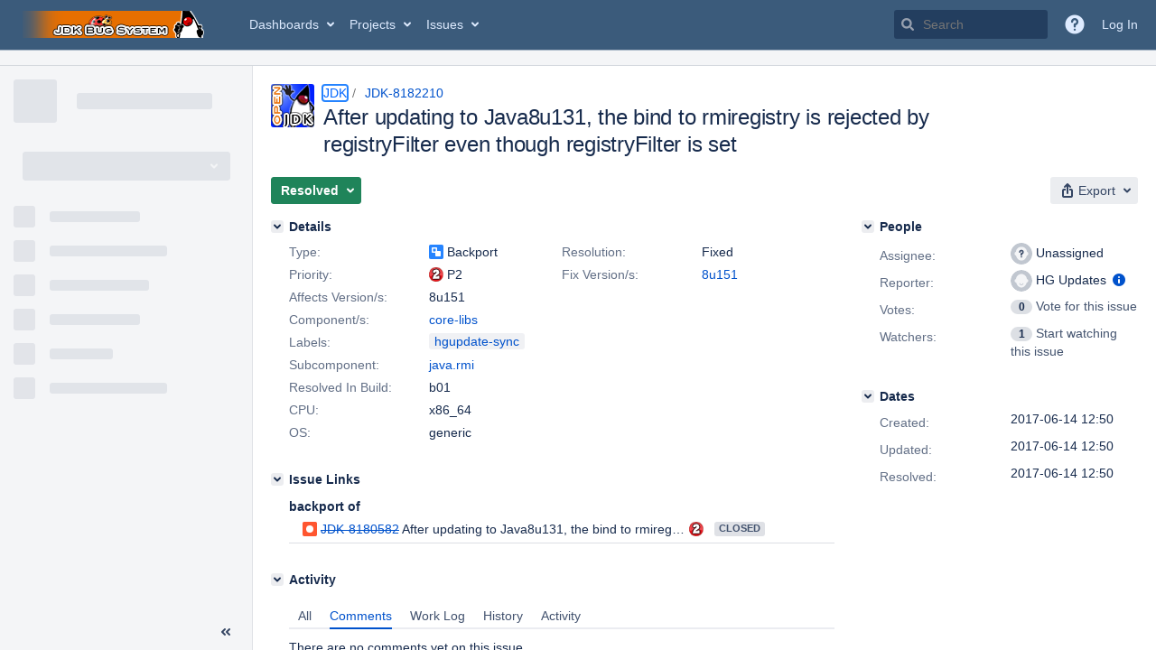

--- FILE ---
content_type: text/css;charset=UTF-8
request_url: https://bugs.openjdk.org/s/166b07d14919b4fcd74a447af227dfe1-CDN/r53hez/10030016/1uxgq2u/4b3427a046892604139729ef3d3c8d02/_/download/contextbatch/css/project.issue.navigator,jira.view.issue,jira.global,atl.general,-_super/batch.css?agile_global_admin_condition=true&analytics-enabled=false&jag=true&jira.create.linked.issue=true&plugins.jquery.migrate.not.load=false&richediton=true
body_size: 118066
content:
/* module-key = 'jira.webresources:jquery-fancybox', location = '/includes/jquery/plugins/fancybox/jquery.fancybox-1.3.4.css' */
/*
 * FancyBox - jQuery Plugin
 * Simple and fancy lightbox alternative
 *
 * Examples and documentation at: http://fancybox.net
 * 
 * Copyright (c) 2008 - 2010 Janis Skarnelis
 * That said, it is hardly a one-person project. Many people have submitted bugs, code, and offered their advice freely. Their support is greatly appreciated.
 * 
 * Version: 1.3.4 (11/11/2010)
 * Requires: jQuery v1.3+
 *
 * Dual licensed under the MIT and GPL licenses:
 *   http://www.opensource.org/licenses/mit-license.php
 *   http://www.gnu.org/licenses/gpl.html
 */

#fancybox-loading {
	position: fixed;
	top: 50%;
	left: 50%;
	width: 40px;
	height: 40px;
	margin-top: -20px;
	margin-left: -20px;
	cursor: pointer;
	overflow: hidden;
	z-index: 1104;
	display: none;
}

#fancybox-loading div {
	position: absolute;
	top: 0;
	left: 0;
	width: 40px;
	height: 480px;
	background-image: url('/s/r53hez/10030016/1uxgq2u/1.0/_/download/resources/jira.webresources:jquery-fancybox/../../../includes/jquery/plugins/fancybox/fancybox.png');
}

#fancybox-overlay {
	position: absolute;
	top: 0;
	left: 0;
	width: 100%;
	z-index: 1100;
	display: none;
}

#fancybox-tmp {
	padding: 0;
	margin: 0;
	border: 0;
	overflow: auto;
	display: none;
}

#fancybox-wrap {
	position: absolute;
	top: 0;
	left: 0;
	padding: 20px;
	z-index: 1101;
	outline: none;
	display: none;
}

#fancybox-outer {
	position: relative;
	width: 100%;
	height: 100%;
	background: #fff;
}

#fancybox-content {
	width: 0;
	height: 0;
	padding: 0;
	outline: none;
	position: relative;
	overflow: hidden;
	z-index: 1102;
	border: 0px solid #fff;
}

#fancybox-hide-sel-frame {
	position: absolute;
	top: 0;
	left: 0;
	width: 100%;
	height: 100%;
	background: transparent;
	z-index: 1101;
}

#fancybox-close {
	position: absolute;
	top: -15px;
	right: -15px;
	width: 30px;
	height: 30px;
	background: transparent url('/s/r53hez/10030016/1uxgq2u/1.0/_/download/resources/jira.webresources:jquery-fancybox/../../../includes/jquery/plugins/fancybox/fancybox.png') -40px 0px;
	cursor: pointer;
	z-index: 1103;
	display: none;
}

#fancybox-error {
	color: #444;
	font: normal 12px/20px Arial;
	padding: 14px;
	margin: 0;
}

#fancybox-img {
	width: 100%;
	height: 100%;
	padding: 0;
	margin: 0;
	border: none;
	outline: none;
	line-height: 0;
	vertical-align: top;
}

#fancybox-frame {
	width: 100%;
	height: 100%;
	border: none;
	display: block;
}

#fancybox-left, #fancybox-right {
	position: absolute;
	bottom: 0px;
	height: 100%;
	width: 35%;
	cursor: pointer;
	outline: none;
	background: transparent url('/s/r53hez/10030016/1uxgq2u/1.0/_/download/resources/jira.webresources:jquery-fancybox/../../../includes/jquery/plugins/fancybox/blank.gif');
	z-index: 1102;
	display: none;
}

#fancybox-left {
	left: 0px;
}

#fancybox-right {
	right: 0px;
}

#fancybox-left-ico, #fancybox-right-ico {
	position: absolute;
	top: 50%;
	left: -9999px;
	width: 30px;
	height: 30px;
	margin-top: -15px;
	cursor: pointer;
	z-index: 1102;
	display: block;
}

#fancybox-left-ico {
	background-image: url('/s/r53hez/10030016/1uxgq2u/1.0/_/download/resources/jira.webresources:jquery-fancybox/../../../includes/jquery/plugins/fancybox/fancybox.png');
	background-position: -40px -30px;
}

#fancybox-right-ico {
	background-image: url('/s/r53hez/10030016/1uxgq2u/1.0/_/download/resources/jira.webresources:jquery-fancybox/../../../includes/jquery/plugins/fancybox/fancybox.png');
	background-position: -40px -60px;
}

#fancybox-left:hover, #fancybox-right:hover {
	visibility: visible; /* IE6 */
}

#fancybox-left:hover span {
	left: 20px;
}

#fancybox-right:hover span {
	left: auto;
	right: 20px;
}

.fancybox-bg {
	position: absolute;
	padding: 0;
	margin: 0;
	border: 0;
	width: 20px;
	height: 20px;
	z-index: 1001;
}

#fancybox-bg-n {
	top: -20px;
	left: 0;
	width: 100%;
	background-image: url('/s/r53hez/10030016/1uxgq2u/1.0/_/download/resources/jira.webresources:jquery-fancybox/../../../includes/jquery/plugins/fancybox/fancybox-x.png');
}

#fancybox-bg-ne {
	top: -20px;
	right: -20px;
	background-image: url('/s/r53hez/10030016/1uxgq2u/1.0/_/download/resources/jira.webresources:jquery-fancybox/../../../includes/jquery/plugins/fancybox/fancybox.png');
	background-position: -40px -162px;
}

#fancybox-bg-e {
	top: 0;
	right: -20px;
	height: 100%;
	background-image: url('/s/r53hez/10030016/1uxgq2u/1.0/_/download/resources/jira.webresources:jquery-fancybox/../../../includes/jquery/plugins/fancybox/fancybox-y.png');
	background-position: -20px 0px;
}

#fancybox-bg-se {
	bottom: -20px;
	right: -20px;
	background-image: url('/s/r53hez/10030016/1uxgq2u/1.0/_/download/resources/jira.webresources:jquery-fancybox/../../../includes/jquery/plugins/fancybox/fancybox.png');
	background-position: -40px -182px; 
}

#fancybox-bg-s {
	bottom: -20px;
	left: 0;
	width: 100%;
	background-image: url('/s/r53hez/10030016/1uxgq2u/1.0/_/download/resources/jira.webresources:jquery-fancybox/../../../includes/jquery/plugins/fancybox/fancybox-x.png');
	background-position: 0px -20px;
}

#fancybox-bg-sw {
	bottom: -20px;
	left: -20px;
	background-image: url('/s/r53hez/10030016/1uxgq2u/1.0/_/download/resources/jira.webresources:jquery-fancybox/../../../includes/jquery/plugins/fancybox/fancybox.png');
	background-position: -40px -142px;
}

#fancybox-bg-w {
	top: 0;
	left: -20px;
	height: 100%;
	background-image: url('/s/r53hez/10030016/1uxgq2u/1.0/_/download/resources/jira.webresources:jquery-fancybox/../../../includes/jquery/plugins/fancybox/fancybox-y.png');
}

#fancybox-bg-nw {
	top: -20px;
	left: -20px;
	background-image: url('/s/r53hez/10030016/1uxgq2u/1.0/_/download/resources/jira.webresources:jquery-fancybox/../../../includes/jquery/plugins/fancybox/fancybox.png');
	background-position: -40px -122px;
}

#fancybox-title {
	font-family: Helvetica;
	font-size: 12px;
	z-index: 1102;
}

.fancybox-title-inside {
	padding-bottom: 10px;
	text-align: center;
	color: #333;
	background: #fff;
	position: relative;
}

.fancybox-title-outside {
	padding-top: 10px;
	color: #fff;
}

.fancybox-title-over {
	position: absolute;
	bottom: 0;
	left: 0;
	color: #FFF;
	text-align: left;
}

#fancybox-title-over {
	padding: 10px;
	background-image: url('/s/r53hez/10030016/1uxgq2u/1.0/_/download/resources/jira.webresources:jquery-fancybox/../../../includes/jquery/plugins/fancybox/fancy_title_over.png');
	display: block;
}

.fancybox-title-float {
	position: absolute;
	left: 0;
	bottom: -20px;
	height: 32px;
}

#fancybox-title-float-wrap {
	border: none;
	border-collapse: collapse;
	width: auto;
}

#fancybox-title-float-wrap td {
	border: none;
	white-space: nowrap;
}

#fancybox-title-float-left {
	padding: 0 0 0 15px;
	background: url('/s/r53hez/10030016/1uxgq2u/1.0/_/download/resources/jira.webresources:jquery-fancybox/../../../includes/jquery/plugins/fancybox/fancybox.png') -40px -90px no-repeat;
}

#fancybox-title-float-main {
	color: #FFF;
	line-height: 29px;
	font-weight: bold;
	padding: 0 0 3px 0;
	background: url('/s/r53hez/10030016/1uxgq2u/1.0/_/download/resources/jira.webresources:jquery-fancybox/../../../includes/jquery/plugins/fancybox/fancybox-x.png') 0px -40px;
}

#fancybox-title-float-right {
	padding: 0 0 0 15px;
	background: url('/s/r53hez/10030016/1uxgq2u/1.0/_/download/resources/jira.webresources:jquery-fancybox/../../../includes/jquery/plugins/fancybox/fancybox.png') -55px -90px no-repeat;
}

/* module-key = 'jira.webresources:calendar-lib', location = '/ui/aui-layout/deprecated/calendar.less' */
.calendar{z-index:12001}div.calendar{border-radius:3.01px;background-clip:padding-box;background-color:var(--ds-surface, #fff);box-shadow:var(--ds-shadow-overlay, 0 3px 6px 0 rgba(0,0,0,0.2));padding:2px;position:relative}.calendar table{cursor:default;font-size:12px;border-bottom:1px solid var(--ds-border, #c1c7d0)}.calendar table .wn{background-color:var(--ds-surface-sunken, #f4f5f7);color:var(--ds-text, #666);padding:2px 4px 2px 2px}.calendar{border:1px solid var(--ds-border, #c1c7d0)}.calendar button{border:0;background-color:var(--ds-surface, #fff);text-align:center}.calendar th{font-weight:400}.calendar .calendar-header button{padding:4px 12px;background:none}.calendar .calendar-header .row{display:flex;align-items:center;justify-content:center}.calendar .calendar-header .nav-row{border-top:1px solid var(--ds-border, #c1c7d0);background:var(--ds-surface-sunken, #f4f5f7)}.calendar .calendar-header .title,.calendar .calendar-header .go-today{text-align:center;flex-grow:1}.calendar .calendar-header .title{outline:0;font-size:14px;font-weight:700;padding:4px 0}.calendar .combobox-trigger{position:relative}.calendar .combobox-trigger::after{content:"";position:absolute;right:1px;top:50%;width:0;height:0;margin-top:-2px;border-left:2px solid transparent;border-right:2px solid transparent;border-top:4px solid;color:var(--ds-text-subtlest, #6b778c)}.calendar .daynames td{background-color:#0065ff;color:var(--ds-surface, #fff)}.calendar .daynames th{text-align:center}.calendar .daynames th.wn{background-color:var(--ds-surface-sunken, #f4f5f7);color:var(--ds-text, #888)}.calendar button:hover,.calendar td:not(.emptycell):hover,.calendar .combo .label:hover,.calendar td.time span:hover{background-color:var(--ds-background-neutral-subtle-hovered, #ffe9a8)}.calendar .daysrow .emptycell+.day:hover,.calendar .daysrow .day+.day:hover{border-radius:3.01px;background-clip:padding-box;color:var(--ds-text, #333);background-color:var(--ds-background-neutral-subtle-hovered, #ffe9a8)}.calendar .name.day:hover{background-color:var(--ds-background-information-bold, var(--ds-chart-blue-bold, #3572b0));color:var(--ds-surface-hovered, #fff)}.calendar button:active,.calendar .combo .active,.calendar td.time span:active{background-color:var(--ds-background-neutral-subtle-pressed, #0065ff);color:var(--ds-text, #fff)}.calendar .combo{background-color:var(--ds-surface, #fff);border:1px solid var(--ds-surface, #c1c7d0);border-top:none;cursor:default;display:none;left:0;position:absolute;top:0;width:4em;z-index:100}.calendar .combo .label{text-align:center;padding:2px;font-size:12px}.calendar tbody .day{padding:2px 4px 2px 2px;text-align:right;width:2em}.calendar tbody .emptycell+.day,.calendar tbody .day+.day{border-radius:3.01px;background-clip:padding-box}.calendar tbody .day.othermonth{color:var(--ds-text, #999)}.calendar tbody .day.othermonth.oweekend{color:var(--ds-text-accent-orange, #f99)}.calendar tbody td.today{font-weight:700}.calendar tbody td.weekend{color:var(--ds-background-danger-bold, #de350b)}.calendar tbody td.selected{background-color:var(--ds-background-information-bold, var(--ds-chart-blue-bold, #3572b0));color:var(--ds-surface, #fff);font-weight:700}.calendar tbody .disabled{color:var(--ds-text-disabled, #999)}.calendar tbody .emptyrow{display:none}.calendar .time-row{display:flex;font-size:12px;align-items:center;background-color:var(--ds-surface, #f4f5f7);border-bottom:1px solid var(--ds-border, #c1c7d0);padding:2px 14px;text-align:center}.calendar .time-row .time{flex-grow:1}.calendar .time-row button{font-weight:700;padding:2px 5px 2px 6px}.calendar .time-row .colon{background-color:var(--ds-surface, #f4f5f7);margin:0 4px}.calendar .actions-row{display:flex;align-items:center;justify-content:space-between;padding:2px;background-color:var(--ds-surface, #f4f5f7);border-top:1px solid var(--ds-border, #c1c7d0)}.calendar .actions-row button{padding:4px 12px}.calendar .ttip{font-size:12px;text-align:center;padding:2px}
/* module-key = 'jira.webresources:autocomplete', location = '/includes/jira/autocomplete/AutoComplete.less' */
.atlassian-autocomplete{position:relative}.atlassian-autocomplete .suggestions{-moz-box-sizing:border-box;-webkit-box-sizing:border-box;-ms-box-sizing:border-box;box-sizing:border-box;position:absolute;top:0;left:0;width:100%}.atlassian-autocomplete .suggestions{max-width:250px}.atlassian-autocomplete .short-field~.suggestions{max-width:75px}.atlassian-autocomplete .medium-field~.suggestions{max-width:165px}.atlassian-autocomplete .long-field~.suggestions{max-width:500px}.atlassian-autocomplete .full-width-field~.suggestions{max-width:none}.atlassian-autocomplete .suggestions{-webkit-box-shadow:0 3px 6px rgba(111,111,111,0.2);box-shadow:0 3px 6px rgba(111,111,111,0.2);background-color:var(--ds-surface, #fff);border:1px solid var(--ds-border, #c1c7d0);border-bottom-left-radius:3px;border-bottom-right-radius:3px;margin-top:1px;overflow-x:hidden;overflow-y:auto;z-index:12000}.atlassian-autocomplete .suggestions ul{list-style:none;margin:0;padding:2px 0}.atlassian-autocomplete .suggestions li{display:block;margin:0;padding:3px 10px;overflow:hidden;text-overflow:ellipsis;white-space:nowrap;cursor:pointer}.atlassian-autocomplete .suggestions li b{font-style:normal;font-weight:bold}.atlassian-autocomplete .suggestions li>.yad{overflow:hidden;text-overflow:ellipsis;white-space:nowrap;margin:0;padding:0}.atlassian-autocomplete .suggestions .yui-ac-ft{display:block;margin:0;padding:3px 10px;overflow:hidden;text-overflow:ellipsis;white-space:nowrap;font-style:italic}.atlassian-autocomplete .suggestions li{color:var(--aui-item-text, var(--ds-text, #172b4d));text-decoration:none}.atlassian-autocomplete .suggestions li>*:hover,.atlassian-autocomplete .suggestions li>*:focus{text-decoration:none}.atlassian-autocomplete .suggestions .active{background-color:var(--jira-color-menuBackgroundColour, #0065ff);color:var(--jira-color-menuTxtColour, #fff);text-decoration:none}.atlassian-autocomplete .suggestions .syntax-help-container{list-style:none;margin:0;padding:2px 0;border-top:1px solid var(--ds-border, #c1c7d0)}.atlassian-autocomplete .suggestions .terminology-help-container{list-style:none;margin:0;padding:2px 0;border-bottom:1px solid var(--ds-border, #c1c7d0);border-top:0}.atlassian-autocomplete .suggestions .terminology-help-container .aui-button-link{padding-top:0;padding-bottom:0;line-height:inherit;height:auto;border:0}.atlassian-autocomplete .suggestions .syntax-help{display:block;margin:0;padding:3px 10px}.atlassian-autocomplete .suggestions .esc-prompt{float:right;text-align:right;color:var(--ds-text, #707070)}
/* module-key = 'jira.webresources:groupbrowser', location = '/includes/jira/admin/group-browser/group-browser.less' */
#group_browser_table .aui-button-link{margin:-6px 0}.group-label-lozenge{cursor:default}
/* module-key = 'jira.webresources:group-pickers', location = '/includes/jira/field/groupPickerUtil.less' */
.group-suggestion-item{display:table;width:100%}.group-suggestion-item__name{display:table-cell;white-space:normal;word-break:break-all}.group-suggestion-item__labels{display:table-cell;text-align:right;overflow:hidden;white-space:normal}
/* module-key = 'jira.webresources:viewissue-watchers-and-voters', location = '/includes/jira/viewissue/WatchersAndVoters.less' */
#view-voter-list,#view-watcher-list{text-decoration:none}#inline-dialog-watchers .recipients{overflow-y:auto;max-height:200px}#inline-dialog-watchers .aui-inline-dialog-contents{padding:0}
/* module-key = 'com.atlassian.jira.jira-issue-nav-components:issueview-error', location = 'issueviewer/styles/viewissue-error.less' */
.page-type-message .issue-error{padding-bottom:150px}#issue-content .issue-header.issue-error-header{background-color:var(--ds-surface, #fff)}#issue-content .issue-error-content{border-top:0}#issue-content .issue-body-content .issue-error{position:relative;text-align:center;padding-top:150px}#issue-content .issue-body-content .issue-error .error-image{background:50% 50% no-repeat;-webkit-background-size:contain;background-size:contain;width:145px;height:85px;display:inline-block}#issue-content .issue-body-content .issue-error .error-image.error-image-canNotBeViewed{background-image:url("[data-uri]")}#issue-content .issue-body-content .issue-error .error-image.error-image-genericError{background-image:url("[data-uri]")}#issue-content .issue-body-content .issue-error>h1{margin-top:0}#issue-content .issue-body-content .issue-error>.return-to-search{position:absolute;top:0;right:0}
/* module-key = 'com.atlassian.jira.jira-issue-nav-components:issueviewer', location = 'issueviewer/styles/viewissue-responsive.less' */
.issue-container.skinny .links-list{padding-left:0}.issue-container.skinny .links-list dt{float:none;margin:0 0 6px;width:100%}.issue-container.skinny .links-list dt+dd{border-top:1px solid var(--ds-border, #ccc)}.issue-container.skinny .links-list dd{margin-left:0}.issue-container.skinny .links-list+.links-list{padding-top:10px}.issue-container.skinny .list-results-panel{width:250px}.issue-container.skinny .property-list.two-cols>.item{width:100%}.issue-container.skinny .property-list.two-cols>.item-right{clear:both;float:left}.issue-container.skinny #viewissuesidebar{width:280px}.issue-container.skinny #viewissuesidebar .item-details dl+dl{margin-top:8px}.issue-container.skinny #viewissuesidebar .item-details dl dt{display:block;text-align:left;width:100%}.issue-container.skinny #viewissuesidebar .item-details dl dd{display:block;margin:0;padding:2px 0;width:100%}.issue-container.skinny #viewissuesidebar .tt_inner>dl{display:block}.issue-container.skinny #viewissuesidebar .tt_inner dt{display:block}.issue-container.skinny #viewissuesidebar .tt_inner dt~dd{display:inline-block;vertical-align:middle}.issue-container.skinny #viewissuesidebar dd.tt_graph{width:50%}.issue-container.skinny .issue-header .aui-toolbar2 .toolbar-trigger,.issue-container.skinny .issue-header .aui-toolbar2 a.aui-dropdown2-trigger{font-size:12px;height:24px;line-height:24px;padding:0 6px}.issue-container.skinny #activitymodule #issue-tabs{padding-left:10px}.issue-container.very-skinny .property-list .wrap{padding:0}.issue-container.very-skinny .property-list .item .name{float:none;margin-left:0;text-align:left;width:100%}.issue-container.very-skinny .property-list .item .value{margin-left:-5px}.issue-container.very-skinny .issue-header .icon+.trigger-label{display:none}
/* module-key = 'com.atlassian.jira.jira-issue-nav-components:issueviewer', location = 'issueviewer/styles/viewissue.less' */
.view-issue-field{display:inline-block;padding-right:30px}.editable-field{-moz-box-sizing:border-box;-webkit-box-sizing:border-box;box-sizing:border-box;-webkit-transition:box-shadow 150ms ease-in 0ms;transition:box-shadow 150ms ease-in 0ms;border-radius:2.01px;cursor:text;display:inline-block;max-width:100%;box-shadow:0 0 0 0 transparent;padding:2px 30px 2px 5px;position:relative;vertical-align:top;word-break:break-word}.editable-field:hover,.editable-field:focus-within,.editable-field.saving{box-shadow:0 0 0 1px var(--ds-border, #ebecf0)}.editable-field:hover .overlay-icon,.editable-field:focus-within .overlay-icon,.editable-field.saving .overlay-icon{opacity:1;z-index:auto}.editable-field:hover,.editable-field:focus-within{background-color:var(--ds-surface-hovered, #fff)}.editable-field:hover .overlay-icon,.editable-field:focus-within .overlay-icon{-webkit-transition:opacity 150ms ease-in 0ms;transition:opacity 150ms ease-in 0ms}.editable-field.saving .save-options,.editable-field.saving .field-tools{display:none}.editable-field.saving form.aui .field-group .aui-ss-icon.drop-menu,.editable-field.saving form.aui .field-group .aui-ss-field{border-bottom-right-radius:3.01px}.editable-field.active{background-color:var(--ds-surface, #fff);display:block !important;box-shadow:0 0 0 0 transparent}.editable-field.active .overlay-icon{opacity:0;z-index:-1}.editable-field.active.saving .overlay-icon{opacity:1;z-index:auto}.editable-field.active .save-options:not(.show-button-bar) .aui-button,.editable-field.active .save-options:not(.show-button-bar) .aui-button.cancel{height:24px;padding:0 4px}.editable-field.type-radiobuttons.active form.aui,.editable-field.type-multicheckboxes.active form.aui{border:1px solid var(--ds-border, #ebecf0);padding:4px 5px}.editable-field.type-cascadingselect form.aui .inline-edit-fields select{width:49%}.editable-field.type-cascadingselect form.aui .inline-edit-fields select+select{float:right}.editable-field.type-locationtextfield,.editable-field.type-locationselect{display:block}.editable-field .overlay-icon{-moz-box-sizing:border-box;-webkit-box-sizing:border-box;box-sizing:border-box;opacity:0;background-color:var(--ds-surface, rgba(9,30,66,0.13));background-repeat:no-repeat;background-position:4px 4px;border-left:1px solid var(--ds-border, #ebecf0);bottom:0;height:auto;margin:0;position:absolute;right:0;top:0;width:24px;z-index:-1}.editable-field .overlay-icon.throbber{background-image:url("[data-uri]");border:1px solid var(--ds-border, #ebecf0)}.editable-field .overlay-icon.aui-iconfont-edit{cursor:pointer}.editable-field .overlay-icon.aui-iconfont-edit::before{top:12px;left:3px}.editable-field .inline-edit-fields.show-button-bar{position:relative;z-index:1}.editable-field .save-options{background-color:var(--ds-surface, #fff);border:1px solid var(--ds-border, #dfe1e5);border-top:none;border-radius:0 0 3px 3px;outline:none;padding:3px}.editable-field .save-options:not(.show-button-bar){position:absolute;right:0;top:100%;z-index:1;box-shadow:var(--ds-shadow-overflow, 0 3px 6px rgba(111,111,111,0.2))}.editable-field .save-options.show-button-bar{text-align:right;padding:5px 10px;position:relative;margin-top:-2px}.editable-field .save-options.show-button-bar .field-tools{border-right:none;position:absolute;top:50%;left:0;margin-top:-12px;text-align:left;padding-left:10px}.editable-field .save-options.show-button-bar .field-tools>*{margin-right:10px}.editable-field .save-options.show-button-bar::after{content:" ";display:block;height:0;clear:both}.editable-field .save-options:not(.show-button-bar) .aui-button+.aui-button{margin-left:3px}.editable-field .save-options .aui-button .aui-iconfont-success{color:var(--ds-text-success, #707070)}.editable-field .save-options .aui-button .aui-iconfont-success::before{font-size:14px}.editable-field .save-options .aui-button .aui-iconfont-close-dialog{color:var(--ds-text, #707070)}.editable-field .save-options .aui-button:hover .aui-iconfont-success,.editable-field .save-options .aui-button:focus .aui-iconfont-success{color:var(--ds-text-success, #333)}.editable-field .save-options .aui-button:hover .aui-iconfont-close-dialog,.editable-field .save-options .aui-button:focus .aui-iconfont-close-dialog{color:var(--ds-text-selected, #333)}.editable-field form.aui{margin:-2px -30px -2px -5px}.editable-field form.aui .group,.editable-field form.aui .field-group{clear:none;margin:0;padding:0}.editable-field form.aui .group::after,.editable-field form.aui .field-group::after{clear:none}.editable-field form.aui .field-group .aui-ss,.editable-field form.aui .field-group .jira-multi-select,.editable-field form.aui .field-group .group,.editable-field form.aui .field-group input[type=text],.editable-field form.aui .field-group select,.editable-field form.aui .field-group textarea,.editable-field form.aui .field-group .text{text-align:left;vertical-align:top;max-width:none;width:100%}.editable-field form.aui .field-group .drop-menu,.editable-field form.aui .field-group .jira-multi-select textarea,.editable-field form.aui .field-group .aui-ss-field{border-bottom-right-radius:0}.editable-field form.aui .field-group .inline-edit-error{background-color:var(--ds-background-danger, #d04437);clear:both;color:var(--ds-text-danger, #fff);font-weight:normal;margin:0;padding:5px}.editable-field form.aui .field-group+.field-group{background:var(--ds-surface, #fff);border:1px solid var(--ds-border, #ebecf0);padding:5px}.editable-field form.aui .field-group+.field-group label{display:inline;color:var(--ds-text, #707070);float:none;margin:0;padding:0;text-align:left;width:auto}.editable-field form.aui .field-group+.field-group label::after{content:": "}.editable-field form.aui .field-group+.field-group .field-value{font-weight:normal;padding:0}.editable-field form.aui .aui-ss.aui-ss-has-entity-icon>.aui-ss-field{padding-left:23px}.editable-field form.aui .aui-ss>.aui-ss-entity-icon{left:5px}.editable-field form.aui .text,.editable-field form.aui .password,.editable-field form.aui .select{height:1.71429em;line-height:1;padding:4px 3px}.editable-field form.aui .aui-ss-select.aui-ss-has-addon-icon .text{padding-right:47px}.editable-field form.aui .aui-ss-select.aui-ss-has-addon-icon .drop-menu{right:24px}.editable-field form.aui .aui-ss-select.aui-ss-has-addon-icon .drop-menu::after{content:''}.editable-field form.aui .text.aui-ss-field{padding-right:23px}.editable-field form.aui .select[multiple="multiple"]{min-height:6em}.editable-field form.aui .textarea{padding:2px 3px}.editable-field form.aui .select{padding:0 3px}.editable-field form.aui .jira-multi-select>.representation .item-row{margin-top:1px}.editable-field form.aui .jira-multi-select>.representation .item-row>.value-item{margin:0}.editable-field form.aui .text,.editable-field form.aui .password,.editable-field form.aui .textarea,.editable-field form.aui .select,.editable-field form.aui .multi-select{box-shadow:var(--ds-shadow-overflow, 0 1px 3px #e8e8e8 inset)}.editable-field .text+a,.editable-field .textarea+a,.editable-field .has-addon-icon+a{-moz-box-sizing:border-box;-webkit-box-sizing:border-box;box-sizing:border-box;background-repeat:no-repeat;margin:0;position:absolute;right:0;top:0;width:24px;z-index:1}.editable-field .text+a .aui-icon,.editable-field .textarea+a .aui-icon,.editable-field .has-addon-icon+a .aui-icon{margin:4px 0 0 3px;transform:none}.editable-field .text+.aui-icon,.editable-field .textarea+.aui-icon,.editable-field .has-addon-icon+.aui-icon{-moz-box-sizing:border-box;-webkit-box-sizing:border-box;box-sizing:border-box;background-repeat:no-repeat;position:absolute;right:0;top:0;width:24px;z-index:1;margin:4px 0 0 3px}.editable-field .field-tools{border-right:1px solid var(--ds-border, #dfe1e5);display:inline-block;margin:0 10px 0 5px;padding-right:10px}.editable-field .field-tools a+a{margin-left:5px}.editable-field .wiki-edit-content.previewClass{border:1px solid var(--ds-border, #dfe1e5);padding:10px}.editable-field .wiki-edit-content.previewClass .content-inner{padding:0}.editable-field .field-group>.help-lnk,.editable-field .edit-labels,.editable-field #assign-to-me-trigger,.editable-field .description{display:none}.editable-field.type-radiobuttons .inline-edit-fields,.editable-field.type-multicheckboxes .inline-edit-fields{outline:none}.issue-body-content .item-details dl>dt{-moz-box-sizing:border-box;-webkit-box-sizing:border-box;box-sizing:border-box;padding:2px 5px 2px 0}.issue-body-content .toggle-title{font-size:14px;font-weight:600;line-height:1.42857143;letter-spacing:-0.003em}.issue-body-content .item-details dl>dd{-moz-box-sizing:border-box;-webkit-box-sizing:border-box;box-sizing:border-box;padding:2px 0 2px 5px}.issue-body-content .item-details dl>dd .editable-field{margin:-2px 0 -2px -5px}.issue-body-content .item-details dl{margin-top:1px}.issue-body-content .m-link-module{position:relative}.issue-body-content .m-link-options{position:absolute;right:0;top:15px}#summary-val{margin-left:-5px;padding:2px 30px 2px 5px;z-index:1}#summary-val .text{height:1.66666666666667em;line-height:1.2}.aui-page-header-main h2,.aui-page-header-main #summary-val{font-size:24px;line-height:1.25;letter-spacing:-0.01em}.editable-field #issuetype-single-select{max-width:none}#description-val.editable-field{margin:-2px 0 0 -5px;width:100%}.inline-edit-fields .wiki-button-bar{display:none}#focus-shifter>label{display:table;margin:-4px 4px -3px -24px}#focus-shifter>label input{height:22px;margin-bottom:-1px}#focus-shifter>label>span{display:table-cell;font-weight:bold;padding-right:4px}#focus-shifter-content{display:table-cell;width:250px}#focus-shifter>.aui-close-button{background-position:0 0;top:14px}.ka .issue-header .issue-header-content>.aui-page-header{padding-bottom:5px}.ka .issue-header .issue-header-content>.aui-page-header .aui-page-header-actions{vertical-align:top}.issue-container{outline:none}.aui-toolbar2-primary{padding-left:0}.issue-body-content{padding:0 20px 20px}.issue-body-content .module>.mod-header{position:relative}.issue-body-content .module>.mod-header>h1,.issue-body-content .module>.mod-header>h2,.issue-body-content .module>.mod-header>h3,.issue-body-content .module>.mod-header>h4,.issue-body-content .module>.mod-header>h5,.issue-body-content .module>.mod-header>h6{background-color:var(--ds-surface, #fff);padding-right:5px}.issue-body-content .module>.mod-header .ops{background-color:var(--ds-surface, #fff);margin-top:2px;cursor:pointer}.issue-body-content .module>.mod-header .ops .aui-button-compact{padding-right:4px;padding-left:4px;height:24px}.issue-body-content .module>.mod-header .ops .aui-dd-parent{margin-top:-3px}.issue-body-content .module+.module{border-top:none}.issue-body-content .property-list .item .name,.issue-body-content .item-details dl>dt{text-align:left}.navigator-issue-only{scrollbar-gutter:stable}.navigator-issue-only .issue-body-content{border-bottom:1px solid var(--ds-border-accent-gray, #ccc)}.navigator-issue-only .command-bar{border-bottom:2px solid var(--ds-border, #ebecf0);padding:0 10px 20px}.navigator-issue-only .issue-body-content{padding-top:20px}.page-type-message .issue-body-content{border-bottom:1px solid var(--ds-border-accent-gray, #ccc);border-top:1px solid var(--ds-border-accent-gray, #ccc);padding-top:10px}.page-type-message .issue-body-content .issue-error{padding-bottom:150px}.toolbar-group .toolbar-item a{border-radius:0}.toolbar-group .toolbar-item:last-of-type a{border-top-right-radius:3px;border-bottom-right-radius:3px}.toolbar-group .toolbar-item:first-of-type a{border-top-left-radius:3px;border-bottom-left-radius:3px}.aui-nav.saved-filter.favourite-filters .aui-button-subtle{display:none}.aui-navgroup-vertical .aui-nav.saved-filter.favourite-filters a:hover~.aui-button-subtle{display:inline-block}.aui-navgroup-vertical .aui-nav.saved-filter.favourite-filters .aui-button-subtle:hover{display:inline-block}.aui-navgroup-vertical .aui-nav.saved-filter.favourite-filters .aui-button-subtle.active{display:inline-block}.aui-navgroup-vertical .aui-nav.saved-filter.favourite-filters .aui-nav-selected>.aui-button-subtle{display:inline-block}.toggle-header{display:inline-block}.toggle-header .aui-toggle-header-button-label{position:absolute;top:-3px;left:20px;color:var(--aui-body-text)}
/* module-key = 'com.atlassian.jira.jira-issue-nav-components:issueviewer', location = 'issueviewer/styles/transitions.less' */
@media (prefers-reduced-motion:reduce){*,*::before,*::after{animation-duration:0.01ms !important;animation-iteration-count:1 !important;transition-duration:0.01ms !important;scroll-behavior:auto !important}}@keyframes skeleton-shimmer{0%{background-position:160px 0}100%{background-position:390px 0}}.dropdown-skeleton-wrapper{animation:skeleton-shimmer .8s forwards linear infinite;width:280px;height:150px;margin:0 10px;background:linear-gradient(to right, var(--ds-surface-sunken, #ebecf0) 8%, var(--ds-border, #dfe1e5) 18%, var(--ds-surface-sunken, #ebecf0) 33%);background-size:230px;position:relative}.dropdown-skeleton-wrapper::after{position:absolute;content:'';display:block;height:inherit;width:inherit;background-image:url("[data-uri]");background-repeat:no-repeat}html[data-color-mode="dark"] .dropdown-skeleton-wrapper{background:linear-gradient(to right, var(--ds-surface, #25282c) 8%, var(--ds-surface-raised, #3a3d42) 18%, var(--ds-surface, #25282c) 33%)}html[data-color-mode="dark"] .dropdown-skeleton-wrapper::after{background-image:url("[data-uri]")}#opsbar-transitions_more_drop{width:380px;min-width:240px;max-width:max(460px,50vw);max-height:60vh;resize:horizontal;overflow:auto}#opsbar-transitions_more_drop .dropdown-spinner-wrapper{display:flex;justify-content:center;padding:5px}#opsbar-transitions_more_drop .core-transition-list .transition-label{display:grid;grid-template-columns:calc(50% - 25px) 25px auto}#opsbar-transitions_more_drop .core-transition-list .transition-label .workflow-cell,#opsbar-transitions_more_drop .core-transition-list .transition-label *[data-jira-tooltip]{display:inline-block;overflow:hidden;text-overflow:ellipsis;white-space:nowrap}#opsbar-transitions_more_drop .core-transition-list .transition-label *[data-jira-tooltip]{--padding:calc(0px);text-align:left;width:fit-content;max-width:calc(100% - var(--padding))}#opsbar-transitions_more_drop .core-transition-list .transition-label .aui-lozenge{--padding:calc(5px * 2)}.a11y-setting-issue-status-patterns #opsbar-transitions_more_drop .core-transition-list .transition-label .aui-lozenge{--padding:calc(16px + 5px)}#opsbar-opsbar-transitions .aui-button{font-weight:600}#opsbar-opsbar-transitions .aui-button.opsbar-transitions__status-category_undefined:not(:active){--aui-btn-bg:var(--jira-issue-status-uncategorized-bgcolor);--aui-btn-border:var(--jira-issue-status-uncategorized-bgcolor);--aui-btn-text:var(--jira-issue-status-uncategorized-color)}#opsbar-opsbar-transitions .aui-button.opsbar-transitions__status-category_undefined:not(:active):hover{--aui-btn-bg:var(--jira-issue-status-hover-uncategorized-bgcolor);--aui-btn-border:var(--jira-issue-status-hover-uncategorized-bgcolor)}#opsbar-opsbar-transitions .aui-button.opsbar-transitions__status-category_new:not(:active){--aui-btn-bg:var(--jira-issue-status-default-bgcolor);--aui-btn-border:var(--jira-issue-status-default-bgcolor);--aui-btn-text:var(--jira-issue-status-default-color)}#opsbar-opsbar-transitions .aui-button.opsbar-transitions__status-category_new:not(:active):hover{--aui-btn-bg:var(--jira-issue-status-hover-default-bgcolor);--aui-btn-border:var(--jira-issue-status-hover-default-bgcolor)}#opsbar-opsbar-transitions .aui-button.opsbar-transitions__status-category_indeterminate:not(:active){--aui-btn-bg:var(--jira-issue-status-inprogress-bgcolor);--aui-btn-border:var(--jira-issue-status-inprogress-bgcolor);--aui-btn-text:var(--jira-issue-status-inprogress-color)}#opsbar-opsbar-transitions .aui-button.opsbar-transitions__status-category_indeterminate:not(:active):hover{--aui-btn-bg:var(--jira-issue-status-hover-inprogress-bgcolor);--aui-btn-border:var(--jira-issue-status-hover-inprogress-bgcolor)}#opsbar-opsbar-transitions .aui-button.opsbar-transitions__status-category_done:not(:active){--aui-btn-bg:var(--jira-issue-status-success-bgcolor);--aui-btn-border:var(--jira-issue-status-success-bgcolor);--aui-btn-text:var(--jira-issue-status-success-color)}#opsbar-opsbar-transitions .aui-button.opsbar-transitions__status-category_done:not(:active):hover{--aui-btn-bg:var(--jira-issue-status-hover-success-bgcolor);--aui-btn-border:var(--jira-issue-status-hover-success-bgcolor)}
/* module-key = 'com.atlassian.jira.jira-issue-nav-plugin:adgs-styles', location = 'content/css/issue-nav.less' */
body{min-width:0}.page-type-split .column-picker-container{display:none}.ajax-issue-search-and-view #footer{display:none}.contained-content{display:flex;flex-direction:column;height:calc(100vh - 41px)}.issue-search-header{background:var(--ds-surface, #fff)}#throbber-space{height:28px;margin-right:10px}.results-panel .pending{opacity:0.5;pointer-events:none}.navigator-search{-moz-box-sizing:border-box;-webkit-box-sizing:border-box;box-sizing:border-box;margin-top:10px;border-bottom:2px solid;clear:both;padding:5px 20px 20px}.navigator-search::before,.navigator-search::after{content:" ";display:table}.navigator-search::after{clear:both}.navigator-search>.aui-group{table-layout:auto}.view-selector .aui-buttons{float:right}.view-selector .aui-buttons .aui-button:first-child{border-bottom-right-radius:3.01px;border-top-right-radius:3.01px}.layout-switcher-item .aui-icon{margin-right:6px;color:var(--ds-text-subtlest, #6b778c)}.layout-switcher-item.active .aui-icon{color:var(--ds-icon-selected, #ebecf0)}.search-owner{display:table}.search-owner .search-owner-avatar{margin-right:8px}.search-owner .search-owner-name{display:table-cell;vertical-align:middle;word-break:break-all}#search-header-view .header-section-primary::after{clear:both;content:"";display:block;height:0;visibility:hidden}#search-header-view .header-section-primary h1{float:left;margin-right:12px;max-width:18em;white-space:nowrap;overflow:hidden;text-overflow:ellipsis}#search-header-view .header-section-secondary{display:none}#search-header-view .filter-operations{display:inline-block;margin-top:0}.filter-operations .filter-edited-item{padding-right:12px}.saved-search-selector{padding:20px 20px 0}.issuenav-saved-search-selector{display:grid;grid-template-columns:1fr 16px 1fr}.saved-search-operations{display:flex;justify-content:flex-end}.saved-search-operations .operations li{margin-left:5px}.saved-search-operations .operations>li.pluggable-ops>a>.icon{left:6px;position:absolute;top:6px}.operations .header-tools>span{padding-right:0;text-indent:-999em;text-align:left;width:8px}.operations .header-tools>span.aui-icon{width:16px}.operations a.header-operations.loading.spinner{background-image:url("[data-uri]");background-position:6px 5px}.filter-operations{padding-left:2px}.filter-operations>.filter-operation-item{display:inline;padding:0 5px}.filter-operations>.filter-operation-item:first-child{padding-left:0;border-left:none}.header-tools-menu .menu-empty-content{padding:5px;text-align:center}.filter-details-section ul,#delete-filter-dialog ul{list-style:none}.filter-details-section .manage-links,#delete-filter-dialog .manage-links{padding:0;margin-left:0}.filter-details-section .manage-links>li,#delete-filter-dialog .manage-links>li{display:inline}.filter-details-section .manage-links>li::after,#delete-filter-dialog .manage-links>li::after{content:"\b7";margin:0 8px}.filter-details-section .manage-links>li:last-child::after,#delete-filter-dialog .manage-links>li:last-child::after{display:none}.shared-filters li a+strong{margin-left:16px}#issue-content{background-color:var(--ds-surface, #fff);height:100%}#issue-content *:focus{scroll-margin-bottom:25rem}.no-results{background-color:var(--ds-surface, #fff);background-position:50% 0;background-repeat:no-repeat;margin:0 auto;padding:200px 20px 40px;text-align:center}.no-results.empty-results-message{background-image:url("data:image/svg+xml,%3C%3Fxml version='1.0' encoding='UTF-8'%3F%3E%3Csvg width='115px' height='120px' viewBox='0 0 115 120' version='1.1' xmlns='http://www.w3.org/2000/svg' xmlns:xlink='http://www.w3.org/1999/xlink'%3E%3C!-- Generator: Sketch 48.2 %2847327%29 - http://www.bohemiancoding.com/sketch --%3E%3Ctitle%3Eno-issues-found%3C/title%3E%3Cdesc%3ECreated with Sketch.%3C/desc%3E%3Cdefs%3E%3ClinearGradient x1='-27.0443734%25' y1='82.4719915%25' x2='77.994749%25' y2='14.3966171%25' id='linearGradient-1'%3E%3Cstop stop-color='%23FAFBFC' offset='0%25'%3E%3C/stop%3E%3Cstop stop-color='%23EFF1F3' offset='27.86%25'%3E%3C/stop%3E%3Cstop stop-color='%23D1D6DD' offset='76.88%25'%3E%3C/stop%3E%3Cstop stop-color='%23C1C7D0' offset='100%25'%3E%3C/stop%3E%3C/linearGradient%3E%3C/defs%3E%3Cg id='GIN-empty' stroke='none' stroke-width='1' fill='none' fill-rule='evenodd' transform='translate%28-783.000000, -258.000000%29'%3E%3Cg id='no-issues-found' transform='translate%28783.000000, 258.000000%29'%3E%3Cpolygon id='_Path_' fill='%23E7E8EC' fill-rule='nonzero' points='92.385782 22.0157346 92.385782 119.494408 0 119.494408 0 0 70.3529858 0 92.3687204 22.0157346'%3E%3C/polygon%3E%3Cpath d='M73.2142701,63.1280281 C64.6048887,63.1277969 57.1942715,69.2092367 55.5144874,77.6531559 C53.8347032,86.0970751 58.3535997,94.5517029 66.3075811,97.8464908 C74.2615625,101.141279 83.4353136,98.3585737 88.2184958,91.200179 C93.001678,84.0417843 92.0620961,74.501431 85.9743648,68.4136584 C82.5976105,65.0183354 78.0028522,63.1150428 73.2142701,63.1280281 Z' id='Shape'%3E%3C/path%3E%3Cpolygon id='Shape' fill='url%28%23linearGradient-1%29' fill-rule='nonzero' style='mix-blend-mode: multiply;' points='92.3994313 22.429763 92.3823697 22.429763 70.521327 0.568720379 70.521327 34.3262559 92.3994313 22.5378199'%3E%3C/polygon%3E%3Cpath d='M92.478007,96.2059637 L91.9441492,95.6721059 C91.9372108,95.6652244 91.9288506,95.6607315 91.9219122,95.6539637 C92.1127748,95.4085798 92.2981397,95.1598595 92.478007,94.9078026 L92.478007,67.3744566 C91.7169375,66.3098856 90.8700156,65.3093895 89.9457226,64.3829874 C85.5105714,59.9235442 79.4757007,57.4237647 73.1862724,57.4408453 C62.7895275,57.4390675 53.6053155,64.2130273 50.5365003,74.1465403 C47.467685,84.0800532 51.230759,94.8538898 59.8168575,100.716587 C68.4029559,106.579285 79.8074372,106.162048 87.9421776,99.687613 L88.813571,100.559063 C89.5494619,101.294938 90.0615433,102.224443 90.2903672,103.23967 C90.5192848,104.254858 91.0313758,105.184324 91.7672203,105.92022 L92.4781207,106.63112 L92.478007,96.2059637 Z M85.9463103,93.9026462 C79.8587583,99.9900906 70.3188137,100.929623 63.1607008,96.1466645 C56.002588,91.3637062 53.2199301,82.1903709 56.5144826,74.2366804 C59.809035,66.2829898 68.2632239,61.7641455 76.7068269,63.4436804 C85.1504299,65.1232154 91.2317988,72.5333583 91.2318269,81.1423808 C91.2450019,85.9311116 89.3417361,90.5260681 85.9463103,93.9029306 L85.9463103,93.9026462 Z' id='Shape' fill='%23DFE1E5' fill-rule='nonzero' style='mix-blend-mode: multiply;'%3E%3C/path%3E%3Cpolygon id='Shape' fill='%23F4F5F7' fill-rule='nonzero' points='92.5546919 22.0333649 70.521327 22.0333649 70.521327 0'%3E%3C/polygon%3E%3Cpath d='M96.1436269,92.7034942 L95.2656364,91.8255037 C94.1586124,90.718513 92.3638072,90.718513 91.2567833,91.8255037 C90.1497926,92.9325276 90.1497926,94.7273328 91.2567833,95.8343567 L92.1347738,96.7123473 C92.8706377,97.4482196 93.3827155,98.3776978 93.61157,99.392897 C93.8404245,100.408096 94.3525023,101.337574 95.0883662,102.073447 L106.782281,113.767361 C108.554116,115.539175 111.426806,115.539175 113.198641,113.767361 C114.970454,111.995526 114.970454,109.122837 113.198641,107.351001 L101.504783,95.6571435 C100.768911,94.9212795 99.8394327,94.4092018 98.8242335,94.1803473 C97.8090076,93.9514867 96.8795078,93.4393882 96.1436269,92.7034942 Z' id='Shape' fill='%2342526E' fill-rule='nonzero'%3E%3C/path%3E%3Cpath d='M63.8645102,64.4322188 C57.7765289,70.5198298 56.8366232,80.060223 61.619607,87.2188256 C66.4025907,94.3774281 75.5763212,97.1604471 83.5304637,93.8658847 C91.4846062,90.5713223 96.0037963,82.1167705 94.3242543,73.6727393 C92.6447124,65.2287081 85.2342195,59.1470043 76.6247756,59.1469866 C71.8361994,59.1338885 67.2413935,61.037032 63.8645102,64.4322188 Z' id='_Path_2' fill='%23F4F5F7' fill-rule='nonzero'%3E%3C/path%3E%3Cpath d='M76.5927583,100.863329 C63.502636,100.863329 52.8909953,90.2516878 52.8909953,77.1615656 C52.8909953,64.0714433 63.502636,53.4598025 76.5927583,53.4598025 C82.8822185,53.4427297 88.9171217,55.9425057 93.3523223,60.4019447 C100.131012,67.1806012 102.158838,77.3751839 98.4902206,86.2319362 C94.8216035,95.0886886 86.179022,100.863407 76.5925308,100.863329 L76.5927583,100.863329 Z M76.5927583,59.1156698 C67.983353,59.1154274 60.5727063,65.1968723 58.8929025,73.6408121 C57.2130987,82.0847519 61.7319906,90.5394118 69.6859868,93.8342265 C77.639983,97.1290413 86.813766,94.3463514 91.5969808,87.1879496 C96.3801956,80.0295478 95.440639,70.4891657 89.35291,64.401357 C85.9762746,61.0059887 81.381573,59.1026653 76.5930427,59.1156698 L76.5927583,59.1156698 Z' id='_Compound_Path_' fill='%23344563' fill-rule='nonzero'%3E%3C/path%3E%3Cpolygon id='_Path_' fill='%23E7E8EC' fill-rule='nonzero' points='92.385782 22.0157346 92.385782 119.494408 0 119.494408 0 0 70.3529858 0 92.3687204 22.0157346'%3E%3C/polygon%3E%3Cpath d='M73.2142701,63.1280281 C64.6048887,63.1277969 57.1942715,69.2092367 55.5144874,77.6531559 C53.8347032,86.0970751 58.3535997,94.5517029 66.3075811,97.8464908 C74.2615625,101.141279 83.4353136,98.3585737 88.2184958,91.200179 C93.001678,84.0417843 92.0620961,74.501431 85.9743648,68.4136584 C82.5976105,65.0183354 78.0028522,63.1150428 73.2142701,63.1280281 Z' id='Shape'%3E%3C/path%3E%3Cpolygon id='Shape' fill='url%28%23linearGradient-1%29' fill-rule='nonzero' style='mix-blend-mode: multiply;' points='92.3994313 22.429763 92.3823697 22.429763 70.521327 0.568720379 70.521327 34.3262559 92.3994313 22.5378199'%3E%3C/polygon%3E%3Cpath d='M92.478007,96.2059637 L91.9441492,95.6721059 C91.9372108,95.6652244 91.9288506,95.6607315 91.9219122,95.6539637 C92.1127748,95.4085798 92.2981397,95.1598595 92.478007,94.9078026 L92.478007,67.3744566 C91.7169375,66.3098856 90.8700156,65.3093895 89.9457226,64.3829874 C85.5105714,59.9235442 79.4757007,57.4237647 73.1862724,57.4408453 C62.7895275,57.4390675 53.6053155,64.2130273 50.5365003,74.1465403 C47.467685,84.0800532 51.230759,94.8538898 59.8168575,100.716587 C68.4029559,106.579285 79.8074372,106.162048 87.9421776,99.687613 L88.813571,100.559063 C89.5494619,101.294938 90.0615433,102.224443 90.2903672,103.23967 C90.5192848,104.254858 91.0313758,105.184324 91.7672203,105.92022 L92.4781207,106.63112 L92.478007,96.2059637 Z M85.9463103,93.9026462 C79.8587583,99.9900906 70.3188137,100.929623 63.1607008,96.1466645 C56.002588,91.3637062 53.2199301,82.1903709 56.5144826,74.2366804 C59.809035,66.2829898 68.2632239,61.7641455 76.7068269,63.4436804 C85.1504299,65.1232154 91.2317988,72.5333583 91.2318269,81.1423808 C91.2450019,85.9311116 89.3417361,90.5260681 85.9463103,93.9029306 L85.9463103,93.9026462 Z' id='Shape' fill='%23DFE1E5' fill-rule='nonzero' style='mix-blend-mode: multiply;'%3E%3C/path%3E%3Cpolygon id='Shape' fill='%23F4F5F7' fill-rule='nonzero' points='92.5546919 22.0333649 70.521327 22.0333649 70.521327 0'%3E%3C/polygon%3E%3Cpath d='M96.1436269,92.7034942 L95.2656364,91.8255037 C94.1586124,90.718513 92.3638072,90.718513 91.2567833,91.8255037 C90.1497926,92.9325276 90.1497926,94.7273328 91.2567833,95.8343567 L92.1347738,96.7123473 C92.8706377,97.4482196 93.3827155,98.3776978 93.61157,99.392897 C93.8404245,100.408096 94.3525023,101.337574 95.0883662,102.073447 L106.782281,113.767361 C108.554116,115.539175 111.426806,115.539175 113.198641,113.767361 C114.970454,111.995526 114.970454,109.122837 113.198641,107.351001 L101.504783,95.6571435 C100.768911,94.9212795 99.8394327,94.4092018 98.8242335,94.1803473 C97.8090076,93.9514867 96.8795078,93.4393882 96.1436269,92.7034942 Z' id='Shape' fill='%2342526E' fill-rule='nonzero'%3E%3C/path%3E%3Cpath d='M63.8645102,64.4322188 C57.7765289,70.5198298 56.8366232,80.060223 61.619607,87.2188256 C66.4025907,94.3774281 75.5763212,97.1604471 83.5304637,93.8658847 C91.4846062,90.5713223 96.0037963,82.1167705 94.3242543,73.6727393 C92.6447124,65.2287081 85.2342195,59.1470043 76.6247756,59.1469866 C71.8361994,59.1338885 67.2413935,61.037032 63.8645102,64.4322188 Z' id='_Path_2' fill='%23F4F5F7' fill-rule='nonzero'%3E%3C/path%3E%3Cpath d='M76.5927583,100.863329 C63.502636,100.863329 52.8909953,90.2516878 52.8909953,77.1615656 C52.8909953,64.0714433 63.502636,53.4598025 76.5927583,53.4598025 C82.8822185,53.4427297 88.9171217,55.9425057 93.3523223,60.4019447 C100.131012,67.1806012 102.158838,77.3751839 98.4902206,86.2319362 C94.8216035,95.0886886 86.179022,100.863407 76.5925308,100.863329 L76.5927583,100.863329 Z M76.5927583,59.1156698 C67.983353,59.1154274 60.5727063,65.1968723 58.8929025,73.6408121 C57.2130987,82.0847519 61.7319906,90.5394118 69.6859868,93.8342265 C77.639983,97.1290413 86.813766,94.3463514 91.5969808,87.1879496 C96.3801956,80.0295478 95.440639,70.4891657 89.35291,64.401357 C85.9762746,61.0059887 81.381573,59.1026653 76.5930427,59.1156698 L76.5927583,59.1156698 Z' id='_Compound_Path_' fill='%23344563' fill-rule='nonzero'%3E%3C/path%3E%3C/g%3E%3C/g%3E%3C/svg%3E");background-size:153px 160px}.no-results.no-results-message{background-image:url("data:image/svg+xml,%3C%3Fxml version='1.0' encoding='UTF-8'%3F%3E%3Csvg width='115px' height='120px' viewBox='0 0 115 120' version='1.1' xmlns='http://www.w3.org/2000/svg' xmlns:xlink='http://www.w3.org/1999/xlink'%3E%3C!-- Generator: Sketch 48.2 %2847327%29 - http://www.bohemiancoding.com/sketch --%3E%3Ctitle%3Eno-issues-found%3C/title%3E%3Cdesc%3ECreated with Sketch.%3C/desc%3E%3Cdefs%3E%3ClinearGradient x1='-27.0443734%25' y1='82.4719915%25' x2='77.994749%25' y2='14.3966171%25' id='linearGradient-1'%3E%3Cstop stop-color='%23FAFBFC' offset='0%25'%3E%3C/stop%3E%3Cstop stop-color='%23EFF1F3' offset='27.86%25'%3E%3C/stop%3E%3Cstop stop-color='%23D1D6DD' offset='76.88%25'%3E%3C/stop%3E%3Cstop stop-color='%23C1C7D0' offset='100%25'%3E%3C/stop%3E%3C/linearGradient%3E%3C/defs%3E%3Cg id='GIN-empty' stroke='none' stroke-width='1' fill='none' fill-rule='evenodd' transform='translate%28-783.000000, -258.000000%29'%3E%3Cg id='no-issues-found' transform='translate%28783.000000, 258.000000%29'%3E%3Cpolygon id='_Path_' fill='%23E7E8EC' fill-rule='nonzero' points='92.385782 22.0157346 92.385782 119.494408 0 119.494408 0 0 70.3529858 0 92.3687204 22.0157346'%3E%3C/polygon%3E%3Cpath d='M73.2142701,63.1280281 C64.6048887,63.1277969 57.1942715,69.2092367 55.5144874,77.6531559 C53.8347032,86.0970751 58.3535997,94.5517029 66.3075811,97.8464908 C74.2615625,101.141279 83.4353136,98.3585737 88.2184958,91.200179 C93.001678,84.0417843 92.0620961,74.501431 85.9743648,68.4136584 C82.5976105,65.0183354 78.0028522,63.1150428 73.2142701,63.1280281 Z' id='Shape'%3E%3C/path%3E%3Cpolygon id='Shape' fill='url%28%23linearGradient-1%29' fill-rule='nonzero' style='mix-blend-mode: multiply;' points='92.3994313 22.429763 92.3823697 22.429763 70.521327 0.568720379 70.521327 34.3262559 92.3994313 22.5378199'%3E%3C/polygon%3E%3Cpath d='M92.478007,96.2059637 L91.9441492,95.6721059 C91.9372108,95.6652244 91.9288506,95.6607315 91.9219122,95.6539637 C92.1127748,95.4085798 92.2981397,95.1598595 92.478007,94.9078026 L92.478007,67.3744566 C91.7169375,66.3098856 90.8700156,65.3093895 89.9457226,64.3829874 C85.5105714,59.9235442 79.4757007,57.4237647 73.1862724,57.4408453 C62.7895275,57.4390675 53.6053155,64.2130273 50.5365003,74.1465403 C47.467685,84.0800532 51.230759,94.8538898 59.8168575,100.716587 C68.4029559,106.579285 79.8074372,106.162048 87.9421776,99.687613 L88.813571,100.559063 C89.5494619,101.294938 90.0615433,102.224443 90.2903672,103.23967 C90.5192848,104.254858 91.0313758,105.184324 91.7672203,105.92022 L92.4781207,106.63112 L92.478007,96.2059637 Z M85.9463103,93.9026462 C79.8587583,99.9900906 70.3188137,100.929623 63.1607008,96.1466645 C56.002588,91.3637062 53.2199301,82.1903709 56.5144826,74.2366804 C59.809035,66.2829898 68.2632239,61.7641455 76.7068269,63.4436804 C85.1504299,65.1232154 91.2317988,72.5333583 91.2318269,81.1423808 C91.2450019,85.9311116 89.3417361,90.5260681 85.9463103,93.9029306 L85.9463103,93.9026462 Z' id='Shape' fill='%23DFE1E5' fill-rule='nonzero' style='mix-blend-mode: multiply;'%3E%3C/path%3E%3Cpolygon id='Shape' fill='%23F4F5F7' fill-rule='nonzero' points='92.5546919 22.0333649 70.521327 22.0333649 70.521327 0'%3E%3C/polygon%3E%3Cpath d='M96.1436269,92.7034942 L95.2656364,91.8255037 C94.1586124,90.718513 92.3638072,90.718513 91.2567833,91.8255037 C90.1497926,92.9325276 90.1497926,94.7273328 91.2567833,95.8343567 L92.1347738,96.7123473 C92.8706377,97.4482196 93.3827155,98.3776978 93.61157,99.392897 C93.8404245,100.408096 94.3525023,101.337574 95.0883662,102.073447 L106.782281,113.767361 C108.554116,115.539175 111.426806,115.539175 113.198641,113.767361 C114.970454,111.995526 114.970454,109.122837 113.198641,107.351001 L101.504783,95.6571435 C100.768911,94.9212795 99.8394327,94.4092018 98.8242335,94.1803473 C97.8090076,93.9514867 96.8795078,93.4393882 96.1436269,92.7034942 Z' id='Shape' fill='%2342526E' fill-rule='nonzero'%3E%3C/path%3E%3Cpath d='M63.8645102,64.4322188 C57.7765289,70.5198298 56.8366232,80.060223 61.619607,87.2188256 C66.4025907,94.3774281 75.5763212,97.1604471 83.5304637,93.8658847 C91.4846062,90.5713223 96.0037963,82.1167705 94.3242543,73.6727393 C92.6447124,65.2287081 85.2342195,59.1470043 76.6247756,59.1469866 C71.8361994,59.1338885 67.2413935,61.037032 63.8645102,64.4322188 Z' id='_Path_2' fill='%23F4F5F7' fill-rule='nonzero'%3E%3C/path%3E%3Cpath d='M76.5927583,100.863329 C63.502636,100.863329 52.8909953,90.2516878 52.8909953,77.1615656 C52.8909953,64.0714433 63.502636,53.4598025 76.5927583,53.4598025 C82.8822185,53.4427297 88.9171217,55.9425057 93.3523223,60.4019447 C100.131012,67.1806012 102.158838,77.3751839 98.4902206,86.2319362 C94.8216035,95.0886886 86.179022,100.863407 76.5925308,100.863329 L76.5927583,100.863329 Z M76.5927583,59.1156698 C67.983353,59.1154274 60.5727063,65.1968723 58.8929025,73.6408121 C57.2130987,82.0847519 61.7319906,90.5394118 69.6859868,93.8342265 C77.639983,97.1290413 86.813766,94.3463514 91.5969808,87.1879496 C96.3801956,80.0295478 95.440639,70.4891657 89.35291,64.401357 C85.9762746,61.0059887 81.381573,59.1026653 76.5930427,59.1156698 L76.5927583,59.1156698 Z' id='_Compound_Path_' fill='%23344563' fill-rule='nonzero'%3E%3C/path%3E%3Cpolygon id='_Path_' fill='%23E7E8EC' fill-rule='nonzero' points='92.385782 22.0157346 92.385782 119.494408 0 119.494408 0 0 70.3529858 0 92.3687204 22.0157346'%3E%3C/polygon%3E%3Cpath d='M73.2142701,63.1280281 C64.6048887,63.1277969 57.1942715,69.2092367 55.5144874,77.6531559 C53.8347032,86.0970751 58.3535997,94.5517029 66.3075811,97.8464908 C74.2615625,101.141279 83.4353136,98.3585737 88.2184958,91.200179 C93.001678,84.0417843 92.0620961,74.501431 85.9743648,68.4136584 C82.5976105,65.0183354 78.0028522,63.1150428 73.2142701,63.1280281 Z' id='Shape'%3E%3C/path%3E%3Cpolygon id='Shape' fill='url%28%23linearGradient-1%29' fill-rule='nonzero' style='mix-blend-mode: multiply;' points='92.3994313 22.429763 92.3823697 22.429763 70.521327 0.568720379 70.521327 34.3262559 92.3994313 22.5378199'%3E%3C/polygon%3E%3Cpath d='M92.478007,96.2059637 L91.9441492,95.6721059 C91.9372108,95.6652244 91.9288506,95.6607315 91.9219122,95.6539637 C92.1127748,95.4085798 92.2981397,95.1598595 92.478007,94.9078026 L92.478007,67.3744566 C91.7169375,66.3098856 90.8700156,65.3093895 89.9457226,64.3829874 C85.5105714,59.9235442 79.4757007,57.4237647 73.1862724,57.4408453 C62.7895275,57.4390675 53.6053155,64.2130273 50.5365003,74.1465403 C47.467685,84.0800532 51.230759,94.8538898 59.8168575,100.716587 C68.4029559,106.579285 79.8074372,106.162048 87.9421776,99.687613 L88.813571,100.559063 C89.5494619,101.294938 90.0615433,102.224443 90.2903672,103.23967 C90.5192848,104.254858 91.0313758,105.184324 91.7672203,105.92022 L92.4781207,106.63112 L92.478007,96.2059637 Z M85.9463103,93.9026462 C79.8587583,99.9900906 70.3188137,100.929623 63.1607008,96.1466645 C56.002588,91.3637062 53.2199301,82.1903709 56.5144826,74.2366804 C59.809035,66.2829898 68.2632239,61.7641455 76.7068269,63.4436804 C85.1504299,65.1232154 91.2317988,72.5333583 91.2318269,81.1423808 C91.2450019,85.9311116 89.3417361,90.5260681 85.9463103,93.9029306 L85.9463103,93.9026462 Z' id='Shape' fill='%23DFE1E5' fill-rule='nonzero' style='mix-blend-mode: multiply;'%3E%3C/path%3E%3Cpolygon id='Shape' fill='%23F4F5F7' fill-rule='nonzero' points='92.5546919 22.0333649 70.521327 22.0333649 70.521327 0'%3E%3C/polygon%3E%3Cpath d='M96.1436269,92.7034942 L95.2656364,91.8255037 C94.1586124,90.718513 92.3638072,90.718513 91.2567833,91.8255037 C90.1497926,92.9325276 90.1497926,94.7273328 91.2567833,95.8343567 L92.1347738,96.7123473 C92.8706377,97.4482196 93.3827155,98.3776978 93.61157,99.392897 C93.8404245,100.408096 94.3525023,101.337574 95.0883662,102.073447 L106.782281,113.767361 C108.554116,115.539175 111.426806,115.539175 113.198641,113.767361 C114.970454,111.995526 114.970454,109.122837 113.198641,107.351001 L101.504783,95.6571435 C100.768911,94.9212795 99.8394327,94.4092018 98.8242335,94.1803473 C97.8090076,93.9514867 96.8795078,93.4393882 96.1436269,92.7034942 Z' id='Shape' fill='%2342526E' fill-rule='nonzero'%3E%3C/path%3E%3Cpath d='M63.8645102,64.4322188 C57.7765289,70.5198298 56.8366232,80.060223 61.619607,87.2188256 C66.4025907,94.3774281 75.5763212,97.1604471 83.5304637,93.8658847 C91.4846062,90.5713223 96.0037963,82.1167705 94.3242543,73.6727393 C92.6447124,65.2287081 85.2342195,59.1470043 76.6247756,59.1469866 C71.8361994,59.1338885 67.2413935,61.037032 63.8645102,64.4322188 Z' id='_Path_2' fill='%23F4F5F7' fill-rule='nonzero'%3E%3C/path%3E%3Cpath d='M76.5927583,100.863329 C63.502636,100.863329 52.8909953,90.2516878 52.8909953,77.1615656 C52.8909953,64.0714433 63.502636,53.4598025 76.5927583,53.4598025 C82.8822185,53.4427297 88.9171217,55.9425057 93.3523223,60.4019447 C100.131012,67.1806012 102.158838,77.3751839 98.4902206,86.2319362 C94.8216035,95.0886886 86.179022,100.863407 76.5925308,100.863329 L76.5927583,100.863329 Z M76.5927583,59.1156698 C67.983353,59.1154274 60.5727063,65.1968723 58.8929025,73.6408121 C57.2130987,82.0847519 61.7319906,90.5394118 69.6859868,93.8342265 C77.639983,97.1290413 86.813766,94.3463514 91.5969808,87.1879496 C96.3801956,80.0295478 95.440639,70.4891657 89.35291,64.401357 C85.9762746,61.0059887 81.381573,59.1026653 76.5930427,59.1156698 L76.5927583,59.1156698 Z' id='_Compound_Path_' fill='%23344563' fill-rule='nonzero'%3E%3C/path%3E%3C/g%3E%3C/g%3E%3C/svg%3E");background-size:153px 160px}.no-results.not-logged-in-message{background-image:url([data-uri]);background-size:240px 160px}.results-panel .end-of-stable-message{display:none}.results-panel .end-of-stable-message.visible{display:block}.results-panel .end-of-stable-message>p{background:var(--ds-surface, #fafafa);border-bottom:1px dashed var(--ds-border, #c1c7d0);color:var(--ds-text, #172b4d);margin-top:0;padding:20px;text-align:center}.navigator-content{-moz-box-sizing:border-box;-webkit-box-sizing:border-box;box-sizing:border-box;height:100%;clear:both;overflow:hidden}.navigator-content .issue-table-wrapper{height:100%}.empty-results{border-top:none;padding:85px 0}.navigator-group{height:100%;overflow:auto}.navigator-group>.results-panel{height:100%;border:none;border-radius:0}.navigator-sidebar{-moz-box-sizing:border-box;-webkit-box-sizing:border-box;box-sizing:border-box;padding:20px 10px 15px;position:relative;border-bottom:1px solid var(--ds-border, #ddd);z-index:1}.navigator-sidebar .favourite-filters,.navigator-sidebar .filter-info{-moz-box-sizing:border-box;-webkit-box-sizing:border-box;box-sizing:border-box;padding:1px}.navigator-sidebar .filter-info{padding-left:10px;padding-right:10px}.navigator-sidebar.collapsed{padding:25px 0;width:30px;text-align:center}.navigator-sidebar .ui-sidebar{top:0;bottom:0}.filter-title a{margin-left:10px}.filter-info{font-style:italic}.filter-options{list-style:none;margin-top:20px;padding:10px 0}.filter-options>li{padding:0}.filter-options .new-search{color:var(--ds-text, #172b4d);margin-bottom:10px;text-align:center}.filter-options .new-search:visited,.filter-options .new-search:hover,.filter-options .new-search:active{color:var(--ds-text, #172b4d)}.filter-options .find-filters{margin:0 10px}.filter-panel-wrapper{overflow-y:auto;overflow-x:hidden}.filter-panel-section{margin-top:-1px;padding:10px 0}.filter-panel-section h4{margin-top:10px}.filter-list>li{position:relative}.filter-list>li .filter-link{white-space:nowrap;overflow:hidden;text-overflow:ellipsis;margin:0 2px}.filter-list>li .filter-actions{overflow:hidden;position:absolute;right:4px;top:3px;z-index:1;padding-left:4px;padding-right:4px;height:24px}.filter-list.favourite-filters>li:focus-within .filter-actions{display:inline-block}.filter-list.favourite-filters>li .filter-link{padding-right:44px}form.aui .form-description{margin-bottom:13px;padding:5px 8px}#aui-flag-container .aui-message strong{word-break:break-word}.navigator-container{display:table;table-layout:fixed;width:100%;height:100%;background-color:var(--ds-surface, #fff)}.navigator-container>.navigator-sidebar{display:table-cell;vertical-align:top}.navigator-container>.navigator-body{display:table-cell;vertical-align:top;width:inherit}.ajax-issue-search-and-view:not(.page-type-split) .navigator-container{overflow-y:hidden}.navigator-body{background-color:var(--ds-surface, #fff)}.ui-sidebar{position:fixed;width:2px;cursor:col-resize;z-index:100;background-color:var(--ds-surface, #ebecf0);transition:background-color ease-in .1s;transition-delay:0.05s}.ui-sidebar:hover{background-color:var(--ds-background-selected-bold, #2684ff)}.ui-sidebar::after{content:"";background-image:url("data:image/svg+xml,%3Csvg width='2' height='14' viewBox='0 0 2 14' xmlns='http://www.w3.org/2000/svg'%3E%3Cg fill='%2342526E' fill-rule='evenodd'%3E%3Ccircle cx='1' cy='1' r='1'/%3E%3Ccircle cx='1' cy='5' r='1'/%3E%3Ccircle cx='1' cy='9' r='1'/%3E%3Ccircle cx='1' cy='13' r='1'/%3E%3C/g%3E%3C/svg%3E");background-repeat:no-repeat;background-position:12px 45%;left:-8px;width:18px;height:100%;position:absolute}.ui-sidebar-content{height:100%}@media all and (max-width:1200px){.search-criteria .criteria-selector>.criteria-wrap{max-width:60px}.navigator-sidebar-collapsed .search-criteria .criteria-selector>.criteria-wrap{max-width:100px}}@media all and (max-width:1600px) and (min-width:1200px){.search-criteria .criteria-selector>.criteria-wrap{max-width:110px}.navigator-sidebar-collapsed .search-criteria .criteria-selector>.criteria-wrap{max-width:180px}}.ui-popout-detached{position:fixed;z-index:10;top:41px;display:block;background-color:var(--ds-surface, #f4f5f7);left:0;border-bottom:1px solid var(--ds-border, #ddd)}.ui-popout-expanded{box-shadow:var(--ds-shadow-overflow, 1px 5px 5px 1px rgba(0,0,0,0.2))}.ui-popout-detached::after{content:"";height:20px;position:absolute;bottom:-21px;left:0;background:var(--ds-background-input, #f5f5f5);width:100%;padding-right:6px;z-index:999}.filter-title .ui-dock,.filter-title .ui-undock{display:inline-flex;align-items:center;justify-content:center;position:absolute;right:20px;height:28px;margin:0 -10px 0 0;padding:5px;width:28px}.ui-undock.ui-undock>span{-webkit-transform:rotate(0);-ms-transform:rotate(0);transform:rotate(0)}.navigator-issue-only .ui-popout-detached,.page-type-message .ui-popout-detached{display:none}.ui-sidebar-scrollable .ui-sidebar-scrollable{position:fixed}.issue-table-side-shadows{height:100%;position:relative;overflow:hidden}.issue-table-side-shadows::before,.issue-table-side-shadows::after{bottom:10px;content:'';opacity:0;pointer-events:none;position:absolute;top:7px;transition:0.3s opacity;width:10px}.issue-table-side-shadows::before{box-shadow:var(--ds-shadow-overflow, 0 3px 6px 0 rgba(0,0,0,0.2));left:-10px}.issue-table-side-shadows::after{box-shadow:var(--ds-shadow-overflow, 0 3px 6px 0 rgba(0,0,0,0.2));right:-10px}.issue-table-side-shadows.left-shadow::before{opacity:1}.issue-table-side-shadows.right-shadow::after{opacity:1}.issue-table-container{height:100%;overflow:auto}#issuetable .rowHeader th,.issue-table .rowHeader th{padding:10px}#issuetable .rowHeader th span,.issue-table .rowHeader th span{-webkit-touch-callout:none;-webkit-user-select:none;-khtml-user-select:none;-moz-user-select:moz-none;-ms-user-select:none;user-select:none;font-weight:600}.search-container[data-mode="basic"]{margin-left:0}.search-container[data-mode="advanced"]{margin-left:9px}.tipsy.jiratipsy{padding-right:0}.tipsy.jiratipsy .tipsy-arrow-s,.tipsy.jiratipsy .tipsy-arrow-n{margin-left:-2px;margin-right:-2px}.dialog-help-tip{-moz-box-sizing:border-box;-webkit-box-sizing:border-box;box-sizing:border-box;padding:20px;position:relative}.dialog-help-tip .helptip-title{font-weight:normal}.dialog-help-tip .helptip-title,.dialog-help-tip .helptip-body,.dialog-help-tip .helptip-link{margin-top:10px}.dialog-help-tip .helptip-link{display:inline-block}.dialog-help-tip .helptip-close{background:transparent url("[data-uri]") no-repeat scroll 50% 50%;border:0;cursor:pointer;display:block;height:12px;margin:0;padding:0;position:absolute;right:10px;top:10px;width:12px}.dialog-help-tip>:first-child{margin-top:0}.view-selector{padding-left:10px}.view-selector .aui-buttons{float:right}.view-selector .aui-buttons .aui-button:first-child{border-bottom-right-radius:3.01px;border-top-right-radius:3.01px}.view-selector .drop-arrow{padding-right:20px;position:relative}.view-selector .drop-arrow::after{border:4px solid transparent;border-top-color:var(--ds-border, #111);content:"";height:0;position:absolute;right:8px;top:13px;width:0}.view-selector .drop-arrow[aria-disabled]::after{border-top-color:var(--ds-border, #999)}.search-wrap{width:100%}.view-config-wrap{display:flex;justify-content:flex-end}.query-component.navigator-search .search-container[data-mode="advanced"]{width:100%}.query-component.navigator-search .search-container[data-mode="advanced"] .search-options-container{width:1%}.issue-search-with-sidebar{padding:0}.aui-list-item-last{border-bottom:1px solid var(--ds-border, #c1c7d0)}.aui-list-item-last.aui-last-group{border-bottom:none}
/* module-key = 'com.atlassian.jira.jira-issue-nav-plugin:adgs-styles', location = 'content/css/split-view.less' */
.page-type-split{overflow-y:hidden}.page-type-split .navigator-body{background-color:var(--ds-surface, #fff);border-bottom:0}.page-type-split .navigator-group{background-color:var(--ds-surface, #fff);padding-right:0;padding-bottom:0}.page-type-split .navigator-sidebar{padding-bottom:0}.page-type-split .navigator-sidebar .favourite-filters,.page-type-split .navigator-sidebar .filter-info{margin-bottom:-10px;max-height:none;min-height:0}.page-type-split #footer{display:none}.page-type-split .navigator-group>.results-panel{padding:0}.split-view .list-results-panel{-moz-box-sizing:content-box;-webkit-box-sizing:content-box;box-sizing:content-box;width:320px}.split-view .list-results-panel+.detail-panel{padding-left:0}.split-view .list-results-panel .count-pagination{display:flex;flex-direction:row;justify-content:space-between;align-items:center;margin-top:0;background-color:var(--ds-surface, #f4f5f7);padding:10px 0}.split-view .list-results-panel .count-pagination .refresh-container{padding-left:10px}.split-view .list-results-panel .count-pagination .pagination{padding:0 10px 0 0;vertical-align:middle}.split-view .list-results-panel .count-pagination .icon-previous{width:13px;margin-left:0}.split-view .list-results-panel .count-pagination .icon-next{width:6px}.split-view .list-results-panel .count-pagination .aui-icon-small::before{color:var(--ds-icon-subtle, #42526e)}.split-view #stalker,.split-view .issue-header{background-color:var(--ds-surface, #fff);padding:0}.split-view #stalker.detached,.split-view .issue-header.detached{box-shadow:var(--ds-shadow-overflow, 10px -4px 10px 0 rgba(0,0,0,0.5))}.split-view .ops.page-navigation *{float:right}.split-view #stalker .issue-header-content>.command-bar{border-top:none}.split-view #stalker .issue-header-content>.aui-page-header .aui-page-header-actions{width:auto}.list-panel{overflow-y:auto;-webkit-overflow-scrolling:touch;padding:10px 10px 0 0}.issue-list{position:relative;list-style:none;margin:0;padding:0;overflow-x:hidden}.issue-list>li{border-bottom:1px solid;cursor:pointer;padding:5px 0 5px 5px;position:relative}.issue-list>li .date-info time{margin-left:4px}.issue-list>li img{vertical-align:text-bottom}.issue-list>li .splitview-issue-link{outline:none}.issue-list>li .splitview-issue-link .issue-link-summary{display:block;margin-top:3px;color:var(--ds-text-accent-gray, #172b4d)}.issue-list>li .splitview-issue-link>div{display:flex}.issue-list>li .splitview-issue-link>div>div.issue-content-container{overflow:hidden;text-overflow:ellipsis;white-space:nowrap;margin-left:10px}.issue-render-spinner{display:flex;justify-content:center;align-items:center;padding-top:30vh}
/* module-key = 'com.atlassian.jira.jira-issue-nav-plugin:adgs-styles', location = 'content/css/colouring.less' */
.navigator-search{border-bottom-color:var(--ds-border, #ebecf0)}.saved-search-selector{border-bottom-color:var(--ds-surface-hovered, #ebecf0)}.split-view .list-results-panel{border-right-color:var(--ds-border, #ebecf0)}.split-view .list-results-panel .count-pagination{border-top-color:vara(--ds-border, #ebecf0)}.issue-list>li{border-bottom-color:var(--ds-border, #dfe1e5)}.issue-list>li.focused{background-color:var(--ds-background-accent-blue-subtlest, #deebff)}.issue-list>li:hover{background-color:var(--ds-surface-hovered, rgba(9,30,66,0.08))}.issue-list>li .date-info{color:var(--ds-text-subtle, #5e6c84)}
/* module-key = 'com.atlassian.jira.jira-issue-nav-plugin:stylesheets', location = 'content/css/list-view.less' */
.page-type-navigator{overflow-y:auto}.page-type-navigator .list-view{height:calc(100% - 50px);margin:0}.page-type-navigator .count-pagination{display:flex;align-items:center;justify-content:space-between;margin:0;padding:15px 30px 15px 14px;background-color:var(--ds-surface, #f4f5f7)}.page-type-navigator .count-pagination .results-count-text{margin-right:15px}.page-type-navigator .count-pagination .results-count-text .results-count-start,.page-type-navigator .count-pagination .results-count-text .results-count-end,.page-type-navigator .count-pagination .results-count-text .results-count-total{font-weight:400}.page-type-navigator .count-pagination .pagination>a:not(:last-child),.page-type-navigator .count-pagination .pagination>strong,.page-type-navigator .count-pagination .pagination>span{margin-right:10px;margin-left:0}.page-type-navigator .count-pagination .pagination>:last-child{margin:0;padding:0}.page-type-navigator .count-pagination .pagination>a:nth-last-child(2){margin-right:20px}
/* module-key = 'com.atlassian.jira.jira-issue-nav-components:adgs', location = 'adgs/mixins.less' */
.jira-aui-dropdown2-trigger{padding-right:24px !important;position:relative}.aui-button.jira-aui-dropdown2-trigger::after{-moz-osx-font-smoothing:grayscale;-webkit-font-smoothing:antialiased;-webkit-text-stroke-width:0;font-family:"Adgs Icons";font-weight:normal;font-style:normal;speak:none;content:"\f15b";font-size:16px;height:16px;line-height:1;margin-top:-8px;position:absolute;right:4px;top:50%;text-indent:0;width:16px}
/* module-key = 'com.atlassian.jira.jira-issue-nav-components:orderby-less', location = 'orderby/orderby.less' */
.aui-theme-default .list-ordering a.order-by{color:var(--ds-text, #707070)}.aui-theme-default .list-ordering a.order-by:link,.aui-theme-default .list-ordering a.order-by:visited{color:var(--ds-text, #707070)}.list-ordering{-moz-box-sizing:border-box;-webkit-box-sizing:border-box;box-sizing:border-box;padding:10px 20px 12px;overflow:hidden}.list-ordering .order-by-container{display:flex;flex-direction:row;width:100%}.list-ordering .order-by-container .order-by-fields{flex:1;min-width:0}.list-ordering .order-by-container .order-by-fields .order-options{width:100%;overflow:hidden;text-overflow:ellipsis;white-space:nowrap;vertical-align:top}.list-ordering .order-by-container .order-by-direction{margin-left:10px}.order-dropdown .aui-list-scroll{max-height:350px}.order-dropdown .aui-list-section-footer{border-top:1px solid var(--ds-border-accent-gray, #bbb)}#order-by-options-multi-select{width:218px}#order-by-options-multi-select .item-label input{position:absolute;left:-9999px}#order-by-options-multi-select .check-list-item{padding-left:12px}
/* module-key = 'com.atlassian.jira.plugins.inline-create.jira-inline-issue-create-plugin:component-widget', location = '/inline-issue-create/components/inline-issue-create-widget/inline-issue-create-widget.less' */
.iic{position:relative}.iic-trigger{position:relative;padding:5px 10px}.iic-trigger_hidden{display:none;opacity:0;transition-duration:0, 125ms;transition-property:display, opacity;transition-delay:125ms, 0}.iic-widget{-moz-box-sizing:border-box;-webkit-box-sizing:border-box;-ms-box-sizing:border-box;box-sizing:border-box;min-width:400px;width:100%;padding:5px;background:var(--ds-surface, #fff);border:solid 1px var(--ds-background-neutral-subtle, transparent);transition-duration:0, 125ms;transition-property:display, opacity;transition-delay:0}.iic-widget_standalone{position:absolute;top:0;left:0;z-index:1;-webkit-box-shadow:2px 2px 5px rgba(0,0,0,0.2);box-shadow:2px 2px 5px rgba(0,0,0,0.2);border:solid 1px var(--ds-border, #eee)}.iic-widget_hidden{display:none;opacity:0;transition-duration:0, 0;transition-property:display, opacity;transition-delay:0, 0}.iic-widget__form{position:relative;background:var(--ds-surface, #fff);padding-left:50px}.iic-widget__issue-type-selector{-moz-box-sizing:border-box;-webkit-box-sizing:border-box;-ms-box-sizing:border-box;box-sizing:border-box;position:absolute;z-index:10;width:50px;top:2px;left:0;bottom:0;right:0}.iic-widget__issue-type-selector__trigger{position:relative}.iic-widget__issue-type-selector__trigger img{display:block}.iic-widget__issue-type-selector__dropdown{z-index:100;margin-left:-11px;margin-top:5px;z-index:2}.iic-widget__issue-type-selector__dropdown a{background-repeat:no-repeat}.iic-widget__summary{display:block;-moz-box-sizing:border-box;-webkit-box-sizing:border-box;-ms-box-sizing:border-box;box-sizing:border-box;resize:none;overflow:hidden;border:none;width:100%;max-width:none;font-size:14px;line-height:18px;padding:5px;border-radius:3.01px;border:solid 1px var(--ds-border-input, #fff);box-shadow:none;background:var(--ds-background-neutral-subtle, transparent);color:var(--ds-text, #172b4d)}.iic-widget__summary:focus{outline:none}.iic-widget__summary.placeholder{color:var(--ds-text-subtlest, #7a869a)}.iic-widget__summary::-webkit-input-placeholder{color:var(--ds-text-subtlest, #7a869a)}.iic-widget__summary::-moz-placeholder{color:var(--ds-text-subtlest, #7a869a)}.iic-widget__summary:-ms-input-placeholder{color:var(--ds-text-subtlest, #7a869a)}.iic-widget__summary:-moz-placeholder{color:var(--ds-text-subtlest, #7a869a)}.iic-widget__description{position:relative;display:inline-block;color:var(--ds-text-subtlest, #6b778c);padding:0 10px 0 6px;font-size:12px}.iic-widget__description-container{display:inline-block}.iic-widget__description_invisible{visibility:hidden}.iic-widget__footer{font-size:12px;padding-right:5px;margin-top:10px}.iic-widget__more.aui-button,.iic-widget__cancel.aui-button{float:right;margin-left:1em}.iic-widget__more.aui-button.aui-button-subtle{padding:0 5px 0 7px;vertical-align:5px}.iic-error{border-color:var(--ds-border-danger, #d04437);-webkit-animation:iicFormError 0.75s;-moz-animation:iicFormError 0.75s;animation:iicFormError 0.75s}@-webkit-keyframes iicFormError{0%{border-color:var(--ds-border-danger, #d04437)}66%{border-color:var(--ds-border-danger, #d04437)}100%{border-color:var(--ds-border-input, #fff)}}@-moz-keyframes iicFormError{0%{border-color:var(--ds-border-danger, #d04437)}66%{border-color:var(--ds-border-danger, #d04437)}100%{border-color:var(--ds-border-input, #fff)}}@keyframes iicFormError{0%{border-color:var(--ds-border-danger, #d04437)}66%{border-color:var(--ds-border-danger, #d04437)}100%{border-color:var(--ds-border-input, #fff)}}
/* module-key = 'com.atlassian.jira.jira-issue-nav-components:simpleissuelist', location = 'simpleissuelist/styles/simpleissuelist.less' */
.list-results-panel{position:relative}.list-results-panel>.loading{top:0;left:0;position:absolute;width:100%;height:100%;opacity:0.5;z-index:100;background-color:var(--ds-surface, #f4f5f7)}.simple-issue-list .inline-issue-create-container{background-color:var(--ds-surface, #fafbfc);border-top:2px solid var(--ds-border, #ebecf0)}.simple-issue-list .end-of-stable-message>p{background:var(--ds-surface, #fafafa);border-bottom:1px dashed var(--ds-border-accent-gray, #ccc);color:var(--ds-text, #333);margin-top:0;padding:20px;text-align:center}.simple-issue-list .issue-list>li .splitview-issue-link{display:block;text-decoration:none}.simple-issue-list .issue-list>li .splitview-issue-link .issue-link-key{display:block;font-size:12px}.simple-issue-list .iic-widget{min-width:unset}
/* module-key = 'com.atlassian.jira.jira-issue-nav-components:pager-less', location = 'pager/styles/pager.less' */
.pager{display:flex;align-items:center;justify-content:flex-end}.pager .aui-icon{vertical-align:middle}.pager .showing{margin-right:10px;white-space:nowrap}
/* module-key = 'com.atlassian.auiplugin:split_aui.splitchunk.vendors--205ddc970a', location = 'aui.splitchunk.vendors--205ddc970a.css' */
/*!
 * jQuery UI Draggable 1.13.3
 * https://jqueryui.com
 *
 * Copyright OpenJS Foundation and other contributors
 * Released under the MIT license.
 * https://jquery.org/license
 */.ui-draggable-handle{touch-action:none}
/* module-key = 'com.atlassian.jira.jira-issue-nav-components:detailslayout', location = 'detailslayout/styles/detailslayout.less' */
.details-layout{position:relative}.details-layout>.loading{top:0;left:0;position:absolute;width:100%;height:100%;opacity:0.5;z-index:1000;background-color:var(--ds-surface, #fff)}.details-layout>.loading .loading{display:none}.details-layout .issue-header{z-index:2}.details-layout .split-view .list-results-panel{-moz-box-sizing:content-box;-webkit-box-sizing:content-box;box-sizing:content-box;width:320px}.details-layout .split-view .list-results-panel .list-panel{box-sizing:border-box;overflow-y:auto;-webkit-overflow-scrolling:touch;padding:0 0 10px}.details-layout .split-view .list-results-panel .list-panel .issue-list{position:relative;list-style:none;margin:0;padding-left:2px;overflow-x:hidden}.details-layout .split-view .list-results-panel .list-panel .issue-list>li{border-bottom-width:1px;border-bottom-style:solid;cursor:pointer;padding:8px 20px 6px;position:relative}.details-layout .split-view .list-results-panel .list-panel .issue-list>li img{vertical-align:text-bottom}.details-layout .split-view .list-results-panel .list-panel .issue-list>li .splitview-issue-link{outline:none}.details-layout .split-view .list-results-panel .list-panel .issue-list>li .splitview-issue-link .issue-link-summary{overflow:hidden;text-overflow:ellipsis;white-space:nowrap;display:block;margin-top:2px}.details-layout .split-view .list-results-panel .count-pagination{margin-top:0}.details-layout .split-view .list-results-panel .count-pagination .pagination{padding:0 16px 0 0;vertical-align:middle}.details-layout .split-view .list-results-panel .count-pagination .icon-previous{width:13px;margin-left:0}.details-layout .split-view .list-results-panel .count-pagination .icon-next{width:6px}.details-layout .split-view .list-results-panel .ui-draggable{z-index:3}.details-layout .split-view .list-results-panel .end-of-stable-message{display:block}.details-layout .split-view .detail-panel{padding-left:0;position:relative;display:block;overflow-y:auto;-webkit-overflow-scrolling:touch;overflow-x:visible;scrollbar-gutter:stable}.details-layout .split-view .detail-panel .issue-container{outline:none;position:relative}.details-layout .split-view .detail-panel .issue-container .issue-header#stalker{padding:0}.details-layout .split-view .detail-panel .issue-container .issue-header#stalker .issue-header-content .command-bar{border-top:none}.details-layout .split-view .detail-panel .issue-container .issue-header#stalker .issue-header-content .aui-page-header .aui-page-header-actions{width:13em}.details-layout .split-view .detail-panel .issue-tools{position:absolute;top:0;right:0;margin-right:20px;margin-top:20px;z-index:3}.details-layout .split-view .detail-panel .issue-tools .pager-container,.details-layout .split-view .detail-panel .issue-tools .expand-container{display:inline-block}
/* module-key = 'com.atlassian.jira.jira-issue-nav-components:detailslayout', location = 'detailslayout/styles/colours.less' */
.details-layout>.loading{background-color:var(--ds-surface, #f4f5f7)}.details-layout .split-view .list-results-panel{border-right-color:var(--ds-border, #ebecf0)}.details-layout .split-view .list-results-panel .list-panel .issue-list>li{border-bottom-color:var(--ds-border, #dfe1e5)}.details-layout .split-view .list-results-panel .list-panel .issue-list>li.focused{background-color:var(--ds-background-accent-blue-subtlest, #deebff)}.details-layout .split-view .list-results-panel .list-panel .issue-list>li:focus-within{border:solid 2px var(--ds-border-brand, #2684ff);padding:6px 18px 5px}.details-layout .split-view .list-results-panel .count-pagination{border-top-color:var(--ds-border, #ebecf0)}.details-layout .split-view .detail-panel .issue-container .issue-header{background-color:var(--ds-surface, #fff)}
/* module-key = 'com.atlassian.jira.jira-projects-plugin:subnavigator', location = '/static/components/subnavigator/styles/styles.less' */
.subnav-opts,.subnavigator-content{max-height:80vh;overflow-y:auto;padding:2px}.subnavigator-trigger.aui-button.aui-dropdown2-trigger{margin-left:10px;padding-top:8px}.subnavigator-trigger.aui-button.aui-dropdown2-trigger::before{padding-top:3px}.subnavigator-title{float:left;position:relative;max-width:540px;overflow:hidden;white-space:nowrap;text-overflow:ellipsis}#ghx-pool{z-index:1}
/* module-key = 'com.atlassian.jira.jira-projects-issue-navigator:application', location = 'styles/issuesearch.less' */
.page-issue-navigator .aui-page-panel{border-bottom-width:0}.page-issue-navigator #content>.aui-page-panel:first-child{margin-top:0}.issue-search #full-issue-navigator{padding-top:10px;padding-right:13px}.issue-search .empty-results .inline-issue-create-container{min-width:100px;max-width:500px;width:70%;margin:20px auto 0}.issue-search .empty-results .inline-issue-create-container .iic-trigger{padding-left:40px}.issue-search .empty-results .sidebar-issue-nav-empty-state+.inline-issue-create-container{max-width:600px}.issue-search .empty-results .sidebar-issue-nav-empty-state+.inline-issue-create-container .iic-widget{padding-left:91px}.issue-search .empty-results .sidebar-issue-nav-empty-state+.inline-issue-create-container .iic-trigger{padding-left:128px}.issue-search .empty-results .sidebar-issue-nav-empty-state{width:70%;max-width:600px;margin-left:auto;margin-right:auto;position:relative}.issue-search .empty-results .sidebar-issue-nav-empty-state img{position:absolute;width:110px;float:left;margin:-10px 20px 10px 10px}.issue-search .empty-results .sidebar-issue-nav-empty-state p,.issue-search .empty-results .sidebar-issue-nav-empty-state h6{margin-left:140px}.issue-search>.aui-page-header{padding:20px}.issue-search>.aui-page-header h1{height:29px}.issue-search>.aui-page-header .aui-item.subnavigation{width:70%}.issue-search .iic-widget{min-width:0}.issue-search .end-of-stable-message>p{color:var(--ds-text, #333);margin-top:0;padding:20px;text-align:center}
/* module-key = 'com.atlassian.jira.jira-projects-issue-navigator:application', location = 'styles/issuesearch-colours.less' */
.issue-search>.aui-page-header{border-bottom:2px solid var(--ds-border, #ebecf0)}.issue-search .end-of-stable-message>p{background:var(--ds-surface, #f4f5f7);border-bottom:1px dashed var(--ds-border, #c1c7d0)}
/* module-key = 'com.atlassian.jira.jira-projects-issue-navigator:application', location = 'styles/issueview.less' */
.issue-view{position:relative;overflow-y:auto;overflow-x:visible;scrollbar-gutter:stable}.issue-view>.loading{top:0;left:0;position:absolute;width:100%;height:100%;opacity:0.5;z-index:1000;background-color:var(--ds-surface, #fff)}.issue-view>.navigation-tools{z-index:101;position:absolute;top:0;right:0;margin-right:20px;margin-top:20px}.issue-view>.navigation-tools .pager-container,.issue-view>.navigation-tools .collapse-container{display:inline-block}.issue-view>.navigation-tools .collapse{margin-left:5px;position:relative;top:-4px}.issue-view>.issue-container{outline:none}.issue-view>.issue-container .issue-header{padding:0;z-index:2}.issue-view>.issue-container .issue-header .issue-header-content .command-bar{border-top:none}.issue-view>.issue-container .issue-header .issue-header-content .aui-page-header .aui-page-header-actions{width:13em}.issue-view #issue-header-archived{margin:0 20px}
/* module-key = 'com.atlassian.jira.jira-projects-issue-navigator:application', location = 'styles/issueview-colours.less' */
.issue-view>.issue-container .issue-header{background-color:var(--ds-surface, #fff)}
/* module-key = 'com.atlassian.jira.jira-quick-edit-plugin:quick-form', location = 'less/quickform.less' */
.qf-form .content{position:relative}.qf-form-operations.aui-toolbar2{float:right;background-color:transparent;width:auto;font-weight:normal}.qf-form-operations.aui-toolbar2 .aui-button{margin:0}.qf-required-fields-message{font-size:12px;color:var(--aui-form-description-text-color);margin:-10px 0 10px}#qf-required-fields-message-icon{position:relative;left:0;top:0}.qf-message-error{margin:22px 0 27px 0}.qf-field{padding:5px 30px 5px 0;margin-bottom:1px;clear:left}.qf-field.qf-field-has-retain-feature{padding-right:50px}.qf-field #reporter_container input{width:480px}.qf-field .field-group{margin-bottom:0!important}.qf-picker{width:450px;margin:0}.qf-picker .qf-picker-header{border-bottom:1px solid var(--ds-border, #ddd);padding:10px;align-items:start;display:flex;justify-content:space-between;flex-direction:row-reverse}.qf-picker .qf-picker-header label{display:block}.qf-picker .qf-picker-header h2{font-size:inherit;font-weight:inherit}.qf-picker-content{overflow:auto;padding:10px 15px;max-height:330px}.qf-picker-content fieldset{margin:20px 0 0}.qf-picker-content fieldset:first-child{margin-top:0}.qf-picker-content legend{font-weight:600;padding:0}.qf-picker-buttons{list-style:none;margin:0;padding:0;column-width:150px;-moz-column-width:150px;-webkit-column-width:150px}.qf-picker-buttons.qf-no-fields{column-width:auto;-moz-column-width:auto;-webkit-column-width:auto;color:var(--ds-text, #888)}.qf-picker-button .icon{margin-right:5px!important}.qf-picker-button .icon-required{display:inline-block}.qf-picker-button{display:block;margin-bottom:8px;color:var(--aui-badge-text-color)}.qf-picker-button>input{margin:5px 9px 5px 5px}.qf-has-scollbars .qf-picker-button{width:145px}.msie .qf-has-scollbars .qf-picker-button{width:143px}.qf-issue-created-link{max-width:480px;-o-text-overflow:ellipsis;text-overflow:ellipsis;white-space:nowrap;overflow:hidden;display:inline-block;vertical-align:top}.qf-picker-appcan{padding:10px 0 10px 15px}.qf-picker-appcan .cancel2.cancel2{margin-left:11px}.qf-create-another{margin-right:10px}.issue-setup-fields{border-bottom:1px solid var(--ds-border, #ddd);padding-bottom:10px;margin-bottom:10px}#create-subtask-dialog .qf-field-project{display:none}.qf-form .form-footer .buttons{padding-left:0!important}.jira-dialog2 .form-footer .buttons .cancel{margin-left:0}.issue-setup-fields .qf-field:hover{background-color:transparent}#create-linked-issue-dialog-server .issue-setup-fields{border-bottom:0;padding-bottom:0;margin-bottom:0}#qf-field-copyAttachments,#qf-field-copyLinks{padding:0}#qf-fieldpicker-inline .aui-inline-dialog-contents{padding:0}#qf-fieldpicker-inline.qf-fieldpicker-inline-misaligned.aui-alignment-snap-left:before,#qf-fieldpicker-inline.qf-fieldpicker-inline-misaligned.aui-alignment-snap-left:after{left:auto;right:10px}
/* module-key = 'com.atlassian.jira.plugins.jira-workflow-designer:view-issue-page-workflow-designer', location = 'css/ViewIssue.less' */
#view-workflow-dialog .form-body{height:550px}
/* module-key = 'com.atlassian.jira.jira-projects-issue-navigator:application-init', location = 'styles/init.less' */
html>body{overflow-y:hidden}
/* module-key = 'com.coresoftlabs.secure-fields.secure-fields:secure-masked-text-view-resources', location = '/css/secureMaskedText/secure-masked-text-view.css' */
.secure-masked-text-view{display:flex;align-items:center}.secure-masked-text-show-masked-value-icon{margin-right:5px}.secure-masked-text-value-inactive{display:none}.secure-masked-text-show-masked-value-icon{cursor:pointer}.secure-masked-text-error{color:#de350b}
/* module-key = 'com.coresoftlabs.secure-fields.secure-fields:secure-masked-text-edit-resources', location = '/css/secureMaskedText/secure-masked-text-edit.css' */
.secure-masked-text-edit-wrapper{padding-top:5px;max-width:500px}.secure-masked-text-edit-wrapper .editable-field.active{padding:0;margin:0}.secure-masked-text-edit.active{display:flex;justify-content:space-between}.secure-masked-text-edit.active .save-options{position:relative;min-width:60px;border:0;box-shadow:none;padding:0 0 0 5px}.secure-masked-text-edit.inactive,.secure-masked-text-view.inactive{display:none}.editable-field.active .overlay-icon{display:none}.editable-field input[type="text"].secure-masked-text-edit-input{text-align:left;vertical-align:top;max-width:none;width:100%;box-shadow:0 1px 3px #e8e8e8 inset;height:1.71429em;line-height:1;padding:4px 3px}form.aui .editable-field .secure-masked-text-inline-error{background-color:#d04437;clear:both;color:#fff;font-weight:normal;margin:0;padding:5px}.default-value-error{color:#c00}.hidden-input{display:none}
/* module-key = 'com.atlassian.jira.plugins.jira-dnd-attachment-plugin:dnd-base', location = 'css/IssueDropZone.less' */
.issue-drop-zone{border:1px dashed var(--ds-border-accent-gray, #ccc);border-radius:0px;padding:7px;transition:background-color .01s linear .01s;position:relative}.issue-drop-zone:not(.mod-content){text-align:center}.issue-drop-zone.issue-drop-zone__not-supported{text-align:left}.issue-drop-zone.dragover,.issue-drop-zone-document__dragover .issue-drop-zone{background-color:var(--ds-background-accent-gray-subtlest, #f5f5f5)}.issue-drop-zone__target{position:absolute;left:0px;top:0px;right:0px;bottom:0px}.issue-drop-zone__drop-icon{position:relative}.issue-drop-zone__drop-icon:before{background-image:url("[data-uri]");background-position:0 0;width:24px;height:21px;position:absolute;margin-left:-31px;display:inline-block;content:" "}.issue-drop-zone.dragover .issue-drop-zone__drop-icon:before{background-image:url("[data-uri]")}.issue-drop-zone__text{text-align:center;display:block}.issue-drop-zone__button{position:relative;cursor:pointer;color:var(--ds-link, #3572b0);background:transparent;padding:0;border:0;font-family:inherit;font-size:inherit}form label.issue-drop-zone__button{color:var(--ds-link, #3572b0)}.issue-drop-zone__button:hover,.issue-drop-zone__button:focus{text-decoration:underline}.issue-drop-zone__file{display:none}.upload-progress-bar{position:relative;padding-left:42px;padding-right:42px;margin-top:15px}.upload-progress-bar .upload-progress-bar__thumbnail{border:1px solid var(--ds-border-accent-gray, #ccc);width:33px;height:33px;box-sizing:border-box;overflow:hidden;position:absolute;left:0px}.upload-progress-bar .upload-progress-bar__thumbnail_icon_aui{border:none;width:34px;height:34px}.upload-progress-bar .upload-progress-bar__thumbnail_icon_aui .aui-icon:before{color:var(--ds-icon, #707070)}.upload-progress-bar .upload-progress-bar__thumbnail img{min-width:100%;max-height:100%;min-height:100%}.upload-progress-bar .upload-progress-bar__file-name{color:var(--ds-text, #333);height:25px;display:block;margin-right:70px;text-overflow:ellipsis;overflow:hidden;white-space:nowrap}.upload-progress-bar .upload-progress-bar__file-size{position:absolute;right:42px;top:0px;color:var(--ds-text, #999);box-shadow:var(--ds-shadow-raised, -5px 0 10px #fff)}.upload-progress-bar .upload-progress-bar__control{position:absolute;right:0px;top:15px}.upload-progress-bar .upload-progress-bar__control button{height:24px;padding:0 !important;width:26px;transition:color 0.1s linear}.upload-progress-bar .upload-progress-bar__control button .aui-icon{margin-right:0px !important}.upload-progress-bar .upload-progress-bar__upload-finished:not(.upload-progress-bar__upload-ready) .upload-progress-bar__control button{color:var(--ds-text-success, #14892c)}.upload-progress-bar .upload-progress-bar__progress-bar{height:5px;background:var(--ds-background-accent-gray-subtler, #ccc);display:block;border-radius:3px}.upload-progress-bar .upload-progress-bar__progress-bar .upload-progress-bar__bar{background:var(--ds-background-information-bold, #3572b0);border-bottom-left-radius:3px;border-top-left-radius:3px;height:100%;display:block;width:0%;transition:width 0.1s linear}.upload-progress-bar.upload-progress-bar__upload-finished:not(.upload-progress-bar__upload-ready) .upload-progress-bar__bar{transition:none}.upload-progress-bar.upload-progress-bar__upload-finished .upload-progress-bar__bar{background:var(--ds-background-success-bold, #14892c)}.upload-progress-bar.upload-progress-bar__upload-error .upload-progress-bar__bar{background:var(--ds-background-danger-bold-hovered, #d04437)}.upload-progress-bar .upload-progress-bar__error-message{color:var(--ds-text-danger, #d04437);margin-top:0px}.upload-progress-bar .upload-progress-bar__upload-error .upload-progress-bar__error-message{margin-top:5px}.upload-progress-bar__checkbox{display:none;visibility:hidden}#file_attachments .attachments-upload-progress-bar .upload-progress-bar__progress-bar{min-width:100%;display:inline-block !important;height:5px;background:var(--ds-background-accent-gray-subtler, #ccc);display:block;border-radius:3px}#file_attachments .attachments-upload-progress-bar .upload-progress-bar__progress-bar .upload-progress-bar__bar{background:var(--ds-background-information-bold, #3572b0);border-bottom-left-radius:3px;border-top-left-radius:3px;height:100%;display:block;width:0%;transition:width 0.1s linear}#file_attachments .attachments-upload-progress-bar.upload-progress-bar__upload-finished:not(.upload-progress-bar__upload-ready) .upload-progress-bar__bar{transition:none}#file_attachments .attachments-upload-progress-bar.upload-progress-bar__upload-finished .upload-progress-bar__bar{background:var(--ds-background-success-bold, #14892c)}#file_attachments .attachments-upload-progress-bar.upload-progress-bar__upload-error .upload-progress-bar__bar{background:var(--ds-background-danger-bold-hovered, #d04437)}#file_attachments .attachments-upload-progress-bar.upload-progress-bar__upload-finished .upload-progress-bar__progress-bar{display:none}#file_attachments .attachments-upload-progress-bar.upload-progress-bar__upload-finished .upload-progress-bar__file-size{display:none}#file_attachments .attachments-upload-progress-bar:not(.upload-progress-bar__upload-finished) .upload-progress-bar__progress-bar{display:block}#file_attachments .attachments-upload-progress-bar:not(.upload-progress-bar__upload-finished) .upload-progress-bar__file-size{display:none}#file_attachments .attachments-upload-progress-bar .upload-progress-bar__control .icon{cursor:pointer}#file_attachments .attachments-upload-progress-bar .upload-progress-bar__error-message{color:var(--ds-text-danger, #d04437);margin-top:0px}#file_attachments .attachments-upload-progress-bar .upload-progress-bar__upload-error .upload-progress-bar__error-message{margin-top:5px}#file_attachments .attachments-upload-progress-bar .upload-progress-bar__upload-control span{color:var(--ds-link, #3572b0);cursor:pointer}#file_attachments .attachments-upload-progress-bar .upload-progress-bar__upload-control span:hover{text-decoration:underline}#file_attachments .attachments-upload-progress-bar .attachment-date{display:none;visibility:hidden}#attachment_thumbnails .attachments-upload-progress-bar{border:none;border-radius:3px;height:195px;width:200px;padding:0px;margin:0 15px 15px 0;float:left;text-align:left}.navigator-body #attachment_thumbnails .attachments-upload-progress-bar{margin:0 10px 10px 0}#attachment_thumbnails .attachments-upload-progress-bar .upload-progress-bar__thumbnail{float:none;height:145px;margin:0 auto;width:200px;display:table-cell;text-align:center;vertical-align:middle;position:relative;border:1px solid var(--ds-border, #f0f0f0);border-radius:3px}#attachment_thumbnails .attachments-upload-progress-bar .upload-progress-bar__thumbnail img{vertical-align:text-top;max-width:200px;max-height:145px}#attachment_thumbnails .attachments-upload-progress-bar .upload-progress-bar__progress-bar{position:absolute;left:20px;right:20px;bottom:15px;height:5px;background:var(--ds-background-accent-gray-subtler, #ccc);display:block;border-radius:3px}#attachment_thumbnails .attachments-upload-progress-bar .upload-progress-bar__progress-bar .upload-progress-bar__bar{background:var(--ds-background-information-bold, #3572b0);border-bottom-left-radius:3px;border-top-left-radius:3px;height:100%;display:block;width:0%;transition:width 0.1s linear}#attachment_thumbnails .attachments-upload-progress-bar.upload-progress-bar__upload-finished:not(.upload-progress-bar__upload-ready) .upload-progress-bar__bar{transition:none}#attachment_thumbnails .attachments-upload-progress-bar.upload-progress-bar__upload-finished .upload-progress-bar__bar{background:var(--ds-background-success-bold, #14892c)}#attachment_thumbnails .attachments-upload-progress-bar.upload-progress-bar__upload-error .upload-progress-bar__bar{background:var(--ds-background-danger-bold-hovered, #d04437)}#attachment_thumbnails .attachments-upload-progress-bar.upload-progress-bar__upload-finished .upload-progress-bar__progress-bar{display:none}#attachment_thumbnails .attachments-upload-progress-bar.upload-progress-bar__upload-finished .upload-progress-bar__file-size{display:none}#attachment_thumbnails .attachments-upload-progress-bar:not(.upload-progress-bar__upload-finished) .upload-progress-bar__progress-bar{display:block}#attachment_thumbnails .attachments-upload-progress-bar:not(.upload-progress-bar__upload-finished) .upload-progress-bar__file-size{display:none}#attachment_thumbnails .attachments-upload-progress-bar dl{clear:left;display:block;height:42px;overflow:hidden;margin:5px 10px;width:180px}#attachment_thumbnails .attachments-upload-progress-bar dl dt{position:relative;text-align:left;float:left}#attachment_thumbnails .attachments-upload-progress-bar dl dt .upload-progress-bar__file-name{display:block;float:none;height:21px;white-space:nowrap;width:180px;word-wrap:normal}#attachment_thumbnails .attachments-upload-progress-bar dl dt .upload-progress-bar__control{position:absolute;left:auto;right:0;bottom:0;padding:0;margin:0;background-color:var(--ds-surface, #f0f0f0)}#attachment_thumbnails .attachments-upload-progress-bar dl dt .upload-progress-bar__control .icon{cursor:pointer}#attachment_thumbnails .attachments-upload-progress-bar dl .upload-progress-bar__file-size{float:right;margin:0;width:auto;font-size:12px;color:var(--ds-text, #707070)}#attachment_thumbnails .attachments-upload-progress-bar dl .attachment-date{display:none;visibility:hidden}#attachment_thumbnails .attachments-upload-progress-bar dl .upload-progress-bar__upload-control{margin-left:0px}#attachment_thumbnails .attachments-upload-progress-bar dl .upload-progress-bar__upload-control span{color:var(--ds-link, #3572b0);cursor:pointer}#attachment_thumbnails .attachments-upload-progress-bar dl .upload-progress-bar__upload-control span:hover{text-decoration:underline}#attachment_thumbnails .attachments-upload-progress-bar dl:after{content:".";display:block;height:0;clear:both;visibility:hidden}#attachment_thumbnails .attachments-upload-progress-bar:hover{background-color:var(--ds-surface-hovered, #f0f0f0)}#attachment_thumbnails .attachments-upload-progress-bar:not(:hover) .upload-progress-bar__control{visibility:hidden}#attachment_thumbnails .attachments-upload-progress-bar+.item-attachments{clear:left}#attachment_thumbnails .attachments-upload-progress-bar .upload-progress-bar__error-message{color:var(--ds-text-danger, #d04437);margin-top:0px}#attachment_thumbnails .attachments-upload-progress-bar .upload-progress-bar__upload-error .upload-progress-bar__error-message{margin-top:5px}.jira-dialog-core-content form.aui .issue-drop-zone,.jira-dialog-core-content form.aui .upload-progress-bar{box-sizing:border-box;max-width:500px}.attach-files-drop-zone__dragover-mask{background:rgba(255,255,255,0.3);border:3px dashed var(--ds-border-accent-orange, #f79232);border-radius:5px;bottom:0;left:0;margin:2px;position:absolute;right:0;top:0;transition:z-index .2s step-end;z-index:-1}.attach-files-drop-zone__dragover .attach-files-drop-zone__dragover-mask{transition:z-index 0s step-end;z-index:2500}.jira-dialog .attach-files-drop-zone__dragover-mask{top:56px;bottom:51px}.jira-dialog-core.jira-dialog2 .aui-dialog2-content .attach-files-drop-zone__dragover-mask{top:61px;bottom:51px}#attachmentmodule .mod-content.issue-drop-zone{margin-left:10px}#attachmentmodule .mod-content.issue-drop-zone>.issue-drop-zone+#attachment_thumbnails:not(:empty),#attachmentmodule .mod-content.issue-drop-zone>.issue-drop-zone+#file_attachments:not(:empty){margin-top:5px}#attachmentmodule .mod-content.issue-drop-zone .issue-drop-zone{border:none}#attachmentmodule #attachmentmodule_heading .ops li #add-attachments-link{display:none;visibility:hidden}#attachmentmodule #attachmentmodule_heading .ops li.drop:last-child{border:none;margin-left:0}#attachmentmodule #attachment_thumbnails .attachment-content{border:none;border-radius:3px;height:195px;margin:0 15px 15px 0;padding:0px}.navigator-body #attachmentmodule #attachment_thumbnails .attachment-content{margin:0 10px 10px 0}#attachmentmodule #attachment_thumbnails .attachment-content .attachment-thumb{border:1px solid var(--ds-border, #e9e9e9);border-radius:3px}#attachmentmodule #attachment_thumbnails .attachment-content .attachment-thumb .gallery,#attachmentmodule #attachment_thumbnails .attachment-content .attachment-thumb{height:145px}#attachmentmodule #attachment_thumbnails .attachment-content .attachment-thumb img{max-height:145px}#attachmentmodule #attachment_thumbnails .attachment-content .attachment-thumbnail-icon:before{color:var(--ds-icon, #e9e9e9)}#attachmentmodule #attachment_thumbnails .attachment-content dl{margin:5px 10px;width:180px}#attachmentmodule #attachment_thumbnails .attachment-content dl .attachment-title{width:180px}#attachmentmodule #attachment_thumbnails .attachment-content dl .attachment-size,#attachmentmodule #attachment_thumbnails .attachment-content dl .attachment-date{color:var(--ds-text, #707070);font-size:12px;top:0px}#attachmentmodule #attachment_thumbnails .attachment-content dl .attachment-date{float:left;padding-left:0px}#attachmentmodule #attachment_thumbnails .attachment-content dl .attachment-size{float:right}#attachmentmodule #file_attachments .attachment-content{padding:5px 0px 5px 20px}#attachmentmodule #file_attachments .attachment-content dl .attachment-size,#attachmentmodule #file_attachments .attachment-content dl .attachment-date{text-align:left}#attachmentmodule #file_attachments .attachment-content .upload-progress-bar__upload-control{width:150px;text-align:left;padding:0 5px;box-sizing:border-box;margin-right:50px}#attachmentmodule #file_attachments .attachment-content .attachment-date{width:140px}#attachmentmodule #file_attachments .attachment-content .attachment-size{color:var(--ds-text, #707070);margin-right:40px;width:140px}#attachmentmodule #file_attachments .attachment-content .attachment-delete{padding-left:0px;width:50px;text-align:center}#attachmentmodule #file_attachments .attachment-content .zip-contents{padding-right:160px}#attachmentmodule #file_attachments .attachment-content .zip-contents .attachment-size{color:var(--ds-text-subtle, #bbb)}#attachmentmodule #file_attachments .attachment-content:not(:last-child){border-bottom:1px solid var(--ds-border, #ccc)}.issue-drop-zone-document__dragover .blender,.issue-drop-zone.dragover .blender{opacity:0}.issue-drop-zone-document__dragover .attachment-thumb,.issue-drop-zone.dragover .attachment-thumb{background:var(--ds-surface, #fff)}.jira-dialog-core .upload-progress-bar~.description{margin-top:15px}
/* module-key = 'com.atlassian.jira.plugins.jira-dnd-attachment-plugin:dnd-issue-drop-zone', location = 'css/AttachmentsDropZone.less' */
.attachments-drop-zone__dragover-border{background:rgba(255,255,255,0);border:3px dashed var(--ds-border-accent-orange, #f79232);border-radius:5px;bottom:0;left:0;margin:2px;position:absolute;right:0;top:0;transition:z-index 0s step-end .2s,background 0s step-end .2s,visibility 0s step-end .2s;visibility:hidden;z-index:-1}.attachments-drop-zone__dragover .attachments-drop-zone__dragover-border{transition:z-index 0s,background 0s,visibility 0s;visibility:visible;z-index:2500}.attachments-drop-zone__dragover-fade .attachments-drop-zone__dragover-border{background:rgba(255,255,255,0.3)}div.attachments-drop-zone__dragover-info{background:var(--ds-surface, #fff);border:3px solid var(--ds-border-accent-orange, #f79232);border-radius:5px;left:40%;padding:10px 20px 10px 20px;position:absolute;right:40%;text-align:center;top:10px;transition:z-index 0s step-end .2s,visibility 0s step-end .2s;visibility:hidden;width:20%;z-index:-1}.attachments-drop-zone__dragover .attachments-drop-zone__dragover-info{transition:z-index 0s,visibility 0s,top .1s ease;visibility:visible;z-index:2500}div.attachments-drop-zone__window-dragover-mask{bottom:0;left:0;position:fixed;right:0;top:0;transition:z-index 0s step-end .2s;z-index:-1}.attachments-drop-zone__window-dragover .attachments-drop-zone__window-dragover-mask{transition:z-index 0s;z-index:2499}
/* module-key = 'com.atlassian.jira.plugins.jira-dnd-attachment-plugin:metadata-webpanel-css', location = 'css/MetadataWebpanel.css' */
#dnd-metadata{display:none}
/* module-key = 'com.atlassian.auiplugin:split_aui.pattern.help', location = 'aui.pattern.help.css' */
.aui-help.aui-help-empty-state,.aui-help.aui-help-text{margin:10px 0 0;overflow:hidden;padding:0;width:720px}.aui-help .aui-help-content{border-left:4px solid var(--aui-help-color);font-size:16px;line-height:1.5;padding-left:20px}.aui-help .aui-help-content>h1,.aui-help .aui-help-content>h2,.aui-help .aui-help-content>h3,.aui-help .aui-help-content>h4,.aui-help .aui-help-content>h5,.aui-help .aui-help-content>h6{color:var(--aui-lesser-header-text);font-size:11px;font-weight:600;letter-spacing:0;line-height:1.45454545;text-transform:uppercase}.aui-help .aui-help-illustration+.aui-help-content{border-left:none;margin-left:128px}.aui-help .aui-help-illustration{float:left}.aui-help .aui-help-content>p{margin:5px 0 0}.aui-help,aui-inline-dialog.aui-help{--aui-inline-dialog-border-color:var(--aui-help-color);--aui-inline-dialog-border-width:2px}.aui-help .aui-inline-dialog-contents h2:first-child,aui-inline-dialog.aui-help .aui-inline-dialog-contents h2:first-child{color:var(--aui-lesser-header-text);font-size:11px;font-weight:600;letter-spacing:0;line-height:1.45454545;text-transform:uppercase}.aui-help .aui-inline-dialog-arrow.aui-css-arrow:after,.aui-help .aui-inline-dialog-arrow.aui-css-arrow:before{border-color:var(--aui-help-color) #0000}.aui-help .aui-inline-dialog-arrow.aui-css-arrow:after{border-bottom-color:var(--aui-inline-dialog-bg-color);top:2px}.aui-help .aui-inline-dialog-arrow.aui-css-arrow.aui-bottom-arrow:after{border-top-color:var(--aui-inline-dialog-bg-color);top:-2px}.aui-help .aui-inline-dialog-arrow.aui-css-arrow.aui-left-arrow:before{border-color:#0000 var(--aui-help-color)}.aui-help .aui-inline-dialog-arrow.aui-css-arrow.aui-left-arrow:after{border-right-color:var(--aui-inline-dialog-bg-color);right:-2px}
/* module-key = 'com.atlassian.plugins.helptips.jira-help-tips:help-tip', location = 'css/helptip.css' */
.jira-help-tip.aui-inline-dialog .helptip-title,.jira-help-tip.aui-inline-dialog .helptip-link{margin-bottom:.5em}.jira-help-tip.aui-inline-dialog .helptip-sequence-paging{color:var(--ds-text,#707070);display:inline-block;float:right;line-height:30px}.jira-help-tip.aui-inline-dialog .tip-footer{margin-top:10px}.jira-help-tip{z-index:100}
/* module-key = 'com.atlassian.jira.plugins.jira-development-integration-plugin:devstatus-dialog-resources', location = 'css/viewissue/devstatus-panel.less' */
.icon-color-and-padding .devtool-icon{padding-right:5px}#viewissue-devstatus-panel{display:none}.call-to-actions .devstatus-cta-link{display:inline-block}.status-panels .status-panel .rolling-container{margin-top:0;width:100%;position:relative;overflow:hidden}.status-panels .status-panel .rolling-container .rolling-content.transit{position:absolute;top:0}.status-panels .status-panel .devtool-icon{padding-right:5px}.status-panels .status-panel .aui-group>.aui-item+.aui-item{padding-left:0}.status-panels .status-panel .summary-icon{width:21px}.status-panels .status-panel .aui-iconfont-devtools-review{background-image:url(/s/r53hez/10030016/1uxgq2u/10.3.16/_/download/resources/com.atlassian.jira.plugins.jira-development-integration-plugin:devstatus-dialog-resources/../com.atlassian.jira.plugins.jira-development-integration-plugin:devstatus-dialog-resources/icon.svg);background-repeat:no-repeat}.status-panels .status-panel#deployment-status-panel .heading{padding-right:5px}.status-panels .status-panel#deployment-status-panel .environments{margin-left:23px}.status-panels .status-panel#deployment-status-panel .icon-deployment{background-image:url(/s/r53hez/10030016/1uxgq2u/10.3.16/_/download/resources/com.atlassian.jira.plugins.jira-development-integration-plugin:devstatus-dialog-resources/../com.atlassian.jira.plugins.jira-development-integration-plugin:devstatus-panel-and-dialog-resources/icon-deploy.png);background-repeat:no-repeat}.message-panel{padding-top:10px}html:not(.msie) .message-panel .instance{overflow:hidden;text-overflow:ellipsis;white-space:nowrap;display:inline-block;max-width:150px;vertical-align:bottom}.labs-on-off-container{padding-top:10px}.labs-on-off-container .aui-message{background-color:var(--ds-surface, #fff);padding-bottom:15px;padding-left:15px}.labs-on-off-container .aui-message.collapsed{padding:10px 20px 10px 20px}.labs-on-off-container .on-off-panel.opted-in{text-align:right;padding-right:10px}.labs-on-off-container .on-off-panel.opted-in .disable-labs{padding-left:5px}.try-labs-container{background:var(--ds-surface, #fff);float:right;padding-left:5px}.try-labs-container .try-labs{cursor:pointer;font-size:small;margin-right:5px}#devstatus-container.dev-status-container.item-details dl,#devstatus-container.dev-status-container .item-details dl{margin-top:1px}#devstatus-container.dev-status-container.item-details dl>dt,#devstatus-container.dev-status-container .item-details dl>dt{box-sizing:border-box;padding:2px 5px 2px 0}#devstatus-container.dev-status-container.item-details>li+li,#devstatus-container.dev-status-container .item-details>li+li{margin-top:0}#devstatus-container.dev-status-container>.devstatus-entry:not(.hidden):not(.empty-status)+.devstatus-entry:not(.hidden):not(.empty-status){margin-top:10px;padding-top:10px}#devstatus-container.dev-status-container .status-panels dl>dt{width:55%;text-align:left}#devstatus-container.dev-status-container .status-panels .sub-text{color:var(--ds-text, #707070)}#devstatus-container.dev-status-container .status-panels .count{font-weight:bold}#devstatus-container.dev-status-container .status-panels .deployment-summary{border-top:1px solid var(--ds-border, #ddd);margin-top:10px;padding-top:10px}#devstatus-container.dev-status-container .status-panels .deployment-summary dd{padding-left:0}#devstatus-container.dev-status-container :not(.hidden):not(.empty-status)+.call-to-actions:not(.hidden){border-top:1px solid var(--ds-border, #ddd)}#devstatus-container.dev-status-container .aui-lozenge-overflow{max-width:8em;overflow:hidden;text-overflow:ellipsis;vertical-align:middle;white-space:nowrap}#devstatus-container.dev-status-container .no-data-message-panel .message{color:var(--ds-text, #707070)}#devstatus-container.dev-status-container .labs-on-off-container .aui-message{background-color:var(--ds-surface, #fff);padding-bottom:15px;padding-left:15px}#devstatus-container.dev-status-container .labs-on-off-container .aui-message.collapsed{padding:10px 20px}#devstatus-container.dev-status-container .labs-on-off-container .on-off-panel.opted-in{text-align:right;padding-right:10px}#devstatus-container.dev-status-container .labs-on-off-container .on-off-panel.opted-in .disable-labs{padding-left:5px}#devstatus-container.dev-status-container .try-labs-container{background-color:var(--ds-surface, #fff);float:right;padding-left:5px}#devstatus-container.dev-status-container .try-labs-container .try-labs{color:var(--ds-text, #707070);cursor:pointer;font-size:small;margin-right:5px}
/* module-key = 'com.atlassian.jira.plugins.jira-development-integration-plugin:devstatus-dialog-resources', location = 'css/viewissue/devstatus-viewissue-colours.less' */
#devstatus-cta-dialog .jira-dialog-content .target,#devstatus-cta-create-review-dialog .jira-dialog-content .target{color:var(--ds-text, #172b4d)}#devstatus-cta-dialog .jira-dialog-content .target.selected,#devstatus-cta-create-review-dialog .jira-dialog-content .target.selected{background-color:var(--ds-surface-overlay-pressed, #deebff);border-color:var(--ds-border-selected, #ccd9ea)}#devstatus-cta-dialog .jira-dialog-content .target:hover,#devstatus-cta-create-review-dialog .jira-dialog-content .target:hover{background-color:var(--ds-surface-overlay-hovered, #f4f5f7);border-color:var(--ds-border, #c1c7d0)}.detail-branches-container .branches-table tbody .branch .branch-name .aui-icon{color:var(--ds-text-subtlest, #707070)}.detail-commits-container .repository-header .fork-off,.detail-branches-container .branches-table tbody .repository .repository-header .fork-off{color:#091e42}.detail-reviews-container .timestamp .overdue{color:var(--ds-text-danger, #d04437)}.detail-reviews-container .comment .comment-container .comment-link,.detail-pullrequests-container .pullrequests-table tbody .comment .comment-container .comment-link,.detail-reviews-container .comment .comment-container .count,.detail-pullrequests-container .pullrequests-table tbody .comment .comment-container .count{color:var(--ds-text-subtlest, #707070)}.jira-dialog .devstatus-dialog-content .tabs-pane .detail-content-container .no-permission-to-view-all,.jira-dialog .devstatus-dialog-content .jira-dialog .jira-dialog-content .buttons-container.form-footer .oauth-status{color:var(--ds-text-subtlest, #707070)}.detail-builds-container .builds-table tbody .build .aui-iconfont-approve{color:var(--ds-icon-success, #00875a)}.detail-builds-container .builds-table tbody .build .aui-iconfont-error{color:var(--ds-icon-danger, #de350b)}.detail-commits-container .repository-header-group .project-space .extra-project-info .repository-instance{color:var(--ds-text-subtle, #5e6c84)}.detail-commits-container .commits-table tbody .branches .ref-lozenge{color:var(--ds-text-subtlest, #707070)}.icon-color-and-padding .devtool-icon{color:var(--ds-text-subtle, #5e6c84)}.try-labs-container .try-labs{color:var(--ds-text-subtlest, #707070)}#review-status-panel .sub-text.overdue{color:var(--ds-text-danger, #d04437)}.status-panels .status-panel .aui-iconfont-approve,.status-panels .status-panel #build-status-panel .aui-iconfont-approve{color:var(--ds-icon-success, #00875a)}.status-panels .status-panel .aui-iconfont-error,.status-panels .status-panel #build-status-panel .aui-iconfont-error{color:var(--ds-icon-danger, #de350b)}
/* module-key = 'com.atlassian.jira.plugins.jira-development-integration-plugin:devstatus-dialog-resources', location = 'css/viewissue/devstatus-cta-dialog.less' */
#devstatus-cta-dialog .jira-dialog-content li.targets,#devstatus-cta-create-review-dialog .jira-dialog-content li.targets{list-style-type:none}#devstatus-cta-dialog .jira-dialog-content .targets,#devstatus-cta-create-review-dialog .jira-dialog-content .targets{margin:0;max-height:250px;overflow-y:auto;padding:10px 0}#devstatus-cta-dialog .jira-dialog-content .targets li,#devstatus-cta-create-review-dialog .jira-dialog-content .targets li{display:block}#devstatus-cta-dialog .jira-dialog-content .target,#devstatus-cta-create-review-dialog .jira-dialog-content .target{-moz-border-radius:3px;border-radius:3px;border:1px solid transparent;display:block;margin:0 10px;padding:20px 10px 20px 70px;position:relative;outline:none;text-decoration:none}#devstatus-cta-dialog .jira-dialog-content .target>.application-icon,#devstatus-cta-create-review-dialog .jira-dialog-content .target>.application-icon{background-color:transparent;height:48px;left:10px;padding:5px 0px;position:absolute;top:10px;width:48px}#devstatus-cta-dialog .jira-dialog-content .target>.application-icon.bitbucket,#devstatus-cta-create-review-dialog .jira-dialog-content .target>.application-icon.bitbucket{background:url(/s/r53hez/10030016/1uxgq2u/10.3.16/_/download/resources/com.atlassian.jira.plugins.jira-development-integration-plugin:devstatus-dialog-resources/devstatus-bitbucket-logo2x.png) transparent no-repeat center center;background-size:48px 48px}.msie-8 #devstatus-cta-dialog .jira-dialog-content .target>.application-icon.bitbucket,.msie-8 #devstatus-cta-create-review-dialog .jira-dialog-content .target>.application-icon.bitbucket{background:url(/s/r53hez/10030016/1uxgq2u/10.3.16/_/download/resources/com.atlassian.jira.plugins.jira-development-integration-plugin:devstatus-dialog-resources/devstatus-bitbucket-logo.png) transparent no-repeat center center}#devstatus-cta-dialog .jira-dialog-content .target>.title,#devstatus-cta-create-review-dialog .jira-dialog-content .target>.title{font-weight:bold}html:not(.msie) #devstatus-cta-dialog .jira-dialog-content .target>.title,html:not(.msie) #devstatus-cta-create-review-dialog .jira-dialog-content .target>.title{overflow:hidden;text-overflow:ellipsis;white-space:nowrap}html:not(.msie) #devstatus-cta-dialog .jira-dialog-content .target>.base-url,html:not(.msie) #devstatus-cta-create-review-dialog .jira-dialog-content .target>.base-url{overflow:hidden;text-overflow:ellipsis;white-space:nowrap}
/* module-key = 'com.atlassian.jira.plugins.jira-development-integration-plugin:devstatus-cta-tooltip-resources', location = 'css/viewissue/devstatus-cta-tooltip.less' */
.cta-tooltip.create-branch{margin-bottom:15px}.cta-tooltip.create-branch .branch-illustration{background-image:url(/s/r53hez/10030016/1uxgq2u/10.3.16/_/download/resources/com.atlassian.jira.plugins.jira-development-integration-plugin:devstatus-cta-tooltip-resources/../com.atlassian.jira.plugins.jira-development-integration-plugin:devstatus-cta-tooltip-resources/createbranch.svg);background-repeat:no-repeat;background-size:64px 64px;height:64px;width:64px;float:left;margin-right:15px}.cta-tooltip.create-branch .branch-text{margin-left:79px}
/* module-key = 'com.atlassian.jira.jira-share-plugin:share-resources', location = 'css/share-dialog.less' */
#jira-share-trigger.issuenav-share.active{border-radius:3.01px}#inline-dialog-shareContentPopup .contents{overflow:visible}form.share-content-popup .issuenav-permalink{position:relative}form.share-content-popup .issuenav-permalink .permalink-container{margin-top:8px;text-overflow:ellipsis;white-space:nowrap;overflow:hidden}form.share-content-popup .issuenav-permalink input{margin-top:8px}form.share-content-popup fieldset{border-top:1px solid var(--ds-border, #c1c7d0);padding-top:10px;margin-top:3px;margin-bottom:1px}form.share-content-popup .button-panel{padding-top:10px;text-align:right}form.share-content-popup .button-panel .status .icon{float:left;margin-top:8px}form.share-content-popup .button-panel .status .progress-messages{float:left;margin-left:5px;margin-top:6px}form.share-content-popup .button-panel .buttons input:disabled{color:var(--ds-text-disabled, graytext)}form.share-content-popup .button-panel .buttons .close-dialog{margin-left:10px}form.share-content-popup #sharenames-textarea,form.share-content-popup #note{margin-top:8px}form.share-content-popup .button{margin:2px 0 2px 2px}form.share-content-popup .submit{text-align:center}form.share-content-popup .autocomplete li.active a span{color:var(--ds-surface-pressed, #fff)}form.share-content-popup .aui-dd-parent,form.share-content-popup .aui-dd-parent .aui-dropdown{width:259px}form.share-content-popup .padding{padding:20px !important}form.share-content-popup .aui-message{margin-top:0}#sharenames-suggestions .yad{overflow:hidden;text-overflow:ellipsis;white-space:nowrap;width:100%}#sharenames-textarea{float:none}
/* module-key = 'com.atlassian.jira.jira-view-issue-plugin:controller-subtasks', location = 'viewissue/subtasks/subtasks.less' */
.subtask-done {
    padding: 0 18px 0 0;
    background-image: url('[data-uri]');
    background-repeat: no-repeat;
    background-position: 100% 50%;
}
/* module-key = 'com.atlassian.jira.plugins.jira-wiki-editor:wiki-editor-resources', location = '/css/wiki-editor.less' */
.wiki-edit-toolbar{padding:5px;border:1px solid var(--ds-border, #dfe1e5);border-bottom:none;line-height:1;background-color:var(--ds-surface, #fff);border-radius:3px 3px 0 0;position:relative;z-index:1}.wiki-edit-toolbar.wiki-edit-toolbar-compact{padding:0}.wiki-edit-toolbar.wiki-edit-toolbar-compact .aui-toolbar2{display:none}.wiki-edit-toolbar.wiki-edit-toolbar-compact>.wiki-edit-visible-toggle{display:block;width:100%;text-align:center}.wiki-edit-toolbar:not(.wiki-edit-toolbar-compact)>.wiki-edit-visible-toggle{display:none}.wiki-edit-toolbar>.aui-toolbar2{margin:0 0 -5px}.wiki-edit-toolbar .aui-buttons{margin-bottom:5px;margin-right:0}.wiki-edit-toolbar .aui-buttons+.aui-buttons{border-left:1px solid var(--ds-border, #dfe1e5);padding-left:3px;margin-left:3px}.wiki-edit-toolbar .aui-buttons .aui-buttons-list{list-style:none;margin:0;padding-left:0}.wiki-edit-toolbar .aui-buttons .aui-buttons-list li{display:inline}.wiki-edit-toolbar .aui-buttons .aui-buttons-list li .aui-button{border-radius:0}.wiki-edit-toolbar .aui-buttons .aui-buttons-list li:first-child .aui-button{border-bottom-left-radius:3.01px;border-top-left-radius:3.01px}.wiki-edit-toolbar .aui-buttons .aui-buttons-list li:last-child .aui-button{border-bottom-right-radius:3.01px;border-top-right-radius:3.01px}.wiki-edit-toolbar .aui-buttons .aui-buttons-list li~li .aui-button{border-left-width:0;margin-left:1px}.wiki-edit-toolbar .aui-button{margin-top:0;outline:none}.wiki-edit-toolbar~.wiki-edit-content>.wiki-textfield.wiki-textfield{max-width:100%;width:100%;border-top-left-radius:0;border-top-right-radius:0;resize:vertical}.wiki-edit-toolbar .aui-button{position:relative}.wiki-edit-toolbar .aui-buttons .aui-button{padding-left:6px;padding-right:6px}.wiki-edit-toolbar .aui-buttons .aui-button~.aui-button,.wiki-edit-toolbar .aui-buttons .aui-button~.aui-button:hover{margin-left:1px}.wiki-edit-toolbar .aui-toolbar2-primary{float:none}.wiki-edit-toolbar .aui-buttons.wiki-edit-toolbar-last{float:right;border-left:none}.wiki-edit-toolbar .aui-button.aui-dropdown2-trigger{padding-right:19px !important}.wiki-edit-toolbar .aui-button.aui-dropdown2-trigger::after{margin-left:-14px}.wiki-edit-toolbar .wiki-edit-operation-color{margin-right:-30px;z-index:1}.wiki-edit-toolbar .aui-buttons .aui-button.wiki-edit-color-picker-trigger{vertical-align:top;padding-right:14px !important;padding-left:30px;z-index:0}.wiki-edit-toolbar .aui-buttons .aui-button.wiki-edit-color-picker-trigger::after{margin-right:-5px}.wiki-edit-toolbar .wiki-edit-color-indicator{content:"";display:block;width:14px;height:2px;margin:-4px 0 0;border:1px solid var(--ds-border, #dfe1e5);border-radius:2px;background:var(--ds-background-danger, #f00)}.wiki-edit-toolbar .hidden{display:none}.wiki-edit-toolbar .aui-button.aui-button-subtle.wiki-edit-style-picker-trigger[aria-disabled="true"]{color:var(--ds-text, aui-color-gray)}.wiki-edit-toolbar .aui-button.wiki-edit-operation[aria-disabled="true"],.wiki-edit-toolbar .aui-button.wiki-edit-operation-dropdown[aria-disabled="true"]{border:1px transparent solid}.wiki-edit-toolbar .aui-button.wiki-edit-operation[aria-disabled="true"]:hover,.wiki-edit-toolbar .aui-button.wiki-edit-operation-dropdown[aria-disabled="true"]:hover,.wiki-edit-toolbar .aui-button.wiki-edit-operation[aria-disabled="true"]:active,.wiki-edit-toolbar .aui-button.wiki-edit-operation-dropdown[aria-disabled="true"]:active,.wiki-edit-toolbar .aui-button.wiki-edit-operation[aria-disabled="true"]:focus,.wiki-edit-toolbar .aui-button.wiki-edit-operation-dropdown[aria-disabled="true"]:focus{border:1px transparent solid}.aui .wiki-edit-toolbar~.wiki-edit-content>.wiki-textfield{max-width:100%}body:not(.specificity-inc):not(.specificity-inc):not(.specificity-inc) .wiki-edit-content textarea.wiki-textfield,body:not(.specificity-inc):not(.specificity-inc):not(.specificity-inc) .wiki-edit-content textarea.wiki-textfield:hover,body:not(.specificity-inc):not(.specificity-inc):not(.specificity-inc) .wiki-edit-content textarea.wiki-textfield:focus,body:not(.specificity-inc):not(.specificity-inc):not(.specificity-inc) .wiki-edit-content textarea.wiki-textfield:active{background:var(--ds-surface, #fff);border:1px var(--ds-border, #dfe1e5) solid;outline:none}.color-picker-container{left:-27px;position:absolute}.aui-dropdown2.aui-style-default.wiki-edit-picker ul{list-style:none;margin:0;overflow:auto;padding:6px}.aui-dropdown2.aui-style-default.wiki-edit-picker li{float:left;padding:2px}.aui-dropdown2.aui-style-default.wiki-edit-color-picker{min-width:102px !important;width:102px !important}.aui-dropdown2.aui-style-default.wiki-edit-color-picker ul{width:88px}.aui-dropdown2.aui-style-default.wiki-edit-color-picker li{border-radius:2px}.aui-dropdown2.aui-style-default.wiki-edit-color-picker li:hover{padding:1px;border:solid 1px var(--ds-border, #b3bac5)}.aui-dropdown2.aui-style-default.wiki-edit-color-picker li>*{border:1px solid var(--ds-border, #fff);border-radius:2px;display:block;height:16px;line-height:16px;padding:0;text-align:justify;width:16px}.aui-dropdown2.aui-style-default.wiki-edit-icon-picker ul{width:168px}.aui-dropdown2.aui-style-default.wiki-edit-icon-picker li{line-height:16px;padding:0}.aui-dropdown2.aui-style-default.wiki-edit-icon-picker li>*{display:block;padding:3px;width:16px;height:16px;border:solid 1px transparent;border-radius:2px}.wiki-edit-picker,.wiki-edit-dropdown{z-index:3000}.wiki-edit-operation-h1{font-size:34px}.wiki-edit-operation-h2{font-size:25px}.wiki-edit-operation-h3{font-size:18px}.wiki-edit-operation-h4{font-size:17px}.wiki-edit-operation-h5{font-size:14px}.wiki-edit-operation-h6{font-size:13px}.wiki-edit-operation-monospace{font-family:monospace}.wiki-edit-insert-attachment{overflow-y:auto;max-height:131px}.phantom-caret{position:absolute;left:0;top:0}
/* module-key = 'com.atlassian.auiplugin:split_aui.splitchunk.b31d61f755', location = 'aui.splitchunk.b31d61f755.css' */
/*! AUI Tables */
/*! Note child combinator are used to ensure nested non-AUI tables don't receive any AUI styles. */table.aui{border-collapse:collapse;width:100%}table.aui table.aui{margin:0}table.aui>caption{background:var(--aui-table-caption-bg-color);border-bottom:1px solid var(--aui-table-border-color);caption-side:top;color:var(--aui-table-caption-text-color);padding:7px 10px;text-align:left}table.aui>tbody>tr>td,table.aui>tbody>tr>th,table.aui>tfoot>tr>td,table.aui>tfoot>tr>th,table.aui>thead>tr>td,table.aui>thead>tr>th{padding:7px 10px;text-align:left;vertical-align:top}table.aui>tbody>tr>td>ul.menu,table.aui>tbody>tr>th>ul.menu,table.aui>tfoot>tr>td>ul.menu,table.aui>tfoot>tr>th>ul.menu,table.aui>thead>tr>td>ul.menu,table.aui>thead>tr>th>ul.menu{list-style-type:none;margin:0;padding:0}table.aui>tbody>tr>td>ul.menu>li,table.aui>tbody>tr>th>ul.menu>li,table.aui>tfoot>tr>td>ul.menu>li,table.aui>tfoot>tr>th>ul.menu>li,table.aui>thead>tr>td>ul.menu>li,table.aui>thead>tr>th>ul.menu>li{float:left;margin:0 10px 0 0;width:auto}table.aui>tbody>tr,table.aui>tfoot>tr{background:var(--aui-table-row-bg-color);color:var(--aui-table-row-text-color)}table.aui>tbody>tr:first-child>td,table.aui>tbody>tr:first-child>th,table.aui>tfoot>tr:first-child>td,table.aui>tfoot>tr:first-child>th{border-top:1px solid var(--aui-table-border-color)}table.aui>thead{border-bottom:2px solid var(--aui-table-border-color)}table.aui>tbody>tr>th,table.aui>thead>tr>th{color:var(--aui-table-heading-text-color);font-size:12px;font-weight:600;letter-spacing:0;line-height:1.66666667;text-transform:none}table.aui>tbody>tr>th{background:var(--aui-table-header-bg-color);font-size:inherit}table.aui .aui-button-link{border:0;height:auto;line-height:inherit;padding-bottom:0;padding-top:0}table.aui:not(.aui-table-list)>tbody>tr>td,table.aui:not(.aui-table-list)>tbody>tr>th,table.aui:not(.aui-table-list)>tfoot>tr>td,table.aui:not(.aui-table-list)>tfoot>tr>th{border-bottom:1px solid var(--aui-table-border-color)}table.aui.aui-table-interactive>tbody>tr:focus-within,table.aui.aui-table-interactive>tbody>tr:hover,table.aui.aui-table-list>tbody>tr:focus-within,table.aui.aui-table-list>tbody>tr:hover{background:var(--aui-table-list-row-hover-color)}table.aui.aui-table-interactive>tbody>tr.aui-row-subtle *,table.aui.aui-table-list>tbody>tr.aui-row-subtle *{color:var(--aui-table-list-row-subtle-color)}table.aui.aui-table-interactive>tbody>tr.aui-row-subtle * .aui-avatar,table.aui.aui-table-interactive>tbody>tr.aui-row-subtle * .aui-button,table.aui.aui-table-interactive>tbody>tr.aui-row-subtle * .aui-icon,table.aui.aui-table-list>tbody>tr.aui-row-subtle * .aui-avatar,table.aui.aui-table-list>tbody>tr.aui-row-subtle * .aui-button,table.aui.aui-table-list>tbody>tr.aui-row-subtle * .aui-icon{opacity:.8}
/* module-key = 'com.atlassian.jirafisheyeplugin:css', location = 'styles/fisheye.css' */
#more-changesets-action{margin-top:15px;padding-top:15px;border-top:1px #ddd solid}#more-changesets-action>table>tbody>tr>td>span{text-overflow:ellipsis;white-space:nowrap;overflow:hidden;width:300px;display:inline-block}#more-changeset-link{cursor:pointer}#crucible-reviews,#fisheye-changesets{padding:1em}#crucible-reviews .nav,#fisheye-changesets .nav{clear:both;font-size:1.167em;line-height:1.429;margin:0 0 .25em 0;padding:0;width:100%}#crucible-reviews .view-mode,#fisheye-changesets .view-mode{margin:0}#crucible-reviews .separator,#fisheye-changesets .separator{color:#666;margin:0 .25em}#crucible-reviews .header,#fisheye-changesets .header{font-size:1.167em;line-height:1.429;overflow:hidden;padding:0 0 .5em 0;margin:0}.header .twixi-toggle{float:right}.review-filter strong{color:#666;font-weight:normal;margin:0 .25em 0 0}.review-filter .review-filter-option{margin:0 .25em}.mod-content .fisheye-repository-error .notify{margin:0}.fisheye-repository-error{margin-bottom:10px}.fisheye-repository-error ul{margin:1em 0;padding:0 0 0 1.5em}.fisheye-changeset-reviews-group table{border-collapse:collapse}.fisheye-changeset-reviews-group th{text-align:left;vertical-align:top;color:#707070;padding-right:20px;font-weight:normal}.fisheye-changeset-reviews-group td{vertical-align:top}.fisheye-changeset-reviews-group .visible-action-links{float:right}.actionContainer.action-details{margin-bottom:10px}.activity-fisheye-source .action-details,.activity-crucible-review .action-details{margin-bottom:10px;line-height:inherit}.activity-fisheye-source+.activity-fisheye-source,.activity-crucible-review+.activity-crucible-review,.review-status+.review-status{margin-top:20px}.activity-fisheye-source .action-body,.activity-crucible-review .action-body{background-color:#f5f5f5;margin-top:0;padding:20px}.activity-fisheye-source .action-details .files-changed,.activity-crucible-review .action-details .files-changed,.activity-fisheye-source .action-details time,.activity-crucible-review .action-details time{color:#707070;font-size:12px;margin-left:5px}.activity-fisheye-source .action-details .user,.activity-crucible-review .action-details .user{font-weight:bold}.activity-fisheye-source .fe_csid{display:inline-block;white-space:nowrap;overflow:hidden;text-overflow:ellipsis;max-width:74px;vertical-align:bottom}.activity-fisheye-source .related-reviews{list-style:none;margin:0;overflow:hidden;padding:0;width:100%}.activity-fisheye-source .related-reviews li{background:transparent url(/s/r53hez/10030016/1uxgq2u/10.3.16/_/download/resources/com.atlassian.jirafisheyeplugin:css/../../../download/resources/com.atlassian.jirafisheyeplugin:css/images/sprites/sprite_stream.png) no-repeat 0 -189px;padding:0 .5em 0 20px}.related-reviews .review-key{overflow:hidden;text-overflow:ellipsis;white-space:nowrap;max-width:395px;display:inline-block;margin-right:10px;vertical-align:middle}.activity-fisheye-source .related-reviews .reviewDraft{font-style:italic}.activity-fisheye-source .related-reviews .reviewOpen{font-weight:bold}.activity-fisheye-source .commit-message{margin:.5em 0}.activity-fisheye-source .commit-files-container{background-color:#fff;margin-top:10px;padding:10px;border:1px solid #ccc;-webkit-border-radius:3px;-moz-border-radius:3px;border-radius:3px}.activity-fisheye-source .commit-files{list-style:none;margin:.5em 0;overflow:hidden;padding:0}.activity-fisheye-source .commit-files li{margin:0;overflow:hidden}.activity-fisheye-source .commit-files .changeset-incomplete{margin-top:10px;background-image:none}.activity-fisheye-source .commit-files .rev>.wrapper{white-space:nowrap}.activity-fisheye-source .commit-files .rev .line-count-lozenge{display:inline-block;margin:0;padding:0;text-align:center;text-decoration:none;text-transform:uppercase;width:40px;font-size:11px;font-weight:bold;vertical-align:baseline}.chrome .activity-fisheye-source .commit-files .rev .line-count-lozenge,.msie-gt-8 .activity-fisheye-source .commit-files .rev .line-count-lozenge,.safari .activity-fisheye-source .commit-files .rev .line-count-lozenge,.webkit .activity-fisheye-source .commit-files .rev .line-count-lozenge{line-height:15px;padding-top:2px}.activity-fisheye-source .commit-files .rev .line-file-added{border-radius:3px;background-color:#d1ffdf;width:83px;color:#107d24;margin-right:10px}.activity-fisheye-source .commit-files .rev .line-file-removed{border-radius:3px;background-color:#ffdedf;width:83px;color:#c00;margin-right:10px}.activity-fisheye-source .commit-files .rev .line-count-added{border-radius:3px 0 0 3px;background-color:#d1ffdf;color:#107d24;margin-right:3px}.activity-fisheye-source .commit-files .rev .line-count-removed{border-radius:0 3px 3px 0;background-color:#ffdedf;color:#c00;margin-right:10px}.activity-fisheye-source .commit-files .loc{color:#666;margin:0 .5em 0 .5em}.activity-crucible-review .action-details a{margin-right:10px;font-weight:bold;display:inline-block;overflow:hidden;text-overflow:ellipsis;max-width:75%;white-space:nowrap;vertical-align:bottom}.activity-crucible-review .review-title{margin:0}.activity-crucible-review .review-title p:last-child{margin-bottom:0}.activity-crucible-review .review-description{margin:0}.activity-crucible-review .review-description p:last-child{margin-bottom:0}.badge{-webkit-border-radius:5px;-moz-border-radius:5px;border-radius:5px;border-style:solid;border-width:1.5px;font-size:.8em;padding:1px;background-color:#c8e0ef;border-color:gray;color:#036}a.ignore-applink:hover,a.clear-ignored-applinks:hover{cursor:pointer}.repo-label,.branch-name{text-overflow:ellipsis;overflow:hidden;white-space:nowrap;display:inline-block;vertical-align:baseline}.repo-label{max-width:40%;margin-right:10px;vertical-align:middle}.commit-files-container .branch-lozenge{background:#f5f5f5 url(/s/r53hez/10030016/1uxgq2u/10.3.16/_/download/resources/com.atlassian.jirafisheyeplugin:css/../../../download/resources/com.atlassian.jirafisheyeplugin:css/images/branchselector-icon.png) no-repeat 4px 50%;color:#333;font-size:13px;border:1px solid #ccc;padding:4px 4px 4px 22px;margin:0 3px 3px;font-family:Courier,"Courier New",monospace;height:16px;line-height:16px;border-radius:3px;vertical-align:middle}.branch-name{max-width:50%}.commit-files-container .branch-lozenge:hover{color:#333}form.fisheye-form{min-width:700px}form.fisheye-form .fisheye-label{width:235px;display:inline-block}form.fisheye-form .cache-label{width:300px;display:inline-block;vertical-align:top}form.fisheye-form .standalone-label{margin-top:30px;margin-bottom:5px}form.fisheye-form table.aui{margin-top:15px}table.aui.fisheye>thead>tr{background-color:#eee}form.aui .buttons-container,.applinks-config-button{margin-top:20px}form.aui .buttons-container.top-border{padding-top:20px;border-top:1px solid #ccc}form.aui h2 input.page-title-textbox{font-size:14px;margin-left:20px}#fisheye-changesets-tab{margin-top:30px}form.aui.title-form{margin-top:0}#fisheye-statistics-author-activity h4,#fisheye-statistics-issue-activity h4,#fisheye-statistics-project-activity h4{margin-top:0}#fisheye-statistics-project-activity .hidden{display:none}#fisheye-statistics-project-activity label{margin-right:20px}form.fisheye-form .fisheye-label+.aui-button{margin-left:10px}form.fisheye-form .edit-server{margin-left:25px}.crucible-project-heading-column,.repository-heading-column{width:40%}
/* module-key = 'com.atlassian.jirafisheyeplugin:css', location = 'styles/stash-issue-panel.css' */
.Stash-CommitContainer{display:inline-block;position:relative;width:100%;margin-bottom:1.5em}.Stash-CommitContainerMargin{margin:5px 0 0 45px}.Stash-CommitterImage{border:1px solid #e7e7e7;left:0;height:32px;position:absolute;width:32px}.Stash-CommiterBody{float:left;margin:0;width:100%}.Stash-CommitUser{font-size:14px;display:inline;margin-bottom:10px;margin-right:10px;text-align:left;height:19px}.Stash-CommitingDate{color:#aeaeae;display:inline;margin-top:2px;font-size:12px;white-space:nowrap}.Stash-CommitPanel{background-color:#f7f7f7;border:1px solid #ddd;border-radius:3px 3px 3px 3px;float:left;padding:0;width:100%;padding:7px 7px 5px 5px;-moz-box-shadow:0 1px 0 white inset;-webkit-box-shadow:0 1px 0 white inset;box-shadow:0 1px 0 white inset;-moz-box-sizing:border-box;box-sizing:border-box;position:relative;margin-top:10px}.Stash-CommitHeader{float:left;min-height:37px;position:relative;width:100%}.Stash-CommitBody{background-color:#fefefe;border:1px solid #ddd;float:left;padding:0 0 8px 0;position:relative;border-radius:3px 3px 3px 3px;-moz-box-shadow:0 1px 0 white,0 1px 0 #f1f1f1 inset;-webkit-box-shadow:0 1px 0 white,0 1px 0 #f1f1f1 inset;box-shadow:0 1px 0 white,0 1px 0 #f1f1f1 inset;width:100%}.Stash-CommitBodyPadding{padding:5px 10px 10px}.Stash-CommitBodyUp{padding-top:5px}.Stash-CommitRows{float:left;position:relative;width:100%;overflow-x:hidden;margin-top:6px;padding-bottom:1px}.CommitCount{float:left;position:absolute;width:80px;margin-top:1px;line-height:1.2}.Stash-CommitHrefDATA{color:#326ca6;margin-left:70px;word-wrap:break-word}.Stash-Text{color:#747474;margin-right:165px;padding:8px 0 5px 2px;font-size:13px}.Stash-CommitButton{background:#f7f7f7;background-image:-moz-linear-gradient(top,#f7f7f7 1%,#eee 100%);background-image:-webkit-gradient(linear,left top,left bottom,color-stop(1%,#f7f7f7),color-stop(100%,#eee));background-image:-webkit-linear-gradient(top,#f7f7f7 1%,#eee 100%);background-image:-o-linear-gradient(top,#f7f7f7 1%,#eee 100%);background-image:-ms-linear-gradient(top,#f7f7f7 1%,#eee 100%);background-image:linear-gradient(top,#f7f7f7 1%,#eee 100%);background-repeat:no-repeat;background-position:center right;float:right;padding:0 10px 0 10px;display:block;line-height:28px;height:28px;font-size:14px;border:solid 1px #ddd;border-radius:4px;-moz-box-shadow:0 1px rgba(255,255,255,0.3),inset 0 1px rgba(255,255,255,0.3);-webkit-box-shadow:0 1px rgba(255,255,255,0.3),inset 0 1px rgba(255,255,255,0.3);box-shadow:0 1px rgba(255,255,255,0.3),inset 0 1px rgba(255,255,255,0.3)}.Stash-CommitButton:hover{background-color:#e3e3e3;border:1px solid #aeaeae}.Stash-CommitButtonIcon{background:transparent url('/s/r53hez/10030016/1uxgq2u/10.3.16/_/download/resources/com.atlassian.jirafisheyeplugin:css/../../../download/resources/com.atlassian.jirafisheyeplugin/images/newwindow.png') no-repeat 0 0;display:inline-block;width:14px;height:14px;vertical-align:text-bottom;margin-bottom:1px}.Stash-CommitBodyUpTitle{background-repeat:no-repeat;margin-right:5px;color:#747474}.Stash-CommitLeft .Title{color:#326ca6;float:left;font-size:16px;font-weight:normal;height:17px;line-height:16px;margin-left:10px;margin-right:5px;margin-top:15px}.Stash-CommitLeft .Text{color:#326ca6;float:left;font-size:16px;font-weight:normal;line-height:16px;margin-left:10px;margin-right:5px;margin-top:15px}.Stash-CommiterInfoRow{background-image:url("/s/r53hez/10030016/1uxgq2u/10.3.16/_/download/resources/com.atlassian.jirafisheyeplugin:css/../../../download/resources/com.atlassian.jirafisheyeplugin/images/bubblecorner.png");background-repeat:no-repeat;border-bottom:1px solid #f7f7f7;height:9px;margin-left:12px;margin-top:22px;position:absolute;width:17px;top:-30px}.Stash-message-container{border-bottom:1px solid #eee;float:left;height:inherit;padding-bottom:1.5em;width:100%;border:none !important}.Stash-customClose{cursor:pointer;left:auto !important;position:absolute;right:6px !important;top:6px !important}.Stash-repositoryName{font-size:1.18em;font-weight:bold;color:#777}a.Stash-repositoryNameLink:hover{text-decoration:none}.Stash-aui-item-column1{display:inline;float:left;margin-bottom:12px}.Stash-aui-item-column2{display:inline;float:left;padding-left:35px}.Stash-Lozenge.Stash-Merge{background-color:#ddd;color:#555;float:none;margin-left:5px}.Stash-Lozenge{font-size:10px;padding:2px 3px;-moz-border-radius:3px;-webkit-border-radius:3px;border-radius:3px;border-width:1px;vertical-align:middle;display:inline-block;float:left;font-weight:bold}.Stash-Lozenge.Stash-ChangeType-MODIFY{background-color:#4a6886;color:#fff}.Stash-Lozenge.Stash-ChangeType-ADD{background-color:#14982c;color:#fff}.Stash-Lozenge.Stash-ChangeType-DELETE{background-color:#d14438;color:#fff}.Stash-Lozenge.Stash-ChangeType-MOVE,.Stash-Lozenge.Stash-ChangeType-COPY{background-color:#815b3a;color:#fff}
/* module-key = 'com.atlassian.jira.plugins.jira-editor-plugin:toggle', location = 'less/ui/editor-toggle.less' */
.wiki-edit-content{position:relative}.wiki-edit-content .wiki-textfield:not(.richeditor-cover){display:-webkit-flex;display:-ms-flexbox;display:flex}.wiki-edit-content .editor-toggle-tabs{z-index:10;margin-top:1px;position:absolute;top:calc(100% + 4px);left:0}.wiki-edit-content .editor-toggle-tabs ul{padding:0;margin:0 !important}.wiki-edit-content .editor-toggle-tabs li{display:inline}.wiki-edit-content .editor-toggle-tabs li:first-child{margin-right:4px}.wiki-edit-content .editor-toggle-tabs::before{display:none}.wiki-edit-content .editor-toggle-tabs button:focus{outline-color:var(--ds-border-focused, #2684ff);outline-offset:1px;outline-style:solid;outline-width:var(--ds-border-width-outline, 2px);box-shadow:none}.wiki-edit-content .editor-toggle-tabs.rte-tabs-disabled.rte-tabs-disabled{pointer-events:none}.wiki-edit-content .editor-toggle-tabs.rte-tabs-disabled.rte-tabs-disabled a{color:var(--ds-text-disabled, #97a0af)}.editable-field.saving .wiki-edit-content .editor-toggle-tabs{display:none}.wiki-edit-content .editor-toggle-tooltip{position:absolute;top:50%;left:50%;transform:translateX(-50%) translateY(-50%);pointer-events:none;background:var(--ds-surface-raised-pressed, rgba(51,51,51,0.5));color:var(--ds-text, #fff);border:none;border-radius:3px;padding:7px 10px;opacity:0;transition:opacity .5s linear,z-index 0s step-end .5s}.wiki-edit-content .editor-toggle-tooltip:not(.visible){z-index:-1}.wiki-edit-content .editor-toggle-tooltip.visible{opacity:1;transition:opacity .25s linear,z-index 0s step-end 0s}.wiki-edit~.field-tools,.save-options .field-tools{display:none !important}.jira-wikifield~.security-level{border-left:none !important}form.aui .wiki-button-bar .aui-iconfont-locked{color:var(--ds-icon-danger, #de350b)}
/* module-key = 'com.atlassian.jira.plugins.jira-editor-plugin:undo-redo-ui', location = 'less/ui/undo-redo.less' */
.wiki-edit-undo-redo-buttons{list-style-type:none;padding-left:0;margin-right:0;padding-right:8px}.wiki-edit-undo-redo-buttons button,.wiki-edit-undo-redo-buttons button.aui-button~button.aui-button{padding:0 5px}.wiki-edit-undo-redo-buttons button[aria-disabled="true"],.wiki-edit-undo-redo-buttons button.aui-button~button.aui-button[aria-disabled="true"]{margin-right:1px}.wiki-edit-undo-redo-buttons button.active,.wiki-edit-undo-redo-buttons button.aui-button~button.aui-button.active{border-width:1px 1px 1px 0}.wiki-edit-separate-section{margin-right:-4px;border-right:1px solid var(--ds-border, #dfe1e5)}.ghx-detail-section .wiki-edit-undo-redo-buttons{padding-right:3px}
/* module-key = 'com.atlassian.jira.plugins.jira-editor-plugin:init', location = 'less/editor-init.less' */
rich-editor:not(.richeditor-loading),textarea.richeditor-cover{opacity:0;position:absolute;pointer-events:none;width:0 !important;height:0 !important;overflow:hidden;display:block;visibility:visible}rich-editor.richeditor-loading{min-height:150px;cursor:wait;display:block;overflow:hidden;opacity:0.2;padding:8px 9px;box-sizing:border-box;pointer-events:none}.servicedesk-attachments-dialog rich-editor.richeditor-loading{margin-bottom:1px}textarea[disabled]~.rte-container{opacity:0.8;pointer-events:none}.wiki-edit-toolbar.richeditor-loading{cursor:wait}.wiki-edit-toolbar.richeditor-loading .aui-toolbar2{pointer-events:none;opacity:0.8}.wiki-edit-content.previewClass .jira-editor-container{display:none}.ghx-detail-view form.aui .wiki-button-bar .security-level .current-level{display:none}textarea.wiki-edit-wrapped{outline:none}.richeditor-sanitize{position:absolute;opacity:0;pointer-events:none;left:-99999px}
/* module-key = 'com.atlassian.jira.plugins.jira-editor-plugin:init', location = 'less/ui/wiki-renderer-override.less' */
form.aui .jira-wikifield~.save-options.wiki-button-bar,.sd-rte-bar{background:var(--ds-surface, #fff);border:1px solid var(--ds-border, #dfe1e5);border-top:none;border-radius:0 0 3px 3px;padding:5px 10px;margin-top:-2px;min-height:38px;box-sizing:border-box;text-align:right}form.aui .jira-wikifield~.save-options.wiki-button-bar .security-level,.sd-rte-bar .security-level{margin-top:0;border-left:none;margin-bottom:0;padding-top:6px;padding-bottom:0;line-height:100%;float:none}form.aui .jira-wikifield~.save-options.wiki-button-bar .security-level .default-comment-level:empty,.sd-rte-bar .security-level .default-comment-level:empty{padding:0}.sd-rte-bar{width:100%;margin-top:0}.tabs-placeholder{float:left}.wiki-button-bar-content{float:right}.wiki-button-bar-content button.submit:focus,.wiki-button-bar-content button#issue-comment-add-submit:focus{outline-color:var(--ds-border-focused, #2684ff);outline-offset:1px;outline-style:solid;outline-width:var(--ds-border-width-outline, 2px);box-shadow:none}.wiki-button-bar-content button.cancel:focus{outline-color:var(--ds-border-focused, #2684ff);outline-offset:1px;outline-style:solid !important;outline-width:var(--ds-border-width-outline, 2px);box-shadow:none !important}.sd-comment-form-container textarea.wiki-edit-wrapped{border-bottom-left-radius:0;border-bottom-right-radius:0}textarea.wiki-edit-wrapped,textarea.richeditor-cover{box-shadow:none !important;padding:8px 9px !important;margin-bottom:1px}.servicedesk-attachments-dialog textarea.wiki-edit-wrapped,.servicedesk-attachments-dialog textarea.richeditor-cover{padding-top:10px !important;margin-bottom:0}:not(.sd-comment-form-container)>.rte-container{margin-bottom:1px}.servicedesk-attachments-dialog :not(.sd-comment-form-container)>.rte-container{margin-bottom:0}.richeditor-cover~.rte-container:not(:empty){border:1px var(--ds-border, #dfe1e5) solid}.servicedesk-attachments-dialog .richeditor-cover~.rte-container:not(:empty){border-top:none;border-right:none;border-left:none}.servicedesk-attachments-dialog .richeditor-cover~.rte-container:not(:empty) .jira-editor-container{margin-bottom:1px}.rte-container .tox-tinymce{border:none}.rte-container .tox .tox-statusbar{background:none;border:none}.tox.tox-silver-sink.tox-tinymce-aux{z-index:3010}
/* module-key = 'com.pyxis.greenhopper.jira:split_gh-view-issue', location = 'includes/css/gh-view-issue.less' */
:is(#jira, #ghx-content-main) .ghx-label-0.ghx-label-0{color:#fff;background-color:#6b778c;border-color:#6b778c}:is(#jira, #ghx-content-main) .ghx-label-0-border{border-right:4px solid #6b778c}:is(#jira, #ghx-content-main) .ghx-label-1.ghx-label-1{color:var(--ds-text-inverse, #fff);background-color:var(--ds-background-accent-orange-bolder, #8d542e);border-color:var(--ds-background-accent-orange-bolder, #8d542e)}:is(#jira, #ghx-content-main) .ghx-label-1-border{border-right:4px solid var(--ds-background-accent-orange-bolder, #8d542e)}:is(#jira, #ghx-content-main) .ghx-label-2.ghx-label-2{color:var(--ds-text-accent-orange-bolder, #172b4d);background-color:var(--ds-background-accent-orange-subtle, #ff8b00);border-color:var(--ds-background-accent-orange-subtle, #ff8b00)}:is(#jira, #ghx-content-main) .ghx-label-2-border{border-right:4px solid var(--ds-background-accent-orange-subtle, #ff8b00)}:is(#jira, #ghx-content-main) .ghx-label-3.ghx-label-3{color:var(--ds-text-accent-yellow-bolder, #172b4d);background-color:var(--ds-background-accent-yellow-subtle, #ffc400);border-color:var(--ds-background-accent-yellow-subtle, #ffc400)}:is(#jira, #ghx-content-main) .ghx-label-3-border{border-right:4px solid var(--ds-background-accent-yellow-subtle, #ffc400)}:is(#jira, #ghx-content-main) .ghx-label-4.ghx-label-4{color:var(--ds-text-inverse, #fff);background-color:var(--ds-background-accent-blue-bolder, #0747a6);border-color:var(--ds-background-accent-blue-bolder, #0747a6)}:is(#jira, #ghx-content-main) .ghx-label-4-border{border-right:4px solid var(--ds-background-accent-blue-bolder, #0747a6)}:is(#jira, #ghx-content-main) .ghx-label-5.ghx-label-5{color:var(--ds-text-inverse, #fff);background-color:var(--ds-text-accent-gray-bolder, #253858);border-color:var(--ds-text-accent-gray-bolder, #253858)}:is(#jira, #ghx-content-main) .ghx-label-5-border{border-right:4px solid var(--ds-text-accent-gray-bolder, #253858)}:is(#jira, #ghx-content-main) .ghx-label-6.ghx-label-6{color:var(--ds-text-accent-green-bolder, #172b4d);background-color:var(--ds-background-accent-green-subtler, #57d9a3);border-color:var(--ds-background-accent-green-subtler, #57d9a3)}:is(#jira, #ghx-content-main) .ghx-label-6-border{border-right:4px solid var(--ds-background-accent-green-subtler, #57d9a3)}:is(#jira, #ghx-content-main) .ghx-label-7.ghx-label-7{color:var(--ds-text-inverse, #fff);background-color:var(--ds-background-accent-magenta-bolder, #b93d9e);border-color:var(--ds-background-accent-magenta-bolder, #b93d9e)}:is(#jira, #ghx-content-main) .ghx-label-7-border{border-right:4px solid var(--ds-background-accent-magenta-bolder, #b93d9e)}:is(#jira, #ghx-content-main) .ghx-label-8.ghx-label-8{color:var(--ds-text-inverse, #fff);background-color:var(--ds-background-accent-purple-bolder, #5243aa);border-color:var(--ds-background-accent-purple-bolder, #5243aa)}:is(#jira, #ghx-content-main) .ghx-label-8-border{border-right:4px solid var(--ds-background-accent-purple-bolder, #5243aa)}:is(#jira, #ghx-content-main) .ghx-label-9.ghx-label-9{color:var(--ds-text-accent-red-bolder, #172b4d);background-color:var(--ds-background-accent-red-subtler, #ff8f73);border-color:var(--ds-background-accent-red-subtler, #ff8f73)}:is(#jira, #ghx-content-main) .ghx-label-9-border{border-right:4px solid var(--ds-background-accent-red-subtler, #ff8f73)}:is(#jira, #ghx-content-main) .ghx-label-10.ghx-label-10{color:var(--ds-text-accent-blue-bolder, #fff);background-color:var(--ds-background-accent-blue-subtler, #0065ff);border-color:var(--ds-background-accent-blue-subtler, #0065ff)}:is(#jira, #ghx-content-main) .ghx-label-10-border{border-right:4px solid var(--ds-background-accent-blue-subtler, #0065ff)}:is(#jira, #ghx-content-main) .ghx-label-11.ghx-label-11{color:var(--ds-text-inverse, #fff);background-color:var(--ds-background-accent-teal-bolder, #008299);border-color:var(--ds-background-accent-teal-bolder, #008299)}:is(#jira, #ghx-content-main) .ghx-label-11-border{border-right:4px solid var(--ds-background-accent-teal-bolder, #008299)}:is(#jira, #ghx-content-main) .ghx-label-12.ghx-label-12{color:var(--ds-text-inverse, #fff);background-color:var(--ds-background-accent-gray-bolder, #5e6c84);border-color:var(--ds-background-accent-gray-bolder, #5e6c84)}:is(#jira, #ghx-content-main) .ghx-label-12-border{border-right:4px solid var(--ds-background-accent-gray-bolder, #5e6c84)}:is(#jira, #ghx-content-main) .ghx-label-13.ghx-label-13{color:var(--ds-text-inverse, #fff);background-color:var(--ds-background-accent-green-bolder, #00875a);border-color:var(--ds-background-accent-green-bolder, #00875a)}:is(#jira, #ghx-content-main) .ghx-label-13-border{border-right:4px solid var(--ds-background-accent-green-bolder, #00875a)}:is(#jira, #ghx-content-main) .ghx-label-14.ghx-label-14{color:var(--ds-text-inverse, #fff);background-color:var(--ds-background-accent-red-bolder, #de350b);border-color:var(--ds-background-accent-red-bolder, #de350b)}:is(#jira, #ghx-content-main) .ghx-label-14-border{border-right:4px solid var(--ds-background-accent-red-bolder, #de350b)}.ghx-issue-web-panel span.ghx-sub-info{white-space:nowrap}.ghx-issuetable{background-color:var(--ds-surface, #fff);border-collapse:collapse;margin:8px 0;width:100%}.ghx-issuetable thead th{background-color:transparent;border-bottom:1px solid var(--ds-border-accent-gray, #bbb);color:var(--ds-text, #999);font-weight:400;padding:3px 7px;white-space:nowrap}.ghx-issuetable thead .active{color:var(--ds-surface-pressed, #fff)}.ghx-issuetable thead .active:hover{background-color:var(--ds-background-accent-gray-subtle-hovered, #bbb)}.ghx-issuetable .rowHeader,.ghx-issuetable .rowNormal,.ghx-issuetable .rowAlternate{background-color:transparent}.ghx-issuetable th,.ghx-issuetable td{overflow:hidden}.ghx-issuetable>td{color:var(--ds-text, #333)}.ghx-issuetable img{vertical-align:middle;width:16px}.ghx-issuetable td{line-height:1.286;padding:5px 7px}.ghx-issuetable .nav{border-bottom:1px solid var(--ds-border-accent-gray, #ccc);vertical-align:top}.ghx-issuetable .issuetype,.ghx-issuetable .issuekey,.ghx-issuetable .priority,.ghx-issuetable .status{white-space:nowrap;width:16px}.msie .ghx-issuetable .issuekey,.msie .ghx-issuetable .status{width:1%}.ghx-issuetable .resolution,.ghx-issuetable .created,.ghx-issuetable .updated{max-width:25em;white-space:nowrap}.ghx-issuetable .assignee,.ghx-issuetable .reporter,.ghx-issuetable .versions,.ghx-issuetable .components,.ghx-issuetable .fixVersions{max-width:60em;min-width:80px}.ghx-issuetable td.assignee>a{white-space:nowrap;word-wrap:normal}.ghx-issuetable .versions .tinylink,.ghx-issuetable .components .tinylink,.ghx-issuetable .fixVersions .tinylink{white-space:nowrap}.ghx-issuetable .summary>p,.ghx-issuetable .description>p{min-width:200px;margin:0;max-width:1400px;white-space:normal}.ghx-issuetable .issueCount{text-align:center}.ghx-issuetable .issuerow:hover{background-color:var(--ds-surface-hovered, #f0f0f0)}.ghx-issuetable .issue_actions{width:18px}.ghx-issuetable .issue_actions a.icon-tools-small{background:url("/s/r53hez/10030016/1uxgq2u/10.3.16/_/download/resources/com.pyxis.greenhopper.jira:split_gh-view-issue/images/jira/tools_20.png") no-repeat 0 -1px}.ghx-issuetable .issue_actions a.icon-tools-small.loading{background:url("/s/r53hez/10030016/1uxgq2u/10.3.16/_/download/resources/com.pyxis.greenhopper.jira:split_gh-view-issue/images/jira/wait-blue.gif") no-repeat 1px 1px}.ghx-issuetable .issue_actions .aui-dd-parent{height:18px;width:32px}.ghx-issuetable .issue_actions a.aui-dd-link{padding:0 0 0 19px;position:absolute;left:-9000px;top:-9000px}.ghx-issuetable .issue_actions a.active,.ghx-issuetable .issuerow.focused .issue_actions a.aui-dd-link,.ghx-issuetable .issuerow:hover .issue_actions a.aui-dd-link{left:0;top:0}.ghx-issuetable .issue_actions a.aui-dd-link span{background-image:url(/s/r53hez/10030016/1uxgq2u/10.3.16/_/download/resources/com.pyxis.greenhopper.jira:split_gh-view-issue/images/jira/menu_indicator_for_light_backgrounds.gif);display:block;width:15px;height:18px;background-position:2px 7px;text-indent:-9000px;overflow:hidden}.ghx-issuetable .issue_actions a.aui-dd-link:hover span,.ghx-issuetable .issue_actions a.aui-dd-link.active span{background-image:url(/s/r53hez/10030016/1uxgq2u/10.3.16/_/download/resources/com.pyxis.greenhopper.jira:split_gh-view-issue/images/jira/menu_indicator_for_dark_backgrounds.gif)}.ghx-issuetable .issue_actions a.aui-dd-link:hover,.ghx-issuetable .issue_actions a.aui-dd-link.active{background-color:var(--ds-background-discovery-pressed, #3c78b5);color:var(--ds-surface-hovered, #fff)}.ghx-issuetable .ghx-accept{background:transparent url(/s/r53hez/10030016/1uxgq2u/10.3.16/_/download/resources/com.pyxis.greenhopper.jira:split_gh-view-issue/images/jira/accept.png) no-repeat 100% 50%;display:inline-block;padding:0 18px 0 0}.ghx-issuetable .ghx-minimal{white-space:nowrap;width:1px}.ghx-issuetable .ghx-minimal.ghx-alt{padding-right:0;padding-left:0}.ghx-issuetable .ghx-summary{min-width:50px;width:100%;word-break:break-all}.ghx-sprint-picker-scope-warning{-moz-box-sizing:border-box;-webkit-box-sizing:border-box;box-sizing:border-box;max-width:500px}#issue-content .ghx-sprint-picker-scope-warning{max-width:none;margin-left:-5px;margin-right:45px}.ghx-sprint-picker-meta{color:var(--ds-text-subtlest, #6b778c)}.ghx-sprint-multiselect-meta{font-size:12px;color:var(--ds-text-subtlest, #6b778c)}.aui-list .aui-list-item.active a.ghx-epic-menu-header span{color:var(--ds-text-inverse, #fff)}.aui-list .aui-list-item a.ghx-epic-menu-header li h5{float:left;padding:0}.aui-list .aui-list-item a.ghx-epic-menu-header li label{float:right}.aui-list .aui-list-item .epic-menu-metadata{color:var(--ds-text-subtlest, #6b778c);font-size:12px}
/* module-key = 'com.atlassian.jira.plugin.ext.bamboo:css', location = 'templates/plugins/bamboo/style/jiraBambooTabPanels.css' */
.bambooContent #Successful{color:green}.bambooContent #Failed{color:red}.bambooContent a.Failed{color:red}.bambooContent a.Successful{color:green}.bambooContent h1{font-size:14px}#bambooTabPanelHtml{margin:10px 0 0 0}#bambooTabPanelDescription{padding-bottom:5px}#issue_actions_container #bambooTabPanel{width:100%;margin:0}#bambooTabPanel .header .subText{font-size:10px;margin-bottom:-7px;position:relative;top:-6px}#issue_actions_container #bambooTabPanel .header .subText{margin-bottom:-5px;margin-top:0;top:-3px}#bambooTabPanel ul{list-style-type:none;margin:0}#bambooTabPanel .formtitle a,#bambooTabPanel .formtitle a:hover img{text-decoration:none}#bambooTabPanel .formtitle a:hover{text-decoration:underline}#bambooTabPanel h3.formtitle img{margin-top:-3px}#bambooTabPanel h3.formtitle *{vertical-align:middle}img.waitingImage{display:block;margin:10px auto}.bamboo-logo{background:url(/s/r53hez/10030016/1uxgq2u/10.3.16/_/download/resources/com.atlassian.jira.plugin.ext.bamboo:css/../../resources/com.atlassian.jira.plugin.ext.bamboo:bamboo-version-tabpanel/images/icon_bamboo.png) no-repeat;height:32px;width:32px}
/* module-key = 'com.atlassian.jira.plugin.ext.bamboo:css', location = 'templates/plugins/bamboo/style/buildResultsList.css' */
ul#buildResultsList{width:100%}ul#buildResultsList,ul#buildResultsList *,.buildPlanList,.buildPlanList *{list-style:none;padding:0;margin:0;vertical-align:bottom;line-height:1.4}ul#buildResultsList .subText,ul#buildResultsList .subText *{font-size:10px}ul#buildResultsList .columnContainer{display:inline;width:auto}ul#buildResultsList li,.issues ol{display:inline}ul#buildResultsList li.summary{overflow:hidden}ul#buildResultsList li.summary,ul#buildResultsList li.summaryInfoContainer,ul#buildResultsList li.buildDetails{display:block;width:auto;clear:both}ul#buildResultsList li.statusIcon{padding-right:5px}ul#buildResultsList li.summary,.buildPlanList .plan{padding:10px 0 10px 0;border-bottom:1px solid #eee}ul#buildResultsList ul.rightSummary{float:right;margin-right:5px}ul#buildResultsList ul.leftSummary{float:left}ul#buildResultsList .summaryFailed .buildResultKey a,.buildPlanList .plan .Failed *{color:#c00}ul#buildResultsList .summarySuccessful .buildResultKey a,.buildPlanList .plan .Successful *{color:#090}ul#buildResultsList ol.centreSummary .buildResultKey a,.planName *{font-size:12px;font-weight:bold}ul#buildResultsList ol.centreSummary .buildResultKeyContainer{width:270px}ul#buildResultsList ol.centreSummary{float:left;width:85%}ul#buildResultsList ol.centreSummary li{width:auto}ul#buildResultsList .fixesIssues{margin-right:5px}ul#buildResultsList ul.summaryInfo{float:left}ul#buildResultsList li.buildDetails{margin-top:3px}ul#buildResultsList li.buildDetails ul .detailContainer,ul#buildResultsList .summaryInfo .buildResultKey,ul#buildResultsList .summaryInfo .issues{display:block}ul#buildResultsList li.buildDetails ul .detailContainer{width:100%}ul#buildResultsList .summaryInfo .buildResultKey,ul#buildResultsList .summaryInfo .issues{float:left;display:block}ul#buildResultsList .clearer{clear:both}.buildPlanList,.buildPlanList .plan{width:100%;overflow:hidden;clear:both}.buildPlanList .plan .currentBuildStatusIcon img{vertical-align:top}.buildPlanList .plan .currentBuildStatusIcon{margin-right:5px}.buildPlanList ul.planName li{display:inline}.buildPlanList ul.planName{float:left;width:49%}.buildPlanList ul.buildSummaryDetails{float:right;text-align:right;width:49%}ul.buildSummaryDetails{display:inline;list-style:none;font-size:10px !important}ul.buildSummaryDetails *{font-size:10px !important}ul.buildSummaryDetails li{padding:0 4px 0 0 !important;margin:0 4px 0 0 !important;border-right:1px solid gray;display:inline}ul.buildSummaryDetails li.last,.buildPlanList .last{border:0 !important}div#fusion-feedback{margin-bottom:15px}
/* module-key = 'com.atlassian.jira.plugin.ext.bamboo:css', location = 'templates/plugins/bamboo/style/jiraBambooTabPanelStyles.css' */
#bamboo_tab_panel_server_link{background:transparent url(/s/r53hez/10030016/1uxgq2u/10.3.16/_/download/resources/com.atlassian.jira.plugin.ext.bamboo:css/../../resources/com.atlassian.jira.plugin.ext.bamboo:bamboo-version-tabpanel/images/icon_bamboo.png) no-repeat 0 0;padding:5px 12px 5px 38px}#bambooTabPanel .rss{background:transparent url(/s/r53hez/10030016/1uxgq2u/10.3.16/_/download/resources/com.atlassian.jira.plugin.ext.bamboo:css/../../resources/com.atlassian.jira.plugin.ext.bamboo:bamboo-version-tabpanel/images/rss.png) no-repeat 0 0;height:16px;overflow:hidden;text-indent:-999em;width:16px;display:inline-block}#bambooTabPanel .view_switcher{padding-bottom:2px;border-bottom:1px solid #eee}#bambooTabPanel .rss:focus,#bambooTabPanel .rss:hover{background-position:0 -16px}#bambooTabPanelHtml .build_result_count{padding:0 7px 0 32px}#bambooTabPanelHtml .build_result_list{border-top:1px solid #eee;display:block;list-style:none;padding:0}#bambooTabPanelHtml .build_result_list h4{font-size:1em;font-weight:normal}#bambooTabPanelHtml .build_result_list>li{border-bottom:1px solid #eee;display:block;margin:0;overflow:hidden;padding:7px 9px 7px 32px}#bambooTabPanelHtml .build_Successful,#bambooTabPanelHtml .build_Failed{background-position:9px 10px;background-repeat:no-repeat;padding:0 1em}#bambooTabPanelHtml .build_result_list h4,#bambooTabPanelHtml .build_result_list .summary{clear:left;float:left;text-align:left}#bambooTabPanelHtml .build_result_list .summary,#bambooTabPanelHtml .build_result_list .details{margin:0}#bambooTabPanelHtml .build_result_list .details{float:right;text-align:right}#bambooTabPanelHtml .build_result_list .details>span{color:#707070}#bambooTabPanelHtml .build_result_list .details>ul.labels{display:inline-block}#bambooTabPanelHtml .build_result_list .build_result{left:-999em;position:absolute}#bambooTabPanelHtml .build_Successful{background-image:url(/s/r53hez/10030016/1uxgq2u/10.3.16/_/download/resources/com.atlassian.jira.plugin.ext.bamboo:css/../../resources/com.atlassian.jira.plugin.ext.bamboo:bamboo-version-tabpanel/images/iconsv4/icon-build-successful.png)}#bambooTabPanelHtml .build_Successful h4 a{color:#090}#bambooTabPanelHtml .build_Failed{background-image:url(/s/r53hez/10030016/1uxgq2u/10.3.16/_/download/resources/com.atlassian.jira.plugin.ext.bamboo:css/../../resources/com.atlassian.jira.plugin.ext.bamboo:bamboo-version-tabpanel/images/iconsv4/icon-build-failed.png)}#bambooTabPanelHtml .build_Failed h4 a{color:#c00}#bambooTabPanelHtml .waitingImage{margin:1em auto;display:block}
/* module-key = 'com.atlassian.jira.plugin.ext.bamboo:css', location = 'templates/plugins/bamboo/style/release.css' */
#unresolved-move{margin-top:-10px;top:50%}#build-details .bamboo-icon{vertical-align:-4px}#build-details dl{margin-bottom:6px}#build-details dd{white-space:nowrap;text-align:left}#build-details .completed+dd span,#build-details .duration+dd span,#build-details .queued+dd span,#build-details .successful-since+dd span,#build-details .first-to-pass-since+dd span,#build-details .failing-since+dd span,#build-details .fixed-in+dd span,#build-details .restarts+dd span{color:#707070}#release-report #build-details{display:inline-block;margin-bottom:5px}#release-report #build-details a{text-overflow:ellipsis;overflow:hidden;white-space:nowrap;display:inline-block;position:relative;width:100%;vertical-align:bottom;word-wrap:normal}#release-report #build-details .build-link{max-width:160px}#release-report #build-details .artifact-link{max-width:100px}#release-report #build-details dl{width:inherit}#shared-artifacts{list-style:none;margin:0;padding:0;text-align:left}#shared-artifacts .filesize{color:#707070;font-size:13px;margin-left:.35em}#bamboo-build-results{display:inline-block}#bamboo-build-results>.radio{min-width:240px;padding-right:10px;white-space:nowrap}#bamboo-build-results>.radio+.radio{border-top:1px solid #ddd;padding-top:5px}#bamboo-build-results>.radio>label{margin-right:0}#bamboo-build-results label>span.bamboo-icon{margin:0 3px}#bamboo-build-results label>span.trigger-reason{margin-left:10px}#bamboo-build-results>p,#bamboo-plan-stages>p{margin:5px 0 0;padding:0}#bamboo-plan-stages{display:inline-block}#bamboo-plan-stages>.bamboo-icon-loading{margin-top:4px}#bamboo-plan-stages>.checkbox{background:#f0f0f0;border:1px solid #ddd;border-left:0;margin:0;min-width:226px;max-width:456px;padding:3px 8px 3px 36px;position:relative}#bamboo-plan-stages>.checkbox+.checkbox{border-top:0}#bamboo-plan-stages>.checkbox.selected{background:#fff}#bamboo-plan-stages>.checkbox:before{background:#bbb;bottom:-1px;content:"";left:0;position:absolute;top:-1px;width:8px}#bamboo-plan-stages>.checkbox+.checkbox:before{top:0}#bamboo-plan-stages>.checkbox.selected:before{background:#326ca6}#bamboo-plan-stages>.checkbox>input,#bamboo-plan-stages>.checkbox>input:not(:checked):disabled ~ .aui-form-glyph{display:none;left:16px}#bamboo-plan-stages>.checkbox input:checked+.aui-form-glyph::before,#bamboo-plan-stages>.checkbox input:not(:checked)+.aui-form-glyph::before{left:15px;top:6px}#bamboo-plan-stages>.checkbox input:not(:checked):disabled ~ label{color:var(--aui-body-text)}#release-report #build-details{display:flex;flex-direction:column;margin-bottom:0;margin-top:10px}#bamboo-plan-stages>.checkbox.manual>input,#bamboo-plan-stages>.checkbox.already-run>input{display:inline-block}#bamboo-override-variables label{display:none}#bamboo-override-variables legend+.field-group{padding-top:0}#bamboo-override-variables .text{margin-left:10px}#bamboo-override-variables .bamboo-icon-variable-delete{cursor:pointer;margin-left:10px}#override-another{border-top:0}a.Failed,#Failed,.Failed{color:red}a.Successful,#Successful,.Successful,.SuccessfulPartial{color:green}a.Unknown,#Unknown,.Unknown,a.Suspended,#Suspended,.Suspended,a.NeverExecuted,#NeverExecuted,.NeverExecuted{color:gray}.bamboo-icon{display:inline-block;height:16px;margin:0;overflow:hidden;padding:0;vertical-align:middle;width:16px}.bamboo-icon>span{height:0;left:-5000px;overflow:hidden;position:absolute;top:0;width:4000px}.bamboo-icon-project-fail,.bamboo-icon-failed,.bamboo-icon-Failed{background:url(/s/r53hez/10030016/1uxgq2u/10.3.16/_/download/resources/com.atlassian.jira.plugin.ext.bamboo:css/../../resources/com.atlassian.jira.plugin.ext.bamboo:bamboo-version-tabpanel/images/iconsv4/icon-build-failed.png) no-repeat 50% 50%}.bamboo-icon-project-success,.bamboo-icon-Successful,.bamboo-icon-successful{background:url(/s/r53hez/10030016/1uxgq2u/10.3.16/_/download/resources/com.atlassian.jira.plugin.ext.bamboo:css/../../resources/com.atlassian.jira.plugin.ext.bamboo:bamboo-version-tabpanel/images/iconsv4/icon-build-successful.png) no-repeat 50% 50%}.bamboo-icon-NotBuilt,.bamboo-icon-Unknown,.bamboo-icon-unknown{background:url(/s/r53hez/10030016/1uxgq2u/10.3.16/_/download/resources/com.atlassian.jira.plugin.ext.bamboo:css/../../resources/com.atlassian.jira.plugin.ext.bamboo:bamboo-version-tabpanel/images/iconsv4/icon-build-unknown.png) no-repeat 50% 50%}.bamboo-icon-project-none,.bamboo-icon-NeverExecuted,.bamboo-icon-Suspended,.bamboo-icon-disabled{background:url(/s/r53hez/10030016/1uxgq2u/10.3.16/_/download/resources/com.atlassian.jira.plugin.ext.bamboo:css/../../resources/com.atlassian.jira.plugin.ext.bamboo:bamboo-version-tabpanel/images/iconsv4/icon-build-disabled.png) no-repeat 50% 50%}.bamboo-icon-project-current,.bamboo-icon-InProgress,.bamboo-icon-building{background:url(/s/r53hez/10030016/1uxgq2u/10.3.16/_/download/resources/com.atlassian.jira.plugin.ext.bamboo:css/../../resources/com.atlassian.jira.plugin.ext.bamboo:bamboo-version-tabpanel/images/iconsv4/icon-building-06.gif) no-repeat 50% 50%}.bamboo-icon-Pending,.bamboo-icon-Queued,.bamboo-icon-queued{background:url(/s/r53hez/10030016/1uxgq2u/10.3.16/_/download/resources/com.atlassian.jira.plugin.ext.bamboo:css/../../resources/com.atlassian.jira.plugin.ext.bamboo:bamboo-version-tabpanel/images/iconsv4/icon-build-queued.png) no-repeat 50% 50%}.bamboo-icon-sync{background:url(/s/r53hez/10030016/1uxgq2u/10.3.16/_/download/resources/com.atlassian.jira.plugin.ext.bamboo:css/../../resources/com.atlassian.jira.plugin.ext.bamboo:bamboo-version-tabpanel/images/iconsv4/icon-checking-out.gif) no-repeat 50% 50%}.bamboo-icon-SuccessfulPartial,.bamboo-icon-successfulpartial{background:url(/s/r53hez/10030016/1uxgq2u/10.3.16/_/download/resources/com.atlassian.jira.plugin.ext.bamboo:css/../../resources/com.atlassian.jira.plugin.ext.bamboo:bamboo-version-tabpanel/images/iconsv4/icon-build-continue.png) no-repeat 50% 50%}.bamboo-icon-artifact{background:url(/s/r53hez/10030016/1uxgq2u/10.3.16/_/download/resources/com.atlassian.jira.plugin.ext.bamboo:css/../../resources/com.atlassian.jira.plugin.ext.bamboo:bamboo-version-tabpanel/images/iconsv4/icon-artifact.png) no-repeat 50% 50%}.bamboo-icon-artifact-shared{background:url(/s/r53hez/10030016/1uxgq2u/10.3.16/_/download/resources/com.atlassian.jira.plugin.ext.bamboo:css/../../resources/com.atlassian.jira.plugin.ext.bamboo:bamboo-version-tabpanel/images/iconsv4/icon-artifact-shared.png) no-repeat 50% 50%}.bamboo-icon-loading{background:url(/s/r53hez/10030016/1uxgq2u/10.3.16/_/download/resources/com.atlassian.jira.plugin.ext.bamboo:css/../../resources/com.atlassian.jira.plugin.ext.bamboo:bamboo-version-tabpanel/images/icons/wait.gif) no-repeat 50% 50%}.bamboo-icon-variable-delete{background:url(/s/r53hez/10030016/1uxgq2u/10.3.16/_/download/resources/com.atlassian.jira.plugin.ext.bamboo:css/../../resources/com.atlassian.jira.plugin.ext.bamboo:bamboo-version-tabpanel/images/icons/trash_16.gif) no-repeat 50% 50%}.bamboo-icon-version-released,.bamboo-icon-version-unreleased{background:url(/s/r53hez/10030016/1uxgq2u/10.3.16/_/download/resources/com.atlassian.jira.plugin.ext.bamboo:css/../../resources/com.atlassian.jira.plugin.ext.bamboo:bamboo-version-tabpanel/images/version_closed_48.png) no-repeat 50% 50%;height:48px;width:48px}.bamboo-icon-version-unreleased{background:url(/s/r53hez/10030016/1uxgq2u/10.3.16/_/download/resources/com.atlassian.jira.plugin.ext.bamboo:css/../../resources/com.atlassian.jira.plugin.ext.bamboo:bamboo-version-tabpanel/images/version_open_48.png) no-repeat 50% 50%}.clearErrorsLink{margin-left:5px;margin-top:20px}#release-status{float:right}#connect-message,#release-status.version-unreleased{color:#707070;text-align:center}#connect-message>h3,#release-status.version-unreleased>h3{font-size:22px;font-weight:normal}#release-status.version-unreleased{padding-left:0}#release-status>.bamboo-icon{left:0;position:absolute;top:0}#release-status>h3{color:inherit;font-size:16px}#build-details>.aui-message{text-align:left}.bamboo-single-select.select2-container-disabled a.select2-choice{border-color:#ccc !important;color:#999 !important;cursor:default !important}.bamboo-single-select.select2-container-disabled a.select2-choice:active,.bamboo-single-select.select2-container-disabled a.select2-choice:hover{box-shadow:none !important}
/* module-key = 'com.atlassian.jira.plugin.ext.bamboo:deployments-resources', location = '/templates/plugins/bamboo/style/deployments.css' */
#bamboo-deployment-projects-right{display:none}#bamboo-deployment-projects-right .property-list{margin:10px 0 0}#bamboo-deployment-projects-right .property-list:first-child{margin:0}#bamboo-deployment-projects-right .aui-message.no-border{border:0 none}#bamboo-deployment-projects-right .aui-message.no-background{background:none repeat scroll 0 0 transparent}#bamboo-deployments-issue-status-container{background-color:#FFF;height:300px;overflow:auto;padding:15px 20px 20px}#bamboo-deployments-issue-status-container h3{margin:20px 0 0}#bamboo-deployments-issue-status-container h3:first-child{margin:0}#bamboo-deployments-issue-status-container .property-list{padding-left:20px}#bamboo-deployments-issue-status-container .property-list .item{margin:5px 0 0}#bamboo-deployments-issue-status-container table{margin:5px 0}
/* module-key = 'com.atlassian.applinks.applinks-plugin:applinks-public', location = 'css/applinks.public.css' */

form.aui .aui-icon.icon-applinks-key, .aui-icon.icon-applinks-key {
    background: url("/s/r53hez/10030016/1uxgq2u/10.1.17/_/download/resources/com.atlassian.applinks.applinks-plugin:applinks-public/images/icon_key.png") no-repeat scroll 0 0 transparent;
    width: 16px;
    height: 16px;
}

form.aui .aui-icon.icon-applinks-key-success, .aui-icon.icon-applinks-key-success {
    background: url("/s/r53hez/10030016/1uxgq2u/10.1.17/_/download/resources/com.atlassian.applinks.applinks-plugin:applinks-public/images/icon_key_success.png") no-repeat scroll 0 0 transparent;
    width: 16px;
    height: 16px;
}

span.applinks-auth-request {
    background: var(--ds-background-accent-gray-subtlest, #fffff0);
    border: 1px solid var(--ds-border-accent-gray, #ccc);
    -webkit-border-radius: 3px;
    -moz-border-radius: 3px;
    border-radius: 3px 3px 3px 3px;
    display: inline-block;
    margin: 1px 0;
    padding: 2px 4px;
}

span.applinks-auth-request .applinks-request-description {
    background: url("/s/r53hez/10030016/1uxgq2u/10.1.17/_/download/resources/com.atlassian.applinks.applinks-plugin:applinks-public/images/icon_key.png") no-repeat 0 1px;
    padding-left: 20px;
}

/* module-key = 'com.atlassian.jira.plugins.jira-quicksearch-plugin:entrypoint-jira-quicksearch-plugin', location = 'jira-quicksearch.css' */
#quicksearch .quick-search-spinner{position:absolute;left:15px;top:15px}#quicksearch .quick-search-spinner aui-spinner{color:inherit}#quicksearch.quicksearch-loading:before{content:""}
/* module-key = 'com.atlassian.auiplugin:split_aui.pattern.label', location = 'aui.pattern.label.css' */
/*! AUI Label */.aui-label{background:var(--aui-label-bg-color);border:1px solid var(--aui-label-bg-color);border-radius:3.01px;display:inline-block;font-size:14px;font-weight:400;line-height:1;margin:0 5px 0 0;padding:1px 5px;text-align:left;text-decoration:none}a.aui-label{color:var(--aui-label-link-color)}span.aui-label{color:var(--aui-label-text-color)}.aui-label.aui-label-closeable.aui-label-split:hover,a.aui-label:active,a.aui-label:focus,a.aui-label:hover{border-color:var(--aui-label-hover-bg-color);text-decoration:none}.aui-label-split .aui-label-split-main:active,.aui-label-split .aui-label-split-main:focus,.aui-label-split .aui-label-split-main:hover{text-decoration:none}.aui-label.aui-label-closeable{padding-right:18px;position:relative}.aui-label-closeable .aui-icon-close{background:none;border-radius:3.01px;bottom:0;cursor:pointer;display:flex;position:absolute;right:0;top:0;width:16px}.aui-label-closeable .aui-icon-close:before{-moz-osx-font-smoothing:grayscale;-webkit-font-smoothing:antialiased;-webkit-text-stroke-width:0;font-family:Adgs Icons;font-style:normal;font-weight:400;speak:none;content:"\f11b";font-size:10px;margin:auto}.aui-label-closeable:has(.aui-icon-close.hover),.aui-label-closeable:has(.aui-icon-close:hover){background:var(--aui-label-close-hover-bg-color);color:var(--aui-label-close-hover-text-color)}.aui-label-closeable:has(.aui-icon-close.hover) a.aui-label-split-main,.aui-label-closeable:has(.aui-icon-close:hover) a.aui-label-split-main{color:var(--aui-label-close-hover-text-color)}
/* module-key = 'jira.webresources:a11y-overrides', location = '/ui/aui-layout/a11y-overrides.less' */
body.a11y-setting-underlined-links a:not(.aui-button):not([type="button"]):not([role="button"]):not([role="menuitem"]):not([role="presentation"]):not(.aui-nav-item):not(.collapsed-comments):not(.lozenge):not(.aui-label):not(.splitview-issue-link),body.a11y-setting-underlined-links .aui-button.aui-button-link,body.a11y-setting-underlined-links .issue-drop-zone__button,body.a11y-setting-underlined-links [role="link"],body.a11y-setting-underlined-links .splitview-issue-link .issue-link-key,body.a11y-setting-underlined-links a .sd-user-value{text-decoration:underline}body.a11y-setting-underlined-links .aui-header a,body.a11y-setting-underlined-links .aui-dropdown a,body.a11y-setting-underlined-links .aui-dropdown2 a,body.a11y-setting-underlined-links .menu-item a,body.a11y-setting-underlined-links .aui-nav:not(.aui-nav-breadcrumbs):not(.aui-nav-pagination) a{text-decoration:none !important}body.a11y-setting-underlined-links a span.aui-badge{display:inline-block}body.a11y-setting-text-spacing{line-height:1.5 !important}body.a11y-setting-text-spacing *{letter-spacing:0.12em !important;word-spacing:0.16em !important}body.a11y-setting-background-subtle-buttons .aui-button-subtle:not([aria-disabled="true"]):not(disabled):not(.active){--aui-btn-bg:var(--aui-button-default-bg-color);--aui-btn-border:var(--aui-button-default-border-color, transparent);--aui-btn-text:var(--aui-button-default-text-color)}body.a11y-setting-background-subtle-buttons .aui-button-subtle:not([aria-disabled="true"]):not(disabled):not(.active):hover,body.a11y-setting-background-subtle-buttons .aui-button-subtle:not([aria-disabled="true"]):not(disabled):not(.active).focus-visible{--aui-btn-bg:var(--aui-button-default-hover-bg-color);--aui-btn-text:var(--aui-button-default-text-color)}body.a11y-setting-background-subtle-buttons .aui-button-subtle:not([aria-disabled="true"]):not(disabled):not(.active):not(.focus-visible):focus,body.a11y-setting-background-subtle-buttons .aui-button-subtle:not([aria-disabled="true"]):not(disabled):not(.active):active{--aui-btn-bg:var(--aui-button-default-active-bg-color);--aui-btn-text:var(--aui-button-default-active-text-color)}
/* module-key = 'jira.webresources:global-static', location = '/ui/aui-layout/theme.less' */
h1,h2,h3,h4{color:#091e42}body{color:var(--ds-text, #172b4d)}a{color:#0052cc}a:hover,a:focus,a:active{color:#0065ff}.aui-list a:hover,.aui-list a:focus{color:inherit}.aui-list a.active,.aui-list .aui-list-item.active>a{color:#fff}.admin-menu-links .aui-nav-heading{clear:both}.admin-menu-links .aui-lozenge{float:right;margin-bottom:10px}
/* module-key = 'jira.webresources:global-static', location = '/ui/aui-layout/forms.less' */
.toolbar{background-color:var(--ds-background-input, #fefefe);border:1px dotted var(--ds-border-accent-gray, #bbb);float:right;padding:3px 5px;text-align:right;vertical-align:middle}.toolbar .sectionStart{margin-left:16px}.toolbar a{text-decoration:none}.toolbar a:hover{text-decoration:underline}form.aui select.imagebacked option,form.aui option.imagebacked{background-position:5px 5px;background-repeat:no-repeat;background-size:16px 16px;line-height:20px;padding:5px 5px 5px 26px}form.aui.top-label .ajax_autocomplete>label{display:block;float:none;margin:0 0 5px;padding:0;text-align:left;width:auto}form.aui .icon-required::before{text-indent:0}form.aui div.error{clear:both;display:block;margin:5px 0 0}form.aui div.description .aui-icon.aui-icon-small{margin-top:-2px}.tools{background-color:var(--ds-background-input, #fefefe);border:1px dotted var(--ds-border-accent-gray, #bbb);padding:3px 5px;text-align:left;vertical-align:middle}select.imagebacked option,option.imagebacked,option.selectall{background-position:1px 2px;background-repeat:no-repeat;padding:2px 0 2px 20px;vertical-align:middle}option.selectall{background-image:url(/s/r53hez/10030016/1uxgq2u/1.0/_/download/resources/jira.webresources:global-static/../../../images/icons/table_sql_select_16.png);border-bottom:1px var(--ds-border-brand, #0085eb) dotted}.jiraform{border-collapse:collapse;font-size:13px;margin-top:16px;width:100%}.jiraform:first-child{margin-top:0}.jiraform td{padding:0 5px 10px}.jiraform td.formErrors{padding-top:5px}.descriptionrow td.jiraformheader{padding-bottom:14px}.formtitle{border-bottom:1px solid var(--ds-border, #ddd)}.aui-buttons~.help-lnk{display:inline-block;margin:10px 0 10px 10px}.help-lnk+.formtitle{margin-top:0}.fieldLabelArea,.fieldLabelAreaTop{vertical-align:top;text-align:right}.fieldLabelArea{width:180px}.fieldValueArea{vertical-align:top}.fieldLabelAreaBulk{text-align:left}.buttons-container td{border-top:1px solid var(--ds-border, #ddd);padding-top:10px}.formtitle+.aui-message,.module+.buttons-container,table.aui+.buttons-container{margin-top:16px}.radio[disabled]+label{color:var(--ds-text-subtlest, #6b778c)}table#issuetable+div.buttons-container,table.aui+div.buttons-container,.sub-heading{color:var(--ds-text-subtlest, #999)}.jiraform .radio{margin-right:5px}.availableActionRow td{vertical-align:top;padding-top:2px;padding-bottom:3px}.availableActionRow .description{clear:left}.redText{color:var(--ds-text-danger, #de350b)}.greenText{color:var(--ds-text-accent-green, #14892c)}.intform form{background-color:var(--ds-surface, #fff)}.intform form .fieldLabelArea{background-color:var(--ds-surface, #fff);width:20%}.intform form .fieldValueArea{background-color:var(--ds-surface, #fff);width:70%}.intform form table.maxWidth.jiraform{width:100%}.aui-popup .intform{max-height:100%}.aui-popup .intform #cancelButton{display:none}.intform .jiraformheader{padding:0.5em 1em}.intform .formtitle{color:var(--ds-text, #333)}.intform .descriptionrow .jiraformheader{background-color:var(--ds-surface, #fff)}.intform .descriptionrow .desc-wrap,.intform .jiraformfooter{padding:0.75em 0.5em;text-align:left}.intform .descriptionrow .notify{background-color:var(--ds-background-accent-magenta-bolder, #ff1493) !important}td.issue-fields-wrap{background-color:var(--ds-surface, #fff);padding:0;width:100%}td.issue-fields-wrap .tabwrap{margin:1em 0.5em}.formOne div{margin-bottom:0.25em}.formOne div .radio{position:relative;top:2px}body:first-of-type .formOne div .radio{top:0}.field-description{margin:0}.disabled .field-description{opacity:.25;filter:"progid:DXImageTransform.Microsoft.Alpha(opacity=25)"}.field-description p{margin:0;padding:0;font-size:0.8em}#project-import-panel{width:800px;margin:0 auto}#project-import-panel ol{margin:0 auto}#project-import-panel .pb_border{margin:15px 0;padding:5px 0;border:none}#project-import-panel .pb_border .pb_description{font-weight:normal}.jiraform #projectDetailsTable.grayBox th{padding:5px;vertical-align:top}.field_label{color:var(--ds-text, #000);font-size:12px;left:7px;position:absolute;top:1px}.field_description{font-size:12px;margin:0 10px 0 10em}.first .field_description{margin-top:5px}.last .field_description{margin-bottom:3px}.first .field_label{top:6px}.last .field_label{top:1px}.only .field_description{margin-bottom:3px;margin-top:5px}.only .field_label{top:6px}.field_error{font-size:11px;padding:0 5px 1px 0;position:relative}.wizard-buttons td{text-align:right}.wizard-buttons .wizardInfo{float:left;text-align:left}.hiddenButton{position:absolute;margin-left:-999em}.darkFooter{background-color:var(--ds-surface, #f0f0f0);padding-bottom:0.5em;padding-top:0.5em;text-align:center;vertical-align:top}.wizardCell{text-align:left;vertical-align:middle;white-space:nowrap}.wizardRow{background-color:var(--ds-surface, #f0f0f0);height:40px;padding:0;vertical-align:middle}.wizardTable{padding:0}.wizardTable tbody table td{padding:0 0.462em;vertical-align:top}.wizardTable tbody table td:first-child{padding-left:0}.projectOptions{clear:both;margin-top:1.5em}.projectOptions li{display:inline;background-color:var(--ds-background-input, #f2f2f2);margin-right:1em;padding:0.4em 0.3em;border:1px solid var(--ds-border-accent-gray, #bbb)}.codearea{-moz-border-radius:10px;background-color:var(--ds-background-input, #f6f6f6);border:1px dashed var(--ds-border-accent-gray, #bbb);margin:1em auto;padding:0 1em;width:80%}pre.codearea h4{border-bottom:1px solid var(--ds-border-accent-gray, #bbb)}pre.codearea textarea{background-color:var(--ds-background-input, #f6f6f6);border:none;font-family:monospace;font-size:100%;height:300px;margin-bottom:1em;width:100%}.fieldDescription{display:block;clear:left}#issuelinks-linktype{display:block;margin-bottom:5px}#changeTranslationLocale{margin-top:2em}#changeTranslationLocale .button{margin-top:0}.iss-nav .formLabel,.iss-nav .fieldLabelArea,.iss-nav .fieldLabelAreaTop,.iss-nav .fieldLabelAreaBulk{background-color:var(--ds-surface, #fff)}.iss-nav .maxWidth{width:100%}.iss-nav .titlerow td{padding-left:0}.iss-nav .formtitle{border-bottom:1px solid var(--ds-border, #ddd);color:var(--ds-text, #222);font-size:16px;margin-top:5px}.add-group{clear:both}.ab-drag-wrap{clear:both;background-color:var(--ds-surface-overlay, #f0f0f0);float:left;overflow:auto;margin-top:14px;padding:7px;min-width:350px;-moz-border-radius:7px;-webkit-border-radius:7px;border-radius:7px}.ab-drag-wrap .buttons-container{margin-top:8px}.ab-drag-container{float:left;width:340px;margin-left:16px}.ab-drag-container:first-child{margin-left:0}.ab-drag-container h4{margin:7px 0}.ab-items{background-color:var(--ds-surface, #fff);border:1px solid var(--ds-border-accent-gray, #bbb);padding:7px}.grabable{list-style:none;padding:0;margin:0;min-height:100px;padding-bottom:28px}.grabable li{background-color:var(--ds-background-input, #f7f7f7);border:1px solid var(--ds-border, #ddd);cursor:move;margin:3px;padding:3px;-moz-border-radius:3px;-webkit-border-radius:3px;border-radius:3px}.grabable li:hover{background-color:var(--ds-surface-hovered, #d8e4f0)}#userformat .module,#userformat .mod-header h3,#userformat .mod-header{background-color:transparent}#userformat .mod-header{background-image:none}#darktheme-warning{margin:16px 0}#darktheme-warning .title{padding-bottom:10px;font-size:1.2em}html[data-color-mode="light"] #darktheme-warning{display:none}#userformat #full_profile_ops .item-details,.user-details-container #full_profile_ops .item-details{list-style-type:disc;padding-left:16px}.user-details-container{width:60%;margin-bottom:2em}.landf-restore{margin-top:1em;padding-top:1em;border-top:1px solid var(--ds-border, #ddd)}#edit_user_defaults .fieldLabelArea{width:30%}.integrity-checks{margin:6px 0}.integrity-checks p{margin-bottom:0;padding-left:20px}.integrity-checks input{margin-right:3px}.logging-container{margin-bottom:2em}.view-group-container .item-details{margin-bottom:1em}.view-group-container h4{margin:0.5em 0}table#filter-subscription-cron{border-spacing:0;border-collapse:collapse}table#filter-subscription-cron .fieldLabelArea{width:130px}table#filter-subscription-cron .fieldLabelArea+.fieldValueArea{padding-left:10px}table#filter-subscription-cron .fieldValueArea label+label{margin-left:10px}table#filter-subscription-cron .cron-options-tab-panel{padding:0;margin:0}table#filter-subscription-cron .cron-options-tab-panel>table{border-collapse:collapse;padding:0}table#filter-subscription-cron .cron-options-tab-panel td{padding:10px 0 0}table#filter-subscription-cron td{padding:0}#project_summary{margin-bottom:1em}table.bulk-edit-user-groups thead tr th,table.bulk-edit-user-groups tr.butt-row td{text-align:center}table.bulk-edit-user-groups .field-group{width:90%;margin:0 auto}table.bulk-edit-user-groups .field-group select{min-width:100%;margin-bottom:1em}#filterSearchForm{margin-bottom:0}.filterSearchInput{border-collapse:collapse;border-spacing:0;width:100%}.filterSearchInput .fieldLabelArea{width:150px}.filterSearchInput font{font-size:0.9em !important}.filterSearchInput .fieldDescription{font-size:0.9em}#filter_search_results{padding-top:8px}#filter_search_results .pagination{clear:both;margin:0 0 0.714em}#oauth-plugin form.aui fieldset div{margin-top:1em}#oauth-plugin form.aui label{display:block;font-weight:700}#oauth-plugin form.aui .description{display:block;font-size:11px}#oauth-plugin form.aui label .form-icon{display:inline-block;width:16px}#oauth-plugin form.aui label .form-icon span{display:none}#oauth-plugin form.aui .field-value{margin-bottom:6px}#oauth-plugin div.content .content{margin:0}#embcwd.list-directories{padding:0}#embcwd.list-directories h3{font-size:16px;margin:10px 0}#embcwd.list-directories p.description{padding:0;margin:16px 0 0}#embcwd.list-directories p.description:first-child{margin-top:0}#embcwd.list-directories #new-directory{margin:16px 0}.issuepicker{border-top:1px solid var(--ds-border-focused, #2684ff)}.multi-picker-pop{border-top:1px solid var(--ds-border, #c1c7d0);padding-top:8px}.overlabel{color:var(--ds-text-subtlest, #6b778c);display:none}.overlabel-apply{color:var(--ds-text-subtlest, #6b778c);cursor:text;font-style:italic;position:absolute;text-align:left;left:0;top:0;padding:3px;overflow:hidden;white-space:nowrap;text-overflow:ellipsis}form.aui .field-group label.overlabel{left:3px;top:3px}#add-project-fields .sample-project-container{max-width:340px}#add-project-fields input.text[name="key"]{width:125px}#add-project-fields .jira-inline-avatar-picker-trigger{cursor:pointer}#edit-project-warning-message{margin:0 0 10px}#project-edit-key{width:125px}#edit-project-key-toggle{margin-left:10px}a.aui-iconised-link div.yad{white-space:nowrap;text-overflow:ellipsis;overflow:hidden}#manage-attachments .buttons-container.form-footer{border-top:0}#assign-to-me-trigger{display:inline-block;margin-left:10px}.full-width-field~#assign-to-me-trigger,.jira-dialog #assign-to-me-trigger{display:table;margin-left:0;margin-top:5px}#issue-filter .date-searcher,.date-searcher{min-width:370px}#issue-filter .date-searcher .field-group,.date-searcher .field-group{margin-bottom:4px;display:flex;align-items:center;gap:3px;font-size:12px;font-weight:600;color:var(--ds-text-subtle, #6b778c);white-space:nowrap}#issue-filter .date-searcher .field-group[data-date-type=nowOverdue],.date-searcher .field-group[data-date-type=nowOverdue]{margin-bottom:8px}#issue-filter .date-searcher .field-group .error,.date-searcher .field-group .error{margin-left:25px}#issue-filter .date-searcher .field-group .js-dp-type-toggle,.date-searcher .field-group .js-dp-type-toggle{margin-left:0;margin-right:8px}#issue-filter .date-searcher .field-group label,.date-searcher .field-group label,#issue-filter .date-searcher .field-group input,.date-searcher .field-group input,#issue-filter .date-searcher .field-group select,.date-searcher .field-group select,#issue-filter .date-searcher .field-group span.icon-date,.date-searcher .field-group span.icon-date{float:none;display:inline-block}#issue-filter .date-searcher .field-group input,.date-searcher .field-group input,#issue-filter .date-searcher .field-group select,.date-searcher .field-group select,#issue-filter .date-searcher .field-group span.icon-date,.date-searcher .field-group span.icon-date,#issue-filter .date-searcher .field-group .helpLink,.date-searcher .field-group .helpLink{margin:0 1px}#issue-filter .date-searcher .field-group input[type='text'],.date-searcher .field-group input[type='text']{width:90px}#issue-filter .date-searcher .field-group label,.date-searcher .field-group label{width:auto;margin:0 3px 0 0}#issue-filter .date-searcher .field-group:last-of-type,.date-searcher .field-group:last-of-type{margin-bottom:0}#issue-filter .date-searcher~.description,.date-searcher~.description{padding-top:5px}.m-datePicker-btn{color:inherit;background:none;cursor:pointer}.selectorform{margin-bottom:16px}#issue-workflow-transition .cf-select,#create-issue-dialog .cf-select,#edit-issue-dialog .cf-select,#issue-create .cf-select,#issue-edit .cf-select{max-width:100%;min-width:0;width:auto}#assign-issue .jira-attachment-field,#log-work .jira-attachment-field,#comment-add .jira-attachment-field,#comment-edit .jira-attachment-field{display:none}ul.optionslist{margin:0;list-style-position:inside}ul.optionslist>li{font-weight:bold}ul.optionslist>li>ul{display:block;font-weight:normal;list-style:none;margin:0;padding:0}ul.optionslist>li>ul>li{display:inline}ul.optionslist>li>ul>li::before{content:", "}ul.optionslist>li>ul>li:first-child::before{content:none}#inline-dialog-create_issue_popup .loading *{display:none}#inline-dialog-create_issue_popup .loading{background:url("/s/r53hez/10030016/1uxgq2u/1.0/_/download/resources/jira.webresources:global-static/../../../images/gadgets/loading.gif") center no-repeat;height:100%}#inline-dialog-create_issue_popup .loading-small *{display:none}#inline-dialog-create_issue_popup .loading-small{background:url("/s/r53hez/10030016/1uxgq2u/1.0/_/download/resources/jira.webresources:global-static/../../../images/gadgets/loading_100.gif") center no-repeat;height:100%}#inline-dialog-create_issue_popup .message{margin:1em}#inline-dialog-create_issue_popup{min-width:20em;z-index:2000}#inline-dialog-create_issue_popup form.aui fieldset{padding:10px}#inline-dialog-create_issue_popup .button-panel{border-top:1px solid var(--ds-border, #eee);clear:both;padding:10px;text-align:right}#inline-dialog-create_issue_popup .buttons-container,#inline-dialog-create_issue_popup form.aui .buttons-container{margin-bottom:0;min-height:0;overflow:hidden;padding:8px;position:relative;text-align:right}#inline-dialog-project-key-help-popup{z-index:3500}#inline-dialog-project-key-help-popup .project-key-help{padding:10px}#inline-dialog-project-key-help-popup .project-key-help ul{margin-top:6px}form.aui.recipients-form fieldset{padding:20px 10px 10px;margin:0 auto}form.aui.recipients-form .cancel{padding:0;position:absolute;right:5px;top:5px;z-index:101}.recipients .remove-recipient{border:0;padding:0;line-height:1;cursor:pointer;background:transparent;float:right;height:24px;opacity:0;width:24px}.recipients ol{clear:both;list-style-type:none;margin:8px 0 0 0;overflow:hidden;padding:0;max-height:200px;overflow-y:auto;margin-top:5px}.recipients li{-moz-box-sizing:border-box;-webkit-box-sizing:border-box;-ms-box-sizing:border-box;box-sizing:border-box;padding:2px 2px 0}.recipients li::before,.recipients li::after{content:" ";display:table}.recipients li::after{clear:both}.recipients li:hover{background-color:var(--ds-surface-hovered, #ebecf0)}.recipients li:hover .remove-recipient{opacity:1}.recipients li .remove-recipient:focus{opacity:1}.recipients .user-hover{float:left;max-width:174px;overflow:hidden;text-overflow:ellipsis;white-space:nowrap}.recipients img{height:22px;margin-right:4px;vertical-align:bottom;width:22px;border-radius:50%}#comment-add-dialog #comment,#edit-comment #comment{max-width:none}.jira-dialog-core #edit-comment .form-body,.jira-dialog-core #comment-edit .form-body{height:470px}
/* module-key = 'jira.webresources:global-static', location = '/ui/aui-layout/modules.less' */
.module{-moz-box-sizing:border-box;-webkit-box-sizing:border-box;-ms-box-sizing:border-box;box-sizing:border-box;margin-top:25px}.module::before,.module::after{content:" ";display:table}.module::after{clear:both}.module:first-child{margin-top:0}.module>.mod-header::before,.module>.mod-header::after{content:" ";display:table}.module>.mod-header::after{clear:both}.module>.mod-header>h1,.module>.mod-header>h2,.module>.mod-header>h3,.module>.mod-header>h4,.module>.mod-header>h5,.module>.mod-header>h6{margin-top:0}.module>.mod-header+.mod-content{margin-top:10px}.module>.mod-content::before,.module>.mod-content::after{content:" ";display:table}.module>.mod-content::after{clear:both}.module>.mod-content iframe{border:0;margin:0;padding:0;width:100%}.module+.module{margin-top:25px;padding-top:25px}.property-list{display:block;margin:0;list-style:none;padding:0}.property-list>li{margin:1px 0 0;padding:0;position:relative}.property-list img{vertical-align:text-bottom}.property-list .item{margin:1px 0 0}.property-list .item .name{-moz-box-sizing:border-box;-webkit-box-sizing:border-box;-ms-box-sizing:border-box;box-sizing:border-box;word-wrap:break-word;overflow-wrap:break-word;color:var(--ds-text-subtlest, #6b778c);display:inline-block;font-weight:normal;padding:2px 5px 2px 0;padding-right:5px;text-align:right;width:150px}.property-list .item .value{word-wrap:break-word;overflow-wrap:break-word;display:inline-block;max-width:100%;padding-bottom:2px;padding-left:5px;padding-top:2px;position:relative;vertical-align:top}.property-list .item .value .value{padding:0}.property-list .wrap{padding:0 10px 0 150px}.property-list .wrap::before,.property-list .wrap::after{content:" ";display:table}.property-list .wrap::after{clear:both}.property-list .wrap .name{float:left;margin-left:-150px}.property-list.two-cols::before,.property-list.two-cols::after{content:" ";display:table}.property-list.two-cols::after{clear:both}.property-list.two-cols>.item{-moz-box-sizing:border-box;-webkit-box-sizing:border-box;-ms-box-sizing:border-box;box-sizing:border-box;clear:left;float:left;width:50%}.property-list.two-cols>.item-right{clear:right;float:right}.property-list.two-cols>.item.full-width{clear:both;width:100%}.msie .property-list .wrap .value{display:block}.module>.mod-content .issues{display:block;margin:0;list-style:none;padding:0}.module>.mod-content .issues>li{margin:0;padding:0;padding-left:26px;position:relative}.module>.mod-content .issues>li+li{margin-top:5px}.module>.mod-content .issues>li .aui-icon,.module>.mod-content .issues>li img{left:0;margin-top:2px;position:absolute}.module>.mod-content .issues>li .issue::after{content:"."}.issue-list .issue-list-key{width:15%}.issue-list .issue-list-date{width:35%}.criteria-group{border:1px solid var(--ds-border-accent-gray, #ccc);border-left:5px solid var(--ds-border-accent-gray, #ccc);border-radius:3px;margin:20px 0 0;position:relative}.criteria-group .criteria-group{border-right:0;border-radius:3px 0 0 3px;margin:10px 0}.criteria-list{list-style:none;margin:0;padding:0}.criteria-item{border-top:1px solid var(--ds-border-accent-gray, #ccc);padding:5px 0 5px 10px}.criteria-item>.aui-buttons{float:right;margin-top:-5px;padding-right:5px}.criteria-item>.aui-buttons .aui-button{color:var(--ds-text, #707070);opacity:0;filter:"progid:DXImageTransform.Microsoft.Alpha(opacity=0)";padding-left:5px;padding-right:5px}.criteria-item>.aui-buttons .aui-button:focus,.criteria-item>.aui-buttons .aui-button:hover{color:var(--ds-text-selected, #333);position:relative}.criteria-item>.aui-buttons .aui-button::after,.criteria-item>.aui-buttons .aui-button::before{color:inherit}.criteria-item>.aui-buttons .aui-button[aria-disabled="true"]{color:var(--ds-text-disabled, #ccc);cursor:not-allowed}.criteria-item .aui-button:focus,.criteria-item:hover>.aui-buttons .aui-button{opacity:1;filter:"progid:DXImageTransform.Microsoft.Alpha(opacity=100)"}.criteria-post-functions .criteria-item{counter-increment:postFunctions;padding-left:40px}.criteria-post-functions{counter-reset:postFunctions}.criteria-post-functions .criteria-item::before{content:counter(postFunctions) ".";float:left;margin-left:-30px;width:20px;text-align:right}.criteria-group-actions{-moz-box-sizing:border-box;-webkit-box-sizing:border-box;-ms-box-sizing:border-box;box-sizing:border-box;background:var(--ds-surface, #f0f0f0);margin:0;padding:5px 10px;width:100%}.criteria-group-actions select,.criteria-group-actions option,.criteria-group-actions p{font-weight:bold}.criteria-group-actions p{margin:5px 0}.criteria-group-actions .aui-button{float:right}form.aui.criteria-group-actions .select{margin:0;max-width:none;width:auto}form.aui.criteria-group-actions label{color:var(--ds-text, #333)}.workflow-transition-info{margin:20px 0 0}.workflow-transition-info .tabs-menu{vertical-align:top}.workflow-transition-info .tabs-pane{padding:20px 0}.criteria-move-down span,.criteria-move-up span{display:inline-block;height:16px;overflow:hidden;text-align:left;text-indent:-999em;vertical-align:baseline;width:16px}.criteria-move-down span{background:transparent url("[data-uri]") no-repeat 0 0}.criteria-move-down[aria-disabled="true"] span,.criteria-move-down[aria-disabled="true"]:hover span,.criteria-move-down[aria-disabled="true"]:focus span{background:transparent url("[data-uri]") no-repeat 0 0}.criteria-move-down:hover span,.criteria-move-down:focus span{background:transparent url("[data-uri]") no-repeat 0 0}.criteria-move-up span{background:transparent url("[data-uri]") no-repeat 0 0}.criteria-move-up[aria-disabled="true"] span,.criteria-move-up[aria-disabled="true"]:hover span,.criteria-move-up[aria-disabled="true"]:focus span{background:transparent url("[data-uri]") no-repeat 0 0}.criteria-move-up:hover span,.criteria-move-up:focus span{background:transparent url("[data-uri]") no-repeat 0 0}.criteria-toggle-link{display:none}.twixi-block .toggle-trigger,.toggle-wrap .toggle-trigger{display:block}.twixi-block.collapsed .twixi-content,.toggle-wrap.collapsed .twixi-content,.twixi-block.collapsed .twixi-wrap.verbose,.toggle-wrap.collapsed .twixi-wrap.verbose,.twixi-block.collapsed .toggle-block,.toggle-wrap.collapsed .toggle-block,.twixi-block.collapsed .mod-content,.toggle-wrap.collapsed .mod-content{display:none}.twixi-block.collapsed .twixi-wrap.concise,.toggle-wrap.collapsed .twixi-wrap.concise{display:block}.twixi-block.collapsed .icon-twixi,.toggle-wrap.collapsed .icon-twixi,.twixi-block.collapsed .twixi-closed,.toggle-wrap.collapsed .twixi-closed{background-image:url([data-uri])}.twixi-block.collapsed .toggle-title>svg,.toggle-wrap.collapsed .toggle-title>svg{transform:rotate(-90deg)}.twixi-block .twixi-content,.toggle-wrap .twixi-content,.twixi-block .twixi-wrap.verbose,.toggle-wrap .twixi-wrap.verbose,.twixi-block .toggle-block,.toggle-wrap .toggle-block,.twixi-block .mod-content,.toggle-wrap .mod-content{display:block}.twixi-block .twixi-wrap.concise,.toggle-wrap .twixi-wrap.concise{display:none}.twixi-block .twixi-wrap,.toggle-wrap .twixi-wrap,.twixi-block .twixi-trigger,.toggle-wrap .twixi-trigger{padding-left:20px;position:relative}.twixi-block .icon-twixi,.toggle-wrap .icon-twixi,.twixi-block .twixi-opened,.toggle-wrap .twixi-opened{background-image:url([data-uri]);background-repeat:no-repeat;cursor:pointer}.twixi-block .twixi,.toggle-wrap .twixi,.twixi-block .icon-twixi,.toggle-wrap .icon-twixi,.twixi-block .twixi-opened,.toggle-wrap .twixi-opened,.twixi-block .twixi-closed,.toggle-wrap .twixi-closed{display:block;position:absolute;left:0;top:2px}.twixi-block .twixi,.toggle-wrap .twixi{height:16px;width:16px}.twixi-block .twixi .icon,.toggle-wrap .twixi .icon{top:0}.twixi-block h1.toggle-title,.toggle-wrap h1.toggle-title,.twixi-block h2.toggle-title,.toggle-wrap h2.toggle-title{background-position:3px 7px}.twixi-block h3.toggle-title,.toggle-wrap h3.toggle-title{background-position:3px 4px}.twixi-block h4.toggle-title,.toggle-wrap h4.toggle-title,.twixi-block h5.toggle-title,.toggle-wrap h5.toggle-title,.twixi-block h6.toggle-title,.toggle-wrap h6.toggle-title{background-position:2px 2px}.twixi-block .toggle-title,.toggle-wrap .toggle-title{display:inline-block;cursor:pointer}.twixi-block .aui-button.toggle-title,.toggle-wrap .aui-button.toggle-title{padding:0;position:absolute;left:0;top:3px;width:14px;height:14px;border:0}.twixi-block .aui-button.toggle-title svg,.toggle-wrap .aui-button.toggle-title svg{display:block}.twixi-block .concise .flooded,.toggle-wrap .concise .flooded{overflow:hidden;white-space:nowrap;text-overflow:ellipsis;width:100%}.twixi-block .verbose .flooded,.toggle-wrap .verbose .flooded{overflow:auto;overflow-y:hidden}.msie .twixi-block .concise .flooded,.toggle-wrap .concise .flooded{word-wrap:normal;word-break:normal}#add_project_link .twixi-content{padding-top:10px}.admin-summary-panels{margin-top:20px}.admin-summary-section{padding-left:48px}.admin-summary-section ul{list-style:none;padding:0}#admin-summary-panel .aui-icon-small::before{font-size:14px}
/* module-key = 'jira.webresources:global-static', location = '/ui/aui-layout/issue-view.less' */
.shorten{display:block;overflow:hidden;padding:0;position:static;width:auto}.shorten .shortener-expand,.shorten .shortener-collapse{background-repeat:no-repeat}.shorten .shortener-expand:hover,.shorten .shortener-collapse:hover,.shorten .shortener-expand:focus,.shorten .shortener-collapse:focus{background-color:var(--ds-surface-sunken, #eee);text-decoration:none}.shorten .shortener-expand{background-image:url("[data-uri]");padding-left:17px}.shorten .shortener-collapse{background-image:url("[data-uri]")}.issue-body-content .module>.mod-header{padding-left:20px}.issue-body-content .module>.mod-header+.mod-content{margin-top:5px;padding-left:20px}.issue-body-content .module>.mod-header .aui-button-compact{display:flex;align-items:center;justify-content:center}.issue-body-content .module>.mod-header .aui-button-compact .aui-icon{margin-top:0}.issue-body-content .module+.module{margin-top:15px;padding-top:15px}#security-val .note{color:var(--ds-text-danger, #d04437)}#viewissuesidebar{width:35%;padding-left:30px}.user-content-block{overflow:auto;overflow-y:hidden}.pin-icon{height:16px;width:16px;background:url("/s/r53hez/10030016/1uxgq2u/1.0/_/download/resources/jira.webresources:global-static/../../../images/pin.svg") 0 0 no-repeat}.issue-data-block{border-bottom:1px solid var(--ds-border, #c1c7d0);padding:10px}.issue-data-block::before,.issue-data-block::after{content:" ";display:table}.issue-data-block::after{clear:both}.issue-data-block.focused{background-color:var(--ds-background-neutral, #f4f5f7)}.issue-data-block.focused .action-links a{opacity:1}.actionContainer .subText{font-size:1em}.issue-data-block .twixi{background:var(--ds-background-input, rgba(9,30,66,0.08));border-radius:3px;top:4px;left:-4px;text-decoration:none;cursor:pointer}.issue-data-block .twixi:hover{background:var(--ds-background-discovery-hovered, rgba(9,30,66,0.13))}.issue-data-block .twixi .icon-default{display:block}.actionContainer ul.item-details dl dt{width:19%}.actionContainer ul.item-details dl dd{width:79%}.actionContainer .action-comment-actions{color:var(--ds-text-subtlest, #6b778c);float:none;display:flex;align-items:center}.actionContainer .action-comment-actions>*{margin-top:10px}jira-comment-reactions{display:none}.issue-comment-action{color:var(--ds-text-subtlest, #6b778c)}.issue-comment-action:hover{color:var(--ds-text-subtlest, #6b778c)}.issue-activity-sort-link{color:var(--ds-text-subtlest, #6b778c)}.issue-activity-sort-link:hover{color:var(--ds-text-subtlest, #6b778c)}#status-val{max-width:100%;margin-right:-5px}#status-val .jira-issue-status-lozenge{-moz-box-sizing:border-box;-webkit-box-sizing:border-box;-ms-box-sizing:border-box;box-sizing:border-box;width:100%}.status-view{display:inline-block;padding:2px 0 2px 5px;white-space:nowrap}.action-details{line-height:1.5;text-align:left}.action-details .comment-created-date-link{color:inherit}.action-details .update-info{color:var(--ds-text-subtlest, #5e6c84)}.focused .action-details{text-align:left}.action-links{float:right}.action-links__divider{display:inline-block;background:var(--ds-text-subtlest, #6b778c);border-radius:50%;width:2px;height:2px;flex-shrink:0;margin:0 8px}.action-links__divider:last-child{display:none}.action-body{overflow:auto;overflow-y:hidden;margin:0;margin-top:10px}.action-body blockquote{color:var(--ds-text, #333)}.action-body .item-details{margin-top:0.5em}.action-description{color:var(--ds-text, #666);margin-bottom:1.5em}#customfieldmodule #customfield-tabs .tabs-menu{margin-top:20px;margin-left:-10px}#addcomment .addcomment-action--hidden{display:none}@keyframes pulsing{0%,to{opacity:0.5}35%,75%{opacity:1}}#addcomment .comment-loading-skeleton{height:40px;background-color:var(--ds-surface, #f4f5f7);opacity:0.5;animation:pulsing 3s infinite;border-radius:3px}#addcomment .comment-loading-skeleton--hidden{display:none}#addcomment.sticky{position:sticky;bottom:0;padding-top:16px;padding-bottom:16px;background-color:var(--ds-surface, #fff);z-index:1;border-top:2px solid var(--ds-border, #ebecf0)}#addcomment.sticky.active{padding-top:8px}#addcomment.sticky #addcomment-inner{padding-left:50px}#addcomment.sticky #footer-comment-button{display:flex;margin-bottom:9px;height:40px;border:1px solid var(--ds-border, #dfe1e5);border-radius:3px;color:var(--ds-text, #999);text-decoration:none;cursor:text}#addcomment.sticky #footer-comment-button span{display:inline-flex;align-items:center;padding-left:12px;color:var(--ds-text-subtlest, #5e6c84)}#addcomment.sticky .hint-container{font-size:12px;color:var(--ds-text-subtlest, #7a869a)}#addcomment.sticky .hint-container kbd{vertical-align:middle;line-height:14px;font-size:12px;min-width:1.5em;position:relative;top:-1px}#addcomment.sticky .mod-footer li{width:100%}#addcomment .mod-content{display:none}#addcomment.active .mod-footer{display:none}#addcomment.active .mod-content{display:block}#addcomment textarea{max-height:none;min-height:150px}.ops-menus .aui-toolbar2-inner .icon{vertical-align:text-bottom}.icon-comment{overflow:visible}#issue-comment-add #comment{max-width:none}#issue-comment-add #issue-comment-add-cancel{margin-right:9px}.buttons-container.buttons-container.buttons-container{margin-top:1px}.activity-tab-sort-down::before,.activity-tab-sort-up::before{content:'';width:100%;height:100%;margin-top:1px;background-size:100%}.activity-tab-sort-down::before{background:url("/s/r53hez/10030016/1uxgq2u/1.0/_/download/resources/jira.webresources:global-static/../../../images/icons/sort_down.svg") center no-repeat}.activity-tab-sort-up::before{background:url("/s/r53hez/10030016/1uxgq2u/1.0/_/download/resources/jira.webresources:global-static/../../../images/icons/sort_up.svg") center no-repeat}#activitymodule .aui-tabs{position:relative}#activitymodule .aui-tabs.horizontal-tabs{flex-direction:row}#activitymodule .aui-tabs #issue-tabs{position:static;padding-right:20px;flex-grow:1}#activitymodule .aui-tabs #issue-tabs::before{width:100%;left:0;right:0}#activitymodule .aui-tabs .tabs-menu a{cursor:pointer}#activitymodule .aui-tabs .tabs-menu a:hover{color:#0c66e4}#activitymodule .aui-tabs .tabs-pane{padding:0}#activitymodule .mod-content{min-height:5em}#activitymodule .mod-content #activity-panel-placeholder{height:70px;background:url("/s/r53hez/10030016/1uxgq2u/1.0/_/download/resources/jira.webresources:global-static/../../../images/icons/activity-panel-placeholder.svg") center no-repeat}#activitymodule .issuePanelWrapper{position:relative;padding-top:10px}#activitymodule .issuePanelWrapper.loading .issuePanelProgress{background:url("/s/r53hez/10030016/1uxgq2u/1.0/_/download/resources/jira.webresources:global-static/../../../images/gadgets/loading.gif") center no-repeat;height:60px;width:100%;position:absolute;z-index:1}#activitymodule .issuePanelWrapper.loading .issuePanelContainer{opacity:0.3}#activitymodule .issuePanelWrapper.loading .issuePanelHeaderContainer{opacity:0.3}#activitymodule .issuePanelContainer{-moz-transition:opacity 0.2s;-webkit-transition:opacity 0.2s;transition:opacity 0.2s}#activitymodule .issuePanelHeaderContainer{-moz-transition:opacity 0.2s;-webkit-transition:opacity 0.2s;transition:opacity 0.2s}.sortwrap{align-self:flex-end;margin-bottom:3px}.sortwrap #sort-button{display:flex;align-items:center}.sortwrap .activity-tab-sort-label{margin-right:2px;color:var(--ds-text-subtlest, #42526e);font-size:14px;font-weight:600}.links-list{margin:0}.links-list:last-child{border-bottom:none}.links-list .resolution{text-decoration:line-through}.links-list img{vertical-align:text-top}.links-list img:-moz-broken,.links-list img:-moz-user-disabled{-moz-force-broken-image-icon:1;height:16px;width:16px}.links-list dt{font-weight:600;overflow:hidden;text-overflow:ellipsis;white-space:nowrap;padding-top:5px;width:142px}.links-list dd{margin-left:0;padding-left:10px;border-bottom:1px solid var(--ds-border, #dfe1e5);position:relative;padding-right:24px}.links-list .link-content{-moz-box-sizing:border-box;-webkit-box-sizing:border-box;-ms-box-sizing:border-box;box-sizing:border-box;display:table;padding:5px;table-layout:fixed;width:100%;word-wrap:normal}.links-list .link-content>p,.links-list .link-content>div,.links-list .link-content>ul{display:table-cell}.links-list .link-content>p{-moz-box-sizing:border-box;-webkit-box-sizing:border-box;-ms-box-sizing:border-box;box-sizing:border-box;overflow:hidden;text-overflow:ellipsis;white-space:nowrap}.links-list ul.link-snapshot{list-style:none;margin:0;padding:0;text-align:right;width:136px;white-space:nowrap}.links-list ul.link-snapshot .status{width:100px;text-align:left;display:inline-block}.links-list ul.link-snapshot li{display:inline;margin:0 4px}.links-list ul.link-snapshot li>span,.links-list ul.link-snapshot li>img{vertical-align:text-bottom}.links-list dd:hover{background-color:var(--ds-background-neutral, #f4f5f7)}.links-list dd .delete-link a{border:0;clip:rect(0 0 0 0);height:1px;margin:-1px;overflow:hidden;padding:0;position:absolute;width:1px}.links-list dd .delete-link .icon-default{color:var(--ds-text-subtlest, #42526e)}.links-list dd:hover .delete-link a,.links-list dd .delete-link a:focus{position:absolute;text-align:center;width:24px;height:auto;top:7px;right:2px;clip:auto}.links-list .link-loading,.link-loading-failed{color:var(--ds-text-warning, #666)}.collapsed-links-list{display:none}.collapsed-link{display:none}#show-more-links{border-top:1px solid var(--ds-border, #c1c7d0);padding-top:5px}#show-more-links span{color:var(--ds-text-subtlest, #6b778c)}#view-subtasks td{white-space:normal}#view-subtasks td.stsummary{min-width:200px;width:100%}#view-subtasks td.assignee .tinylink{display:block;overflow:hidden;white-space:nowrap;word-wrap:normal}.subtask-table-container{overflow-x:auto}.subtask-table-container #issuetable{margin:0}.subtask-prog-wrap{background-color:var(--ds-surface, #fff);display:block;float:right;margin:0;margin-top:3px;padding:0 8px 0 8px}.subtask-prog-wrap span{color:var(--ds-text, #808080);float:left;margin:0 0.429em 0 0}#subtasks_resolution_percentage{float:left;position:relative;top:3px;width:10em;line-height:1em}#subtasks_resolution_percentage td,#subtasks_resolution_percentage td img{height:10px}#vote-label,#watch-label{color:var(--ds-text-subtle, #5e6c84)}.tickLabel{font-size:11px}.issue-drop-zone__button{color:var(--ds-link, #0052cc)}.item-attachments{list-style:none;margin:0;padding:0}.item-attachments::after{clear:both;content:".";display:block;height:0;visibility:hidden}.item-attachments .attachment-content{padding:5px 5px 5px 20px}.item-attachments .attachment-content::before,.item-attachments .attachment-content::after{content:" ";display:table}.item-attachments .attachment-content::after{clear:both}.item-attachments .attachment-content::after,.item-attachments .attachment-content .twixi-block::after{content:".";display:block;height:0;clear:both;visibility:hidden}.item-attachments .attachment-icon::before{color:var(--ds-icon, #707070)}.item-attachments .attachment-thumbnail-icon{--aui-icon-size:80px}#attachmentmodule #attachment_thumbnails.item-attachments .attachment-content .attachment-thumbnail-icon::before{color:var(--ds-text-subtle, #8993a4)}#attachmentmodule #attachment_thumbnails.item-attachments .attachment-content:hover{background-color:var(--ds-background-neutral, #f4f5f7)}#attachmentmodule #attachment_thumbnails.item-attachments .attachment-content:hover .attachment-thumb .no-image{fill:var(--ds-text-subtle, #6b778c)}#attachmentmodule #attachment_thumbnails.item-attachments .attachment-content:hover .attachment-thumbnail-icon::before{color:var(--ds-text-subtle, #6b778c)}#attachmentmodule #attachment_thumbnails.item-attachments .attachment-content dl .attachment-date{color:var(--ds-text-subtle, #6b778c)}.attachment-content dl{margin:0}.attachment-content dt{float:left}.attachment-content dd{float:right;margin:0}.attachment-content dd.zip-contents{float:none;padding:0 215px 0 20px}.attachment-content dd.zip-contents ol{list-style-type:none;padding:0;margin:0}.attachment-content dd.zip-contents ol li{clear:both}.attachment-content dd.zip-contents .attachment-size{color:var(--ds-text-subtle, #bbb);float:right}.attachment-content .attachment-delete{width:20px;padding-left:5px}.attachment-content .attachment-delete .aui-icon{color:var(--ds-text-subtlest, #6b778c)}.attachment-content .attachment-delete a{border:0;clip:rect(0 0 0 0);height:1px;margin:-1px;overflow:hidden;padding:0;position:absolute;width:1px}.attachment-content:hover .attachment-delete a,.attachment-content .attachment-delete a:focus{width:auto;height:auto;clip:auto}.attachment-content .twixi-block{margin-left:-20px}.zip-contents-trailer{color:var(--ds-text-subtle, #bbb)}#attachment_thumbnails{float:left;width:100%}#file_attachments+#attachment_thumbnails{border-top:1px solid var(--ds-border, #c1c7d0);margin-top:8px;padding-top:8px}.attachment-thumb{float:left;margin-right:0.581em}.attachment-thumb a:hover{text-decoration:none}.attachment-thumb .no-image{height:80px;fill:var(--ds-text-subtle, #8993a4)}.attachment-thumb img{vertical-align:text-top;max-width:200px;max-height:200px}.earlier-version a:link,.earlier-version a:visited{color:var(--ds-link-visited, #666)}.attachment-size{color:var(--ds-text, #666);margin:0 5px}.attachment-author{display:none}dd.attachment-date{text-align:right;width:180px;padding:0 5px}.blender{position:absolute;top:0;bottom:0;left:auto;right:0;width:3em;height:100%;background-size:100% 100%;background-image:linear-gradient(to right, var(--ds-background-neutral-subtle, rgba(255,255,255,0)) 0, var(--ds-surface, #fff) 100%);pointer-events:none}#attachment_thumbnails .attachment-content:hover .blender{background-image:linear-gradient(to right, var(--ds-surface, rgba(255,255,255,0)) 0, var(--ds-background-neutral, #f4f5f7) 100%)}#attachment_thumbnails .attachment-delete{position:absolute;left:auto;right:0;padding:0;margin:0}#attachment_thumbnails .attachment-delete .icon{margin:0}#attachment_thumbnails .attachment-content{border:1px solid var(--ds-surface, #f0f0f0);float:left;height:242px;margin:0 6px 6px 0;padding:6px 10px;width:200px;text-align:center}#attachment_thumbnails .attachment-thumb,#attachment_thumbnails .attachment-thumb .gallery{display:flex;justify-content:center;align-items:center;float:none;height:200px;width:200px}#attachment_thumbnails dl{clear:left;display:block;height:42px;overflow:hidden;width:200px}#attachment_thumbnails dt,#attachment_thumbnails dd{position:relative;text-align:left}#attachment_thumbnails .attachment-title{display:block;float:none;height:21px;white-space:nowrap;width:200px;word-wrap:normal}#attachment_thumbnails .attachment-size{float:left;margin:0;top:-0.213em;width:auto}#attachment_thumbnails .attachment-date{top:-0.213em;width:auto}.tt_inner dl{display:table;table-layout:fixed;width:100%}.tt_inner dt,.tt_inner dd{-moz-box-sizing:border-box;-webkit-box-sizing:border-box;-ms-box-sizing:border-box;box-sizing:border-box;display:table-cell;margin:0}dt.tt_text{color:var(--ds-text-subtlest, #6b778c);padding:2px 5px 2px 0;width:140px}dd.tt_values{padding:2px 0 2px 5px}dd.tt_graph{vertical-align:text-bottom}#tt_include_subtasks label{color:var(--ds-text-subtlest, #6b778c);margin-left:0.5em}.activity-name{color:var(--ds-text, #666);min-width:150px}.activity-old-val,.activity-new-val{min-width:250px}.file-progress .progress-fill-color{background-color:var(--ds-background-input, #ccc)}.file-progress{position:relative;height:2px;width:320px;padding:5px 0}.cf-participant{display:inline-block;max-width:150px;overflow:hidden;text-overflow:ellipsis;vertical-align:text-top;white-space:nowrap}.people-details{border-spacing:0}dl.people-list,dl.dates-list{display:grid;grid-template-columns:140px 1fr;gap:2px 5px}dl.people-list dt,dl.dates-list dt{box-sizing:border-box;color:var(--ds-text-subtlest, #6b778c);line-height:24px;padding:2px 5px 2px 0}dl.people-list dd,dl.dates-list dd{box-sizing:border-box;margin:0}dl.people-list dd>span:not(.icon),dl.dates-list dd>span:not(.icon){padding-left:0;width:100%}dl.people-list dd:first-of-type,dl.dates-list dd:first-of-type{display:flex;flex-direction:column}dl.people-list-composed{display:grid;grid-template-columns:120px 1fr;gap:2px 5px}dl.people-list-composed dd>.editable-field{margin:-2px 0 -2px -5px}dl.people-list-composed dt{box-sizing:border-box;color:var(--ds-text-subtlest, #6b778c);line-height:24px}dl.people-list-composed dd{box-sizing:border-box;margin:0}dl.people-list-composed dd span{padding-left:0;width:fit-content}dl.people-list{margin-top:3px}.people-details>dl:first-child{line-height:24px}.people-details>dl:first-child+dl{line-height:24px}.people-details .assign-to-me-link{display:block}.people-details .aui-avatar{vertical-align:middle}.collapsed-actions{display:flex;align-items:center;justify-content:center;width:100%;border-right:none;text-align:center;margin-top:20px;margin-bottom:10px}.collapsed-actions:not([busy]) .shift-key-icon{display:inline-block;margin:0 7px;width:44px;height:24px;box-sizing:border-box;border:2px solid var(--ds-border, #c1c7d0);border-radius:6px;background-color:var(--ds-surface, #f4f5f7)}.collapsed-actions:not([busy]) .shift-key-icon--hidden{display:none}.collapsed-actions:hover{text-decoration:none}.issue-data-block .action-head{cursor:pointer}.issueaction-aui-icon{color:var(--ds-icon-subtle, #42526e)}.issueaction-aui-icon:hover{color:var(--ds-text-subtlest, #6b778c);text-decoration:none}@media all and (max-width:1190px){.links-list{padding-left:0}.links-list dt{float:none;margin:0 0 6px;width:100%}.links-list dt+dd{border-top:1px solid var(--ds-border, #ccc)}.links-list dd{margin-left:0}.links-list+.links-list{padding-top:10px}#viewissuesidebar #peopledetails{line-height:20px}#viewissuesidebar .item-details dl+dl{margin-top:8px}#viewissuesidebar .item-details dl dt{display:block;text-align:left;width:100%}#viewissuesidebar .item-details dl dd{display:block;margin:0;padding:2px 0;width:100%}#viewissuesidebar .tt_inner>dl{display:block}#viewissuesidebar .tt_inner dt{display:block}#viewissuesidebar .tt_inner dt~dd{display:inline-block;vertical-align:middle}#viewissuesidebar dd.tt_graph{width:50%}dl.people-list,dl.dates-list{grid-template-columns:1fr}dl.people-list dt,dl.dates-list dt,dl.people-list dd,dl.dates-list dd{grid-column:span 1}}
/* module-key = 'jira.webresources:global-static', location = '/ui/aui-layout/core.less' */
body{min-width:990px;overflow-y:scroll}img,fieldset{border:0}td>ul{margin-left:0;padding-left:16px}td.confluenceTd>ul{padding-left:40px}kbd{-moz-box-sizing:border-box;-webkit-box-sizing:border-box;-ms-box-sizing:border-box;box-sizing:border-box;background-color:var(--ds-background-input, #f7f7f7);border:1px solid var(--ds-border-accent-gray, #ccc);-moz-border-radius:3px;-webkit-border-radius:3px;border-radius:3px;-moz-box-shadow:var(--ds-shadow-overflow, 0 1px 0 rgba(0,0,0,0.2), 0 0 0 2px #fff inset);-webkit-box-shadow:var(--ds-shadow-overflow, 0 1px 0 rgba(0,0,0,0.2), 0 0 0 2px #fff inset);box-shadow:var(--ds-shadow-overflow, 0 1px 0 rgba(0,0,0,0.2), 0 0 0 2px #fff inset);color:var(--ds-text, #333);display:inline-block;font-family:inherit;font-size:13px;line-height:20px;margin:0 0.1em;min-width:2em;padding:0.1em 0.6em;text-align:center;text-shadow:0 1px 0 var(--ds-shadow-overflow, #fff);vertical-align:bottom}.hidden{display:none !important}.visually-hidden{border:0;clip:rect(0 0 0 0);height:1px;margin:-1px;overflow:hidden;padding:0;position:absolute;width:1px}.overflow-ellipsis{overflow:hidden;text-overflow:ellipsis;white-space:nowrap}.item-details{list-style:none;margin:0;padding:0}.item-details dl{border-spacing:0;display:table;table-layout:fixed;margin:0;width:100%}.item-details dl>dt{color:var(--ds-text-subtlest, #6b778c);display:table-cell;font-weight:normal;text-align:right;vertical-align:top;width:140px}.item-details dl>dd{display:table-cell;padding-left:10px}.item-details dl>dd>a{word-wrap:break-word;overflow-wrap:break-word}.item-details dl+dl{margin-top:5px}.item-details>li{margin-top:0}.item-details>li+li{margin-top:5px}.aui-page-panel-nav .item-details dl{display:block}.aui-page-panel-nav .item-details dl dt,.aui-page-panel-nav .item-details dl dd{display:block;margin:0;padding:0}.aui-page-panel-nav .item-details dl dt{text-align:left;width:auto}.context-issue-type{display:inline-block}.context-issue-type+.context-issue-type{margin:0}.jira-adbox{border:1px solid var(--ds-border, #c1c7d0);-moz-border-radius:3px 3px 3px 3px;border-radius:3px 3px 3px 3px;-moz-box-sizing:border-box;-webkit-box-sizing:border-box;-ms-box-sizing:border-box;box-sizing:border-box;background:transparent none no-repeat bottom right;background-image:url("[data-uri]");padding:30px 120px 30px 20px;width:auto;margin:0 auto}.jira-adbox.jira-adbox-medium{max-width:500px}.jira-adbox.get-started-message{background-image:url("[data-uri]")}.jira-adbox.not-logged-in-message{background-image:url("[data-uri]")}
/* module-key = 'jira.webresources:global-static', location = '/ui/aui-layout/aui-overrides.less' */
.aui-page-sidebar #content:not(#none-specificity-bump) .aui-sidebar~.aui-sidebar{padding-left:0}.aui-toolbar{padding-top:0}.aui-avatar-inner img{height:100%}#content>header::before,.aui-page-panel-main>header::before,#content>header::after,.aui-page-panel-main>header::after{content:" ";display:table}#content>header::after,.aui-page-panel-main>header::after{clear:both}#content>header>.aui-toolbar,.aui-page-panel-main>header>.aui-toolbar{float:right;width:auto}.aui-toolbar+h2{margin-top:0}.aui-page-header-actions .aui-dropdown{text-align:left}form.aui .aui-button-link.cancel{padding-left:0;padding-right:0}form.aui:not(.aui-legacy-forms) .multi-select:hover,form.aui:not(.aui-legacy-forms) .select:hover{background-color:var(--aui-button-default-hover-bg-color)}.aui-avatar img:-moz-broken{-moz-force-broken-image-icon:1}.aui-message .help-lnk .aui-icon{position:relative;top:auto;left:auto}.aui-dd-parent .aui-dropdown a.item-link,.aui-dropdown a.item-link{display:block}.aui-inline-dialog .contents{padding:0}form.aui .file-input-list input[type="checkbox"]+label,form.aui .file-input-list input[type="radio"]+label{display:inline;float:none;left:0;margin:0 0 0 3px;padding:0;width:auto}form.aui .file-input-list>.field-group:first-child{margin-top:0;padding-top:0}.issue-header-content .aui-nav-breadcrumbs>li{position:relative;float:none;display:inline}.issue-header-content .aui-nav-breadcrumbs>li+li{padding-left:10px}.issue-header-content .aui-nav-breadcrumbs>li+li::before{content:"";display:block;background:url("[data-uri]") no-repeat 0 0;padding:0;width:4px;height:1em;position:absolute;top:3px;left:-4px}form.aui .group .radio+label,form.aui .group .checkbox+label{display:inline-block;min-height:14px}form.aui .comment-input div.description{clear:left}form.aui:not(.aui-legacy-forms) textarea+div.description{margin-top:0}form.aui:not(.aui-legacy-forms) .description .inline-description p{display:initial}form.aui legend.accessible{display:block}.select2-container-multi.select2-container-disabled .select2-choices .select2-search-choice.select2-search-choice{border-color:var(--ds-border, #ddd);background-color:var(--ds-background-disabled, #f4f4f4);color:var(--ds-text-disabled, --aui-select2-chosen-text-color)}#footer .footer-body{background-image:none;color:var(--ds-text-subtle, #5e6c84)}#footer .footer-body a{color:var(--ds-link, #0052cc);text-decoration:underline}#footer .footer-body #footer-logo{position:relative;bottom:-21px}#footer .footer-body #footer-logo a{display:block;background:url([data-uri]) center bottom no-repeat;background-size:127px 26px;width:127px;margin:0 auto;text-indent:-9999em}#footer .footer-body #footer-logo a:focus,#footer .footer-body #footer-logo a:hover,#footer .footer-body #footer-logo a:active{background-image:url([data-uri])}#jira .aui-restfultable .aui-restfultable-row .aui-restfultable-draghandle{height:auto}#jira .aui-restfultable-readonly .aui-restfultable-editable{height:auto}*:not(.aui-flag)>.aui-message:first-child{margin-bottom:10px}.aui-style-default aui-section{padding:2px 0}.jira-lozenge-labs{background-color:var(--ds-background-accent-lime-subtle, #60a222);border-color:var(--ds-border-accent-lime, #60a222);color:var(--ds-text-inverse, #fff)}aui-badge,.aui-badge{color:var(--ds-text, #172b4d);background:var(--ds-background-accent-gray-subtler, rgba(9,30,66,0.13));font-weight:600}aui-badge.ghx-not-started,.aui-badge.ghx-not-started{color:var(--ds-text-inverse, #fff);background:var(--ds-background-accent-gray-bolder, #42526e)}aui-badge.ghx-in-progress,.aui-badge.ghx-in-progress,aui-badge.jira-badge__primary,.aui-badge.jira-badge__primary{color:var(--ds-text-inverse, #fff);background:var(--ds-background-information-bold, #0052cc)}aui-badge.ghx-done,.aui-badge.ghx-done,aui-badge.scheduler-success,.aui-badge.scheduler-success{color:var(--ds-text-inverse, #fff);background:var(--ds-background-success-bold, #00875a)}aui-badge.scheduler-fail,.aui-badge.scheduler-fail{color:var(--ds-text-inverse, #fff);background:var(--ds-background-danger-bold, #de350b)}table.aui>tbody>tr>th,table.aui>thead>tr>th{color:var(--ds-text-subtlest, #6b778c)}.aui-nav-heading{color:var(--ds-text-subtle, #5e6c84)}table#cluster-information-table .node-name,table#cluster-information-table .host-name,table#cluster-information-table .status,content#acm-selected-web-item,span#acm-cluster-provisioning{display:none}#header>.aui-header .aui-header-logo>a:hover,#header>.aui-header .aui-header-logo>a:focus{background-color:transparent}.aui-tooltip{z-index:12001}.aui-nav-subtree-toggle~a.aui-nav-item~ul.aui-nav>li:first-child>a{margin-top:0}.projects-sidebar .aui-page-header-inner{flex-wrap:wrap}.projects-sidebar .aui-page-header-inner .aui-page-header-main{height:48px;flex:1}.projects-sidebar .aui-page-header-inner .scopeFilterContainer:not(:empty){flex-basis:100%}.projects-sidebar .aui-page-header-inner .scopeFilterContainer:empty{flex:0}.projects-sidebar .aui-page-header-inner .aui-page-header-main.aui-page-header-main h2:only-child{top:-4px}#header .aui-message{margin-top:0}html[data-theme~="light:original"] #quickSearchInput{border-width:1px;--aui-appheader-quicksearch-bg-color:#ffffff;--aui-appheader-quicksearch-border-color:#8590a2;--aui-appheader-quicksearch-hover-bg-color:#f7f8f9;--aui-appheader-quicksearch-focus-bg-color:#ffffff}
/* module-key = 'jira.webresources:global-static', location = '/ui/aui-layout/layout.less' */
.content-container{-moz-box-sizing:border-box;-webkit-box-sizing:border-box;-ms-box-sizing:border-box;box-sizing:border-box;display:table;padding:0;margin:0;table-layout:fixed;width:100%}.content-container>.content-related,.content-container>.content-body{-moz-box-sizing:border-box;-webkit-box-sizing:border-box;-ms-box-sizing:border-box;box-sizing:border-box;display:table-cell;margin:0;vertical-align:top}.content-container{background:var(--ds-surface, #fff);border-color:var(--ds-border, #c1c7d0);border-style:solid;border-width:1px 0}.content-related{border-right:1px solid var(--ds-border, #c1c7d0);padding:10px;padding-bottom:20px;width:200px}.content-body{padding:20px}.page-type-message #content>header,.page-type-message .content-container,.page-type-message .aui-page-panel{-moz-border-radius:4px 4px 4px 4px;border-radius:4px 4px 4px 4px;border-width:1px;margin-left:auto;margin-right:auto;margin-top:70px;width:576px}.page-type-inlinedialog{background-color:var(--ds-surface, #fff);overflow:auto}.page-type-inlinedialog,.page-type-popup{min-width:0}.page-type-login #content>header,.page-type-login .content-container,.page-type-login .aui-page-panel{-moz-border-radius:4px 4px 4px 4px;border-radius:4px 4px 4px 4px;border-width:1px;margin-left:auto;margin-right:auto;margin-top:70px;width:576px}#content .aui-page-panel-nav .tabs.vertical{margin:0;padding:0}#content .aui-page-panel-nav .tabs.vertical li{border:0;display:block;margin:0;padding:0}#content .aui-page-panel-nav .tabs.vertical strong{font-weight:inherit;color:inherit;cursor:inherit;margin:0;padding:0}#content .aui-page-panel-nav .tabs.vertical a{display:block;padding:7px 10px;line-height:1.14285714;word-wrap:break-word;background:transparent;color:var(--ds-text-subtlest, #42526e);font-weight:normal;text-decoration:none}#content .aui-page-panel-nav .tabs.vertical a:focus,#content .aui-page-panel-nav .tabs.vertical a:hover{background:var(--ds-surface-hovered, #ebecf0);color:var(--ds-text, #42526e);text-decoration:none}#content .aui-page-panel-nav .tabs.vertical a:active{background:var(--ds-background-selected, #deebff);color:var(--ds-text-selected, #42526e)}#content .aui-page-panel-nav .tabs.vertical .active a{background:transparent;color:var(--ds-text-subtlest, #42526e);font-weight:bold}#content .aui-page-panel-nav .tabs.vertical .active a:focus,#content .aui-page-panel-nav .tabs.vertical .active a:hover{background:var(--ds-surface-hovered, #ebecf0);color:var(--ds-text, #42526e);text-decoration:none;color:var(--ds-text-subtlest, #42526e)}#content .aui-page-panel-nav .tabs.vertical .active a:active{background:var(--ds-background-selected, #deebff);color:var(--ds-text-selected, #42526e)}#content>header>h1>a{text-decoration:none}#content>header #heading-avatar{float:left;height:48px;margin:0;overflow:hidden;width:48px}#content>header #heading-avatar>img{display:block}#content>header #heading-avatar+h1{padding-top:9px}#content>header #heading-avatar+ul.breadcrumbs,#content>header #heading-avatar+ul.breadcrumbs+h1,#content>header #heading-avatar+h1{margin-left:58px}#content>header .toolbar-group{margin:0 0 10px 10px}.toggle-lhc{display:none}.aui-page-focused .aui-page-panel-content h2{border-bottom:1px solid var(--ds-border, #c1c7d0);margin-bottom:20px;padding-bottom:20px}.aui-page-focused .aui-page-panel-content .buttons-container{border-top:1px solid var(--ds-border, #c1c7d0);margin-top:20px;padding-top:20px}.aui-page-focused .aui-page-panel-content .buttons-container fieldset .checkbox>label{color:var(--ds-text-subtlest, #6b778c)}.aui-page-focused .aui-page-panel-content .buttons-container fieldset+.buttons{padding-top:15px}.margin-fix{margin-top:50px;min-height:auto}.tabpanel-modules{margin-top:20px}.tabpanel-modules:first-child{margin-top:0}.tabpanel-modules-top+.tabpanel-modules-split{border-top:1px solid var(--ds-border, #c1c7d0);margin-top:15px;padding-top:15px}@media screen and (min-width:0) and (max-width:1280px){.tabpanel-modules-split .aui-item{display:block}.tabpanel-modules-split .aui-item+.aui-item{border-top:1px solid var(--ds-border, #c1c7d0);margin-top:15px;padding-top:15px;padding-left:0}}body.CAPS_IFRAME.page-type-login{min-width:0;background:var(--ds-surface, #fff);overflow-y:auto}body.CAPS_IFRAME.page-type-login section .aui-page-panel{border:none;margin:0;width:auto}
/* module-key = 'jira.webresources:global-static', location = '/ui/aui-layout/deprecated/notifications.less' */
#jira-message-container{background-color:var(--ds-surface, #fff);border:1px solid var(--ds-border, #bbb);-moz-border-radius:5px;-webkit-border-radius:5px;border-radius:5px;margin:16px auto;width:600px;padding:16px}#jira-message-container .aui-message{margin:16px 0 0}#jira-message-container>h1{margin:0 0 16px}#jira-message-container>h1+.aui-message,#jira-message-container .aui-message:first-child{margin-top:0}#jira-message-container form{margin-top:0.5em}.notifications{clear:both}.notifications>ul{list-style:none;margin:0;padding:0}.notifications>ul>li{background-color:var(--ds-background-input, #ffd);border-color:var(--ds-border, #f7df92);border-style:solid;border-width:0 1px 1px;padding:8px 16px}.notifications>ul>li:first-child{border-top:1px solid var(--ds-border, #f7df92)}.aui-message .icon-help{background-image:url("/s/r53hez/10030016/1uxgq2u/1.0/_/download/resources/jira.webresources:global-static/../../../images/icons/ico_help.png");float:right;height:16px;left:auto;margin-left:14px;position:relative;top:0;width:16px}.notify{background-color:var(--ds-surface, #f0f0f0);background-position:0.75em 0.75em;background-repeat:no-repeat;border:1px solid var(--ds-border-accent-gray, #bbb);color:var(--ds-text, #000);padding:0.75em}.notify.info{background-color:var(--ds-background-danger-bold, #e0efff);background-image:url("/s/r53hez/10030016/1uxgq2u/1.0/_/download/resources/jira.webresources:global-static/../../../images/icons/icon-information.png");border-color:var(--ds-border-bold, #9eb6d4);padding-left:2.5em}.notify.warn{background-color:var(--ds-background-warning, #ffd);background-image:url("/s/r53hez/10030016/1uxgq2u/1.0/_/download/resources/jira.webresources:global-static/../../../images/icons/icon-warning.png");border-color:var(--ds-border-warning, #f7df92);padding-left:2.5em}.notify.error{background-color:var(--ds-background-danger, #ffe7e7);background-image:url("/s/r53hez/10030016/1uxgq2u/1.0/_/download/resources/jira.webresources:global-static/../../../images/icons/icon-error.png");border-color:var(--ds-border-danger, #df9898);padding-left:2.5em}.notify.success{background-color:var(--ds-background-success, #ddfade);background-image:url("/s/r53hez/10030016/1uxgq2u/1.0/_/download/resources/jira.webresources:global-static/../../../images/icons/accept.png");border-color:var(--ds-border-success, #9ec49f);padding-left:2.5em}#announcement-banner{border-bottom:1px solid var(--ds-border, #c1c7d0);padding:8px;clear:both}.importWarningBox,.warningBox,.importErrorBox,.infoBox,.tipBox,.greenBox,.grayBox{background-position:0.5em 0.5em;background-repeat:no-repeat;color:var(--ds-text, #000);margin:0 auto;padding:0.5em}.warningBox a,.infoBox a,.tipBox a{font-weight:bold}.importWarningBox{background-color:var(--ds-background-warning, #ffd);background-image:url(/s/r53hez/10030016/1uxgq2u/1.0/_/download/resources/jira.webresources:global-static/../../../images/icons/icon-warning.png);border:1px solid var(--ds-border-warning, #f7df92);padding-left:2.5em;width:80%}.warningBox{background-color:var(--ds-background-warning, #ffe7e7);background-image:url("/s/r53hez/10030016/1uxgq2u/1.0/_/download/resources/jira.webresources:global-static/../../../images/icons/icon-error.png");border:solid 1px var(--ds-border-warning, #df9898);padding-left:2.5em}.importErrorBox{background-color:var(--ds-background-danger, #ffe7e7);background-image:url("/s/r53hez/10030016/1uxgq2u/1.0/_/download/resources/jira.webresources:global-static/../../../images/icons/icon-error.png");border:1px solid var(--ds-border-danger, #df9898);padding-left:2.5em;width:80%}.infoBox{background-color:var(--ds-background-information, #e0efff);background-image:url(/s/r53hez/10030016/1uxgq2u/1.0/_/download/resources/jira.webresources:global-static/../../../images/icons/icon-information.png);border:1px solid var(--ds-border-information, #9eb6d4);padding-left:2.5em}.tipBox{background-color:var(--ds-background-information, #ddfade);border:1px solid var(--ds-border-information, #9ec49f)}.greenBox{background-color:var(--ds-background-accent-green-subtle, #ddfade);border:1px solid var(--ds-border-accent-green, #9ec49f);width:80%}.grayBox{background-color:var(--ds-background-accent-gray-subtler, #f0f0f0);border:1px solid var(--ds-border-accent-gray, #bbb);width:80%}.informationBox{background-color:var(--ds-background-information, #ffd);border:1px solid var(--ds-border-information, #f7df92);margin-left:auto;margin-right:auto;padding:1em;width:80%}.informationBox .error,.informationBox .success,.informationBox .info{font-size:1.2em;font-weight:bold}.informationBox .error{color:var(--ds-text-danger, #c00)}.informationBox .success{color:var(--ds-text-success, #006400)}.informationBox .info{color:var(--ds-text-information, #60f)}.module.message,.tooltip{background-color:var(--ds-surface, #ffd);border:1px solid var(--ds-border, #f7df92)}.tooltip{color:var(--ds-text, #000);display:none;font-weight:normal;padding:0.5em;position:absolute;right:10px;text-align:center;text-transform:none;width:20em;z-index:2050}.module.message.error,.errorBox,.errorBox2{background-color:var(--ds-background-danger, #ffe7e7);border:1px solid var(--ds-border-danger, #df9898)}.errorBox{padding:4px;width:90%}.rowClear{background-color:var(--ds-surface, #fff)}.errorTabCell{background-color:var(--ds-background-danger, #ffe7e7)}.formErrors{background-color:var(--ds-background-input, #ffe7e7)}.loginFormError{background-color:var(--ds-background-danger, #ffe7e7);color:var(--ds-text-danger, #c00);font-weight:bold}#portlet-search-view-footer .errors li,.paramRemoved,.paramRemoved a,.errMsg,td.frother-control-renderer div.error{color:var(--ds-text-danger, #c00);font-weight:bold}.errMsg{text-align:center}form.aui .errMsg{text-align:left}.formErrors ul{color:var(--ds-text, #000);margin:0;padding:0;list-style:none}.mod-content .notify{margin:0 0.75em 0.75em 0}.status-active{color:var(--ds-text-selected, #006400)}.status-inactive{color:var(--ds-text-danger, #c00)}.status-draft{color:var(--ds-text, #00c)}.status-correctable{color:var(--ds-text-accent-orange, #c60)}.status-unfixable{color:var(--ds-text-accent-red, #ff0004)}.bar-status-good{background-color:var(--ds-chart-green-bold, #0c0)}.bar-status-bad{background-color:var(--ds-chart-red-bold, #c33)}.secondary-text{color:var(--ds-text-subtle, #505050);font-weight:normal}.global-warning{background-color:var(--ds-background-warning, #ffd);border:1px solid var(--ds-border-warning, #f7df92);color:var(--ds-text-warning, #000);margin:0;text-align:center;padding:5px}.global-warning p{margin-bottom:0}.global-warning a{cursor:pointer}.main-nav-dropdown>.aui-message{margin:-4px 0;border:none;border-radius:0;width:200px}.aui-dialog2-header-warning .aui-dialog2-header-close{display:table-cell}.aui-dialog2-header-warning .aui-iconfont-warning{width:24px;height:24px;color:var(--ds-text-warning, #f6c342)}
/* module-key = 'jira.webresources:global-static', location = '/ui/aui-layout/deprecated/tables.less' */
table.related-tables{table-layout:fixed}tr.totals{background-color:var(--ds-background-input, #fafafa)}tr.column-order{background-color:var(--ds-surface, #f0f0f0)}tr.column-order td{white-space:nowrap;vertical-align:top}.cell-type-icon{width:16px}.cell-type-key{max-width:300px;min-width:300px;width:300px;word-wrap:break-word}.cell-type-value{word-wrap:break-word}.cell-type-collapsed{width:1px;white-space:nowrap}.cell-type-actions{width:32px}table.aui>thead>tr>.cell-type-centered,table.aui>tbody>tr>.cell-type-centered{text-align:center}.cell-type-user a,.cell-type-email a,.cell-type-url a{max-width:300px;overflow:hidden;text-overflow:ellipsis;white-space:nowrap;float:left}table.aui.aui-table-rowhover>tbody tr:hover{background-color:var(--ds-surface-hovered, #f0f0f0)}table.aui th a{color:var(--ds-text, #999)}table.aui th a:hover{color:var(--ds-text-accent-gray, #333);text-decoration:none}table.aui th.colHeaderOver,table.aui th.colHeaderOver a{color:var(--ds-text, #333);cursor:pointer}table.aui,table.aui p,table.aui img{vertical-align:text-bottom}table.aui img.sortArrow{vertical-align:middle}table.blank{border:none !important;border-collapse:collapse;border-spacing:0;margin:0;padding:0;vertical-align:top}table.blank td,table.blank th{border:none !important;margin:0;padding:0 5px 5px;vertical-align:top}table.blank th{background-color:var(--ds-surface, #f0f0f0)}table.noPadding,table.noPadding tr,.noPadding{border:none;border-collapse:collapse;border-spacing:0;margin:0;padding:0 !important;vertical-align:top}td.noPaddingCron{margin:0;padding:0}table.minColumns td,table.minColumns th{width:1%}td.normal,th.normal{width:auto !important}#project-list thead th{white-space:nowrap}.jiratable{margin:0 auto 16px}.tableBorder{background-color:var(--ds-background-accent-gray-subtle, #bbb)}.rowHeader{background-color:var(--ds-background-input, #e2e2e2)}.rowNormal{background-color:var(--ds-background-input, #fcfcfc)}.rowAlternate{background-color:var(--ds-background-input, #f2f2f2)}.rowAlternateLightGray{background-color:var(--ds-background-accent-gray-subtle, #fafafa)}.rowHover{background-color:var(--ds-surface-hovered, #f0f0f0);cursor:pointer}tr.rowSelectable:hover{background-color:var(--ds-background-discovery-hovered, #eeb)}.rowHighlighted{background-color:var(--ds-background-input, #eeb)}.cellHover{background-color:var(--ds-background-discovery-hovered, #fffff0);cursor:pointer}tr.disabled td{color:var(--ds-text-disabled, #ccc) !important}.mod-content .rowNormal,.mod-content .rowAlternate{background-color:transparent}.gridBox{border:0;padding:0}.basic{border-collapse:collapse;width:100%}.basic td,.basic th{border:1px solid var(--ds-border, #d2d2d2);padding:0.333em}.basic th{background-color:var(--ds-background-input, #e2e2e2);text-align:left;vertical-align:bottom}.basic th small{font-weight:normal}table.p-list{width:100%;overflow:auto;overflow-y:hidden;padding-bottom:1.5em}tbody.projects-list td{white-space:nowrap}#components_panel{width:100%}#components_panel td.component-icon{width:16px}#components_panel td.component-name{white-space:nowrap;width:20px}#components_panel td.component-lead{font-size:0.8em;line-height:1.5;padding-left:20px;vertical-align:middle;white-space:nowrap;width:15em}.item-picker{float:left;width:49%}.link-wrap form.aui{margin-right:28px}table .fieldDescription,form .fieldDescription,table div.description{font-size:12px}table div.description{clear:left}form.lbaction+form.lbaction{margin:5px 10px 10px 20px}.field-name{font-weight:700}.field-required{color:var(--ds-text, #900)}.field-renderer{color:var(--ds-text, #505050);display:block}.field-description{margin-bottom:0}.custom-field-types{table-layout:fixed}.custom-field-types .field-group{padding:0 0 0 24px}.custom-field-types td:hover{background-color:var(--ds-surface-hovered, #f0f0f0)}.custom-field-types input{float:left;margin:2px 0 0 -20px}.custom-field-types label{font-weight:bold}#license_table .item-label{color:var(--ds-text, #505050)}table.report{border:none;border-collapse:collapse;border-spacing:0;margin:0;padding:0;vertical-align:top}table.report td,table.report th{font-weight:normal;margin:0;padding:3px;vertical-align:top}table.report th.reportHeading{background-color:var(--ds-surface, #f0f0f0)}table.report .graphLabel,table.report .graphDescription,table.report .percentageGraph{float:right}table .chart-description-created{color:#c00}table .chart-description-resolved{color:#3c3}html[data-color-mode="dark"] table .report-chart img{filter:invert(1) brightness(1.5)}html[data-color-mode="dark"] table .chart-description-created,html[data-color-mode="dark"] table .chart-description-resolved{filter:invert(1)}.autotrim{table-layout:fixed;width:100%}.autotrim td,.autotrim p{margin:0;text-overflow:ellipsis;overflow:hidden;white-space:nowrap}.changehistory th,.changehistory td{vertical-align:top;padding:0.166em 0.5em 0.166em 0}.action-body.changehistory{margin:0}td.tt_values{font-weight:normal;padding-right:10px;padding-left:10px;text-align:right;white-space:nowrap;width:10%}td.tt_text{padding-right:10px;white-space:nowrap;width:10%}td.tt_graph{width:100%}table.tt_graph{border-width:0;height:4px;vertical-align:middle;width:100%}table.tt_graph td,tr.tt_graph td{border:0;font-size:0;height:4px}table.tt_graph td img{border:0;height:4px;width:100%}tr.tt_graph{height:4px}td.tt_graph_percentage{min-width:3em;text-align:right;padding-right:3px;width:3em}td.tt_spacer{font-size:0;max-width:1px;width:1px}table.tt_graph td.tt_spacer img{width:1px}.clickable:hover{background-color:var(--ds-background-discovery-hovered, #e2effa);cursor:pointer}
/* module-key = 'jira.webresources:global-static', location = '/ui/aui-layout/tabs.less' */
.tabwrap.tabs2{font-size:14px;line-height:1.42857143}.tabwrap>ul.tabs>li a,.tabwrap>ul.tabs>li a:link,.tabwrap>ul.tabs>li a:visited{background:var(--ds-surface-sunken, #eee);color:var(--ds-link-visited, #333)}.tabwrap>ul.tabs>li a:focus,.tabwrap>ul.tabs>li a:hover{background:var(--ds-background-discovery-hovered, #e6e6e6);color:var(--ds-link-pressed, #333)}.tabwrap>ul.tabs>li>a strong{background:transparent;font-weight:normal;text-overflow:ellipsis;white-space:nowrap;cursor:pointer}.tabwrap>ul.tabs>li.active-tab a,.tabwrap>ul.tabs>li.active-tab a:link,.tabwrap>ul.tabs>li.active-tab a:visited,.tabwrap>ul.tabs>li.active-tab a:focus,.tabwrap>ul.tabs>li.active-tab a:hover,.tabwrap>ul.tabs>li.active-tab a:active{background:var(--ds-surface, #fff);color:var(--ds-link-pressed, #333)}.tabwrap>ul.tabs>li.active-tab a,.tabwrap>ul.tabs>li.active-tab strong{font-weight:bold}.tabwrap>ul.tabs#filter_type_table>li a,.tabwrap>ul.tabs#filter_type_table>li a:link,.tabwrap>ul.tabs#filter_type_table>li a:visited{color:var(--ds-text, #333)}.tabwrap>.tabs.horizontal{-moz-box-sizing:border-box;-webkit-box-sizing:border-box;-ms-box-sizing:border-box;box-sizing:border-box;border-bottom:1px solid var(--ds-border, #ccc);display:inline-block;margin:0;padding:0 0 0 20px;width:100%}.tabwrap>.tabs.horizontal>li{display:block;float:left;margin:5px 0 0 -1px;background:var(--ds-surface, #eee)}.tabwrap>.tabs.horizontal>li>a,.tabwrap>.tabs.horizontal>li>strong{display:block;border:1px solid var(--ds-border, #ccc);margin-bottom:-1px;padding:4px 10px 3px}.tabwrap>.tabs.horizontal>li a,.tabwrap>.tabs.horizontal>li strong{text-decoration:none}.tabwrap>.tabs.horizontal>li.active>a,.tabwrap>.tabs.horizontal>li.active>strong{background:var(--ds-surface-pressed, #fff);border-bottom-color:var(--ds-surface-pressed, #fff);position:relative}.tabwrap>.tabs.horizontal>li:first-child>a,.tabwrap>.tabs.horizontal>li:first-child>strong{border-radius:3px 0 0}.tabwrap>.tabs.horizontal>li:last-child>a,.tabwrap>.tabs.horizontal>li:last-child>strong{border-radius:0 3px 0 0}.aui-tabs .menu-item.has-errors{border-color:var(--ds-border-danger, rgba(222,53,11,0.4));background-color:var(--ds-surface, #fff)}.aui-tabs .menu-item.has-errors a{color:var(--ds-text-danger, #de350b);font-weight:bold}
/* module-key = 'jira.webresources:global-static', location = '/ui/aui-layout/navigation.less' */
.operations{list-style:none;margin:0;padding:0}.operations>li{background:#f2f2f2;background:-webkit-linear-gradient(top, #fff 0, #f2f2f2 100%);background:-moz-linear-gradient(top, #fff 0, #f2f2f2 100%);background:-ms-linear-gradient(top, #fff 0, #f2f2f2 100%);background:-o-linear-gradient(top, #fff 0, #f2f2f2 100%);background:linear-gradient(to bottom, #fff 0, #f2f2f2 100%);border-color:var(--ds-border, #ccc);border-radius:3.01px;border-style:solid;border-width:1px;color:var(--ds-text, #333);cursor:pointer;display:inline-block;font-size:14px;font-family:inherit;font-variant:normal;line-height:20px;margin:0 10px 0 0;padding:4px 10px;text-decoration:none;text-shadow:0 1px 0 white;vertical-align:baseline;background:transparent;border-color:transparent;color:var(--ds-text-subtle, #707070);margin:0;padding:0;position:relative}.operations>li::-moz-focus-inner{border:0;padding:0}.operations>li:focus,.operations>li:hover{background:#f7f7f7;background:-webkit-linear-gradient(top, #fff 0, #f7f7f7 100%);background:-moz-linear-gradient(top, #fff 0, #f7f7f7 100%);background:-ms-linear-gradient(top, #fff 0, #f7f7f7 100%);background:-o-linear-gradient(top, #fff 0, #f7f7f7 100%);background:linear-gradient(to bottom, #fff 0, #f7f7f7 100%);border-color:var(--ds-border-focused, #999);color:var(--ds-text-accent-gray-bolder, #000);text-decoration:none}.operations>li:active{background:var(--ds-background-input-pressed, #f2f2f2);background-image:none;background-color:var(--ds-background-input-pressed, #f2f2f2);box-shadow:var(--ds-shadow-raised, inset 0 3px 6px rgba(0,0,0,0.1));text-shadow:none;text-decoration:none}.operations>li.active{background-image:none;background-color:var(--ds-background-input-pressed, #f2f2f2);box-shadow:var(--ds-shadow-raised, inset 0 3px 6px rgba(0,0,0,0.1), 0 0 0 1px #999);text-shadow:none;text-decoration:none}.operations>li[aria-pressed="true"]{background:#ccc;background:-webkit-linear-gradient(top, #ddd 0, #ccc 100%);background:-moz-linear-gradient(top, #ddd 0, #ccc 100%);background:-ms-linear-gradient(top, #ddd 0, #ccc 100%);background:-o-linear-gradient(top, #ddd 0, #ccc 100%);background:linear-gradient(to bottom, #ddd 0, #ccc 100%);border-color:var(--ds-border-focused, #ccc);color:var(--ds-text, #333)}.operations>li.aui-dropdown2-trigger.active{border-color:var(--ds-border-focused, #ccc)}.operations>li.aui-dropdown2-trigger:hover{border-color:var(--ds-border-selected, #999)}.operations>li>.active{background-color:var(--ds-background-input-pressed, #f2f2f2);box-shadow:var(--ds-shadow-raised, inset 0 3px 6px rgba(0,0,0,0.1), 0 0 0 1px #ccc);border-radius:3.01px 3.01px 0 0;color:var(--ds-text-selected, #000);text-decoration:none}.operations>li>.active:hover{box-shadow:var(--ds-shadow-overflow-spread, inset 0 3px 6px rgba(0,0,0,0.1))}.operations>li.active{background:#ddd;background:-webkit-linear-gradient(top, #ccc 0, #ddd 100%);background:-moz-linear-gradient(top, #ccc 0, #ddd 100%);background:-ms-linear-gradient(top, #ccc 0, #ddd 100%);background:-o-linear-gradient(top, #ccc 0, #ddd 100%);background:linear-gradient(to bottom, #ccc 0, #ddd 100%)}.operations>li.active:active{background:var(--ds-background-input-pressed, #ddd);background-image:none;box-shadow:var(--ds-shadow-raised, inset 0 3px 6px rgba(0,0,0,0.2))}.operations>li div,.operations>li li{text-shadow:none}.operations>li>a{background-position:6px 6px;color:inherit;display:block;margin:0;padding:4px 10px;padding-left:28px}.operations>li>a .aui-icon{color:var(--ds-icon, #6b778c)}.operations>li>a:hover,.operations>li>a:focus,.operations>li>a:active{text-decoration:none;color:inherit}.operations>li>a.no-icon{padding-left:10px}.operations>li>a.aui-dd-link{padding-right:21px}.operations>li>a.aui-dd-link::after{border:4px solid transparent;border-top-color:var(--ds-text, #172b4d);content:"";height:0;margin-top:-1px;position:absolute;right:8px;top:50%;width:0}.operations-list{display:inline;list-style-type:none;margin:0;padding:0}.operations-list>li{display:inline-block;padding:0 12px 0 0;color:var(--ds-text-subtlest, #6b778c)}.operations-container,#quicklinks{float:right}.aui-toolbar+h2,#quicklinks+h2{margin-top:0}.aui-page-header-actions .aui-nav-pagination{float:right}.aui-page-header-actions .aui-nav-pagination>li:last-child{padding-right:0}.aui-page-header-actions .aui-nav-pagination>li{position:relative}.aui-page-header-actions .aui-nav-pagination .aui-nav-previous{margin-right:10px}.aui-page-header-actions .aui-nav-pagination .aui-nav-previous::before{border-left:1px solid var(--ds-border, #c1c7d0);content:"";display:block;height:20px;position:absolute;right:0;top:0}.aui-page-header-actions .aui-nav-pagination .aui-nav-previous a{padding-left:15px}.aui-page-header-actions .aui-nav-pagination .aui-nav-previous a::after{border:9px solid transparent;border-right-color:var(--ds-text-subtlest, #6b778c);content:"";height:0;position:absolute;left:-8px;top:1px;width:0}.aui-page-header-actions .aui-nav-pagination .aui-nav-previous a:hover::after{border-right-color:var(--ds-text-subtlest, #42526e)}.aui-page-header-actions .aui-nav-pagination .aui-nav-next{padding-left:10px}.aui-page-header-actions .aui-nav-pagination .aui-nav-next::before{border-left:1px solid var(--ds-border, #c1c7d0);content:"";display:block;height:20px;position:absolute;left:0;top:0}.aui-page-header-actions .aui-nav-pagination .aui-nav-next a{padding-right:15px}.aui-page-header-actions .aui-nav-pagination .aui-nav-next a::after{border:9px solid transparent;border-left-color:var(--ds-text-subtlest, #6b778c);content:"";height:0;position:absolute;right:-8px;top:1px;width:0}.aui-page-header-actions .aui-nav-pagination .aui-nav-next a:hover::after{border-left-color:ar(--ds-text-subtlest, #42526e)}.aui-page-header-actions .aui-nav-pagination .aui-nav-previous+.aui-nav-next{padding-left:0}.aui-page-header-actions .aui-nav-pagination .aui-nav-previous+.aui-nav-next::before{display:none}.aui-page-header-actions .aui-toolbar{width:auto}
/* module-key = 'jira.webresources:global-static', location = '/ui/aui-layout/ops-bar.less' */
.command-bar{clear:both}.ops-cont{clear:both;display:block}.ops-cont .ops{float:left}.ops{list-style-type:none;margin:0;padding:0}.ops li{display:block;float:left;white-space:nowrap}.ops .aui-list li{float:none}.ops li.last{margin-right:10px}.ops li .disabled{opacity:.5;filter:"progid:DXImageTransform.Microsoft.Alpha(opacity=50)"}.ops li.info{float:right;white-space:nowrap;width:auto}.ops li a#back-lnk{padding-left:0.249em}.ops li .button{background:var(--ds-surface, #fff) url(/s/r53hez/10030016/1uxgq2u/1.0/_/download/resources/jira.webresources:global-static/../../../images/button_bg.png) repeat-x scroll 0 100%;border:1px solid var(--ds-border, #ddd);color:var(--ds-text, #111);display:block;float:left;padding:2px 8px;border-left-color:var(--ds-border-inverse, #fff)}.ops li .button.first{border-top-left-radius:0.25em;border-bottom-left-radius:0.25em;border-left-color:var(--ds-border, #ddd)}.ops li .button.last{border-top-right-radius:0.25em;border-bottom-right-radius:0.25em}.ops li a.button:focus,.ops li a.button:hover{border-color:var(--ds-border-focused, #999);text-decoration:none}.ops li .button .icon{margin:0;vertical-align:text-top;line-height:1.5em}.ops li a.button:active,.ops li .active .button,.ops li .active.button{background-color:var(--ds-background-accent-blue-bolder, #3c78b5);background-image:none;color:var(--ds-surface-pressed, #fff);text-decoration:none}.ops li .drop-menu{width:16px;margin-left:0}.page-type-admin #content>header>.ops-cont{float:right}.mod-header .ops{float:right}.ops li.drop{margin-left:8px;padding-left:2px}.ops li a.drop-menu.active,.ops li a.drop-menu.active:hover,.ops li a.drop-menu:hover{background-color:var(--ds-border, #c1c7d0)}.ops-general{float:right}.release-notes .ops-cont{float:right}
/* module-key = 'jira.webresources:global-static', location = '/ui/aui-layout/stalker.less' */
.issue-header{-moz-box-sizing:border-box;-webkit-box-sizing:border-box;-ms-box-sizing:border-box;box-sizing:border-box;background:var(--ds-surface, #fff);border:0;clear:both;left:0;margin:0;position:relative;padding:0;right:0;width:auto;z-index:2}.issue-header .ops-menus{display:block}.issue-header .ops-cont{margin:0 10px}.issue-header+.aui-page-panel{border-top:none}.issue-header .issue-header-content{background:transparent;margin:0;padding:0}.issue-header .issue-header-content>.aui-page-header{background:transparent;padding:20px 20px 9px}.issue-header .issue-header-content>.aui-page-header h1 a{text-decoration:none}.issue-header .issue-header-content>.command-bar{margin:0;padding:0 10px 15px}.issue-header .issue-header-content #issue-comment-add{clear:both;padding:0 10px}.issue-header .issue-header-content #issue-comment-add textarea#comment{-moz-box-sizing:border-box;-webkit-box-sizing:border-box;-ms-box-sizing:border-box;box-sizing:border-box;height:45px;max-height:90px;width:100%}.issue-header.detached{box-shadow:var(--ds-shadow-overflow, 0 0 15px 5px #fff)}.issue-header .command-bar .toolbar-group{margin-bottom:5px}.issue-header .page-navigation{float:right;position:relative;text-align:right;width:13em}.issue-header .page-navigation li{float:none;margin:0;padding:0}.issue-header .page-navigation li .icon{vertical-align:baseline}.issue-header .page-navigation li.previous{position:absolute;right:20px;top:3px}.issue-header .page-navigation li.next{position:absolute;right:0;top:2px}.issue-header .page-navigation li.next a,.issue-header .page-navigation li.previous a{display:block;height:16px}.issue-header .page-navigation li.showing{width:13em;margin-left:-48px;float:none}.issue-header .page-navigation li.showing a{display:block}.issue-header .page-navigation li.showing a:hover{text-decoration:underline}.issue-header .page-navigation li.return a{display:block}.issue-header .page-navigation li.return a:hover{text-decoration:underline}.issue-header .page-navigation.ops{padding:0}.chrome .issue-header{-webkit-transform:translateZ(0)}.chrome .issue-header .editable-field{-webkit-transform:translateZ(1px)}#content>header.issue-header{padding:0}#content .issue-header+.issue-body-content .content-body{padding-top:10px}
/* module-key = 'jira.webresources:global-static', location = '/ui/aui-layout/deprecated/graphs.less' */
.stat-progress{float:right}.stat-progress .percentageGraph,.stat-progress .graphLabel{float:left}.stat-progress .graphLabel{margin-right:8px}.stat-progress .graphDescription{display:block;clear:both}.graphLabel,.graphDescription,.percentageGraph{font-size:10px;line-height:1.4}.percentageGraph{width:100px}.colour-bar-cont{min-width:2px}.colour-bar{border-top:13px solid var(--ds-border-accent-blue, #3c78b5);height:0;overflow:hidden}.percentageGraph.fluid .graphLabel{float:right;line-height:1.6em;margin-right:0;padding-left:5px}.percentageGraph .barSection{border-style:solid;border-width:1.4em 0 0;display:block;float:left;height:0;overflow:hidden}.percentageGraph.fluid .barSection{border-top:1.6em solid var(--ds-border-accent-blue, #3c78b5);float:none;height:0;overflow:hidden}.percentageGraph.fluid span.barSection{float:left}.percentageGraph.fluid span.graphLabel{float:none}.percentageGraph .barSection span{display:block;overflow:hidden;visibility:hidden;width:1px}.stat-progress+h3{margin-top:0}.stat-progress+h3 img{vertical-align:text-bottom}.report-section{margin-top:32px}.report-section:first-child,table.report-individual{margin-top:0}
/* module-key = 'jira.webresources:global-static', location = '/ui/aui-layout/dashboards.less' */
#dashboard,.dashboard{background-color:var(--ds-elevation-surface-current, #1d2125)}#dashboard .vertical.tabs,.dashboard .vertical.tabs{overflow-y:auto}#dashboard .aui-page-header-main>h1,.dashboard .aui-page-header-main>h1{color:var(--ds-text, #172b4d)}
/* module-key = 'jira.webresources:global-static', location = '/ui/aui-layout/issue-nav.less' */
#jqlform .atlassian-autocomplete>.suggestions{max-width:460px}
/* module-key = 'jira.webresources:global-static', location = '/ui/aui-layout/issue-table.less' */
#issuetable,.issue-table{background-color:var(--ds-surface, #fff);border-collapse:collapse;margin:0 0 8px;width:100%}#issuetable>caption,.issue-table>caption{background-color:var(--ds-surface, #f4f5f7);border-bottom:1px solid var(--ds-border, #c1c7d0);caption-side:top;color:var(--ds-text-subtlest, #6b778c);padding:7px 10px;text-align:left}#issuetable>tbody>tr,.issue-table>tbody>tr,#issuetable>tfoot>tr,.issue-table>tfoot>tr{background-color:var(--ds-surface, #fff);color:var(--ds-text, #172b4d)}#issuetable>thead>tr>th,.issue-table>thead>tr>th{color:var(--ds-text-subtlest, #5e6c84);font-size:12px;white-space:nowrap}#issuetable>thead>tr>th>.btn-wrap,.issue-table>thead>tr>th>.btn-wrap{height:100%;width:100%;text-align:inherit;border:unset;color:inherit;background:inherit;font-size:inherit;font-weight:600;line-height:inherit;letter-spacing:inherit;-webkit-touch-callout:none;-webkit-user-select:none;-khtml-user-select:none;-moz-user-select:moz-none;-ms-user-select:none;user-select:none}#issuetable>tbody>tr>th,.issue-table>tbody>tr>th{background-color:var(--ds-surface, #fff);color:var(--ds-text, #172b4d)}#issuetable>thead>tr>th,.issue-table>thead>tr>th,#issuetable>tbody>tr>th,.issue-table>tbody>tr>th,#issuetable>thead>tr>td,.issue-table>thead>tr>td,#issuetable>tbody>tr>td,.issue-table>tbody>tr>td,#issuetable>tfoot>tr>td,.issue-table>tfoot>tr>td{border-bottom:1px solid var(--ds-border, #c1c7d0);overflow:hidden;padding:5px 10px;text-align:left;vertical-align:top}#issuetable>thead>tr>th:first-child,.issue-table>thead>tr>th:first-child,#issuetable>tbody>tr>th:first-child,.issue-table>tbody>tr>th:first-child,#issuetable>thead>tr>td:first-child,.issue-table>thead>tr>td:first-child,#issuetable>tbody>tr>td:first-child,.issue-table>tbody>tr>td:first-child,#issuetable>tfoot>tr>td:first-child,.issue-table>tfoot>tr>td:first-child{padding-left:20px}#issuetable>thead>tr>th:last-child,.issue-table>thead>tr>th:last-child,#issuetable>tbody>tr>th:last-child,.issue-table>tbody>tr>th:last-child,#issuetable>thead>tr>td:last-child,.issue-table>thead>tr>td:last-child,#issuetable>tbody>tr>td:last-child,.issue-table>tbody>tr>td:last-child,#issuetable>tfoot>tr>td:last-child,.issue-table>tfoot>tr>td:last-child{padding-right:20px}#issuetable>thead .sortable,.issue-table>thead .sortable{cursor:pointer}#issuetable>thead .sortable:hover,.issue-table>thead .sortable:hover{background-color:var(--ds-surface, #f4f5f7);color:var(--ds-text, #505f79)}#issuetable>thead .active,.issue-table>thead .active{color:var(--ds-text-subtle, #5e6c84);background-color:var(--ds-surface, #f4f5f7)}#issuetable>thead .active:hover,.issue-table>thead .active:hover{background-color:var(--ds-surface-hovered, #ebecf0)}#issuetable>thead .active .issuetable-header-sort-icon,.issue-table>thead .active .issuetable-header-sort-icon{position:relative;top:-1px}#issuetable>thead .active .issuetable-header-sort-icon::before,.issue-table>thead .active .issuetable-header-sort-icon::before{margin-top:2px}#issuetable>thead>tr>th:first-child,.issue-table>thead>tr>th:first-child,#issuetable>tbody>tr>th:first-child,.issue-table>tbody>tr>th:first-child,#issuetable>tbody>tr>td:first-child,.issue-table>tbody>tr>td:first-child{border-left:2px solid transparent}#issuetable>tbody>tr:hover,.issue-table>tbody>tr:hover{background-color:var(--ds-surface-hovered, #ebecf0)}#issuetable tr.focused,.issue-table tr.focused{background-color:var(--ds-surface-overlay-pressed, #deebff)}#issuetable tr.focused>td:first-child,.issue-table tr.focused>td:first-child{border-left-color:var(--ds-border, #6b778c)}#issuetable.hide-carrot tr.issueactioneddissapearing,.issue-table.hide-carrot tr.issueactioneddissapearing,#issuetable.hide-carrot tr.issueactioned,.issue-table.hide-carrot tr.issueactioned{background-color:var(--ds-background-accent-yellow-subtler, #ffd)}#issuetable.hide-carrot tr.focused,.issue-table.hide-carrot tr.focused{background-color:transparent}#issuetable.hide-carrot tr.focused>td:first-child,.issue-table.hide-carrot tr.focused>td:first-child{border-left-color:transparent}#issuetable.hide-carrot tr.focused:hover,.issue-table.hide-carrot tr.focused:hover{background-color:var(--ds-surface, #f4f5f7)}#issuetable tr.issueactioneddissapearing,.issue-table tr.issueactioneddissapearing,#issuetable tr.issueactioned,.issue-table tr.issueactioned{background-color:var(--ds-background-accent-yellow-subtler, #ffd)}#issuetable .rowHeader,.issue-table .rowHeader,#issuetable .rowNormal,.issue-table .rowNormal,#issuetable .rowAlternate,.issue-table .rowAlternate{background-color:transparent}#issuetable .parentIssue,.issue-table .parentIssue{color:var(--ds-text, #666)}#issuetable .parentIssue::after,.issue-table .parentIssue::after{content:"/";padding:0 0.3em;pointer-events:none;text-decoration:none}#issuetable img,.issue-table img,#issuetable .aui-lozenge,.issue-table .aui-lozenge{vertical-align:text-bottom}#issuetable td:not(.issuekey, .summary, .stsummary) a,.issue-table td:not(.issuekey, .summary, .stsummary) a,#issuetable td:not(.issuekey, .summary, .stsummary) a.parentIssue,.issue-table td:not(.issuekey, .summary, .stsummary) a.parentIssue{color:var(--ds-text, #172b4d)}#issuetable .issuetype,.issue-table .issuetype,#issuetable .issuekey,.issue-table .issuekey,#issuetable .priority,.issue-table .priority,#issuetable .status,.issue-table .status{white-space:nowrap;width:16px}#issuetable .resolution,.issue-table .resolution,#issuetable .created,.issue-table .created,#issuetable .updated,.issue-table .updated{max-width:25em;white-space:nowrap}#issuetable .assignee,.issue-table .assignee,#issuetable .reporter,.issue-table .reporter,#issuetable .versions,.issue-table .versions,#issuetable .components,.issue-table .components,#issuetable .fixVersions,.issue-table .fixVersions{max-width:60em;min-width:80px}#issuetable .versions .tinylink,.issue-table .versions .tinylink,#issuetable .components .tinylink,.issue-table .components .tinylink,#issuetable .fixVersions .tinylink,.issue-table .fixVersions .tinylink{white-space:nowrap}#issuetable .summary>p,.issue-table .summary>p,#issuetable .description>p,.issue-table .description>p{min-width:300px;margin:0;max-width:1400px;white-space:normal}#issuetable .issueCount,.issue-table .issueCount{text-align:center}#issuetable .stsequence,.issue-table .stsequence{white-space:nowrap}#issuetable td.progress,.issue-table td.progress,#issuetable td.aggregateprogress,.issue-table td.aggregateprogress{min-width:150px;max-width:150px;text-align:right;width:150px}#issuetable td.progress>table,.issue-table td.progress>table,#issuetable td.aggregateprogress>table,.issue-table td.aggregateprogress>table{font-size:1em;margin-top:2px;width:150px}#issuetable td.progress td,.issue-table td.progress td,#issuetable td.aggregateprogress td,.issue-table td.aggregateprogress td{line-height:1;padding:0;vertical-align:top}#issuetable table.tt_graph,.issue-table table.tt_graph{width:100%}#issuetable td.progress td.tt_graph_percentage,.issue-table td.progress td.tt_graph_percentage,#issuetable td.aggregateprogress td.tt_graph_percentage,.issue-table td.aggregateprogress td.tt_graph_percentage{color:var(--ds-text, #999);padding-right:3px;min-width:0;width:auto}#issuetable td.progress td.tt_graph_percentage p,.issue-table td.progress td.tt_graph_percentage p,#issuetable td.aggregateprogress td.tt_graph_percentage p,.issue-table td.aggregateprogress td.tt_graph_percentage p{width:3em}#issuetable td.progress table.tt_graph,.issue-table td.progress table.tt_graph,#issuetable td.aggregateprogress table.tt_graph,.issue-table td.aggregateprogress table.tt_graph{height:6px}#issuetable .streorder,.issue-table .streorder{width:10px}#issuetable .issuerow.focused .streorder div,.issue-table .issuerow.focused .streorder div,#issuetable .issuerow.issue-table-draggable:hover,.issue-table .issuerow.issue-table-draggable:hover{cursor:all-scroll}#issuetable .issuerow.issue-table-draggable.ui-sortable-helper,.issue-table .issuerow.issue-table-draggable.ui-sortable-helper{cursor:all-scroll;border-top:1px solid var(--ds-border-accent-gray, #ccc);border-left:1px solid var(--ds-border-accent-gray, #ccc);border-right:1px solid var(--ds-border-accent-gray, #ccc);background-color:var(--ds-surface, #f4f5f7);box-shadow:var(--ds-shadow-overflow-spread, 0 2px 2px 0 rgba(0,0,0,0.2))}#issuetable .subtask-reorder a,.issue-table .subtask-reorder a{opacity:0}#issuetable .issuerow:hover .subtask-reorder a,.issue-table .issuerow:hover .subtask-reorder a,#issuetable .issuerow .subtask-reorder a:focus,.issue-table .issuerow .subtask-reorder a:focus{opacity:1}#issuetable .issuerow .issue-actions-trigger,.issue-table .issuerow .issue-actions-trigger{opacity:0}#issuetable .issuerow.focused .issue-actions-trigger:hover,.issue-table .issuerow.focused .issue-actions-trigger:hover,#issuetable .issuerow:hover .issue-actions-trigger,.issue-table .issuerow:hover .issue-actions-trigger,#issuetable .issuerow .issue-actions-trigger:focus,.issue-table .issuerow .issue-actions-trigger:focus,#issuetable .issuerow .issue-actions-trigger.active,.issue-table .issuerow .issue-actions-trigger.active{opacity:1}#issuetable .issuerow .issue-actions-trigger.active,.issue-table .issuerow .issue-actions-trigger.active{border:1px solid var(--ds-border-accent-gray, #ccc)}.list-view #issuetable thead>tr>th:hover{background-image:url('/s/r53hez/10030016/1uxgq2u/1.0/_/download/resources/jira.webresources:global-static/../../../images/issuetable/dots.svg');background-position:2px 50%;background-repeat:no-repeat}.list-view #issuetable thead>tr>th:first-child:hover{background-position-x:12px}.list-view #issuetable thead>tr>th.headerrow-actions:hover{background:none}.count-pagination{clear:both;padding:8px 0;table-layout:auto}.count-pagination .pagination{font-size:0;text-align:right;white-space:nowrap}.count-pagination .pagination>a,.count-pagination .pagination>strong,.count-pagination .pagination>span{font-size:14px;line-height:1;height:auto;margin:0 0 0 .15em;padding:.1em;position:relative;vertical-align:bottom}.count-pagination .aui-icon-small::before{color:var(--ds-icon, #42526e)}.results-count-start,.results-count-end,.results-count-total{font-weight:bold}.msie #issuetable .issuekey,.msie .issuetable .issuekey,.msie #issuetable .status,.msie .issuetable .status{width:1%}.gadget #issuetable .parentIssue,.gadget .issuetable .parentIssue{background-position:100% 1px}.gadget #issuetable .summary>p,.gadget .issuetable .summary>p,.gadget #issuetable .description>p,.gadget .issuetable .description>p{margin:0;min-width:100px}.gadget #issuetable tr.hover .issue_actions a.aui-dd-link,.gadget .issuetable tr.hover .issue_actions a.aui-dd-link{left:0;top:0}a.hidden-link{display:block;font-size:0;height:1px;line-height:0;outline:0 none var(--ds-surface, #fff);width:1px}a.hidden-link span{display:none}#bulkedit .jira-issue-status-icon{vertical-align:middle}#bulkedit #unavailableActionsTable .twixi-wrap{padding-left:0}#bulkedit #unavailableActionsTable .twixi-wrap{padding-left:0}#bulkedit #unavailableActionsTable .unavailable-actions-content{padding:10px 0}
/* module-key = 'jira.webresources:global-static', location = '/ui/aui-layout/deprecated/issue-actions.less' */
#stepped-process{display:inline-block;min-width:100%;width:auto}#stepped-process .aui-page-panel-inner{table-layout:auto}#stepped-process .aui-page-panel-nav{min-width:200px}#stepped-process table.bulk-move-warning{border-spacing:1ch 0}.steps{list-style:none;margin:0;padding:0}.steps>li{font-weight:normal;padding:5px 0 5px 20px;position:relative;word-break:break-word}.steps>li::before{background-color:var(--ds-link, #0052cc);border-radius:100%;content:"";height:10px;left:0;position:absolute;top:10px;width:10px}.steps>.current{font-weight:bold}.steps>.current~li{color:var(--ds-text-subtle, #5e6c84)}.steps>.current~li::before{background-color:var(--ds-background-accent-gray-subtle, #ccc)}.formtitle img{vertical-align:baseline}.use-for-all{padding-left:14px}.stat-list{list-style-type:none;margin:0;padding:0}.stat-list li{margin-bottom:8px}.stat-list .stat{float:right}.stat-list img{vertical-align:top;margin-right:4px}#viewLinks{margin:0 0 1em}#viewLinks .linkDetailTable{width:49%}#viewLinks .linkDetailTable table{border:0;background-color:transparent}#viewLinks .summary{font-size:1em;width:80%}#viewLinks thead th{border:none;font-weight:400}.manage-links-title{margin-left:0.166em}.attribute-wrap{float:right;width:40px}
/* module-key = 'jira.webresources:global-static', location = '/ui/aui-layout/versions-panel.less' */
.versions-list{display:block;margin:0;list-style:none;padding:0}.versions-list>li{margin:0;padding:0}.versions-list .version-block-container{border-bottom:1px solid var(--ds-border, #c1c7d0);display:block;padding:10px 0;position:relative}.versions-list .version-block-container::before,.versions-list .version-block-container::after{content:" ";display:table}.versions-list .version-block-container::after{clear:both}.versions-list .version-block-container>.version-block{padding:0}.versions-list .version-block-container .version-metadata{display:block;margin:0;list-style:none;padding:0}.versions-list .version-block-container .version-metadata>li{margin:0;padding:0}.versions-list .version-block-container .version-metadata>li{display:block}.versions-list .version-block-container .version-metadata .key{color:var(--ds-text-subtle, #5e6c84)}.versions-list .version-block-container .version-metadata .key+.value{color:var(--ds-text, #172b4d)}.versions-list .version-block-container .version-title{font-size:16px;font-weight:bold;font-family:inherit;line-height:1.5625em;margin-top:0}.versions-list .version-block-container .version-description,.versions-list .version-block-container .version-metadata{margin:0}.versions-list .version-block-container .version-title+.version-description,.versions-list .version-block-container .version-title+.version-metadata,.versions-list .version-block-container .version-progress-description{margin-top:0}.versions-list .version-block-container .version-progress{min-width:200px;width:30%}.versions-list .version-block-container .version-progress>.percentageGraph{font-size:16px;font-weight:bold;font-family:inherit;line-height:1.5625em;height:1.5625em;overflow:auto;position:relative;width:100%}.versions-list .version-block-container .version-progress>.percentageGraph::before,.versions-list .version-block-container .version-progress>.percentageGraph::after{content:" ";display:table}.versions-list .version-block-container .version-progress>.percentageGraph::after{clear:both}.versions-list .version-block-container .version-progress>.percentageGraph>.barSection{-moz-box-sizing:border-box;-webkit-box-sizing:border-box;-ms-box-sizing:border-box;box-sizing:border-box;border-width:4px 0;height:0;line-height:0;margin-top:-4px;position:relative;top:50%}.versions-list .version-issue-table{margin:10px 0}.versions-list .version-issue-table table.aui>tbody>tr:last-child{border-bottom:0}
/* module-key = 'jira.webresources:global-static', location = '/ui/aui-layout/dialog.less' */
#about-dialog .aui-page-panel{height:400px;margin:0;overflow-y:scroll}#about-dialog .main-about-jira-logo{max-width:280px;margin:0 0 20px 20px}#shortcutsmenu::before,#shortcutsmenu::after{content:" ";display:table}#shortcutsmenu::after{clear:both}#shortcutsmenu .module{-moz-box-sizing:border-box;-webkit-box-sizing:border-box;-ms-box-sizing:border-box;box-sizing:border-box;width:46%;float:left;margin-left:3.5%;margin-right:0}#shortcutsmenu .module.module-alternate{clear:left;margin-left:0;margin-right:3.5%}#shortcutsmenu .module:first-child+.module{margin-top:0;padding-top:0;border-top:0}#shortcutsmenu .item-details dl{display:flex;align-items:center}#shortcutsmenu .item-details dl>dt{display:inline-block;flex:none}#shortcutsmenu .item-details dl>dd{display:flex;align-items:center;flex:auto;padding-left:4px;margin:0}#shortcutsmenu .item-details dl>dd.two-liner{flex-direction:column;align-items:start;gap:4px}#shortcutsmenu .item-details dl>dd.two-liner kbd{margin-right:0}#shortcutsmenu .item-details>li+li{margin-top:10px}#shortcutsmenu kbd{margin:0 6px}#jira-issue-keys-multi-select+.issue-picker-popup{display:none}#link-issue-dialog .aui-dialog2-content{padding:0}#link-issue-dialog .form-body{padding:20px}.issue-link-edit #issuelinks-issues-multi-select{width:95%}
/* module-key = 'jira.webresources:global-static', location = '/ui/aui-layout/labels.less' */
ul.labels{display:block;list-style-type:none;margin:0 0 -5px;padding:0}ul.labels li{display:inline;font-size:0;margin:0}ul.labels li .lozenge{background-color:var(--ds-background-neutral, rgba(9,30,66,0.08));border:1px solid transparent;border-radius:3px;display:inline-block;font-size:14px;font-weight:normal;line-height:1;max-width:100%;overflow:hidden;padding:1px 5px;margin:0 3px 0 0;text-align:left;text-decoration:none;text-overflow:ellipsis;white-space:nowrap}ul.labels li .lozengea:hover,ul.labels li .lozengea:focus{border-color:var(--ds-border-focused, #707070);text-decoration:none}ul.labels li .edit-labels{vertical-align:top}ul.labels li .edit-labels.icon-edit-sml{background-position:3px -698px}ul.labels li .edit-labels.icon-edit-sml:hover{background-position:-22px -698px}.label-alphabetical{font-size:0;line-height:1}.label-alphabetical .aui-label{font-size:14px;margin-bottom:10px;margin-right:10px}.ka ul.labels li .edit-labels{display:none}
/* module-key = 'jira.webresources:global-static', location = '/ui/aui-layout/sharing.less' */
.shared-item-target{display:none}.shared-items-target .aui-inline-dialog-contents,.shared-item-target .aui-inline-dialog-contents{padding:0}.shared-items-content,.shared-item-content{padding:16px}.shared-items-content>h3,.shared-item-content>h3,.shared-items-content>strong,.shared-item-content>strong{display:block;font-size:14px;line-height:16px;margin:0 0 8px}.shared-items-list{display:block;margin:0;list-style:none;padding:0;max-height:15em;overflow-y:auto}.shared-items-list>li{margin:0;overflow:hidden;padding:2px;text-align:right}.shared-items-list .shared-project-name,.shared-items-list .shared-issuetype-name{float:left;padding-left:20px;text-align:left}.shared-items-list .shared-project-name.current,.shared-items-list .shared-issuetype-name.current{font-weight:bold}.shared-items-list .shared-project-name .shared-project-icon,.shared-items-list .shared-issuetype-name .shared-project-icon{float:left;margin:0 4px 0 -20px;text-indent:999em}
/* module-key = 'jira.webresources:global-static', location = '/ui/aui-layout/lozenges.less' */
.aui-lozenge.status-active{background-color:var(--ds-background-brand-bold-pressed, #3b73af);border-color:var(--ds-border-brand, #3b73af);color:var(--ds-text-inverse, #fff)}.aui-lozenge.status-draft{background-color:var(--ds-background-input, #505050);border-color:var(--ds-border, #505050);color:var(--ds-text-inverse, #fff)}.aui-lozenge.status-inactive{background-color:var(--ds-background-accent-gray-subtle, #ccc);border-color:var(--ds-border-accent-gray, #ccc);color:var(--ds-text, #333)}.aui-lozenge.status-required{background-color:var(--ds-surface, #fff);border-color:var(--ds-border-inverse, #fff);color:var(--ds-text-brand, #326ca6)}.aui-lozenge.used-by{background-color:var(--ds-background-information, #deebff);color:var(--ds-text, #42526e)}.aui-lozenge.used-by>em{font-style:normal}.aui-lozenge.used-by>em>a{color:var(--ds-background-information-bold, #0052cc)}
/* module-key = 'jira.webresources:global-static', location = '/ui/aui-layout/deprecated/userhover.less' */
.user-hover-trigger{margin-left:2px}.user-hover-trigger:hover,.user-hover-trigger:focus{text-decoration:none}.user-hover-info{min-height:48px;position:relative;padding:7px;margin-right:30px}.user-hover-name{word-break:break-word;margin-right:35px}.user-hover-close{position:absolute;top:12px;right:10px}.user-hover-close:hover,.user-hover-close:focus{text-decoration:none}.user-hover-avatar{float:left;margin:0 10px 0 0;height:48px;width:48px}.user-hover-avatar img{width:48px;height:48px;border-radius:50%}.user-hover-details{display:flex;flex-direction:column}.user-hover-info h4{font-size:1.2em}.user-hover-info ul{color:var(--ds-text, #172b4d);padding-top:7px}.user-hover-info h5{font-weight:normal;text-transform:inherit}.user-hover-info h5 a{padding-top:7px;text-decoration:underline;color:var(--ds-text-subtle, #5e6c84);font-size:12px}.user-hover-info .time-zone-info{overflow:hidden;white-space:nowrap}.user-hover-info .time-zone-info .user-time-text{margin-right:4px;margin-top:2px;color:var(--ds-text, #666);font-size:12px;display:inline-block;vertical-align:middle}.user-hover-info .time-zone-info .user-time-icon{background:url("/s/r53hez/10030016/1uxgq2u/1.0/_/download/resources/jira.webresources:global-static/../../../images/time_of_day_sprite.png") no-repeat;background-color:transparent;display:inline-block;height:16px;vertical-align:middle;width:16px}.user-hover-info .time-zone-info .hour-of-day-00{background-position:0 0}.user-hover-info .time-zone-info .hour-of-day-01{background-position:-16px 0}.user-hover-info .time-zone-info .hour-of-day-02{background-position:-32px 0}.user-hover-info .time-zone-info .hour-of-day-03{background-position:-48px 0}.user-hover-info .time-zone-info .hour-of-day-04{background-position:-64px 0}.user-hover-info .time-zone-info .hour-of-day-05{background-position:-80px 0}.user-hover-info .time-zone-info .hour-of-day-06{background-position:-96px 0}.user-hover-info .time-zone-info .hour-of-day-07{background-position:-112px 0}.user-hover-info .time-zone-info .hour-of-day-08{background-position:-128px 0}.user-hover-info .time-zone-info .hour-of-day-09{background-position:-144px 0}.user-hover-info .time-zone-info .hour-of-day-10{background-position:-160px 0}.user-hover-info .time-zone-info .hour-of-day-11{background-position:-176px 0}.user-hover-info .time-zone-info .hour-of-day-12{background-position:-192px 0}.user-hover-info .time-zone-info .hour-of-day-13{background-position:-208px 0}.user-hover-info .time-zone-info .hour-of-day-14{background-position:-224px 0}.user-hover-info .time-zone-info .hour-of-day-15{background-position:-240px 0}.user-hover-info .time-zone-info .hour-of-day-16{background-position:-256px 0}.user-hover-info .time-zone-info .hour-of-day-17{background-position:-272px 0}.user-hover-info .time-zone-info .hour-of-day-18{background-position:-288px 0}.user-hover-info .time-zone-info .hour-of-day-19{background-position:-304px 0}.user-hover-info .time-zone-info .hour-of-day-20{background-position:-320px 0}.user-hover-info .time-zone-info .hour-of-day-21{background-position:-336px 0}.user-hover-info .time-zone-info .hour-of-day-22{background-position:-352px 0}.user-hover-info .time-zone-info .hour-of-day-23{background-position:-368px 0}.user-hover-info .time-zone-info .weekend{color:var(--ds-text-danger, #f00)}.user-hover-buttons>ul{height:28px;list-style:none;margin:0;padding:0;border-top:1px solid var(--ds-border, #c1c7d0);background-color:var(--ds-surface, #f4f5f7)}.user-hover-buttons>ul>li{float:left}.user-hover-buttons>ul>li.empty{background-color:var(--ds-surface, #f7f7f7);display:block;height:28px;margin:0;padding:0;width:149px}.user-hover-buttons ul ul{border-top:none}a.user-hover.user-avatar,span.user-hover.user-avatar{background-repeat:no-repeat;background-position:center left;padding:2px 0 2px 19px;position:relative;display:inline-block}.user-hover.user-avatar>.aui-avatar{position:absolute;left:0;top:5px}.jira-user-name{-moz-box-sizing:border-box;-webkit-box-sizing:border-box;-ms-box-sizing:border-box;box-sizing:border-box;display:inline-block;position:relative}.jira-user-name.jira-user-avatar{padding-left:21px}.jira-user-name.jira-user-avatar .aui-avatar{left:0;position:absolute;top:0}.jira-user-name.jira-user-avatar .aui-avatar-xsmall{margin-top:2px}.jira-user-name.jira-user-avatar-small{line-height:24px;padding-left:29px}.jira-user-name.jira-user-avatar-medium{line-height:32px;padding-left:37px}.jira-user-name.jira-user-avatar-large{line-height:48px;padding-left:53px}.user-hover-more{-moz-box-sizing:border-box;-webkit-box-sizing:border-box;-ms-box-sizing:border-box;box-sizing:border-box;background-color:var(--ds-surface-hovered, #f4f5f7);color:var(--ds-text, #172b4d);display:block;height:28px;line-height:28px;text-align:center;width:150px}.user-hover-more.aui-dd-link{position:relative}.user-hover-more.aui-dd-link::after{border:4px solid transparent;border-top-color:var(--ds-border, #172b4d);content:"";height:0;position:absolute;right:8px;top:11px;width:0}.user-hover-more.aui-dd-link:hover.aui-dd-link::after{border-top-color:var(--ds-border, #c1c7d0)}.user-hover-more:first-child{border-right:1px solid var(--ds-border, #c1c7d0)}.user-hover-buttons a.user-hover-more{color:var(--ds-text, #172b4d)}.user-hover-buttons a:hover{background-color:var(--ds-surface-hovered, #0065ff);color:var(--ds-link-pressed, #fff);text-decoration:none}.hoverpopup{z-index:1000;max-width:360px}.hoverpopup .spinner-hover{margin:32px 16px 48px}.hoverpopup-throb{background-color:var(--ds-surface, #fff);opacity:0.9;padding:6px}.hoverpopup-data{position:relative;margin:6px 6px 12px}.hoverpopup dt{color:var(--ds-text-subtle, #5e6c84);float:left;margin-bottom:4px;padding-right:8px;width:70px;text-align:right}.hoverpopup dd{color:var(--ds-text, #172b4d);margin-bottom:4px}.hoverpopup dd.block{padding-left:74px;font-style:italic}.hoverpopup h4,.hoverpopup h5{margin-top:0}.hoverpopup-throbber-text{display:inline;left:6px;position:relative;top:-2px}#up-d-avatar .avatar_link:hover img{opacity:1;filter:"progid:DXImageTransform.Microsoft.Alpha(opacity=100)"}#up-d-avatar .avatar_link strong{display:block;left:50px;top:auto;bottom:5px;background-position:3px -699px}#up-d-avatar .avatar_link:hover strong{background-position:-22px -699px}
/* module-key = 'jira.webresources:global-static', location = '/includes/jira/wikipreview/wiki-renderer.less' */
table.confluenceTable{border-collapse:collapse;margin:5px 0 5px 2px;width:auto}td.confluenceTd{border:1px solid var(--ds-border, #c1c7d0);padding:3px 4px}th.confluenceTh{border:1px solid var(--ds-border, #c1c7d0);background:var(--ds-surface, #f4f5f7);padding:3px 4px;text-align:center}div.wiki-edit{margin-bottom:0;padding-bottom:0}div.wiki-edit .wiki-edit-content{position:relative}div.wiki-edit .wiki-edit-content p{padding:0}div.wiki-edit .wiki-edit-content h1{font-size:2.4em}div.wiki-edit .wiki-edit-content h2{font-size:1.8em;border:none}div.wiki-edit .wiki-edit-content h3{font-size:1.3em}div.wiki-edit .wiki-edit-content h4{font-size:1.2em}div.wiki-edit .wiki-edit-content h5{font-size:1em}div.wiki-edit .wiki-edit-content h6{font-size:0.9em}div.wiki-edit .wiki-edit-content img,div.wiki-edit .wiki-edit-content a img,div.wiki-edit .wiki-edit-content fieldset{border:0}div.wiki-edit .wiki-edit-content ul{margin:0 0 1em 2em}div.wiki-edit .wiki-edit-content ol{list-style-type:decimal;list-style-position:outside;padding-left:2.5em}div.wiki-edit .wiki-edit-content blockquote{border-left:2px solid var(--ds-border, #3c78b5);font-size:1em;font-family:inherit;margin-left:0;padding-left:1em}div.wiki-edit .wiki-edit-content small,div.wiki-edit .wiki-edit-content .small{font-size:0.9em}div.wiki-edit .wiki-edit-content strong,div.wiki-edit .wiki-edit-content b,div.wiki-edit .wiki-edit-content .bolded{font-weight:bold}.preformatted,.code{border:1px solid var(--ds-border, #c1c7d0);background:var(--ds-surface, #f4f5f7);font-size:12px;line-height:1.33333333333333;font-family:monospace}.code-keyword{color:var(--ds-text-accent-magenta, #910091)}.code-object{color:var(--ds-text-accent-blue-bolder, #000091)}.code-macro{color:var(--ds-text-accent-orange-bolder, #78492a)}.code-quote,.code-quote .code-keyword,.code-quote .code-object{color:var(--ds-text-accent-green, #009100)}.code-quote-red,.code-quote-red .code-keyword,.code-quote-red .code-object{color:var(--ds-text-accent-red, #910000)}.code-comment,.code-comment .code-keyword,.code-comment .code-object,.code-comment .code-quote,.code-comment .code-quote-red{color:var(--ds-text-subtlest, #808080)}.code-xml .code-keyword{font-weight:bold}.code-tag{color:var(--ds-text-warning-inverse, #000091)}.code-rainbow{background:linear-gradient(90deg, var(--ds-background-accent-red-bolder, #f00), var(--ds-background-accent-yellow-subtle, #ff0) 15%, var(--ds-background-accent-green-bolder, #0f0) 30%, var(--ds-background-accent-teal-subtle, #0ff) 50%, var(--ds-background-accent-blue-bolder, #00f) 65%, var(--ds-background-accent-magenta-subtle, #f0f) 80%, var(--ds-background-accent-red-bolder, #f00));-webkit-background-clip:text;background-clip:text;color:transparent}.bidi-unicode{unicode-bidi:isolate}.bidi-unicode::before{padding:0 4px;background-color:var(--ds-background-accent-yellow-subtler, #fff0b2);color:var(--ds-text, #7f5f01);font-style:normal}.bidi-unicode[data-bidi-character-code]::before{content:"<U+" attr(data-bidi-character-code) ">"}.bidi-unicode:not([data-bidi-character-code])::before{content:"\FFFD"}.panel{border:1px solid var(--ds-border, #c1c7d0);-moz-border-radius:3px 3px 3px 3px;border-radius:3px 3px 3px 3px;margin:9px 0}.panelHeader{border-bottom:1px solid var(--ds-border, #c1c7d0);padding:9px 12px}.panelContent{padding:9px 12px}.panelContent.preformattedContent{padding:0}div.wiki-edit .preformatted,div.wiki-edit .code{border:1px solid var(--ds-border, #c1c7d0);background:var(--ds-surface, #f4f5f7);font-size:12px;line-height:1.33333333333333;font-family:monospace}div.wiki-edit .code-keyword{color:var(--ds-text-accent-magenta, #910091)}div.wiki-edit .code-object{color:var(--ds-text-accent-blue-bolder, #000091)}div.wiki-edit .code-macro{color:var(--ds-text-accent-orange-bolder, #78492a)}div.wiki-edit .code-quote,div.wiki-edit .code-quote .code-keyword,div.wiki-edit .code-quote .code-object{color:var(--ds-text-accent-green, #009100)}div.wiki-edit .code-quote-red,div.wiki-edit .code-quote-red .code-keyword,div.wiki-edit .code-quote-red .code-object{color:var(--ds-text-accent-red, #910000)}div.wiki-edit .code-comment,div.wiki-edit .code-comment .code-keyword,div.wiki-edit .code-comment .code-object,div.wiki-edit .code-comment .code-quote,div.wiki-edit .code-comment .code-quote-red{color:var(--ds-text-subtlest, #808080)}div.wiki-edit .code-xml .code-keyword{font-weight:bold}div.wiki-edit .code-tag{color:var(--ds-text-warning-inverse, #000091)}div.wiki-edit .code-rainbow{background:linear-gradient(90deg, var(--ds-background-accent-red-bolder, #f00), var(--ds-background-accent-yellow-subtle, #ff0) 15%, var(--ds-background-accent-green-bolder, #0f0) 30%, var(--ds-background-accent-teal-subtle, #0ff) 50%, var(--ds-background-accent-blue-bolder, #00f) 65%, var(--ds-background-accent-magenta-subtle, #f0f) 80%, var(--ds-background-accent-red-bolder, #f00));-webkit-background-clip:text;background-clip:text;color:transparent}div.wiki-edit .bidi-unicode{unicode-bidi:isolate}div.wiki-edit .bidi-unicode::before{padding:0 4px;background-color:var(--ds-background-accent-yellow-subtler, #fff0b2);color:var(--ds-text, #7f5f01);font-style:normal}div.wiki-edit .bidi-unicode[data-bidi-character-code]::before{content:"<U+" attr(data-bidi-character-code) ">"}div.wiki-edit .bidi-unicode:not([data-bidi-character-code])::before{content:"\FFFD"}div.wiki-edit .panel{border:1px solid var(--ds-border, #c1c7d0);-moz-border-radius:3px 3px 3px 3px;border-radius:3px 3px 3px 3px;margin:9px 0}div.wiki-edit .panelHeader{border-bottom:1px solid var(--ds-border, #c1c7d0);padding:9px 12px}div.wiki-edit .panelContent{padding:9px 12px}div.wiki-edit .panelContent.preformattedContent{padding:0}div.wiki-edit pre{background:none;border:none;padding:0;width:100%}div.preformattedContent pre,div.codeContent pre{max-height:30em;overflow:auto;white-space:pre-wrap;word-wrap:normal}div.preformattedContent pre{white-space:pre;word-break:normal;padding:9px 12px}table div.preformattedContent pre{word-wrap:break-word;overflow-wrap:break-word;white-space:pre-wrap}.linkerror{background-color:var(--ds-surface, #fcc)}.editPageInsertLinks,.editPageInsertLinks a{font-weight:normal;font-size:9px}.helpheading{border-bottom:1px solid;font-weight:bold;background-color:var(--ds-surface, #ddd);padding:4px 4px 2px;margin:0}.helpcontent{padding:4px 4px 20px;background-color:var(--ds-surface, #fff)}.gridHover{background-color:var(--ds-surface-hovered, #f9f9f9)}.navmenu{border:1px solid var(--ds-border, #c1c7d0)}.optionPadded{padding:2px}.optionSelected{border:1px solid var(--ds-border, #ddd);background-color:var(--ds-background-selected, #ffc);padding:2px;margin:-1px}.optionSelected a{font-weight:bold;text-decoration:none;color:var(--ds-text-selected, #000)}.menuheading{border-bottom:1px solid;font-weight:bold;background-color:var(--ds-surface, #ddd);padding:4px 4px 2px}.menuitems{padding:4px 4px 20px;background-color:var(--ds-surface, #f4f5f7)}.pagetitle{font-size:22px;font-weight:bold;font-family:inherit;color:var(--ds-text, #036)}.wiki-edit-content.previewClass{background-color:var(--ds-surface, #e8f1ff);padding:0.3em 0.7em}.fullscreen>.aui-icon.wiki-renderer-icon{background-image:url("[data-uri]")}.selected>.aui-icon.wiki-renderer-icon{background-image:url("[data-uri]")}.loading>.aui-icon.wiki-renderer-icon{background-image:url("[data-uri]")}form.aui .field-tools,form.aui .security-level,form.aui .security-level .select-menu,form.aui .security-level .current-level,form.aui .security-level .default-comment-level{display:inline-block}form.aui .current-level{padding-left:10px;padding-right:10px}form.aui .default-comment-level{padding-left:12px;padding-right:12px}form.aui .default-comment-level-status{opacity:1;transition:0.5s opacity linear}form.aui .default-comment-level-status.fade-out{opacity:0}form.aui .default-comment-level-status-text{padding-left:5px}form.aui .default-comment-level-status-text.default-saved-message{color:var(--ds-text-subtlest, #6b778c)}form.aui .default-comment-level-status-icon.aui-iconfont-approve{color:var(--ds-icon-success, #00875a)}form.aui .default-comment-level-status-icon.aui-iconfont-error{color:var(--ds-icon-danger, #de350b)}form.aui .default-comment-level-switch{padding:0 10px 0 5px;border:0;height:16px}form.aui .default-comment-level-switch.disabled-link{color:var(--ds-text-disabled, #6b778c);pointer-events:none;cursor:default;text-decoration:none}form.aui .default-comment-level-load-text{padding-left:5px}form.aui .security-level-inline-error{display:inline-block;width:100%;padding:4px}form.aui .security-level-inline-error:empty{display:none}form.aui .security-level-unavailble{color:var(--ds-text-danger, #de350b)}form.aui .security-level-unavailble-text{padding-left:5px}form.aui .security-level .drop:hover{text-decoration:none}form.aui .security-level .drop .drop-menu{margin-left:0}form.aui .security-level .drop .drop-menu::after{margin-top:0}form.aui .security-level-drop-icon{color:var(--ds-icon-subtle, #6b778c)}form.aui .security-level .drop:hover .drop-menu::after{border-top-color:var(--ds-text, #172b4d)}form.aui .aui-field-wikiedit::before,form.aui .aui-field-wikiedit::after{content:" ";display:table}form.aui .aui-field-wikiedit::after{clear:both}form.aui .aui-field-wikiedit .field-tools,form.aui .aui-field-wikiedit .security-level{border-left:1px solid var(--ds-border, #eee);float:left;margin-left:5px;margin-top:5px;padding-left:5px}form.aui .aui-field-wikiedit .wiki-edit+.field-tools,form.aui .aui-field-wikiedit textarea+.field-tools{margin-left:0;padding-left:0;border-left:0}
/* module-key = 'jira.webresources:global-static', location = '/ui/aui-layout/print.less' */
.page-type-printable{background:var(--ds-surface, #fff)}#printable-content{padding:16px}#previous-view{-moz-box-sizing:border-box;-webkit-box-sizing:border-box;-ms-box-sizing:border-box;box-sizing:border-box;background-color:var(--ds-surface, #fff);border-bottom:2px solid var(--ds-border, #c1c7d0);padding:16px 8px;width:100%}#previous-view::before,#previous-view::after{content:" ";display:table}#previous-view::after{clear:both}#previous-view .aui-toolbar{background-color:transparent;float:left}@media print{body{background-color:#fff !important;color:#000 !important;font-size:11pt !important}#content>header{margin-bottom:1em !important}.aui-page-panel,.aui-page-panel-inner,.aui-page-panel-main,.aui-page-panel-nav,.aui-page-panel-sidebar,.aui-group,.aui-item,.tabs-pane{border:none !important;clear:both !important;display:block !important;padding-left:0 !important;padding-right:0 !important;width:100% !important}.operations,.ops,.workflowactions,#header,#footer,.command-bar,#addcomment,.stalker-placeholder,#stalker.detached::after,.tabs-menu,.tabs.vertical,.operations,#previous-view{display:none !important}a{text-decoration:none !important}#stalker .btm,.stalker .ops-cont,#stalker,#stalker.detached{background-color:transparent !important;position:relative !important;top:0 !important}.type-textfield,.flooded,.action-body,.issue-view{overflow:visible !important}.mod-header{background-color:transparent !important;background-image:none !important;border-bottom:2px solid #000 !important}#printable-content{padding:0 !important}.hideOnPrint{visibility:hidden !important}ul.labels{font-size:inherit !important}ul.labels li .lozenge{background-image:none !important;background-color:#f7f7f7 !important;border:1px solid #666 !important;-moz-border-radius:5px !important;-ms-border-radius:5px !important;-o-border-radius:5px !important;-webkit-border-radius:5px !important;border-radius:5px !important;color:#000 !important}ul.labels li .lozenge span{background-image:none !important}}
/* module-key = 'jira.webresources:global-static', location = '/ui/aui-layout/browse-project.less' */
.issue-filter-links{list-style:none;padding-left:0}.p-list{margin-bottom:20px}.p-list .aui-avatar{display:inline-block;margin-right:5px;vertical-align:middle}.p-list .project-type-icon{height:18px;width:18px;margin-right:6px}.projects-list.projects-list td{vertical-align:middle}form.aui .project-filter-item{display:inline-block;position:relative}form.aui .project-filter-item .text{width:255px;padding-left:32px}form.aui .project-filter-item .aui-icon{margin-top:-8px;position:absolute;left:6px;top:50%}.created-issue-count{color:var(--ds-text-accent-red, #c00);font-weight:bold}.resolved-issue-count{color:var(--ds-text-accent-green, #3c3);font-weight:bold}.project-details .operations-list{margin-top:3px}.project-details .operations-list .user-avatar{vertical-align:text-top}.project-details .operations-list>li+li::before{color:var(--ds-border, #c1c7d0);margin:0 3px}.project-details .operations-list .list-label{color:var(--ds-text-subtlest, #6b778c)}.aui-nav-pagination{float:right}.projects-list .projects-list__row-empty{border-bottom:0}.projects-list .projects-list__row-empty td{padding:50px}.project-type-icon{width:18px;height:18px;vertical-align:middle;margin-right:5px}.project-type-nav{margin-bottom:30px}.browse-project-group-heading{color:var(--ds-text, #707070);font-size:12px;font-weight:bold;line-height:1.66666667;text-transform:uppercase;margin:20px 0 0}.project-types-filters li{position:relative}.project-types-filters li a{display:inline-block}.no-project-results{background:transparent none no-repeat top center;background-image:url("[data-uri]");padding:220px 20px 20px;width:auto;margin:0 auto;text-align:center;background-size:200px;border:0}.no-project-results-cta .create-business-project-image{width:110px;height:200px;float:left;margin:-10px 20px 10px 10px;background:transparent none no-repeat top center;background-image:url('/s/r53hez/10030016/1uxgq2u/1.0/_/download/resources/jira.webresources:global-static/../../../images/adbox/nobusinessproject.svg')}.no-project-results-cta p{white-space:normal}.no-project-results-cta{width:70%;max-width:800px;margin-left:auto;margin-right:auto}.no-projects-container{display:flex;flex-direction:column;align-items:center;margin-top:146px;margin-bottom:60px}.no-projects-container img{width:240px;height:160px}.no-projects-container p:last-child{margin-top:32px}.browse-project-error-page{background-color:var(--ds-surface, #fff)}.browse-project-error-page #footer-logo{background-color:var(--ds-surface, #fff)}.browse-projects{background-color:var(--ds-surface, #fff)}.browse-projects .aui-page-panel{border-width:2px 0;border-color:var(--ds-border, #ebecf0)}.browse-projects .aui-page-panel-nav{border-right:2px solid var(--ds-border, #ebecf0)}.browse-projects table.aui>thead{border-bottom:2px solid var(--ds-border, #ebecf0);color:var(--ds-text-subtlest, #5e6c84)}.browse-projects #projects{margin-top:36px}.browse-projects .archived-projects-empty-state{position:absolute;top:0;right:0;bottom:0;left:0;background:var(--ds-surface, #fff)}.browse-projects .archived-projects-empty-state .no-projects-container{margin-top:0}#browse-projects-page{margin-bottom:60px}#browse-projects-page .module{position:relative;min-height:300px}#browse-projects-page table.aui{table-layout:fixed}#browse-projects-page table.aui .project-list-icon{width:6%}@media (min-width:1340px){#browse-projects-page table.aui .project-list-name{width:15%}#browse-projects-page table.aui .project-list-key{width:7%}#browse-projects-page table.aui .project-list-type{width:10%}#browse-projects-page table.aui .project-list-lead,#browse-projects-page table.aui .project-list-assignee{width:9%}#browse-projects-page table.aui .project-list-category,#browse-projects-page table.aui .project-list-archived-date,#browse-projects-page table.aui .project-list-archived-by,#browse-projects-page table.aui .project-list-updated-date,#browse-projects-page table.aui .project-list-url,#browse-projects-page table.aui .project-list-actions{width:10%}#browse-projects-page table.aui .project-list-issue-count{width:7%;text-align:right}}@media (max-width:1340px){#browse-projects-page table.aui .project-list-actions{width:8%}#browse-projects-page table.aui .project-list-archived-date,#browse-projects-page table.aui .project-list-updated-date{width:17%}}#browse-projects-page table.aui tbody.projects-list td:not(.cell-type-actions){overflow:hidden;text-overflow:ellipsis;white-space:nowrap}#browse-projects-page table.aui th{padding:unset}#browse-projects-page table.aui th button{height:100%;width:100%;text-align:inherit;border:unset;color:inherit;background:inherit;font-size:inherit;font-weight:inherit;line-height:inherit;letter-spacing:inherit;cursor:inherit;padding:7px 10px}#browse-projects-page table.aui td.cell-type-issue-count{width:7%;text-align:right}#browse-projects-page .aui-nav-heading{border:0}.page-type-admin #browse-projects-page.aui-page-panel{border:none}#archive-confirmation-page .form-body{padding:20px 20px 15px}#archive-confirmation-page ul{margin-bottom:5px}
/* module-key = 'jira.webresources:global-static', location = '/ui/aui-layout/about.less' */
.main-about-jira-logo{float:right}.main-about-jira-logo+h2{margin-top:0}
/* module-key = 'com.atlassian.plugins.atlassian-nav-links-plugin:rotp-menu', location = 'appswitcher/appswitcher.css' */
.nav-link-label,.nav-link-description{display:block;overflow:hidden;text-overflow:ellipsis;white-space:nowrap}.nav-links .nav-link-description{color:var(--ds-text,#707070)}.nav-links .nav-link-edit{color:var(--ds-link,#0052cc)}.nav-links .active>.nav-link-label,.nav-links .active>.nav-link-description,.nav-links .active>.nav-link-edit{color:inherit}.nav-links .nav-link-edit-wrapper{padding-left:10px !important}#app-switcher{z-index:12000}.app-switcher-trigger.aui-dropdown2-trigger{background:transparent;border:0;-moz-box-sizing:border-box;-ms-box-sizing:border-box;box-sizing:border-box;color:inherit;cursor:pointer}.app-switcher-trigger.aui-dropdown2-trigger{height:40px}.app-switcher-trigger.aui-dropdown2-trigger:after{content:normal !important}.app-switcher-trigger>.aui-icon{filter:alpha(opacity=80);opacity:.8}.app-switcher-trigger:hover>.aui-icon,.app-switcher-trigger:active>.aui-icon,.app-switcher-trigger:focus>.aui-icon,.app-switcher-trigger.active>.aui-icon{filter:alpha(opacity=100);opacity:1}.app-switcher-loading{background:no-repeat 10px 50%;background-image:url([data-uri]);line-height:16px;padding:5px 10px 5px 31px}.app-switcher-error{line-height:16px;padding:5px 10px;white-space:nowrap}.app-switcher-retry{color:var(--ds-text-brand,#0052cc);cursor:pointer}.app-switcher-retry:hover{text-decoration:underline}
/* module-key = 'com.atlassian.jira.jira-header-plugin:jira-header-assets', location = 'css/layout-overrides.less' */
.aui-dropdown2-loading{visibility:hidden}#header .aui-header a.aui-dropdown2-ajax,#header .aui-header a.jira-dropdown2-ajax{pointer-events:none;cursor:wait}#header .aui-header a.aui-dropdown2-ajax--interactive,#header .aui-header a.jira-dropdown2-ajax--interactive{pointer-events:auto;cursor:pointer}.aui-dropdown2-section{list-style-type:none}
/* module-key = 'com.atlassian.jira.jira-header-plugin:jira-header-assets', location = 'css/theme-switcher-skeleton.less' */
#theme-switcher-skeleton{position:relative}#theme-switcher-skeleton::after{content:"";position:absolute;box-sizing:border-box;width:16px;height:16px;inset-block:7px;inset-inline-end:10px;border-radius:50%;border:2px solid transparent;border-top-color:var(--aui-item-disabled-text, var(--aui-lesser-body-text));animation:.86s cubic-bezier(.4, .15, .6, .85) infinite spinnerRotateAnimation}@keyframes spinnerRotateAnimation{to{transform:rotate(360deg)}}
/* module-key = 'com.atlassian.jira.jira-header-plugin:jira-header-theme', location = 'css/header-theme.less' */
#header>.aui-header.aui-dropdown2-trigger-group{--aui-appheader-bg-color:var(--ds-surface, #205081);--aui-appheader-text-color:var(--ds-text-inverse, #fff);--aui-button-primary-text-color:var(--ds-text-inverse, #fff);--aui-button-primary-bg-color:var(--ds-background-selected-bold, #3b7fc4);--aui-button-primary-hover-bg-color:color-mix(in srgb, var(--jira-color-scheme-heroButtonBaseBGColour) 70%, #fff);--aui-button-primary-active-bg-color:color-mix(in srgb, var(--jira-color-scheme-heroButtonBaseBGColour) 30%, #fff);--aui-button-primary-active-text-color:contrast(color-mix(in srgb, var(--jira-color-scheme-heroButtonBaseBGColour) 70%, #fff), var(--ds-text-inverse, #fff), #fafafa);border-bottom:1px solid var(--ds-background-brand-boldest, #2e3d54)}#header>.aui-header.aui-dropdown2-trigger-group .aui-nav>li>a{--aui-item-focus-bg:var(--ds-background-selected-bold-hovered, #296ca3);--aui-item-active-bg:var(--ds-background-selected-bold-hovered, #296ca3);--aui-item-focus-text:var(--ds-text-inverse, #f0f0f0);--aui-item-active-text:var(--ds-text-inverse, #f0f0f0);--aui-appheader-item-focus-bg-color:var(--ds-background-selected-bold-hovered, #296ca3);--aui-appheader-item-focus-text-color:var(--ds-text-inverse, #f0f0f0);--aui-appheader-item-active-bg-color:var(--ds-background-selected-bold-hovered, #296ca3);--aui-appheader-item-active-text-color:var(--ds-text-inverse, #f0f0f0)}#header>.aui-header.aui-dropdown2-trigger-group .aui-dropdown2-in-header{--aui-item-focus-text:var(--ds-text-inverse, #fff);--aui-item-focus-bg:var(--ds-background-selected-bold, #3b73af)}#header>.aui-header.aui-dropdown2-trigger-group #logo a{padding:0 10px}#header>.aui-header.aui-dropdown2-trigger-group .aui-dropdown2-in-header{--aui-item-focus-text:var(--ds-text-inverse, #fff);--aui-item-focus-bg:var(--ds-background-selected-bold, #3b73af)}#header>.aui-header.aui-dropdown2-trigger-group .aui-header-secondary .aui-quicksearch{margin-right:10px}#header>.aui-header.aui-dropdown2-trigger-group .aui-header-secondary .aui-nav{padding-left:180px;margin-left:-180px}#header>.aui-header .aui-header-logo-text{margin-left:0.5em}
/* module-key = 'com.coresoftlabs.secure-fields.secure-fields:secure-fields-styles', location = '/css/secure-fields.css' */
.secure-text-not-editable{background-attachment:scroll;background-clip:border-box;background-color:#f5f5f5;background-image:none;background-origin:padding-box;background-size:auto;border-bottom-color:#ccc;border-bottom-left-radius:3.01px;border-bottom-right-radius:3.01px;border-bottom-style:solid;border-bottom-width:1px;border-image-outset:0;border-image-repeat:stretch;border-image-slice:100%;border-image-source:none;border-image-width:1;border-left-color:#ccc;border-left-style:solid;border-left-width:1px;border-right-color:#ccc;border-right-style:solid;border-right-width:1px;border-top-color:#ccc;border-top-left-radius:3.01px;border-top-right-radius:3.01px;border-top-style:solid;border-top-width:1px;box-sizing:border-box;color:#999;cursor:not-allowed;display:inline-block;font-family:Arial,sans-serif;font-size:14px;font-stretch:normal;font-style:normal;font-variant:normal;font-weight:normal;height:30px;letter-spacing:normal;line-height:20px;margin-bottom:0;margin-left:0;margin-right:0;margin-top:5px;max-width:500px;padding-bottom:4px;padding-left:5px;padding-right:5px;padding-top:4px;text-align:start;text-indent:0;text-rendering:auto;text-shadow:none;text-transform:none;vertical-align:baseline;width:500px;word-spacing:0;writing-mode:horizontal-tb;-webkit-appearance:none;-webkit-rtl-ordering:logical;-webkit-user-select:text}.secure-free-text-not-editable{background-attachment:scroll;background-clip:border-box;background-color:#f5f5f5;background-image:none;background-origin:padding-box;background-size:auto;border-bottom-color:#ccc;border-bottom-left-radius:3.01px;border-bottom-right-radius:3.01px;border-bottom-style:solid;border-bottom-width:1px;border-image-outset:0;border-image-repeat:stretch;border-image-slice:100%;border-image-source:none;border-image-width:1;border-left-color:#ccc;border-left-style:solid;border-left-width:1px;border-right-color:#ccc;border-right-style:solid;border-right-width:1px;border-top-color:#ccc;border-top-left-radius:3.01px;border-top-right-radius:3.01px;border-top-style:solid;border-top-width:1px;box-sizing:border-box;color:#999;cursor:not-allowed;display:inline-block;flex-direction:column;font-family:Arial,sans-serif;font-size:14px;font-stretch:normal;font-style:normal;font-variant:normal;font-weight:normal;height:110px;letter-spacing:normal;line-height:20px;margin-bottom:0;margin-left:0;margin-right:0;margin-top:0;max-width:500px;overflow-y:auto;padding-bottom:4px;padding-left:5px;padding-right:5px;padding-top:4px;resize:both;text-align:start;text-indent:0;text-rendering:auto;text-shadow:none;text-transform:none;vertical-align:baseline;white-space:pre-wrap;width:500px;word-spacing:0;word-wrap:break-word;writing-mode:horizontal-tb;-webkit-appearance:none;-webkit-rtl-ordering:logical;-webkit-user-select:text}.secure-single-user-not-editable{background-attachment:scroll;background-clip:border-box;background-color:#f5f5f5;background-image:none;background-origin:padding-box;background-size:auto;border-bottom-color:#ccc;border-bottom-left-radius:3.01px;border-bottom-right-radius:3.01px;border-bottom-style:solid;border-bottom-width:1px;border-image-outset:0;border-image-repeat:stretch;border-image-slice:100%;border-image-source:none;border-image-width:1;border-left-color:#ccc;border-left-style:solid;border-left-width:1px;border-right-color:#ccc;border-right-style:solid;border-right-width:1px;border-top-color:#ccc;border-top-left-radius:3.01px;border-top-right-radius:3.01px;border-top-style:solid;border-top-width:1px;box-sizing:border-box;color:#999;cursor:not-allowed;display:inline-block;font-family:Arial,sans-serif;font-size:14px;font-stretch:normal;font-style:normal;font-variant:normal;font-weight:normal;height:30px;letter-spacing:normal;line-height:20px;margin-bottom:0;margin-left:0;margin-right:0;margin-top:0;max-width:500px;padding-bottom:4px;padding-left:5px;padding-right:5px;padding-top:4px;text-align:start;text-indent:0;text-rendering:auto;text-shadow:none;text-transform:none;vertical-align:baseline;width:500px;word-spacing:0;writing-mode:horizontal-tb;-webkit-appearance:none;-webkit-rtl-ordering:logical;-webkit-user-select:text}.secure-multi-user-not-editable{background-attachment:scroll;background-clip:border-box;background-color:#f5f5f5;background-image:none;background-origin:padding-box;background-size:auto;border-bottom-color:#ccc;border-bottom-left-radius:3.01px;border-bottom-right-radius:3.01px;border-bottom-style:solid;border-bottom-width:1px;border-image-outset:0;border-image-repeat:stretch;border-image-slice:100%;border-image-source:none;border-image-width:1;border-left-color:#ccc;border-left-style:solid;border-left-width:1px;border-right-color:#ccc;border-right-style:solid;border-right-width:1px;border-top-color:#ccc;border-top-left-radius:3.01px;border-top-right-radius:3.01px;border-top-style:solid;border-top-width:1px;box-sizing:border-box;color:#999;cursor:not-allowed;display:inline-block;flex-direction:column;font-family:Arial,sans-serif;font-size:14px;font-stretch:normal;font-style:normal;font-variant:normal;font-weight:normal;height:70px;letter-spacing:normal;line-height:20px;margin-bottom:0;margin-left:0;margin-right:0;margin-top:0;max-width:500px;overflow-y:auto;padding-bottom:4px;padding-left:5px;padding-right:5px;padding-top:4px;resize:both;text-align:start;text-indent:0;text-rendering:auto;text-shadow:none;text-transform:none;vertical-align:baseline;white-space:pre-wrap;width:500px;word-spacing:0;word-wrap:break-word;writing-mode:horizontal-tb;-webkit-appearance:none;-webkit-rtl-ordering:logical;-webkit-user-select:text}.secure-number-not-editable{background-attachment:scroll;background-clip:border-box;background-color:#f5f5f5;background-image:none;background-origin:padding-box;background-size:auto;border-bottom-color:#ccc;border-bottom-left-radius:3.01px;border-bottom-right-radius:3.01px;border-bottom-style:solid;border-bottom-width:1px;border-image-outset:0;border-image-repeat:stretch;border-image-slice:100%;border-image-source:none;border-image-width:1;border-left-color:#ccc;border-left-style:solid;border-left-width:1px;border-right-color:#ccc;border-right-style:solid;border-right-width:1px;border-top-color:#ccc;border-top-left-radius:3.01px;border-top-right-radius:3.01px;border-top-style:solid;border-top-width:1px;box-sizing:border-box;color:#999;cursor:not-allowed;display:inline-block;font-family:Arial,sans-serif;font-size:14px;font-stretch:normal;font-style:normal;font-variant:normal;font-weight:normal;height:30px;letter-spacing:normal;line-height:20px;margin-bottom:0;margin-left:0;margin-right:0;margin-top:0;max-width:250px;padding-bottom:4px;padding-left:5px;padding-right:5px;padding-top:4px;text-align:start;text-indent:0;text-rendering:auto;text-shadow:none;text-transform:none;vertical-align:baseline;width:250px;word-spacing:0;writing-mode:horizontal-tb;-webkit-appearance:none;-webkit-rtl-ordering:logical;-webkit-user-select:text}.secure-group-picker-not-editable{background-attachment:scroll;background-clip:border-box;background-color:#f5f5f5;background-image:none;background-origin:padding-box;background-size:auto;border-bottom-color:#ccc;border-bottom-left-radius:3.01px;border-bottom-right-radius:3.01px;border-bottom-style:solid;border-bottom-width:1px;border-image-outset:0;border-image-repeat:stretch;border-image-slice:100%;border-image-source:none;border-image-width:1;border-left-color:#ccc;border-left-style:solid;border-left-width:1px;border-right-color:#ccc;border-right-style:solid;border-right-width:1px;border-top-color:#ccc;border-top-left-radius:3.01px;border-top-right-radius:3.01px;border-top-style:solid;border-top-width:1px;box-sizing:border-box;color:#999;cursor:not-allowed;display:inline-block;font-family:Arial,sans-serif;font-size:14px;font-stretch:normal;font-style:normal;font-variant:normal;font-weight:normal;height:30px;letter-spacing:normal;line-height:20px;margin-bottom:0;margin-left:0;margin-right:0;margin-top:0;max-width:500px;padding-bottom:4px;padding-left:5px;padding-right:5px;padding-top:4px;text-align:start;text-indent:0;text-rendering:auto;text-shadow:none;text-transform:none;vertical-align:baseline;width:500px;word-spacing:0;writing-mode:horizontal-tb;-webkit-appearance:none;-webkit-rtl-ordering:logical;-webkit-user-select:text}.secure-date-time-not-editable{background-attachment:scroll;background-clip:border-box;background-color:#f5f5f5;background-image:none;background-origin:padding-box;background-size:auto;border-bottom-color:#ccc;border-bottom-left-radius:3.01px;border-bottom-right-radius:3.01px;border-bottom-style:solid;border-bottom-width:1px;border-image-outset:0;border-image-repeat:stretch;border-image-slice:100%;border-image-source:none;border-image-width:1;border-left-color:#ccc;border-left-style:solid;border-left-width:1px;border-right-color:#ccc;border-right-style:solid;border-right-width:1px;border-top-color:#ccc;border-top-left-radius:3.01px;border-top-right-radius:3.01px;border-top-style:solid;border-top-width:1px;box-sizing:border-box;color:#999;cursor:not-allowed;display:inline-block;font-family:Arial,sans-serif;font-size:14px;font-stretch:normal;font-style:normal;font-variant:normal;font-weight:normal;height:30px;letter-spacing:normal;line-height:20px;margin-bottom:0;margin-left:0;margin-right:0;margin-top:0;max-width:165px;padding-bottom:4px;padding-left:5px;padding-right:5px;padding-top:4px;text-align:start;text-indent:0;text-rendering:auto;text-shadow:none;text-transform:none;vertical-align:baseline;width:165px;word-spacing:0;writing-mode:horizontal-tb;-webkit-appearance:none;-webkit-rtl-ordering:logical;-webkit-user-select:text}.secure-single-select-list-not-editable{align-items:center;background-attachment:scroll;background-clip:border-box;background-color:#f5f5f5;background-image:none;background-origin:padding-box;background-size:auto;border-bottom-color:#ccc;border-bottom-left-radius:3.01px;border-bottom-right-radius:3.01px;border-bottom-style:solid;border-bottom-width:1px;border-image-outset:0;border-image-repeat:stretch;border-image-slice:100%;border-image-source:none;border-image-width:1;border-left-color:#ccc;border-left-style:solid;border-left-width:1px;border-right-color:#ccc;border-right-style:solid;border-right-width:1px;border-top-color:#ccc;border-top-left-radius:3.01px;border-top-right-radius:3.01px;border-top-style:solid;border-top-width:1px;box-sizing:border-box;color:#999;cursor:not-allowed;display:inline-block;font-family:Arial,sans-serif;font-size:14px;font-stretch:normal;font-style:normal;font-variant:normal;font-weight:normal;height:30px;letter-spacing:normal;line-height:normal;margin-bottom:0;margin-left:0;margin-right:0;margin-top:0;max-width:250px;overflow-x:visible;overflow-y:visible;padding-bottom:5px;padding-left:5px;padding-right:5px;padding-top:6px;text-align:start;text-indent:0;text-rendering:auto;text-shadow:none;text-transform:none;vertical-align:baseline;white-space:pre;width:250px;word-spacing:0;writing-mode:horizontal-tb;-webkit-appearance:menulist-button;-webkit-rtl-ordering:logical}.secure-multi-select-list-not-editable{align-items:flex-start;background-attachment:scroll;background-clip:border-box;background-color:#f5f5f5;background-image:none;background-origin:padding-box;background-size:auto;border-bottom-color:#ccc;border-bottom-left-radius:3.01px;border-bottom-right-radius:3.01px;border-bottom-style:solid;border-bottom-width:1px;border-image-outset:0;border-image-repeat:stretch;border-image-slice:100%;border-image-source:none;border-image-width:1;border-left-color:#ccc;border-left-style:solid;border-left-width:1px;border-right-color:#ccc;border-right-style:solid;border-right-width:1px;border-top-color:#ccc;border-top-left-radius:3.01px;border-top-right-radius:3.01px;border-top-style:solid;border-top-width:1px;box-sizing:border-box;color:#999;cursor:not-allowed;display:inline-block;font-family:Arial,sans-serif;font-size:14px;font-stretch:normal;font-style:normal;font-variant:normal;font-weight:normal;height:80.1875px;letter-spacing:normal;line-height:20px;margin-bottom:0;margin-left:0;margin-right:0;margin-top:0;max-width:250px;padding-bottom:4px;padding-left:5px;padding-right:5px;padding-top:4px;text-align:start;text-indent:0;text-rendering:auto;text-shadow:none;text-transform:none;vertical-align:baseline;white-space:nowrap;width:250px;word-spacing:0;writing-mode:horizontal-tb;-webkit-appearance:listbox;-webkit-rtl-ordering:logical;overflow:scroll}.secure-list-option-not-editable-selected{background-color:#c8c8c8;color:gray;cursor:not-allowed;display:block;font-family:Arial,sans-serif;font-size:14px;font-style:normal;font-variant:normal;font-weight:normal;height:16.7969px;letter-spacing:normal;line-height:normal;min-height:16.8px;padding-bottom:1px;padding-left:2px;padding-right:2px;padding-top:0;text-align:start;text-indent:0;text-shadow:none;text-transform:none;white-space:pre;width:217px;word-spacing:0}.secure-list-option-not-editable-not-selected{background-color:#f5f5f5;color:#999;cursor:not-allowed;display:block;font-family:Arial,sans-serif;font-size:14px;font-style:normal;font-variant:normal;font-weight:normal;height:16.7969px;letter-spacing:normal;line-height:normal;min-height:16.8px;padding-bottom:1px;padding-left:2px;padding-right:2px;padding-top:0;text-align:start;text-indent:0;text-shadow:none;text-transform:none;white-space:pre;width:217px;word-spacing:0}
/* module-key = 'com.coresoftlabs.secure-fields.secure-fields:secure-password-resources', location = '/css/securePassword/secure-password.css' */
.aui-dialog2-small.secure-password-authorize-dialog{z-index:3500;position:fixed;top:200px;width:600px;min-height:100px;overflow:visible}.secure-password-authorize-dialog-mask{z-index:3499;position:fixed;top:0;left:0;width:100vw;height:100vh;background:rgba(0,0,0,0.5)}.aui-dialog2-footer.secure-password-authorize-dialog-footer{border:0}#username-error,#password-error{display:none}.center-column-content{display:flex;flex-direction:column;align-items:center}.secure-password__credentials-form-wrapper{margin:10px 0 0 50px}.dialog-auth-content{display:flex;flex-direction:column;justify-content:center}.center-row-content{display:flex;justify-content:center}.secure-password__edit-view-wrapper{display:none}.fake-textarea{width:500px !important}.real-textarea{display:none}.no-decrypt-permission-info{display:flex;justify-content:center;align-items:center;margin-bottom:10px}.secure-textarea-not-editable{cursor:not-allowed;max-width:494px;min-width:494px;width:494px;background-color:#f5f5f5;border-radius:3.01px;border:1px solid #ccc}.secure-password__edit-buttons{padding:5px}.secure-password__field-edit-container{display:flex;align-items:baseline}.secure-password__authorize-icon-wrapper{margin-top:10px;display:flex;align-items:center;justify-content:center;margin-right:10px;cursor:pointer}.secure-password__authorize-icon.value-unlocked{color:#c00;cursor:pointer}.secure-password__authorize-icon{cursor:pointer}.secure-password__value-view-wrapper{display:flex;align-items:baseline}.secure-password__value{white-space:pre}.configuration-error{min-height:30px;display:flex;align-items:center;color:#c00}
/* module-key = 'com.coresoftlabs.secure-fields.secure-fields:delete-field-history', location = '/css/deleteFieldHistory/delete-field-history.css' */
.dialog-form-container{padding-top:20px;padding-bottom:20px}
/* module-key = 'org.craftforge.jira.craftforge-jql-functions-plugin:linked-issues-link-details-cf-resource', location = 'pl/craftware/jira/css/linkDetails/linked-details-config.css' */
select.multi-select{width:250px}.selected-headers dt{float:left;display:list-item;font-weight:600;width:150px;line-height:1.2em}.selected-headers dd{font-style:italic}form .section{border-bottom:1px solid #ddd;margin:5px 5px 15px}.section.base{margin-top:15px}.section-header{margin:5px}.section span.name{font-weight:600}.section label{vertical-align:top}.section select{margin:10px 0}.section label{margin:-5px 0}.buttons-bar{margin:15px 100px;display:inline}.small-description-text{color:#505050;font-weight:normal;font-size:small}
/* module-key = 'org.craftforge.jira.craftforge-jql-functions-plugin:linked-issues-link-details-cf-resource', location = 'pl/craftware/jira/css/linkDetails/toggle.css' */
.onoffswitch{position:relative;display:inline-block;width:45px;height:30px;-webkit-user-select:none;-moz-user-select:none;-ms-user-select:none}.onoffswitch-checkbox{display:none}.onoffswitch-label{display:block;overflow:hidden;cursor:pointer;height:20px;padding:0;line-height:20px;border:2px solid #eee;border-radius:20px;background-color:#eee;transition:background-color .3s ease-in}.onoffswitch-label:before{content:"";display:block;width:20px;margin:0;background:#fff;position:absolute;top:0;bottom:0;right:23px;border:2px solid #eee;border-radius:20px;transition:all .3s ease-in 0;margin-top:-5px;margin-bottom:10px}.onoffswitch-checkbox:checked+.onoffswitch-label{background-color:#3477c2}.onoffswitch-checkbox:checked+.onoffswitch-label,.onoffswitch-checkbox:checked+.onoffswitch-label:before{border-color:#3477c2}.onoffswitch-checkbox:checked+.onoffswitch-label:before{right:0}
/* module-key = 'org.craftforge.jira.craftforge-jql-functions-plugin:linked-issues-config-link-details-cf-resource', location = 'pl/craftware/jira/css/linkDetails/linked-details-cf.css' */
.link-details-cf-view-table{border-spacing:0}.link-details-cf-view-table td{border-top:1px solid #ccc;vertical-align:top;padding:5px;overflow:auto}.link-details-cf-view-table tr:first-child td{border-top:0}.link-details-cf-view-table th{text-align:left;padding-left:5px}.link-details-cf-view-table .resolution{text-decoration:line-through}.link-details-cf-view-table #issueKeyCell{min-width:100px;max-width:100px}.link-details-cf-view-table #statusKeyCell{min-width:100px;max-width:100px;width:100px}.link-details-cf-view-table #informationCell{min-width:170px;max-width:170px}
/* module-key = 'org.craftforge.jira.craftforge-jql-functions-plugin:linked-details-instance-configuration-resource', location = 'pl/craftware/jira/css/linkDetails/linked-details-cf.css' */
.link-details-cf-view-table{border-spacing:0}.link-details-cf-view-table td{border-top:1px solid #ccc;vertical-align:top;padding:5px;overflow:auto}.link-details-cf-view-table tr:first-child td{border-top:0}.link-details-cf-view-table th{text-align:left;padding-left:5px}.link-details-cf-view-table .resolution{text-decoration:line-through}.link-details-cf-view-table #issueKeyCell{min-width:100px;max-width:100px}.link-details-cf-view-table #statusKeyCell{min-width:100px;max-width:100px;width:100px}.link-details-cf-view-table #informationCell{min-width:170px;max-width:170px}
/* module-key = 'com.atlassian.jira.plugins.jira-dnd-attachment-plugin:jira-html5-attach-images-resources', location = 'css/jira-html5-attach-images.css' */
.attach-screenshot-pasted-image{max-height:280px;max-width:100%;vertical-align:middle}.attach-screenshot-padding{padding:.5em}#attach-screenshot-image-container{height:300px;text-align:center;line-height:300px;border:1px solid var(--ds-border,#f0f0f0)}#attach-screenshot-image-container.focus{border-color:var(--ds-border-accent-blue,#326ca6);border-style:dotted}.attach-screenshot-placeholder{font-size:1em}#attach-screenshot-progress-container .file-progress{position:relative;height:5px;width:320px;padding:5px 0}#attach-screenshot-upload-progress .progress-background-color{background:var(--ds-background-accent-gray-subtlest,#e9e9e9);border-radius:3px;border-width:0}#attach-screenshot-upload-progress .progress-fill-color{background:var(--ds-background-information-bold,#3572b0);border-radius:3px 0 0 3px}#attach-screenshot-fake-input{border:0;width:1px;height:1px;margin:0;position:absolute;opacity:0}#attach-screenshot-placeholder-message{text-align:center}.attach-screenshot-dragover{box-shadow:var(--ds-shadow-raised,0 0 20px #BBB inset);border-color:var(--ds-border-accent-gray,#BBB);background-color:var(--ds-surface,#fafafa)}.attach-screenshot-padding-inner .field-group.attach-screenshot-image-error{padding-left:0}.aui-message+#attach-screenshot-inner-container{margin-top:10px}.attach-screenshot-paste-catcher{position:fixed;width:1px;height:1px;opacity:0;overflow:hidden}
/* module-key = 'com.atlassian.teams:teams-wr-custom-field-styles-common', location = '/teams/styles-plugin/styles.css' */
.aui-list .aui-list-item a.jpo-dropdown-item-italic{font-style:italic}.aui-list .aui-list-item a.jpo-dropdown-item-unselectable{white-space:normal}.aui-list .aui-list-item.active a.jpo-dropdown-item-unselectable{color:#000;background-color:transparent;cursor:default}.jpo-team-field-avatar{vertical-align:middle;width:24px;height:24px;padding-right:5px}.jpo-team-field-shareable-icon{vertical-align:middle;width:16px;height:16px;padding-left:5px}
/* module-key = 'jira.webresources:avatar-picker', location = '/includes/ajs/avatarpicker/AvatarPicker.less' */
.jira-avatars{margin:0;padding:0;list-style-type:none}.jira-avatars img{margin:3px;padding:2px;border:2px solid transparent;vertical-align:middle;border-radius:50%}.jira-avatars .jira-avatar{cursor:pointer;display:inline-block;position:relative}.jira-avatars .jira-avatar>span{display:block;margin:0;padding:0;line-height:0}.jira-avatars .jira-avatar:hover img{-moz-box-shadow:var(--ds-shadow-overlay, 3px 3px 5px rgba(0,0,0,0.5));-webkit-box-shadow:var(--ds-shadow-overlay, 3px 3px 5px rgba(0,0,0,0.5));box-shadow:var(--ds-shadow-overlay, 3px 3px 5px rgba(0,0,0,0.5));border-color:var(--ds-border-focused, #000)}.jira-avatars .jira-avatar .jira-delete-avatar{opacity:0;position:absolute;height:16px;width:16px;background:url("/s/r53hez/10030016/1uxgq2u/1.0/_/download/resources/jira.webresources:avatar-picker/../../../images/icn-remove.png") 0 0 no-repeat;top:-2px;right:-1px;text-indent:-9999px}.jira-avatars .jira-avatar:hover .jira-delete-avatar{opacity:1}.jira-avatars .jira-avatar .jira-delete-avatar:focus{opacity:1}.jira-avatars .jira-selected-avatar img{border-color:var(--ds-border-selected, #3c78b5)}.jira-avatars .jira-selected-avatar:hover img{border-color:var(--ds-border-selected, #3c78b5);-moz-box-shadow:none;-webkit-box-shadow:none;box-shadow:none}.jira-avatars .jira-selected-avatar .jira-delete-avatar{top:-4px;right:-3px}.jira-avatar-upload-form,form.aui.jira-avatar-upload-form{margin:0 auto;padding:20px;position:relative;width:50%}.jira-avatar-upload-form+.form-body,form.aui.jira-avatar-upload-form+.form-body{border-top:1px solid var(--ds-border, #ddd);overflow:auto}.aui-message.jira-avatar-upload{padding-left:1em}.aui-message.jira-avatar-upload p.title{margin-bottom:5px}.jira-avatar-picker-trigger{cursor:pointer;display:inline-block;position:relative}.jira-avatar-picker-trigger:hover{background:var(--ds-surface-hovered, #fff)}.jira-avatar-picker-trigger>img{vertical-align:middle}.jira-avatar-picker-trigger .aui-avatar{vertical-align:middle}.jira-avatar-picker-trigger .avatar-select-text{margin-left:0.3em}.jira-avatar-picker-trigger .jira-avatar-issuetype .aui-avatar-inner{border-radius:0}.jira-avatar-cropper-form{overflow:hidden}.jira-avatar-cropper-form .jira-avatar-cropper-header{padding:16px;overflow:auto}.jira-avatar-cropper-form .jira-avatar-cropper-header #jira-avatar-cropper-keyboard-instructions{margin-top:10px;padding-left:65px}.jira-avatar-cropper-form .jira-avatar-cropper-header p{margin:0}.jira-avatar-cropper-form .jira-avatar-cropper-header+.form-body{border-top:1px solid var(--ds-border, #ddd);overflow:auto;padding-top:16px}.jira-avatar-cropper-form .form-footer{text-align:right}.avatarorframe .submit-buttons{float:right;text-align:right;margin-bottom:5px}.avatarorframe .avataror{clear:both}.avataror{margin:0 auto;padding:5px}#avataror p{white-space:normal !important}.avataror-preview{margin-right:15px !important}.gravatar-help .hidden{display:none}
/* module-key = 'com.atlassian.auiplugin:split_aui.splitchunk.vendors--4a3ab9ef75', location = 'aui.splitchunk.vendors--4a3ab9ef75.css' */
/*!
 * jQuery UI Resizable 1.13.3
 * https://jqueryui.com
 *
 * Copyright OpenJS Foundation and other contributors
 * Released under the MIT license.
 * https://jquery.org/license
 */.ui-resizable{position:relative}.ui-resizable-handle{display:block;font-size:.1px;position:absolute;touch-action:none}.ui-resizable-autohide .ui-resizable-handle,.ui-resizable-disabled .ui-resizable-handle{display:none}.ui-resizable-n{cursor:n-resize;height:7px;left:0;top:-5px;width:100%}.ui-resizable-s{bottom:-5px;cursor:s-resize;height:7px;left:0;width:100%}.ui-resizable-e{cursor:e-resize;height:100%;right:-5px;top:0;width:7px}.ui-resizable-w{cursor:w-resize;height:100%;left:-5px;top:0;width:7px}.ui-resizable-se{bottom:1px;cursor:se-resize;height:12px;right:1px;width:12px}.ui-resizable-sw{bottom:-5px;cursor:sw-resize;height:9px;left:-5px;width:9px}.ui-resizable-nw{cursor:nw-resize;height:9px;left:-5px;top:-5px;width:9px}.ui-resizable-ne{cursor:ne-resize;height:9px;right:-5px;top:-5px;width:9px}
/* module-key = 'com.atlassian.auiplugin:split_aui.splitchunk.vendors--3442b04575', location = 'aui.splitchunk.vendors--3442b04575.css' */
/*!
 * jQuery UI Selectable 1.13.3
 * https://jqueryui.com
 *
 * Copyright OpenJS Foundation and other contributors
 * Released under the MIT license.
 * https://jquery.org/license
 */.ui-selectable{touch-action:none}.ui-selectable-helper{border:1px dotted #000;position:absolute;z-index:100}
/* module-key = 'com.oracle.jira.javabugsystem-jira-plugin:jbsWebResources', location = 'web/jbs.css' */
/**
 * Java Bug System Specific STyles
*/
/* module-key = 'com.oracle.jira.javabugsystem-jira-plugin:jbsWebResources', location = 'web/jquery-ui-1.8.24.custom.css' */
/*!
 * jQuery UI CSS Framework 1.8.24
 *
 * Copyright 2012, AUTHORS.txt (http://jqueryui.com/about)
 * Dual licensed under the MIT or GPL Version 2 licenses.
 * http://jquery.org/license
 *
 * http://docs.jquery.com/UI/Theming/API
 */

/* Layout helpers
----------------------------------*/
.ui-helper-hidden { display: none; }
.ui-helper-hidden-accessible { position: absolute !important; clip: rect(1px 1px 1px 1px); clip: rect(1px,1px,1px,1px); }
.ui-helper-reset { margin: 0; padding: 0; border: 0; outline: 0; line-height: 1.3; text-decoration: none; font-size: 100%; list-style: none; }
.ui-helper-clearfix:before, .ui-helper-clearfix:after { content: ""; display: table; }
.ui-helper-clearfix:after { clear: both; }
.ui-helper-clearfix { zoom: 1; }
.ui-helper-zfix { width: 100%; height: 100%; top: 0; left: 0; position: absolute; opacity: 0; filter:Alpha(Opacity=0); }


/* Interaction Cues
----------------------------------*/
.ui-state-disabled { cursor: default !important; }


/* Icons
----------------------------------*/

/* states and images */
.ui-icon { display: block; text-indent: -99999px; overflow: hidden; background-repeat: no-repeat; }


/* Misc visuals
----------------------------------*/

/* Overlays */
.ui-widget-overlay { position: absolute; top: 0; left: 0; width: 100%; height: 100%; }


/*!
 * jQuery UI CSS Framework 1.8.24
 *
 * Copyright 2012, AUTHORS.txt (http://jqueryui.com/about)
 * Dual licensed under the MIT or GPL Version 2 licenses.
 * http://jquery.org/license
 *
 * http://docs.jquery.com/UI/Theming/API
 *
 * To view and modify this theme, visit http://jqueryui.com/themeroller/?ffDefault=Verdana,Arial,sans-serif&fwDefault=normal&fsDefault=1.1em&cornerRadius=4px&bgColorHeader=cccccc&bgTextureHeader=03_highlight_soft.png&bgImgOpacityHeader=75&borderColorHeader=aaaaaa&fcHeader=222222&iconColorHeader=222222&bgColorContent=ffffff&bgTextureContent=01_flat.png&bgImgOpacityContent=75&borderColorContent=aaaaaa&fcContent=222222&iconColorContent=222222&bgColorDefault=e6e6e6&bgTextureDefault=02_glass.png&bgImgOpacityDefault=75&borderColorDefault=d3d3d3&fcDefault=555555&iconColorDefault=888888&bgColorHover=dadada&bgTextureHover=02_glass.png&bgImgOpacityHover=75&borderColorHover=999999&fcHover=212121&iconColorHover=454545&bgColorActive=ffffff&bgTextureActive=02_glass.png&bgImgOpacityActive=65&borderColorActive=aaaaaa&fcActive=212121&iconColorActive=454545&bgColorHighlight=fbf9ee&bgTextureHighlight=02_glass.png&bgImgOpacityHighlight=55&borderColorHighlight=fcefa1&fcHighlight=363636&iconColorHighlight=2e83ff&bgColorError=fef1ec&bgTextureError=02_glass.png&bgImgOpacityError=95&borderColorError=cd0a0a&fcError=cd0a0a&iconColorError=cd0a0a&bgColorOverlay=aaaaaa&bgTextureOverlay=01_flat.png&bgImgOpacityOverlay=0&opacityOverlay=30&bgColorShadow=aaaaaa&bgTextureShadow=01_flat.png&bgImgOpacityShadow=0&opacityShadow=30&thicknessShadow=8px&offsetTopShadow=-8px&offsetLeftShadow=-8px&cornerRadiusShadow=8px
 */


/* Component containers
----------------------------------*/
.ui-widget { font-family: Verdana,Arial,sans-serif; font-size: 1.1em; }
.ui-widget .ui-widget { font-size: 1em; }
.ui-widget input, .ui-widget select, .ui-widget textarea, .ui-widget button { font-family: Verdana,Arial,sans-serif; font-size: 1em; }
.ui-widget-content { border: 1px solid #aaaaaa; background: #ffffff url(/s/r53hez/10030016/1uxgq2u/4.0.0/_/download/resources/com.oracle.jira.javabugsystem-jira-plugin:jbsWebResources/images/ui-bg_flat_75_ffffff_40x100.png) 50% 50% repeat-x; color: #222222; }
.ui-widget-content a { color: #222222; }
.ui-widget-header { border: 1px solid #aaaaaa; background: #cccccc url(/s/r53hez/10030016/1uxgq2u/4.0.0/_/download/resources/com.oracle.jira.javabugsystem-jira-plugin:jbsWebResources/images/ui-bg_highlight-soft_75_cccccc_1x100.png) 50% 50% repeat-x; color: #222222; font-weight: bold; }
.ui-widget-header a { color: #222222; }

/* Interaction states
----------------------------------*/
.ui-state-default, .ui-widget-content .ui-state-default, .ui-widget-header .ui-state-default { border: 1px solid #d3d3d3; background: #e6e6e6 url(/s/r53hez/10030016/1uxgq2u/4.0.0/_/download/resources/com.oracle.jira.javabugsystem-jira-plugin:jbsWebResources/images/ui-bg_glass_75_e6e6e6_1x400.png) 50% 50% repeat-x; font-weight: normal; color: #555555; }
.ui-state-default a, .ui-state-default a:link, .ui-state-default a:visited { color: #555555; text-decoration: none; }
.ui-state-hover, .ui-widget-content .ui-state-hover, .ui-widget-header .ui-state-hover, .ui-state-focus, .ui-widget-content .ui-state-focus, .ui-widget-header .ui-state-focus { border: 1px solid #999999; background: #dadada url(/s/r53hez/10030016/1uxgq2u/4.0.0/_/download/resources/com.oracle.jira.javabugsystem-jira-plugin:jbsWebResources/images/ui-bg_glass_75_dadada_1x400.png) 50% 50% repeat-x; font-weight: normal; color: #212121; }
.ui-state-hover a, .ui-state-hover a:hover { color: #212121; text-decoration: none; }
.ui-state-active, .ui-widget-content .ui-state-active, .ui-widget-header .ui-state-active { border: 1px solid #aaaaaa; background: #ffffff url(/s/r53hez/10030016/1uxgq2u/4.0.0/_/download/resources/com.oracle.jira.javabugsystem-jira-plugin:jbsWebResources/images/ui-bg_glass_65_ffffff_1x400.png) 50% 50% repeat-x; font-weight: normal; color: #212121; }
.ui-state-active a, .ui-state-active a:link, .ui-state-active a:visited { color: #212121; text-decoration: none; }
.ui-widget :active { outline: none; }

/* Interaction Cues
----------------------------------*/
.ui-state-highlight, .ui-widget-content .ui-state-highlight, .ui-widget-header .ui-state-highlight  {border: 1px solid #fcefa1; background: #fbf9ee url(/s/r53hez/10030016/1uxgq2u/4.0.0/_/download/resources/com.oracle.jira.javabugsystem-jira-plugin:jbsWebResources/images/ui-bg_glass_55_fbf9ee_1x400.png) 50% 50% repeat-x; color: #363636; }
.ui-state-highlight a, .ui-widget-content .ui-state-highlight a,.ui-widget-header .ui-state-highlight a { color: #363636; }
.ui-state-error, .ui-widget-content .ui-state-error, .ui-widget-header .ui-state-error {border: 1px solid #cd0a0a; background: #fef1ec url(/s/r53hez/10030016/1uxgq2u/4.0.0/_/download/resources/com.oracle.jira.javabugsystem-jira-plugin:jbsWebResources/images/ui-bg_glass_95_fef1ec_1x400.png) 50% 50% repeat-x; color: #cd0a0a; }
.ui-state-error a, .ui-widget-content .ui-state-error a, .ui-widget-header .ui-state-error a { color: #cd0a0a; }
.ui-state-error-text, .ui-widget-content .ui-state-error-text, .ui-widget-header .ui-state-error-text { color: #cd0a0a; }
.ui-priority-primary, .ui-widget-content .ui-priority-primary, .ui-widget-header .ui-priority-primary { font-weight: bold; }
.ui-priority-secondary, .ui-widget-content .ui-priority-secondary,  .ui-widget-header .ui-priority-secondary { opacity: .7; filter:Alpha(Opacity=70); font-weight: normal; }
.ui-state-disabled, .ui-widget-content .ui-state-disabled, .ui-widget-header .ui-state-disabled { opacity: .35; filter:Alpha(Opacity=35); background-image: none; }

/* Icons
----------------------------------*/

/* states and images */
.ui-icon { width: 16px; height: 16px; background-image: url(/s/r53hez/10030016/1uxgq2u/4.0.0/_/download/resources/com.oracle.jira.javabugsystem-jira-plugin:jbsWebResources/images/ui-icons_222222_256x240.png); }
.ui-widget-content .ui-icon {background-image: url(/s/r53hez/10030016/1uxgq2u/4.0.0/_/download/resources/com.oracle.jira.javabugsystem-jira-plugin:jbsWebResources/images/ui-icons_222222_256x240.png); }
.ui-widget-header .ui-icon {background-image: url(/s/r53hez/10030016/1uxgq2u/4.0.0/_/download/resources/com.oracle.jira.javabugsystem-jira-plugin:jbsWebResources/images/ui-icons_222222_256x240.png); }
.ui-state-default .ui-icon { background-image: url(/s/r53hez/10030016/1uxgq2u/4.0.0/_/download/resources/com.oracle.jira.javabugsystem-jira-plugin:jbsWebResources/images/ui-icons_888888_256x240.png); }
.ui-state-hover .ui-icon, .ui-state-focus .ui-icon {background-image: url(/s/r53hez/10030016/1uxgq2u/4.0.0/_/download/resources/com.oracle.jira.javabugsystem-jira-plugin:jbsWebResources/images/ui-icons_454545_256x240.png); }
.ui-state-active .ui-icon {background-image: url(/s/r53hez/10030016/1uxgq2u/4.0.0/_/download/resources/com.oracle.jira.javabugsystem-jira-plugin:jbsWebResources/images/ui-icons_454545_256x240.png); }
.ui-state-highlight .ui-icon {background-image: url(/s/r53hez/10030016/1uxgq2u/4.0.0/_/download/resources/com.oracle.jira.javabugsystem-jira-plugin:jbsWebResources/images/ui-icons_2e83ff_256x240.png); }
.ui-state-error .ui-icon, .ui-state-error-text .ui-icon {background-image: url(/s/r53hez/10030016/1uxgq2u/4.0.0/_/download/resources/com.oracle.jira.javabugsystem-jira-plugin:jbsWebResources/images/ui-icons_cd0a0a_256x240.png); }

/* positioning */
.ui-icon-carat-1-n { background-position: 0 0; }
.ui-icon-carat-1-ne { background-position: -16px 0; }
.ui-icon-carat-1-e { background-position: -32px 0; }
.ui-icon-carat-1-se { background-position: -48px 0; }
.ui-icon-carat-1-s { background-position: -64px 0; }
.ui-icon-carat-1-sw { background-position: -80px 0; }
.ui-icon-carat-1-w { background-position: -96px 0; }
.ui-icon-carat-1-nw { background-position: -112px 0; }
.ui-icon-carat-2-n-s { background-position: -128px 0; }
.ui-icon-carat-2-e-w { background-position: -144px 0; }
.ui-icon-triangle-1-n { background-position: 0 -16px; }
.ui-icon-triangle-1-ne { background-position: -16px -16px; }
.ui-icon-triangle-1-e { background-position: -32px -16px; }
.ui-icon-triangle-1-se { background-position: -48px -16px; }
.ui-icon-triangle-1-s { background-position: -64px -16px; }
.ui-icon-triangle-1-sw { background-position: -80px -16px; }
.ui-icon-triangle-1-w { background-position: -96px -16px; }
.ui-icon-triangle-1-nw { background-position: -112px -16px; }
.ui-icon-triangle-2-n-s { background-position: -128px -16px; }
.ui-icon-triangle-2-e-w { background-position: -144px -16px; }
.ui-icon-arrow-1-n { background-position: 0 -32px; }
.ui-icon-arrow-1-ne { background-position: -16px -32px; }
.ui-icon-arrow-1-e { background-position: -32px -32px; }
.ui-icon-arrow-1-se { background-position: -48px -32px; }
.ui-icon-arrow-1-s { background-position: -64px -32px; }
.ui-icon-arrow-1-sw { background-position: -80px -32px; }
.ui-icon-arrow-1-w { background-position: -96px -32px; }
.ui-icon-arrow-1-nw { background-position: -112px -32px; }
.ui-icon-arrow-2-n-s { background-position: -128px -32px; }
.ui-icon-arrow-2-ne-sw { background-position: -144px -32px; }
.ui-icon-arrow-2-e-w { background-position: -160px -32px; }
.ui-icon-arrow-2-se-nw { background-position: -176px -32px; }
.ui-icon-arrowstop-1-n { background-position: -192px -32px; }
.ui-icon-arrowstop-1-e { background-position: -208px -32px; }
.ui-icon-arrowstop-1-s { background-position: -224px -32px; }
.ui-icon-arrowstop-1-w { background-position: -240px -32px; }
.ui-icon-arrowthick-1-n { background-position: 0 -48px; }
.ui-icon-arrowthick-1-ne { background-position: -16px -48px; }
.ui-icon-arrowthick-1-e { background-position: -32px -48px; }
.ui-icon-arrowthick-1-se { background-position: -48px -48px; }
.ui-icon-arrowthick-1-s { background-position: -64px -48px; }
.ui-icon-arrowthick-1-sw { background-position: -80px -48px; }
.ui-icon-arrowthick-1-w { background-position: -96px -48px; }
.ui-icon-arrowthick-1-nw { background-position: -112px -48px; }
.ui-icon-arrowthick-2-n-s { background-position: -128px -48px; }
.ui-icon-arrowthick-2-ne-sw { background-position: -144px -48px; }
.ui-icon-arrowthick-2-e-w { background-position: -160px -48px; }
.ui-icon-arrowthick-2-se-nw { background-position: -176px -48px; }
.ui-icon-arrowthickstop-1-n { background-position: -192px -48px; }
.ui-icon-arrowthickstop-1-e { background-position: -208px -48px; }
.ui-icon-arrowthickstop-1-s { background-position: -224px -48px; }
.ui-icon-arrowthickstop-1-w { background-position: -240px -48px; }
.ui-icon-arrowreturnthick-1-w { background-position: 0 -64px; }
.ui-icon-arrowreturnthick-1-n { background-position: -16px -64px; }
.ui-icon-arrowreturnthick-1-e { background-position: -32px -64px; }
.ui-icon-arrowreturnthick-1-s { background-position: -48px -64px; }
.ui-icon-arrowreturn-1-w { background-position: -64px -64px; }
.ui-icon-arrowreturn-1-n { background-position: -80px -64px; }
.ui-icon-arrowreturn-1-e { background-position: -96px -64px; }
.ui-icon-arrowreturn-1-s { background-position: -112px -64px; }
.ui-icon-arrowrefresh-1-w { background-position: -128px -64px; }
.ui-icon-arrowrefresh-1-n { background-position: -144px -64px; }
.ui-icon-arrowrefresh-1-e { background-position: -160px -64px; }
.ui-icon-arrowrefresh-1-s { background-position: -176px -64px; }
.ui-icon-arrow-4 { background-position: 0 -80px; }
.ui-icon-arrow-4-diag { background-position: -16px -80px; }
.ui-icon-extlink { background-position: -32px -80px; }
.ui-icon-newwin { background-position: -48px -80px; }
.ui-icon-refresh { background-position: -64px -80px; }
.ui-icon-shuffle { background-position: -80px -80px; }
.ui-icon-transfer-e-w { background-position: -96px -80px; }
.ui-icon-transferthick-e-w { background-position: -112px -80px; }
.ui-icon-folder-collapsed { background-position: 0 -96px; }
.ui-icon-folder-open { background-position: -16px -96px; }
.ui-icon-document { background-position: -32px -96px; }
.ui-icon-document-b { background-position: -48px -96px; }
.ui-icon-note { background-position: -64px -96px; }
.ui-icon-mail-closed { background-position: -80px -96px; }
.ui-icon-mail-open { background-position: -96px -96px; }
.ui-icon-suitcase { background-position: -112px -96px; }
.ui-icon-comment { background-position: -128px -96px; }
.ui-icon-person { background-position: -144px -96px; }
.ui-icon-print { background-position: -160px -96px; }
.ui-icon-trash { background-position: -176px -96px; }
.ui-icon-locked { background-position: -192px -96px; }
.ui-icon-unlocked { background-position: -208px -96px; }
.ui-icon-bookmark { background-position: -224px -96px; }
.ui-icon-tag { background-position: -240px -96px; }
.ui-icon-home { background-position: 0 -112px; }
.ui-icon-flag { background-position: -16px -112px; }
.ui-icon-calendar { background-position: -32px -112px; }
.ui-icon-cart { background-position: -48px -112px; }
.ui-icon-pencil { background-position: -64px -112px; }
.ui-icon-clock { background-position: -80px -112px; }
.ui-icon-disk { background-position: -96px -112px; }
.ui-icon-calculator { background-position: -112px -112px; }
.ui-icon-zoomin { background-position: -128px -112px; }
.ui-icon-zoomout { background-position: -144px -112px; }
.ui-icon-search { background-position: -160px -112px; }
.ui-icon-wrench { background-position: -176px -112px; }
.ui-icon-gear { background-position: -192px -112px; }
.ui-icon-heart { background-position: -208px -112px; }
.ui-icon-star { background-position: -224px -112px; }
.ui-icon-link { background-position: -240px -112px; }
.ui-icon-cancel { background-position: 0 -128px; }
.ui-icon-plus { background-position: -16px -128px; }
.ui-icon-plusthick { background-position: -32px -128px; }
.ui-icon-minus { background-position: -48px -128px; }
.ui-icon-minusthick { background-position: -64px -128px; }
.ui-icon-close { background-position: -80px -128px; }
.ui-icon-closethick { background-position: -96px -128px; }
.ui-icon-key { background-position: -112px -128px; }
.ui-icon-lightbulb { background-position: -128px -128px; }
.ui-icon-scissors { background-position: -144px -128px; }
.ui-icon-clipboard { background-position: -160px -128px; }
.ui-icon-copy { background-position: -176px -128px; }
.ui-icon-contact { background-position: -192px -128px; }
.ui-icon-image { background-position: -208px -128px; }
.ui-icon-video { background-position: -224px -128px; }
.ui-icon-script { background-position: -240px -128px; }
.ui-icon-alert { background-position: 0 -144px; }
.ui-icon-info { background-position: -16px -144px; }
.ui-icon-notice { background-position: -32px -144px; }
.ui-icon-help { background-position: -48px -144px; }
.ui-icon-check { background-position: -64px -144px; }
.ui-icon-bullet { background-position: -80px -144px; }
.ui-icon-radio-off { background-position: -96px -144px; }
.ui-icon-radio-on { background-position: -112px -144px; }
.ui-icon-pin-w { background-position: -128px -144px; }
.ui-icon-pin-s { background-position: -144px -144px; }
.ui-icon-play { background-position: 0 -160px; }
.ui-icon-pause { background-position: -16px -160px; }
.ui-icon-seek-next { background-position: -32px -160px; }
.ui-icon-seek-prev { background-position: -48px -160px; }
.ui-icon-seek-end { background-position: -64px -160px; }
.ui-icon-seek-start { background-position: -80px -160px; }
/* ui-icon-seek-first is deprecated, use ui-icon-seek-start instead */
.ui-icon-seek-first { background-position: -80px -160px; }
.ui-icon-stop { background-position: -96px -160px; }
.ui-icon-eject { background-position: -112px -160px; }
.ui-icon-volume-off { background-position: -128px -160px; }
.ui-icon-volume-on { background-position: -144px -160px; }
.ui-icon-power { background-position: 0 -176px; }
.ui-icon-signal-diag { background-position: -16px -176px; }
.ui-icon-signal { background-position: -32px -176px; }
.ui-icon-battery-0 { background-position: -48px -176px; }
.ui-icon-battery-1 { background-position: -64px -176px; }
.ui-icon-battery-2 { background-position: -80px -176px; }
.ui-icon-battery-3 { background-position: -96px -176px; }
.ui-icon-circle-plus { background-position: 0 -192px; }
.ui-icon-circle-minus { background-position: -16px -192px; }
.ui-icon-circle-close { background-position: -32px -192px; }
.ui-icon-circle-triangle-e { background-position: -48px -192px; }
.ui-icon-circle-triangle-s { background-position: -64px -192px; }
.ui-icon-circle-triangle-w { background-position: -80px -192px; }
.ui-icon-circle-triangle-n { background-position: -96px -192px; }
.ui-icon-circle-arrow-e { background-position: -112px -192px; }
.ui-icon-circle-arrow-s { background-position: -128px -192px; }
.ui-icon-circle-arrow-w { background-position: -144px -192px; }
.ui-icon-circle-arrow-n { background-position: -160px -192px; }
.ui-icon-circle-zoomin { background-position: -176px -192px; }
.ui-icon-circle-zoomout { background-position: -192px -192px; }
.ui-icon-circle-check { background-position: -208px -192px; }
.ui-icon-circlesmall-plus { background-position: 0 -208px; }
.ui-icon-circlesmall-minus { background-position: -16px -208px; }
.ui-icon-circlesmall-close { background-position: -32px -208px; }
.ui-icon-squaresmall-plus { background-position: -48px -208px; }
.ui-icon-squaresmall-minus { background-position: -64px -208px; }
.ui-icon-squaresmall-close { background-position: -80px -208px; }
.ui-icon-grip-dotted-vertical { background-position: 0 -224px; }
.ui-icon-grip-dotted-horizontal { background-position: -16px -224px; }
.ui-icon-grip-solid-vertical { background-position: -32px -224px; }
.ui-icon-grip-solid-horizontal { background-position: -48px -224px; }
.ui-icon-gripsmall-diagonal-se { background-position: -64px -224px; }
.ui-icon-grip-diagonal-se { background-position: -80px -224px; }


/* Misc visuals
----------------------------------*/

/* Corner radius */
.ui-corner-all, .ui-corner-top, .ui-corner-left, .ui-corner-tl { -moz-border-radius-topleft: 4px; -webkit-border-top-left-radius: 4px; -khtml-border-top-left-radius: 4px; border-top-left-radius: 4px; }
.ui-corner-all, .ui-corner-top, .ui-corner-right, .ui-corner-tr { -moz-border-radius-topright: 4px; -webkit-border-top-right-radius: 4px; -khtml-border-top-right-radius: 4px; border-top-right-radius: 4px; }
.ui-corner-all, .ui-corner-bottom, .ui-corner-left, .ui-corner-bl { -moz-border-radius-bottomleft: 4px; -webkit-border-bottom-left-radius: 4px; -khtml-border-bottom-left-radius: 4px; border-bottom-left-radius: 4px; }
.ui-corner-all, .ui-corner-bottom, .ui-corner-right, .ui-corner-br { -moz-border-radius-bottomright: 4px; -webkit-border-bottom-right-radius: 4px; -khtml-border-bottom-right-radius: 4px; border-bottom-right-radius: 4px; }

/* Overlays */
.ui-widget-overlay { background: #aaaaaa url(/s/r53hez/10030016/1uxgq2u/4.0.0/_/download/resources/com.oracle.jira.javabugsystem-jira-plugin:jbsWebResources/images/ui-bg_flat_0_aaaaaa_40x100.png) 50% 50% repeat-x; opacity: .30;filter:Alpha(Opacity=30); }
.ui-widget-shadow { margin: -8px 0 0 -8px; padding: 8px; background: #aaaaaa url(/s/r53hez/10030016/1uxgq2u/4.0.0/_/download/resources/com.oracle.jira.javabugsystem-jira-plugin:jbsWebResources/images/ui-bg_flat_0_aaaaaa_40x100.png) 50% 50% repeat-x; opacity: .30;filter:Alpha(Opacity=30); -moz-border-radius: 8px; -khtml-border-radius: 8px; -webkit-border-radius: 8px; border-radius: 8px; }/*!
 * jQuery UI Resizable 1.8.24
 *
 * Copyright 2012, AUTHORS.txt (http://jqueryui.com/about)
 * Dual licensed under the MIT or GPL Version 2 licenses.
 * http://jquery.org/license
 *
 * http://docs.jquery.com/UI/Resizable#theming
 */
.ui-resizable { position: relative;}
.ui-resizable-handle { position: absolute;font-size: 0.1px; display: block; }
.ui-resizable-disabled .ui-resizable-handle, .ui-resizable-autohide .ui-resizable-handle { display: none; }
.ui-resizable-n { cursor: n-resize; height: 7px; width: 100%; top: -5px; left: 0; }
.ui-resizable-s { cursor: s-resize; height: 7px; width: 100%; bottom: -5px; left: 0; }
.ui-resizable-e { cursor: e-resize; width: 7px; right: -5px; top: 0; height: 100%; }
.ui-resizable-w { cursor: w-resize; width: 7px; left: -5px; top: 0; height: 100%; }
.ui-resizable-se { cursor: se-resize; width: 12px; height: 12px; right: 1px; bottom: 1px; }
.ui-resizable-sw { cursor: sw-resize; width: 9px; height: 9px; left: -5px; bottom: -5px; }
.ui-resizable-nw { cursor: nw-resize; width: 9px; height: 9px; left: -5px; top: -5px; }
.ui-resizable-ne { cursor: ne-resize; width: 9px; height: 9px; right: -5px; top: -5px;}/*!
 * jQuery UI Selectable 1.8.24
 *
 * Copyright 2012, AUTHORS.txt (http://jqueryui.com/about)
 * Dual licensed under the MIT or GPL Version 2 licenses.
 * http://jquery.org/license
 *
 * http://docs.jquery.com/UI/Selectable#theming
 */
.ui-selectable-helper { position: absolute; z-index: 100; border:1px dotted black; }
/*!
 * jQuery UI Accordion 1.8.24
 *
 * Copyright 2012, AUTHORS.txt (http://jqueryui.com/about)
 * Dual licensed under the MIT or GPL Version 2 licenses.
 * http://jquery.org/license
 *
 * http://docs.jquery.com/UI/Accordion#theming
 */
/* IE/Win - Fix animation bug - #4615 */
.ui-accordion { width: 100%; }
.ui-accordion .ui-accordion-header { cursor: pointer; position: relative; margin-top: 1px; zoom: 1; }
.ui-accordion .ui-accordion-li-fix { display: inline; }
.ui-accordion .ui-accordion-header-active { border-bottom: 0 !important; }
.ui-accordion .ui-accordion-header a { display: block; font-size: 1em; padding: .5em .5em .5em .7em; }
.ui-accordion-icons .ui-accordion-header a { padding-left: 2.2em; }
.ui-accordion .ui-accordion-header .ui-icon { position: absolute; left: .5em; top: 50%; margin-top: -8px; }
.ui-accordion .ui-accordion-content { padding: 1em 2.2em; border-top: 0; margin-top: -2px; position: relative; top: 1px; margin-bottom: 2px; overflow: auto; display: none; zoom: 1; }
.ui-accordion .ui-accordion-content-active { display: block; }
/*!
 * jQuery UI Autocomplete 1.8.24
 *
 * Copyright 2012, AUTHORS.txt (http://jqueryui.com/about)
 * Dual licensed under the MIT or GPL Version 2 licenses.
 * http://jquery.org/license
 *
 * http://docs.jquery.com/UI/Autocomplete#theming
 */
.ui-autocomplete { position: absolute; cursor: default; }	

/* workarounds */
* html .ui-autocomplete { width:1px; } /* without this, the menu expands to 100% in IE6 */

/*
 * jQuery UI Menu 1.8.24
 *
 * Copyright 2010, AUTHORS.txt (http://jqueryui.com/about)
 * Dual licensed under the MIT or GPL Version 2 licenses.
 * http://jquery.org/license
 *
 * http://docs.jquery.com/UI/Menu#theming
 */
.ui-menu {
	list-style:none;
	padding: 2px;
	margin: 0;
	display:block;
	float: left;
}
.ui-menu .ui-menu {
	margin-top: -3px;
}
.ui-menu .ui-menu-item {
	margin:0;
	padding: 0;
	zoom: 1;
	float: left;
	clear: left;
	width: 100%;
}
.ui-menu .ui-menu-item a {
	text-decoration:none;
	display:block;
	padding:.2em .4em;
	line-height:1.5;
	zoom:1;
}
.ui-menu .ui-menu-item a.ui-state-hover,
.ui-menu .ui-menu-item a.ui-state-active {
	font-weight: normal;
	margin: -1px;
}
/*!
 * jQuery UI Button 1.8.24
 *
 * Copyright 2012, AUTHORS.txt (http://jqueryui.com/about)
 * Dual licensed under the MIT or GPL Version 2 licenses.
 * http://jquery.org/license
 *
 * http://docs.jquery.com/UI/Button#theming
 */
.ui-button { display: inline-block; position: relative; padding: 0; margin-right: .1em; text-decoration: none !important; cursor: pointer; text-align: center; zoom: 1; overflow: visible; } /* the overflow property removes extra width in IE */
.ui-button-icon-only { width: 2.2em; } /* to make room for the icon, a width needs to be set here */
button.ui-button-icon-only { width: 2.4em; } /* button elements seem to need a little more width */
.ui-button-icons-only { width: 3.4em; } 
button.ui-button-icons-only { width: 3.7em; } 

/*button text element */
.ui-button .ui-button-text { display: block; line-height: 1.4;  }
.ui-button-text-only .ui-button-text { padding: .4em 1em; }
.ui-button-icon-only .ui-button-text, .ui-button-icons-only .ui-button-text { padding: .4em; text-indent: -9999999px; }
.ui-button-text-icon-primary .ui-button-text, .ui-button-text-icons .ui-button-text { padding: .4em 1em .4em 2.1em; }
.ui-button-text-icon-secondary .ui-button-text, .ui-button-text-icons .ui-button-text { padding: .4em 2.1em .4em 1em; }
.ui-button-text-icons .ui-button-text { padding-left: 2.1em; padding-right: 2.1em; }
/* no icon support for input elements, provide padding by default */
input.ui-button { padding: .4em 1em; }

/*button icon element(s) */
.ui-button-icon-only .ui-icon, .ui-button-text-icon-primary .ui-icon, .ui-button-text-icon-secondary .ui-icon, .ui-button-text-icons .ui-icon, .ui-button-icons-only .ui-icon { position: absolute; top: 50%; margin-top: -8px; }
.ui-button-icon-only .ui-icon { left: 50%; margin-left: -8px; }
.ui-button-text-icon-primary .ui-button-icon-primary, .ui-button-text-icons .ui-button-icon-primary, .ui-button-icons-only .ui-button-icon-primary { left: .5em; }
.ui-button-text-icon-secondary .ui-button-icon-secondary, .ui-button-text-icons .ui-button-icon-secondary, .ui-button-icons-only .ui-button-icon-secondary { right: .5em; }
.ui-button-text-icons .ui-button-icon-secondary, .ui-button-icons-only .ui-button-icon-secondary { right: .5em; }

/*button sets*/
.ui-buttonset { margin-right: 7px; }
.ui-buttonset .ui-button { margin-left: 0; margin-right: -.3em; }

/* workarounds */
button.ui-button::-moz-focus-inner { border: 0; padding: 0; } /* reset extra padding in Firefox */
/*!
 * jQuery UI Dialog 1.8.24
 *
 * Copyright 2012, AUTHORS.txt (http://jqueryui.com/about)
 * Dual licensed under the MIT or GPL Version 2 licenses.
 * http://jquery.org/license
 *
 * http://docs.jquery.com/UI/Dialog#theming
 */
.ui-dialog { position: absolute; padding: .2em; width: 300px; overflow: hidden; }
.ui-dialog .ui-dialog-titlebar { padding: .4em 1em; position: relative;  }
.ui-dialog .ui-dialog-title { float: left; margin: .1em 16px .1em 0; } 
.ui-dialog .ui-dialog-titlebar-close { position: absolute; right: .3em; top: 50%; width: 19px; margin: -10px 0 0 0; padding: 1px; height: 18px; }
.ui-dialog .ui-dialog-titlebar-close span { display: block; margin: 1px; }
.ui-dialog .ui-dialog-titlebar-close:hover, .ui-dialog .ui-dialog-titlebar-close:focus { padding: 0; }
.ui-dialog .ui-dialog-content { position: relative; border: 0; padding: .5em 1em; background: none; overflow: auto; zoom: 1; }
.ui-dialog .ui-dialog-buttonpane { text-align: left; border-width: 1px 0 0 0; background-image: none; margin: .5em 0 0 0; padding: .3em 1em .5em .4em; }
.ui-dialog .ui-dialog-buttonpane .ui-dialog-buttonset { float: right; }
.ui-dialog .ui-dialog-buttonpane button { margin: .5em .4em .5em 0; cursor: pointer; }
.ui-dialog .ui-resizable-se { width: 14px; height: 14px; right: 3px; bottom: 3px; }
.ui-draggable .ui-dialog-titlebar { cursor: move; }
/*!
 * jQuery UI Slider 1.8.24
 *
 * Copyright 2012, AUTHORS.txt (http://jqueryui.com/about)
 * Dual licensed under the MIT or GPL Version 2 licenses.
 * http://jquery.org/license
 *
 * http://docs.jquery.com/UI/Slider#theming
 */
.ui-slider { position: relative; text-align: left; }
.ui-slider .ui-slider-handle { position: absolute; z-index: 2; width: 1.2em; height: 1.2em; cursor: default; }
.ui-slider .ui-slider-range { position: absolute; z-index: 1; font-size: .7em; display: block; border: 0; background-position: 0 0; }

.ui-slider-horizontal { height: .8em; }
.ui-slider-horizontal .ui-slider-handle { top: -.3em; margin-left: -.6em; }
.ui-slider-horizontal .ui-slider-range { top: 0; height: 100%; }
.ui-slider-horizontal .ui-slider-range-min { left: 0; }
.ui-slider-horizontal .ui-slider-range-max { right: 0; }

.ui-slider-vertical { width: .8em; height: 100px; }
.ui-slider-vertical .ui-slider-handle { left: -.3em; margin-left: 0; margin-bottom: -.6em; }
.ui-slider-vertical .ui-slider-range { left: 0; width: 100%; }
.ui-slider-vertical .ui-slider-range-min { bottom: 0; }
.ui-slider-vertical .ui-slider-range-max { top: 0; }/*!
 * jQuery UI Tabs 1.8.24
 *
 * Copyright 2012, AUTHORS.txt (http://jqueryui.com/about)
 * Dual licensed under the MIT or GPL Version 2 licenses.
 * http://jquery.org/license
 *
 * http://docs.jquery.com/UI/Tabs#theming
 */
.ui-tabs { position: relative; padding: .2em; zoom: 1; } /* position: relative prevents IE scroll bug (element with position: relative inside container with overflow: auto appear as "fixed") */
.ui-tabs .ui-tabs-nav { margin: 0; padding: .2em .2em 0; }
.ui-tabs .ui-tabs-nav li { list-style: none; float: left; position: relative; top: 1px; margin: 0 .2em 1px 0; border-bottom: 0 !important; padding: 0; white-space: nowrap; }
.ui-tabs .ui-tabs-nav li a { float: left; padding: .5em 1em; text-decoration: none; }
.ui-tabs .ui-tabs-nav li.ui-tabs-selected { margin-bottom: 0; padding-bottom: 1px; }
.ui-tabs .ui-tabs-nav li.ui-tabs-selected a, .ui-tabs .ui-tabs-nav li.ui-state-disabled a, .ui-tabs .ui-tabs-nav li.ui-state-processing a { cursor: text; }
.ui-tabs .ui-tabs-nav li a, .ui-tabs.ui-tabs-collapsible .ui-tabs-nav li.ui-tabs-selected a { cursor: pointer; } /* first selector in group seems obsolete, but required to overcome bug in Opera applying cursor: text overall if defined elsewhere... */
.ui-tabs .ui-tabs-panel { display: block; border-width: 0; padding: 1em 1.4em; background: none; }
.ui-tabs .ui-tabs-hide { display: none !important; }
/*!
 * jQuery UI Datepicker 1.8.24
 *
 * Copyright 2012, AUTHORS.txt (http://jqueryui.com/about)
 * Dual licensed under the MIT or GPL Version 2 licenses.
 * http://jquery.org/license
 *
 * http://docs.jquery.com/UI/Datepicker#theming
 */
.ui-datepicker { width: 17em; padding: .2em .2em 0; display: none; }
.ui-datepicker .ui-datepicker-header { position:relative; padding:.2em 0; }
.ui-datepicker .ui-datepicker-prev, .ui-datepicker .ui-datepicker-next { position:absolute; top: 2px; width: 1.8em; height: 1.8em; }
.ui-datepicker .ui-datepicker-prev-hover, .ui-datepicker .ui-datepicker-next-hover { top: 1px; }
.ui-datepicker .ui-datepicker-prev { left:2px; }
.ui-datepicker .ui-datepicker-next { right:2px; }
.ui-datepicker .ui-datepicker-prev-hover { left:1px; }
.ui-datepicker .ui-datepicker-next-hover { right:1px; }
.ui-datepicker .ui-datepicker-prev span, .ui-datepicker .ui-datepicker-next span { display: block; position: absolute; left: 50%; margin-left: -8px; top: 50%; margin-top: -8px;  }
.ui-datepicker .ui-datepicker-title { margin: 0 2.3em; line-height: 1.8em; text-align: center; }
.ui-datepicker .ui-datepicker-title select { font-size:1em; margin:1px 0; }
.ui-datepicker select.ui-datepicker-month-year {width: 100%;}
.ui-datepicker select.ui-datepicker-month, 
.ui-datepicker select.ui-datepicker-year { width: 49%;}
.ui-datepicker table {width: 100%; font-size: .9em; border-collapse: collapse; margin:0 0 .4em; }
.ui-datepicker th { padding: .7em .3em; text-align: center; font-weight: bold; border: 0;  }
.ui-datepicker td { border: 0; padding: 1px; }
.ui-datepicker td span, .ui-datepicker td a { display: block; padding: .2em; text-align: right; text-decoration: none; }
.ui-datepicker .ui-datepicker-buttonpane { background-image: none; margin: .7em 0 0 0; padding:0 .2em; border-left: 0; border-right: 0; border-bottom: 0; }
.ui-datepicker .ui-datepicker-buttonpane button { float: right; margin: .5em .2em .4em; cursor: pointer; padding: .2em .6em .3em .6em; width:auto; overflow:visible; }
.ui-datepicker .ui-datepicker-buttonpane button.ui-datepicker-current { float:left; }

/* with multiple calendars */
.ui-datepicker.ui-datepicker-multi { width:auto; }
.ui-datepicker-multi .ui-datepicker-group { float:left; }
.ui-datepicker-multi .ui-datepicker-group table { width:95%; margin:0 auto .4em; }
.ui-datepicker-multi-2 .ui-datepicker-group { width:50%; }
.ui-datepicker-multi-3 .ui-datepicker-group { width:33.3%; }
.ui-datepicker-multi-4 .ui-datepicker-group { width:25%; }
.ui-datepicker-multi .ui-datepicker-group-last .ui-datepicker-header { border-left-width:0; }
.ui-datepicker-multi .ui-datepicker-group-middle .ui-datepicker-header { border-left-width:0; }
.ui-datepicker-multi .ui-datepicker-buttonpane { clear:left; }
.ui-datepicker-row-break { clear:both; width:100%; font-size:0em; }

/* RTL support */
.ui-datepicker-rtl { direction: rtl; }
.ui-datepicker-rtl .ui-datepicker-prev { right: 2px; left: auto; }
.ui-datepicker-rtl .ui-datepicker-next { left: 2px; right: auto; }
.ui-datepicker-rtl .ui-datepicker-prev:hover { right: 1px; left: auto; }
.ui-datepicker-rtl .ui-datepicker-next:hover { left: 1px; right: auto; }
.ui-datepicker-rtl .ui-datepicker-buttonpane { clear:right; }
.ui-datepicker-rtl .ui-datepicker-buttonpane button { float: left; }
.ui-datepicker-rtl .ui-datepicker-buttonpane button.ui-datepicker-current { float:right; }
.ui-datepicker-rtl .ui-datepicker-group { float:right; }
.ui-datepicker-rtl .ui-datepicker-group-last .ui-datepicker-header { border-right-width:0; border-left-width:1px; }
.ui-datepicker-rtl .ui-datepicker-group-middle .ui-datepicker-header { border-right-width:0; border-left-width:1px; }

/* IE6 IFRAME FIX (taken from datepicker 1.5.3 */
.ui-datepicker-cover {
    position: absolute; /*must have*/
    z-index: -1; /*must have*/
    filter: mask(); /*must have*/
    top: -4px; /*must have*/
    left: -4px; /*must have*/
    width: 200px; /*must have*/
    height: 200px; /*must have*/
}/*!
 * jQuery UI Progressbar 1.8.24
 *
 * Copyright 2012, AUTHORS.txt (http://jqueryui.com/about)
 * Dual licensed under the MIT or GPL Version 2 licenses.
 * http://jquery.org/license
 *
 * http://docs.jquery.com/UI/Progressbar#theming
 */
.ui-progressbar { height:2em; text-align: left; overflow: hidden; }
.ui-progressbar .ui-progressbar-value {margin: -1px; height:100%; }
/* module-key = 'com.miniorange.sso.saml.jira-sso:samlsso.plugin.css', location = 'css/samlmenu.css' */
.aui-nav-vertical .aui-nav .aui-nav-selected,.aui-navgroup-vertical .aui-nav .aui-nav-selected{background-color:rgb(190 214 255 / 69%);color:#202b3f;font-weight:bold}
/* module-key = 'com.miniorange.sso.saml.jira-sso:saml.plugin.menu.resource', location = '/css/menu.css' */
.menu{width:300px;border:1px solid #ccc;background-color:#fff;border-radius:8px;box-shadow:0 2px 5px rgba(0,0,0,0.1)}.menu-item.active .menu-button{background:#e9f2ff}.menu-item.active .menu-button-dashboard{background:#e9f2ff}.menu-button{width:100%;text-align:left;padding:10px;background:white;font-size:16px;cursor:pointer;display:flex;justify-content:space-between;align-items:center}.menu-button-dashboard{width:100%;text-align:left;padding:10px;background:#f9f9f9;border:1px solid #e9f2ff;border-radius:5px;font-size:16px;cursor:pointer;display:flex;align-items:center}.menu-button-dashboard:hover{background:#e0e0e0}.menu-item.active .menu-logo{mix-blend-mode:color-burn}.menu-text{color:#44546f}.menu-item.active .menu-text{color:#0052cc}.menu-button:hover{background:#e0e0e0}.submenu-content{max-height:0;overflow:hidden;transition:max-height .3s ease-in-out;padding:10px 20px;background-color:#f9f9f9}.subitem{padding-left:20px}.subsubitem{padding-left:40px}.chevron{transition:transform .3s ease-in-out;font-size:24px}.chevron.rotate{transform:rotate(180deg)}.submenu{max-height:0;overflow:hidden;transition:max-height .3s ease-in-out}.menu-item.active .submenu,.menu-item.active .submenu-content{max-height:420px}.no-style-link{text-decoration:none;/ color:inherit}.no-style-link:hover{color:inherit;text-decoration:none}.sso-settings-menu a.active{background:#e9f2ff;color:#0052cc;font-weight:bold;border-radius:4px;display:block;padding:8px 12px}.operations-section-menu a.active{background:#e9f2ff;color:#0052cc;font-weight:bold;border-radius:4px;display:block;padding:8px 12px}
/* module-key = 'com.atlassian.auiplugin:split_aui.splitchunk.vendors--2c9afa705d', location = 'aui.splitchunk.vendors--2c9afa705d.css' */
.select2-container{display:inline-block;margin:0;position:relative;vertical-align:middle}.select2-container,.select2-drop,.select2-search,.select2-search input{box-sizing:border-box}.select2-container .select2-choice{background-clip:padding-box;border:1px solid #aaa;border-radius:4px;color:#444;display:block;height:26px;line-height:26px;overflow:hidden;padding:0 0 0 8px;position:relative;text-decoration:none;white-space:nowrap;-webkit-touch-callout:none;background-color:#fff;background-image:-moz-linear-gradient(center bottom,#eee 0,#fff 50%);background-image:linear-gradient(0deg,#eee 0,#fff 50%);filter:progid:DXImageTransform.Microsoft.gradient(startColorstr="#ffffff",endColorstr="#eeeeee",GradientType=0);-webkit-user-select:none;user-select:none}html[dir=rtl] .select2-container .select2-choice{padding:0 8px 0 0}.select2-container.select2-drop-above .select2-choice{background-image:-moz-linear-gradient(center bottom,#eee 0,#fff 90%);background-image:linear-gradient(180deg,#eee 0,#fff 90%);border-bottom-color:#aaa;border-radius:0 0 4px 4px;filter:progid:DXImageTransform.Microsoft.gradient(startColorstr="#ffffff",endColorstr="#eeeeee",GradientType=0)}.select2-container.select2-allowclear .select2-choice .select2-chosen{margin-right:42px}.select2-container .select2-choice>.select2-chosen{display:block;float:none;margin-right:26px;overflow:hidden;text-overflow:ellipsis;white-space:nowrap;width:auto}html[dir=rtl] .select2-container .select2-choice>.select2-chosen{margin-left:26px;margin-right:0}.select2-container .select2-choice abbr{background:url([data-uri]) 100% 0 no-repeat;border:0;cursor:pointer;display:none;font-size:1px;height:12px;outline:0;position:absolute;right:24px;text-decoration:none;top:8px;width:12px}.select2-container.select2-allowclear .select2-choice abbr{display:inline-block}.select2-container .select2-choice abbr:hover{background-position:right -11px;cursor:pointer}.select2-drop-mask{background-color:#fff;border:0;filter:alpha(opacity=0);height:auto;left:0;margin:0;min-height:100%;min-width:100%;opacity:0;padding:0;position:fixed;top:0;width:auto;z-index:9998}.select2-drop{background:#fff;border:1px solid #aaa;border-radius:0 0 4px 4px;border-top:0;box-shadow:0 4px 5px #00000026;color:#000;margin-top:-1px;position:absolute;top:100%;width:100%;z-index:9999}.select2-drop.select2-drop-above{border-bottom:0;border-radius:4px 4px 0 0;border-top:1px solid #aaa;box-shadow:0 -4px 5px #00000026;margin-top:1px}.select2-drop-active{border:1px solid #5897fb;border-top:none}.select2-drop.select2-drop-above.select2-drop-active{border-top:1px solid #5897fb}.select2-drop-auto-width{border-top:1px solid #aaa;width:auto}.select2-container .select2-choice .select2-arrow{background-clip:padding-box;background:#ccc;background-image:-moz-linear-gradient(center bottom,#ccc 0,#eee 60%);background-image:linear-gradient(0deg,#ccc 0,#eee 60%);border-left:1px solid #aaa;border-radius:0 4px 4px 0;display:inline-block;filter:progid:DXImageTransform.Microsoft.gradient(startColorstr="#eeeeee",endColorstr="#cccccc",GradientType=0);height:100%;position:absolute;right:0;top:0;width:18px}html[dir=rtl] .select2-container .select2-choice .select2-arrow{border-left:none;border-radius:4px 0 0 4px;border-right:1px solid #aaa;left:0;right:auto}.select2-container .select2-choice .select2-arrow b{background:url([data-uri]) no-repeat 0 1px;display:block;height:100%;width:100%}html[dir=rtl] .select2-container .select2-choice .select2-arrow b{background-position:2px 1px}.select2-search{display:inline-block;margin:0;min-height:26px;padding:4px 4px 0;position:relative;white-space:nowrap;width:100%;z-index:10000}.select2-search input{background:#fff url([data-uri]) no-repeat 100% -22px;background:url([data-uri]) no-repeat 100% -22px,linear-gradient(180deg,#fff 85%,#eee 99%) 0 0;border:1px solid #aaa;border-radius:0;box-shadow:none;font-family:sans-serif;font-size:1em;height:auto!important;margin:0;min-height:26px;outline:0;padding:4px 20px 4px 5px;width:100%}html[dir=rtl] .select2-search input{background:#fff url([data-uri]) no-repeat -37px -22px;background:url([data-uri]) no-repeat -37px -22px,linear-gradient(180deg,#fff 85%,#eee 99%) 0 0;padding:4px 5px 4px 20px}.select2-search input.select2-active{background:#fff url([data-uri]) no-repeat 100%;background:url([data-uri]) no-repeat 100%,linear-gradient(180deg,#fff 85%,#eee 99%) 0 0}.select2-container-active .select2-choice,.select2-container-active .select2-choices{border:1px solid #5897fb;box-shadow:0 0 5px #0000004d;outline:none}.select2-dropdown-open .select2-choice{background-color:#eee;background-image:-moz-linear-gradient(center bottom,#fff 0,#eee 50%);background-image:linear-gradient(0deg,#fff 0,#eee 50%);border-bottom-color:#0000;border-bottom-left-radius:0;border-bottom-right-radius:0;box-shadow:inset 0 1px 0 #fff;filter:progid:DXImageTransform.Microsoft.gradient(startColorstr="#eeeeee",endColorstr="#ffffff",GradientType=0)}.select2-dropdown-open.select2-drop-above .select2-choice,.select2-dropdown-open.select2-drop-above .select2-choices{background-image:-moz-linear-gradient(center top,#fff 0,#eee 50%);background-image:linear-gradient(180deg,#fff 0,#eee 50%);border:1px solid #5897fb;border-top-color:#0000;filter:progid:DXImageTransform.Microsoft.gradient(startColorstr="#eeeeee",endColorstr="#ffffff",GradientType=0)}.select2-dropdown-open .select2-choice .select2-arrow{background:#0000;border-left:none;filter:none}html[dir=rtl] .select2-dropdown-open .select2-choice .select2-arrow{border-right:none}.select2-dropdown-open .select2-choice .select2-arrow b{background-position:-18px 1px}html[dir=rtl] .select2-dropdown-open .select2-choice .select2-arrow b{background-position:-16px 1px}.select2-hidden-accessible{border:0;clip:rect(0 0 0 0);height:1px;margin:-1px;overflow:hidden;padding:0;position:absolute;width:1px}.select2-results{margin:4px 4px 4px 0;max-height:200px;overflow-x:hidden;overflow-y:auto;padding:0 0 0 4px;position:relative;-webkit-tap-highlight-color:rgba(0,0,0,0)}html[dir=rtl] .select2-results{margin:4px 0 4px 4px;padding:0 4px 0 0}.select2-results ul.select2-result-sub{margin:0;padding-left:0}.select2-results li{background-image:none;display:list-item;list-style:none}.select2-results li.select2-result-with-children>.select2-result-label{font-weight:700}.select2-results .select2-result-label{cursor:pointer;margin:0;min-height:1em;padding:3px 7px 4px;-webkit-touch-callout:none;-webkit-user-select:none;user-select:none}.select2-results-dept-1 .select2-result-label{padding-left:20px}.select2-results-dept-2 .select2-result-label{padding-left:40px}.select2-results-dept-3 .select2-result-label{padding-left:60px}.select2-results-dept-4 .select2-result-label{padding-left:80px}.select2-results-dept-5 .select2-result-label{padding-left:100px}.select2-results-dept-6 .select2-result-label{padding-left:110px}.select2-results-dept-7 .select2-result-label{padding-left:120px}.select2-results .select2-highlighted{background:#3875d7;color:#fff}.select2-results li em{background:#feffde;font-style:normal}.select2-results .select2-highlighted em{background:#0000}.select2-results .select2-highlighted ul{background:#fff;color:#000}.select2-results .select2-ajax-error,.select2-results .select2-no-results,.select2-results .select2-searching,.select2-results .select2-selection-limit{background:#f4f4f4;display:list-item;padding-left:5px}.select2-results .select2-disabled.select2-highlighted{background:#f4f4f4;color:#666;cursor:default;display:list-item}.select2-results .select2-disabled{background:#f4f4f4;cursor:default;display:list-item}.select2-results .select2-selected{display:none}.select2-more-results.select2-active{background:#f4f4f4 url([data-uri]) no-repeat 100%}.select2-results .select2-ajax-error{background:#ff323233}.select2-more-results{background:#f4f4f4;display:list-item}.select2-container.select2-container-disabled .select2-choice{background-color:#f4f4f4;background-image:none;border:1px solid #ddd;cursor:default}.select2-container.select2-container-disabled .select2-choice .select2-arrow{background-color:#f4f4f4;background-image:none;border-left:0}.select2-container.select2-container-disabled .select2-choice abbr{display:none}.select2-container-multi .select2-choices{background-color:#fff;background-image:linear-gradient(180deg,#eee 1%,#fff 15%);border:1px solid #aaa;cursor:text;height:auto!important;height:1%;margin:0;overflow:hidden;padding:0 5px 0 0;position:relative}html[dir=rtl] .select2-container-multi .select2-choices{padding:0 0 0 5px}.select2-locked{padding:3px 5px!important}.select2-container-multi .select2-choices{min-height:26px}.select2-container-multi.select2-container-active .select2-choices{border:1px solid #5897fb;box-shadow:0 0 5px #0000004d;outline:none}.select2-container-multi .select2-choices li{float:left;list-style:none}html[dir=rtl] .select2-container-multi .select2-choices li{float:right}.select2-container-multi .select2-choices .select2-search-field{margin:0;padding:0;white-space:nowrap}.select2-container-multi .select2-choices .select2-search-field input{background:#0000!important;border:0;box-shadow:none;color:#666;font-family:sans-serif;font-size:100%;margin:1px 0;outline:0;padding:5px}.select2-container-multi .select2-choices .select2-search-field input.select2-active{background:#fff url([data-uri]) no-repeat 100%!important}.select2-default{color:#999!important}.select2-container-multi .select2-choices .select2-search-choice{background-clip:padding-box;border:1px solid #aaa;border-radius:3px;box-shadow:inset 0 0 2px #fff,0 1px 0 #0000000d;color:#333;cursor:default;line-height:13px;margin:3px 0 3px 5px;padding:3px 5px 3px 18px;position:relative;-webkit-touch-callout:none;background-color:#e4e4e4;background-image:linear-gradient(180deg,#f4f4f4 20%,#f0f0f0 50%,#e8e8e8 52%,#eee);filter:progid:DXImageTransform.Microsoft.gradient(startColorstr="#eeeeee",endColorstr="#f4f4f4",GradientType=0);-webkit-user-select:none;user-select:none}html[dir=rtl] .select2-container-multi .select2-choices .select2-search-choice{margin:3px 5px 3px 0;padding:3px 18px 3px 5px}.select2-container-multi .select2-choices .select2-search-choice .select2-chosen{cursor:default}.select2-container-multi .select2-choices .select2-search-choice-focus{background:#d4d4d4}.select2-search-choice-close{background:url([data-uri]) 100% 0 no-repeat;display:block;font-size:1px;height:13px;outline:none;position:absolute;right:3px;top:4px;width:12px}html[dir=rtl] .select2-search-choice-close{left:3px;right:auto}.select2-container-multi .select2-search-choice-close{left:3px}html[dir=rtl] .select2-container-multi .select2-search-choice-close{left:auto;right:2px}.select2-container-multi .select2-choices .select2-search-choice .select2-search-choice-close:hover,.select2-container-multi .select2-choices .select2-search-choice-focus .select2-search-choice-close{background-position:right -11px}.select2-container-multi.select2-container-disabled .select2-choices{background-color:#f4f4f4;background-image:none;border:1px solid #ddd;cursor:default}.select2-container-multi.select2-container-disabled .select2-choices .select2-search-choice{background-color:#f4f4f4;background-image:none;border:1px solid #ddd;padding:3px 5px}.select2-container-multi.select2-container-disabled .select2-choices .select2-search-choice .select2-search-choice-close{background:none;display:none}.select2-result-selectable .select2-match,.select2-result-unselectable .select2-match{text-decoration:underline}.select2-offscreen,.select2-offscreen:focus{clip:rect(0 0 0 0)!important;border:0!important;height:1px!important;left:0!important;margin:0!important;outline:0!important;overflow:hidden!important;padding:0!important;position:absolute!important;top:0!important;width:1px!important}.select2-display-none{display:none}.select2-measure-scrollbar{height:100px;left:-10000px;overflow:scroll;position:absolute;top:-10000px;width:100px}@media only screen and (min-resolution:2dppx){.select2-container .select2-choice .select2-arrow b,.select2-container .select2-choice abbr,.select2-search input,.select2-search-choice-close{background-image:url([data-uri])!important;background-repeat:no-repeat!important;background-size:60px 40px!important}.select2-search input{background-position:100% -21px!important}}
/* module-key = 'com.atlassian.auiplugin:split_aui.component.form.select2', location = 'aui.component.form.select2.css' */
.select2-drop-mask{z-index:3001}.aui-select2-drop{--aui-item-border-radius:0;margin-bottom:0;margin-top:3px;z-index:3002}.aui-select2 .select2-search{z-index:3003}.aui-select2-drop .select2-result-selectable .select2-match,.aui-select2-drop .select2-result-unselectable .select2-match{font-weight:700;text-decoration:none}.aui-select2-drop .select2-results ul.select2-result-sub{padding:0}.aui-select2-drop.aui-dropdown2 .select2-search{padding:8px}.aui-select2-drop .select2-results .select2-more-results,.aui-select2-drop .select2-results .select2-no-results,.aui-select2-drop .select2-results .select2-result-label,.aui-select2-drop .select2-results .select2-searching,.aui-select2-drop .select2-results ul.select2-result-sub>li .select2-result-label{border-radius:var(--aui-item-border-radius,3px);box-sizing:initial;display:block;line-height:1.14285714;padding:7px 10px}.aui-select2-drop .select2-result-label{cursor:inherit;overflow:hidden;text-overflow:ellipsis;white-space:nowrap}.aui-select2-drop .select2-results{margin:0;padding:0}.aui-select2-drop .select2-more-results,.aui-select2-drop .select2-no-results,.aui-select2-drop .select2-searching{background-color:initial}.aui-select2-drop{border:2px solid #0000}html:not(html:not([data-theme]),html[data-color-mode=light][data-theme~="light:original"],html[data-color-mode=dark][data-theme~="dark:original"]) .aui-select2-drop{border-width:1px}.select2-drop.select2-drop-above .select2-search input{margin-top:0}.aui-select2-drop .select2-search{align-items:center;display:flex}.aui-select2-drop .select2-search:before{-moz-osx-font-smoothing:grayscale;-webkit-font-smoothing:antialiased;-webkit-text-stroke-width:0;font-family:Adgs Icons;font-style:normal;font-weight:400;speak:none;color:inherit;content:"\f18c";font-size:16px;height:16px;left:0;left:auto;line-height:1;margin-top:-8px;position:absolute;right:12px;text-indent:0;top:50%;width:16px}.aui-select2-drop .select2-search input{background:none!important;border-radius:3.01px;box-shadow:inset 0 0 0 2px var(--aui-focus);color:inherit;font-family:inherit;min-height:0;outline-style:none;padding-right:22px}.aui-select2-container.select2-container .select2-choice,.aui-select2-drop{color:inherit;max-width:none}.aui-select2-drop.aui-dropdown2{background:var(--aui-dropdown-bg-color);border:0 solid var(--aui-dropdown-border-color);border-radius:3px;box-shadow:0 4px 8px -2px var(--aui-shadow2),0 0 1px var(--aui-shadow2);color:var(--aui-item-text)}@supports (-ms-accelerator:true) or (-ms-ime-align:auto){.aui-select2-drop.aui-dropdown2{box-shadow:0 4px 8px -2px var(--aui-shadow2),0 0 1px var(--aui-shadow1),1px 0 1px var(--aui-shadow1),-1px 0 1px var(--aui-shadow1),0 -1px 1px var(--aui-shadow1)}}html:not(html:not([data-theme]),html[data-color-mode=light][data-theme~="light:original"],html[data-color-mode=dark][data-theme~="dark:original"]) .aui-select2-drop.aui-dropdown2{box-shadow:var(--ds-shadow-overlay,0 4px 8px -2px #091e4240,0 0 1px #091e424f)}.aui-select2-drop.aui-dropdown2.select2-drop-above{margin-bottom:3px;margin-top:0}.aui-select2-drop.aui-dropdown2.select2-with-searchbox{padding-top:0}.aui-select2-drop .select2-results .select2-result-selectable{background-color:var(--aui-item-bg,#0000);color:var(--aui-item-text,var(--aui-body-text));cursor:pointer;text-decoration:none}.aui-select2-drop .select2-results .select2-highlighted{background-color:var(--aui-item-focus-bg);color:var(--aui-item-focus-text,inherit)}.aui-select2-drop .select2-results .select2-result-unselectable{background-color:var(--aui-item-disabled-bg,#0000);color:var(--aui-item-disabled-text,var(--aui-lesser-body-text));cursor:not-allowed;text-decoration:none}.aui-select2-drop .select2-results .select2-result-with-children{border-bottom:1px solid var(--aui-dropdown-border-color);border-top:1px solid var(--aui-dropdown-border-color);cursor:inherit;margin:3px 0;padding:0}.aui-select2-drop .select2-results .select2-result-with-children:first-child{border-top:0;margin-top:0}.aui-select2-drop .select2-results .select2-result-with-children:last-child{border-bottom:0;margin-bottom:0}.aui-select2-drop .select2-results .select2-result-with-children>:first-child{margin-top:3px}.aui-select2-drop .select2-results .select2-result-with-children>:last-child{margin-bottom:3px}.aui-select2-drop .select2-results .select2-result-with-children>.select2-result-label{color:var(--aui-itemheading-text);font-size:11px;font-weight:600;letter-spacing:0;line-height:1.45454545;text-transform:uppercase}.aui-select2-drop .select2-results .select2-result-with-children+.select2-result>.select2-result-label{margin-top:3px}.aui-select2-drop .select2-results .select2-result-with-children+.select2-result-with-children{border-top:0}.aui-select2-container.select2-container .select2-choice>span{display:block;overflow:hidden;text-overflow:ellipsis;white-space:nowrap}.aui-select2-container.select2-container .select2-choice .select2-arrow{background:none;border:none;filter:none}.aui-select2-container.select2-container-active .select2-choice,.aui-select2-container.select2-container-active .select2-choices{border:none;box-shadow:none;outline:none}.aui-select2-container.select2-container .select2-choice .select2-arrow b{background:none;display:none}.aui-select2-container.select2-container .select2-choice{padding-right:23px;position:relative;width:inherit}.aui-select2-container.select2-container a.select2-choice,.aui-select2-container.select2-container a.select2-choice:active,.aui-select2-container.select2-container a.select2-choice:focus,.aui-select2-container.select2-container a.select2-choice:hover{text-decoration:none}.aui-select2-container.select2-container .select2-choice:after{-moz-osx-font-smoothing:grayscale;-webkit-font-smoothing:antialiased;-webkit-text-stroke-width:0;font-family:Adgs Icons;font-style:normal;font-weight:400;speak:none;content:"\f15b";font-size:16px;height:0;line-height:24px;margin-left:-18px;margin-top:-2px;opacity:1;position:absolute;right:22px;top:calc(50% - 10px);width:0}.aui-select2-container .select2-input{color:inherit!important}.aui-select2-container .select2-default{color:var(--aui-select2-placeholder-text-color)!important}.aui-select2-container .select2-choices .select2-search-field input{font-family:inherit;font-size:14px;height:1.42857143em;line-height:1.42857143;margin:0;padding:0}.aui-select2-container.select2-container-multi .select2-choices{background-color:var(--aui-select2-field-default-bg-color);color:var(--aui-form-field-default-text-color);min-height:0}.aui-select2-container.select2-container-multi .select2-choices:before{-moz-osx-font-smoothing:grayscale;-webkit-font-smoothing:antialiased;-webkit-text-stroke-width:0;font-family:Adgs Icons;font-style:normal;font-weight:400;speak:none;color:inherit;color:var(--aui-button-default-text-color);content:"\f15b";font-size:16px;font-size:16.5px;height:16px;left:0;left:inherit;line-height:1;line-height:16px;margin-top:-8px;position:absolute;right:3px;text-indent:0;top:50%;width:16px}.aui-select2-container.select2-container-multi.select2-container .select2-choices.select2-choices{padding-right:16px}.aui-select2-container.select2-container-multi.text{height:auto}.aui-select2-container .select2-search-choice-close,.aui-select2-container.select2-allowclear .select2-search-choice-close{background-image:none!important;border-radius:3.01px;color:inherit;cursor:pointer;filter:opacity(.5);height:auto;left:unset;text-align:center;text-decoration:none;width:17px}.aui-select2-container .select2-search-choice-close:before,.aui-select2-container.select2-allowclear .select2-search-choice-close:before{-moz-osx-font-smoothing:grayscale;-webkit-font-smoothing:antialiased;-webkit-text-stroke-width:0;font-family:Adgs Icons;font-style:normal;font-weight:400;speak:none;content:"\f11b";font-size:10px;margin:auto}.aui-select2-container .select2-choices .select2-search-choice.select2-search-choice-focus .select2-search-choice-close,.aui-select2-container .select2-search-choice-close:hover,.aui-select2-container.select2-allowclear .select2-search-choice-close:hover{background-color:var(--aui-label-close-hover-bg-color);color:var(--aui-label-close-hover-text-color);filter:none}.aui-select2-container .select2-search-choice .select2-search-choice-close,.aui-select2-container.select2-allowclear .select2-search-choice .select2-search-choice-close{bottom:0;display:flex;position:absolute;right:0;top:0}.aui-select2-container.select2-container-multi .select2-choices .select2-search-choice{background:var(--aui-select2-chosen-bg-color);border:1px solid var(--aui-select2-chosen-bg-color);border-radius:3.01px;box-shadow:none;color:var(--aui-select2-chosen-text-color);display:inline-block;font-size:14px;font-weight:400;line-height:1;margin:1px 5px 1px 0;padding:1px 18px 1px 5px;position:relative;text-align:left;text-decoration:none}.aui-select2-container .select2-choices:hover .select2-search-choice{background-color:var(--aui-select2-chosen-hover-bg-color);border-color:var(--aui-select2-chosen-hover-bg-color);color:var(--aui-select2-chosen-hover-text-color)}.aui-select2-container.select2-container-active .select2-choices .select2-search-choice{background-color:var(--aui-select2-active-chosen-bg-color);border-color:var(--aui-select2-active-chosen-bg-color);color:var(--aui-select2-active-chosen-text-color)}.aui-select2-container .select2-choices .select2-search-choice.select2-search-choice-focus{background-color:var(--aui-select2-chosen-hover-bg-color);box-shadow:0 0 0 2px var(--aui-focus);outline-style:none}.aui-select2-container.select2-container .select2-choice,.aui-select2-container.select2-container .select2-choice:visited,.aui-select2-container.select2-container a.select2-choice{background-color:var(--aui-btn-bg);background-image:none;border-radius:3.01px;border-style:solid;border-width:1px;box-sizing:border-box;color:var(--aui-btn-text);cursor:pointer;font-family:inherit;font-size:14px;font-variant:normal;font-weight:400;transition:background-color .1s ease-out;--aui-btn-bg:var(--aui-button-default-bg-color);--aui-btn-border:var(--aui-button-default-border-color,#0000);--aui-btn-text:var(--aui-button-default-text-color);border:0 solid var(--aui-btn-border);display:inline-block;filter:none;height:2.14285714em;line-height:1.42857143;margin:0;padding:4px 10px;text-decoration:none;text-shadow:none;vertical-align:top;white-space:nowrap}.aui-select2-container:not(.select2-dropdown-open).select2-container .select2-choice:hover{box-shadow:none;text-decoration:none}.aui-select2-container.select2-container .select2-choice:active,.aui-select2-container.select2-container.select2-container-active .select2-choice,.aui-select2-container:not(.select2-dropdown-open).select2-container .select2-choice:hover{--aui-btn-bg:var(--aui-button-default-hover-bg-color);--aui-btn-text:var(--aui-button-default-text-color)}.aui-select2-container.select2-container:not(.select2-dropdown-open) .select2-choice:active,.aui-select2-container.select2-container:not(.select2-dropdown-open).select2-container-active .select2-choice{box-shadow:0 0 0 2px var(--aui-focus);outline-style:none}.aui-select2-container.select2-container.select2-dropdown-open:not(.select2-container-multi) .select2-choice,.aui-select2-container.select2-container.select2-dropdown-open:not(.select2-container-multi) .select2-choices{--aui-btn-bg:var(--aui-button-default-selected-bg-color);--aui-btn-text:var(--aui-button-default-selected-text-color)}.aui-select2-container.select2-container-multi .select2-choices .select2-search-choice,.aui-select2-container.select2-container.select2-drop-above .select2-choice,.aui-select2-container.select2-dropdown-open.select2-drop-above .select2-choice,.aui-select2-container.select2-dropdown-open.select2-drop-above .select2-choices{filter:none}.aui-select2-container .aui-avatar{margin-right:5px}.aui-select2-container.aui-has-avatar .select2-choices .select2-search-field input{padding:1px 0}.aui-select2-drop.aui-has-avatar .select2-results .select2-result-label .aui-avatar{margin-right:5px;vertical-align:middle}.aui-select2-drop.aui-has-avatar .select2-more-results,.aui-select2-drop.aui-has-avatar .select2-no-results,.aui-select2-drop.aui-has-avatar .select2-searching{padding-bottom:5px;padding-top:5px}
/* module-key = 'com.atlassian.auiplugin:split_aui.component.form.single-select', location = 'aui.component.form.single-select.css' */
.aui-popover{--aui-item-border-radius:0;background:var(--aui-dropdown-bg-color);border:0 solid var(--aui-dropdown-border-color);border-radius:3px;box-shadow:0 4px 8px -2px var(--aui-shadow2),0 0 1px var(--aui-shadow2);box-sizing:border-box;color:var(--aui-item-text);max-width:300px;min-width:160px;padding:3px 0}@supports (-ms-accelerator:true) or (-ms-ime-align:auto){.aui-popover{box-shadow:0 4px 8px -2px var(--aui-shadow2),0 0 1px var(--aui-shadow1),1px 0 1px var(--aui-shadow1),-1px 0 1px var(--aui-shadow1),0 -1px 1px var(--aui-shadow1)}}html:not(html:not([data-theme]),html[data-color-mode=light][data-theme~="light:original"],html[data-color-mode=dark][data-theme~="dark:original"]) .aui-popover{box-shadow:var(--ds-shadow-overlay,0 4px 8px -2px #091e4240,0 0 1px #091e424f)}.aui-popover [role=option]{color:inherit;display:block;padding:3px 10px;text-decoration:none}.aui-popover [role=option].aui-select-suggestion{cursor:pointer}.aui-popover img{display:inline-block;height:16px;padding-right:6px;position:relative;top:2px;vertical-align:initial;width:16px}.aui-popover ul{list-style:none;margin:0;padding-left:0}.aui-popover ul [role=option]{background-color:var(--aui-item-bg,#0000);border-radius:var(--aui-item-border-radius,3px);box-sizing:initial;color:var(--aui-item-text,var(--aui-body-text));cursor:pointer;display:block;line-height:1.14285714;padding:7px 10px;text-decoration:none}.aui-popover ul [role=option]:not(.aui-select-no-suggestions):hover{background-color:var(--aui-item-focus-bg);color:var(--aui-item-focus-text,inherit)}.aui-popover ul [role=option]:not(.aui-select-no-suggestions):active{background-color:var(--aui-item-active-bg);color:var(--aui-item-active-text)}.aui-popover ul:not(:hover) [role=option].aui-select-active{background-color:var(--aui-item-focus-bg);color:var(--aui-item-focus-text,inherit)}.aui-popover.aui-layer{height:auto}aui-select,form.aui:not(.aui-legacy-forms) aui-select{background-color:var(--aui-form-field-default-bg-color);color:var(--aui-form-field-default-text-color);display:inline-block;font-size:14px;max-width:250px;position:relative;width:100%}aui-select:hover input,form.aui:not(.aui-legacy-forms) aui-select:hover input{background-color:var(--aui-form-field-hover-bg-color);border-color:var(--aui-form-field-hover-border-color);color:var(--aui-form-field-hover-text-color)}aui-select:not([resolved]),form.aui:not(.aui-legacy-forms) aui-select:not([resolved]){display:inline-block;height:2.14285714em;max-width:250px;vertical-align:bottom;width:100%}aui-select aui-option:not([resolved]),form.aui:not(.aui-legacy-forms) aui-select aui-option:not([resolved]){display:none}aui-select input.aui-select-has-inline-image,form.aui:not(.aui-legacy-forms) aui-select input.aui-select-has-inline-image{background-position:10px 6px;background-repeat:no-repeat;background-size:16px;padding-left:31px}aui-select datalist,aui-select select,form.aui:not(.aui-legacy-forms) aui-select datalist,form.aui:not(.aui-legacy-forms) aui-select select{display:none}aui-select input.text,form.aui:not(.aui-legacy-forms) aui-select input.text{background-color:var(--aui-form-select-bg-color);max-width:100%;padding-right:22px}aui-select button.aui-button,form.aui:not(.aui-legacy-forms) aui-select button.aui-button{background:#0000;bottom:0;box-sizing:border-box;display:inline-block;height:2.14285714em;margin:0;outline:none;position:absolute;right:0;top:0;vertical-align:top;width:22px}aui-select button.aui-button:not([aria-busy]):before,form.aui:not(.aui-legacy-forms) aui-select button.aui-button:not([aria-busy]):before{-moz-osx-font-smoothing:grayscale;-webkit-font-smoothing:antialiased;-webkit-text-stroke-width:0;font-family:Adgs Icons;font-style:normal;font-weight:400;speak:none;content:"\f15b";font-size:16px;height:16px;line-height:1;margin-top:-8px;position:absolute;right:3.5px;text-indent:0;top:50%;width:16px}aui-select button.aui-button[aria-expanded=true]:not([aria-busy]):before,form.aui:not(.aui-legacy-forms) aui-select button.aui-button[aria-expanded=true]:not([aria-busy]):before{transform:rotate(180deg)}form.aui.aui-legacy-forms aui-select{display:inline-block;max-width:250px;position:relative;width:100%}form.aui.aui-legacy-forms aui-select:not([resolved]){display:inline-block;height:2.14285714em;max-width:250px;vertical-align:bottom;width:100%}form.aui.aui-legacy-forms aui-select aui-option:not([resolved]){display:none}form.aui.aui-legacy-forms aui-select input.aui-select-has-inline-image{background-position:10px 6px;background-repeat:no-repeat;background-size:16px;padding-left:31px}form.aui.aui-legacy-forms aui-select datalist,form.aui.aui-legacy-forms aui-select select{display:none}form.aui.aui-legacy-forms aui-select input.text{max-width:100%;padding-right:22px}form.aui.aui-legacy-forms aui-select button.aui-button{background-clip:padding-box;background-color:var(--aui-button-default-bg-color);border-bottom-left-radius:0;border-color:#c1c7d0;border-top-left-radius:0;bottom:0;box-sizing:border-box;display:inline-block;height:2.14285714em;margin:0;position:absolute;right:0;top:0;vertical-align:top;width:22px}form.aui.aui-legacy-forms aui-select button.aui-button:not(:hover){border-bottom-color:#0000;border-right-color:#0000;border-top-color:#0000}form.aui.aui-legacy-forms aui-select button.aui-button:not([aria-busy]):before{-moz-osx-font-smoothing:grayscale;-webkit-font-smoothing:antialiased;-webkit-text-stroke-width:0;font-family:Adgs Icons;font-style:normal;font-weight:400;speak:none;content:"\f15b";font-size:16px;height:16px;line-height:1;margin-top:-8px;position:absolute;right:3.5px;right:2px;text-indent:0;top:50%;width:16px}form.aui aui-select[data-aui-notification-error] .text{border-color:var(--aui-form-notification-error-color)}form.aui aui-select[data-aui-notification-success] .text{border-color:var(--aui-form-notification-success-color)}
/* module-key = 'com.atlassian.auiplugin:split_aui.component.expander', location = 'aui.component.expander.css' */
.aui-expander-content[hidden],.aui-expander-short-content[hidden]{display:none}.aui-expander-content{height:0;overflow:hidden;position:relative}.aui-expander-content.expanded,.aui-expander-content[aria-expanded=true]{height:auto}.aui-expander-trigger{background-color:inherit;border:none;color:var(--aui-link-color);cursor:pointer;padding:0;text-decoration:underline}.aui-expander-trigger.aui-expander-reveal-text{background:var(--aui-page-background);bottom:0;padding-left:10px;padding-block:2px;position:absolute;right:0}.aui-expander-trigger.aui-expander-reveal-text:before{color:var(--aui-body-text);content:"\2026\00a0"}.aui-expander-trigger.aui-expander-reveal-text[aria-expanded=true]{position:relative}.aui-expander-trigger.aui-expander-reveal-text[aria-expanded=true]:before{display:none}
/* module-key = 'com.atlassian.auiplugin:split_aui.component.form.toggle', location = 'aui.component.form.toggle.css' */
aui-toggle{border-radius:2.16666667em;box-sizing:border-box;cursor:pointer;display:inline-block;font-size:12px;height:2.16666667em;padding:6px 8px;position:relative;vertical-align:initial;width:60px}aui-toggle .aui-toggle-view .aui-icon{--aui-icon-size:16px}aui-toggle:before{content:"\00a0"}aui-toggle:after{background-color:initial;border-radius:2.16666667em;bottom:0;content:"";left:0;pointer-events:none;position:absolute;right:0;top:0}aui-toggle:not([disabled]):not([busy]):hover .aui-toggle-input+.aui-toggle-view{background-color:var(--aui-toggle-default-bg-hover-color)}aui-toggle:not([disabled]):not([busy]):hover .aui-toggle-input:checked+.aui-toggle-view{background-color:var(--aui-toggle-on-hover-color)}aui-toggle[busy],aui-toggle[disabled]{cursor:auto}aui-toggle[busy] .aui-toggle-input,aui-toggle[disabled] .aui-toggle-input{cursor:auto;pointer-events:none}aui-toggle[busy] .aui-toggle-cross:before,aui-toggle[busy] .aui-toggle-tick:before{opacity:0;transition:auto}aui-toggle[busy]:after{background-color:var(--aui-toggle-disabled-overlay-color)}aui-toggle[busy] .aui-icon aui-spinner[size=small]{color:inherit;left:-2px;position:absolute;top:-2px}aui-toggle[disabled]{filter:opacity(.5)}aui-toggle.active,aui-toggle:focus-within{box-shadow:0 0 0 2px var(--aui-focus);outline-style:none}.aui-toggle-input{-webkit-appearance:button;-moz-appearance:radio-container;cursor:pointer;height:100%;margin:0;padding:0;width:100%}.aui-toggle-input,.aui-toggle-view{border-radius:2.16666667em;bottom:0;left:0;position:absolute;right:0;top:0}.aui-toggle-view{background-color:var(--aui-toggle-default-bg-color);box-sizing:border-box;display:block;pointer-events:none;transition:background-color .1s linear}.aui-toggle-view:after{background-color:var(--aui-toggle-button-color);border-radius:50%;bottom:2px;content:"";display:block;left:2px;position:absolute;top:2px;transition:transform .15s ease-in-out;width:23px}.aui-toggle-cross,.aui-toggle-tick{position:absolute;top:5px}.aui-toggle-cross:before,.aui-toggle-tick:before{transition:opacity .25s ease-in-out}.aui-toggle-tick{color:var(--aui-toggle-tick-color);left:8px}.aui-toggle-cross{color:var(--aui-toggle-cross-color);right:8px}.aui-toggle-input.indeterminate-checked+.aui-toggle-view,.aui-toggle-input:checked:enabled+.aui-toggle-view{background-color:var(--aui-toggle-on-color)}.aui-toggle-input.indeterminate-checked+.aui-toggle-view:after,.aui-toggle-input:checked+.aui-toggle-view:after{transform:translateX(32px)}
/* module-key = 'com.miniorange.sso.saml.jira-sso:samlsso.plugin.admin.resources', location = 'css/jira-sso.css' */
#wrapper{display:inline;text-align:center;line-height:200%}a{cursor:pointer}hr.header{border:0;height:1px;background-color:rgba(128,128,128,0.38)}.moswitch{position:relative;display:inline-block;width:48px;height:22px}.mosmall{position:relative;display:inline-block;width:30px!important;height:17px!important;border-radius:17px!important}.moswitch input{display:none}.moslider{position:absolute;cursor:pointer;top:0;left:0;right:0;bottom:0;background-color:#ccc;-webkit-transition:.4s;transition:.4s}.moslider:before{position:absolute;content:"";height:16px;width:16px;left:3px;bottom:3px;background-color:white;-webkit-transition:.4s;transition:.4s}.mosmall:before{position:absolute;content:"";height:13px!important;width:13px!important;left:2px!important;bottom:2px!important;background-color:white;-webkit-transition:.4s;transition:.4s}input:checked+.moslider{background-color:#2196f3}input:focus+.moslider{box-shadow:0 0 1px #2196f3}input:checked+.moslider:before{-webkit-transform:translateX(22px);-ms-transform:translateX(22px);transform:translateX(22px)}input:checked+.mosmall:before{-webkit-transform:translateX(13px)!important;-ms-transform:translateX(13px)!important;transform:translateX(13px)!important}.moslider.moround{border-radius:22px}.moslider.moround:before{border-radius:50%}#mo_progress_bar{margin:10px 0;padding:3px;border:1px solid #000;font-size:14px;clear:both;opacity:1.0;-moz-transition:opacity 1s linear;-o-transition:opacity 1s linear;-webkit-transition:opacity 1s linear}#mo_progress_bar .mopercent{background-color:#9cf;height:auto;width:0}.mospinner{display:flex;flex-direction:column;align-items:center;justify-content:center}.mospinner aui-spinner{margin:1em}.show-title:after{content:attr(title);font-weight:bold;color:white;padding:0 10px;border-radius:2px;border:1px solid #2d4d4d;background:#2d4d4d}
/* module-key = 'com.miniorange.sso.saml.jira-sso:samlsso.plugin.jsd.resources', location = 'css/jira-sso.css' */
#wrapper{display:inline;text-align:center;line-height:200%}a{cursor:pointer}hr.header{border:0;height:1px;background-color:rgba(128,128,128,0.38)}.moswitch{position:relative;display:inline-block;width:48px;height:22px}.mosmall{position:relative;display:inline-block;width:30px!important;height:17px!important;border-radius:17px!important}.moswitch input{display:none}.moslider{position:absolute;cursor:pointer;top:0;left:0;right:0;bottom:0;background-color:#ccc;-webkit-transition:.4s;transition:.4s}.moslider:before{position:absolute;content:"";height:16px;width:16px;left:3px;bottom:3px;background-color:white;-webkit-transition:.4s;transition:.4s}.mosmall:before{position:absolute;content:"";height:13px!important;width:13px!important;left:2px!important;bottom:2px!important;background-color:white;-webkit-transition:.4s;transition:.4s}input:checked+.moslider{background-color:#2196f3}input:focus+.moslider{box-shadow:0 0 1px #2196f3}input:checked+.moslider:before{-webkit-transform:translateX(22px);-ms-transform:translateX(22px);transform:translateX(22px)}input:checked+.mosmall:before{-webkit-transform:translateX(13px)!important;-ms-transform:translateX(13px)!important;transform:translateX(13px)!important}.moslider.moround{border-radius:22px}.moslider.moround:before{border-radius:50%}#mo_progress_bar{margin:10px 0;padding:3px;border:1px solid #000;font-size:14px;clear:both;opacity:1.0;-moz-transition:opacity 1s linear;-o-transition:opacity 1s linear;-webkit-transition:opacity 1s linear}#mo_progress_bar .mopercent{background-color:#9cf;height:auto;width:0}.mospinner{display:flex;flex-direction:column;align-items:center;justify-content:center}.mospinner aui-spinner{margin:1em}.show-title:after{content:attr(title);font-weight:bold;color:white;padding:0 10px;border-radius:2px;border:1px solid #2d4d4d;background:#2d4d4d}
/* module-key = 'com.miniorange.sso.saml.jira-sso:overview-css', location = 'css/overview.css' */

/* module-key = 'com.miniorange.usersync.miniorange-usersync-jira:jira-usersync-resources-6.0.3', location = '/css/jira-usersync.css' */
hr.header{border:0;height:1px;background-color:rgba(128,128,128,0.38)}a:hover{cursor:pointer}.moslider.moround{border-radius:22px}.moslider.moround:before{border-radius:50%}.moswitch{position:relative;display:inline-block;width:48px;height:22px}.mosmall{position:relative;display:inline-block;width:30px!important;height:17px!important;border-radius:17px!important}.moswitch input{display:none}.moslider{position:absolute;cursor:pointer;top:0;left:0;right:0;bottom:0;background-color:#ccc;-webkit-transition:.4s;transition:.4s}.moslider:before{position:absolute;content:"";height:16px;width:16px;left:3px;bottom:3px;background-color:white;-webkit-transition:.4s;transition:.4s}.mosmall:before{position:absolute;content:"";height:13px!important;width:13px!important;left:2px!important;bottom:2px!important;background-color:white;-webkit-transition:.4s;transition:.4s}input:checked+.moslider{background-color:#2196f3}input:focus+.moslider{box-shadow:0 0 1px #2196f3}input:checked+.moslider:before{-webkit-transform:translateX(22px);-ms-transform:translateX(22px);transform:translateX(22px)}input:checked+.mosmall:before{-webkit-transform:translateX(13px)!important;-ms-transform:translateX(13px)!important;transform:translateX(13px)!important}.pill-nav{margin-top:20px}.pill-nav a{display:inline-block;color:black;text-align:center;padding:14px;text-decoration:none;font-size:15px;border-radius:5px;background:#cec9c9}.pill-nav a:hover{background-color:#ddd;color:black}.pill-nav a.active{background-color:#0052cc;color:white}.disabled-link{pointer-events:none;cursor:not-allowed;text-decoration:none}
/* module-key = 'com.miniorange.usersync.miniorange-usersync-jira:jira-usersync-resources-6.0.3', location = '/css/ldap-sync.css' */
.loader{border:16px solid #f3f3f3;border-radius:50%;border-top:16px solid #3498db;width:120px;height:120px;-webkit-animation:spin 2s linear infinite;animation:spin 2s linear infinite;margin:auto;left:12%;right:0;top:0;bottom:0;position:fixed}@-webkit-keyframes spin{0%{-webkit-transform:rotate(0deg)}100%{-webkit-transform:rotate(360deg)}}@keyframes spin{0%{transform:rotate(0deg)}100%{transform:rotate(360deg)}}
/* module-key = 'com.atlassian.jira.plugins.jira-admin-helper-plugin:dialog-resources', location = 'css/link.less' */
#qf-fieldpicker-inline .whereismycf-qfpicker-link{float:right}
/* module-key = 'jira.webresources:jira-accessible-dialog', location = '/includes/jira/dialog/accessible-dialog.less' */
.jira-accessible-dialog .dialog-header{display:flex;align-items:center;border-bottom:2px solid var(--aui-dialog-border-color);padding:15px 20px;box-sizing:border-box;height:62px;column-gap:20px}.jira-accessible-dialog .dialog-title{outline:0;flex-grow:1;border:0;padding:0;height:unset;font-size:20px;font-weight:500;line-height:1.5;letter-spacing:-0.008em;text-transform:none;color:var(--aui-body-text);display:flex;align-items:center;justify-content:space-between}
/* module-key = 'com.atlassian.jira.project-templates-plugin:project-templates-plugin-resources', location = '/css/project-templates-plugin.less' */
#add-project-dialog .templates,#add-project-dialog .template{-moz-box-sizing:border-box;-webkit-box-sizing:border-box;box-sizing:border-box}#add-project-dialog .templates{padding:1px;margin:0;display:flex;flex-wrap:wrap}#add-project-dialog .templates:focus{outline:none}#add-project-dialog .template{vertical-align:top;margin:0;padding:10px;border:1px solid var(--ds-background-neutral-subtle, #fff);border-radius:3px;cursor:pointer;height:80px;flex:0 0 50%;-webkit-user-select:none;-moz-user-select:none;user-select:none}#add-project-dialog .template:focus-within{outline:none;box-shadow:0 0 0 2px var(--aui-focus)}#add-project-dialog .template.selected{background-color:var(--ds-background-neutral, #e6eff8);border-radius:3px}#add-project-dialog .dialog-title{box-shadow:none}#add-project-dialog .dialog-panel-body{overflow-x:hidden}#add-project-dialog .template-meta{padding-left:60px}#add-project-dialog .template-preview{float:left;width:48px;height:48px;vertical-align:text-bottom}#add-project-dialog .template-name{font-weight:bold;margin-top:0;text-overflow:ellipsis;overflow:hidden;white-space:nowrap}#add-project-dialog .dialog-panel-body.pt-content .wait-container{text-align:center;height:16px;line-height:16px;width:100%;position:absolute;top:50%;margin-top:-8px;display:block;font-size:14px;margin-left:4px}#add-project-dialog .dialog-panel-body.pt-content .wait-container>.wait-icon{vertical-align:text-bottom;margin-right:3px}#add-project-dialog .pt-submit-button{margin-right:10px}#add-project-dialog .help-lnk{margin-left:10px}#add-project-dialog .add-workflow-link{font-size:14px}#add-project-dialog .footer-links{float:left}#add-project-dialog .pt-content{background:no-repeat 95% 100%}#add-project-dialog .add-project-wrapper{display:table}#add-project-dialog .help-lnk{background:none;border:0}#add-project-dialog .add-project-form-wrapper{width:460px;padding-right:60px}#add-project-dialog .add-project-form-wrapper #add-project-form,#add-project-dialog .add-project-form-wrapper fieldset,#add-project-dialog .add-project-form-wrapper .field-group{position:unset}#add-project-dialog .add-project-description-wrapper{display:table-cell;margin-left:5px;vertical-align:top}#add-project-dialog .add-project-description-wrapper h3{color:var(--ds-text-brand, #3b73af)}#add-project-dialog .template-description{height:40px}#add-project-dialog .add-project-back-button{margin-left:10px}#add-project-dialog .template-group-header{margin-bottom:5px}#add-project-dialog .template-group-header .project-type-icon{width:18px;height:18px;vertical-align:top;margin-right:5px}#add-project-dialog .template-group{padding-bottom:0;margin-bottom:8px}#add-project-dialog.aui-dialog .dialog-button-panel .footer-links .button-panel-link{padding-left:10px}#add-project-dialog .offscreen-left{left:-9999px;position:absolute}#add-project-dialog .create-shared-info{display:none;color:var(--ds-text, #999)}#add-project-dialog .field-group.project-picker-group{padding-top:2em;padding-bottom:2em}#add-project-dialog .aui-icon-help{cursor:pointer}#add-project-dialog #create-shared-project-form p{margin-top:0}.aui-icon.aui-icon-create-shared{background-image:url("[data-uri]")}#inline-dialog-shared-project-help-popup{z-index:3500}#inline-dialog-shared-project-help-popup .shared-help{padding:10px}#inline-dialog-shared-project-help-popup .shared-help ul{margin-top:6px}.project-key-help-popup-heading-title{font-size:14px;font-weight:700;line-height:14px}
/* module-key = 'com.atlassian.jira-core-project-templates:jira-core-project-templates-resources', location = '/css/core-project-templates.css' */
#add-project-dialog .project-template-issuetype-list{display:block;list-style:none;padding:0;word-wrap:break-word;word-break:break-word;margin-top:10px;margin-left:15px}#add-project-dialog .project-template-issuetype-list>li{position:relative;padding-left:22px}#add-project-dialog .suitable-projects-for-the-template{padding:0;margin-left:15px}#add-project-dialog .issuetype-icon{position:absolute;left:0;margin-top:2px;width:16px;height:16px}#add-project-dialog .left-info{width:370px;float:left;padding-right:10px}#add-project-dialog .right-info{background-repeat:no-repeat;background-position:top center;width:400px;height:270px;float:right;margin-top:-8px}#add-project-dialog .right-info.issue-tracking-screenshot{background-image:url('/s/r53hez/10030016/1uxgq2u/110.3.20/_/download/resources/com.atlassian.jira-core-project-templates:jira-core-project-templates-resources/images/simple-issue-tracking-wf.png')}#add-project-dialog .issuetype-icon.newfeature{background-image:url('/s/r53hez/10030016/1uxgq2u/110.3.20/_/download/resources/com.atlassian.jira-core-project-templates:jira-core-project-templates-resources/images/icons/svg/newfeature.svg')}#add-project-dialog .issuetype-icon.task{background-image:url('/s/r53hez/10030016/1uxgq2u/110.3.20/_/download/resources/com.atlassian.jira-core-project-templates:jira-core-project-templates-resources/images/icons/svg/task.svg')}#add-project-dialog .issuetype-icon.subtask{background-image:url('/s/r53hez/10030016/1uxgq2u/110.3.20/_/download/resources/com.atlassian.jira-core-project-templates:jira-core-project-templates-resources/images/icons/svg/subtask.svg')}#add-project-dialog .issuetype-icon.story{background-image:url('/s/r53hez/10030016/1uxgq2u/110.3.20/_/download/resources/com.atlassian.jira-core-project-templates:jira-core-project-templates-resources/images/icons/svg/story.svg')}#add-project-dialog .issuetype-icon.bug{background-image:url('/s/r53hez/10030016/1uxgq2u/110.3.20/_/download/resources/com.atlassian.jira-core-project-templates:jira-core-project-templates-resources/images/icons/svg/bug.svg')}#add-project-dialog .top-panel{padding-bottom:15px;width:100%;float:top}#add-project-dialog .right-panel{padding:3px 3px 3px 30px;width:40%;float:left}#add-project-dialog .left-panel{padding:3px;padding-left:0;width:40%;float:left}#add-project-dialog .workflow{background-size:100%;background-repeat:no-repeat;height:100px;margin-top:20px}#add-project-dialog .workflow{background-size:100%;background-repeat:no-repeat;height:100px;margin-top:20px;--workflow-project-management-image:url('/s/r53hez/10030016/1uxgq2u/110.3.20/_/download/resources/com.atlassian.jira-core-project-templates:jira-core-project-templates-resources/images/svg/project-management-workflow-light.svg');--workflow-task-management-image:url('/s/r53hez/10030016/1uxgq2u/110.3.20/_/download/resources/com.atlassian.jira-core-project-templates:jira-core-project-templates-resources/images/svg/task-management-workflow-light.svg');--workflow-process-management-image:url('/s/r53hez/10030016/1uxgq2u/110.3.20/_/download/resources/com.atlassian.jira-core-project-templates:jira-core-project-templates-resources/images/svg/process-management-workflow-light.svg')}html[data-color-mode="dark"] #add-project-dialog .workflow{--workflow-project-management-image:url('/s/r53hez/10030016/1uxgq2u/110.3.20/_/download/resources/com.atlassian.jira-core-project-templates:jira-core-project-templates-resources/images/svg/project-management-workflow-dark.svg');--workflow-task-management-image:url('/s/r53hez/10030016/1uxgq2u/110.3.20/_/download/resources/com.atlassian.jira-core-project-templates:jira-core-project-templates-resources/images/svg/task-management-workflow-dark.svg');--workflow-process-management-image:url('/s/r53hez/10030016/1uxgq2u/110.3.20/_/download/resources/com.atlassian.jira-core-project-templates:jira-core-project-templates-resources/images/svg/process-management-workflow-dark.svg')}#add-project-dialog .workflow.taskManagement{width:373px;background-image:var(--workflow-task-management-image)}#add-project-dialog .workflow.projectManagement{width:373px;background-image:var(--workflow-project-management-image)}#add-project-dialog .workflow.processManagement{width:490px;height:130px;margin-top:10px;background-image:var(--workflow-process-management-image)}
/* module-key = 'com.pyxis.greenhopper.jira:split_gh-custom-field-pickers', location = 'includes/css/gh-custom-field-pickers.less' */
.ghx-estimate-scope-warning{border:1px solid var(--ds-border-warning, #ffab00);border-top:0;color:var(--ds-text-subtlest, #6b778c);font-size:12px;line-height:1.4;margin-top:0;padding:5px}
/* module-key = 'com.pyxis.greenhopper.jira:split_project-template-resources', location = 'projecttemplates/css/project-templates.css' */
#add-project-dialog .issuetype-icon.epic{background-image:url('/s/r53hez/10030016/1uxgq2u/10.3.16/_/download/resources/com.pyxis.greenhopper.jira:split_project-template-resources/images/issuetypes/svg/epic.svg')}#add-project-dialog .issuetype-icon.improvement{background-image:url('/s/r53hez/10030016/1uxgq2u/10.3.16/_/download/resources/com.pyxis.greenhopper.jira:split_project-template-resources/images/issuetypes/svg/improvement.svg')}#add-project-dialog .gh-legacy .issuetype-icon.bug{background-image:url('/s/r53hez/10030016/1uxgq2u/10.3.16/_/download/resources/com.pyxis.greenhopper.jira:split_project-template-resources/images/issuetypes/legacy/bug.png')}#add-project-dialog .gh-legacy .issuetype-icon.epic{background-image:url('/s/r53hez/10030016/1uxgq2u/10.3.16/_/download/resources/com.pyxis.greenhopper.jira:split_project-template-resources/images/issuetypes/legacy/epic.png')}#add-project-dialog .gh-legacy .issuetype-icon.improvement{background-image:url('/s/r53hez/10030016/1uxgq2u/10.3.16/_/download/resources/com.pyxis.greenhopper.jira:split_project-template-resources/images/issuetypes/legacy/improvement.png')}#add-project-dialog .gh-legacy .issuetype-icon.newfeature{background-image:url('/s/r53hez/10030016/1uxgq2u/10.3.16/_/download/resources/com.pyxis.greenhopper.jira:split_project-template-resources/images/issuetypes/legacy/newfeature.png')}#add-project-dialog .gh-legacy .issuetype-icon.story{background-image:url('/s/r53hez/10030016/1uxgq2u/10.3.16/_/download/resources/com.pyxis.greenhopper.jira:split_project-template-resources/images/issuetypes/legacy/story.png')}#add-project-dialog .gh-legacy .issuetype-icon.task{background-image:url('/s/r53hez/10030016/1uxgq2u/10.3.16/_/download/resources/com.pyxis.greenhopper.jira:split_project-template-resources/images/issuetypes/legacy/task.png')}#add-project-dialog .gh-legacy .issuetype-icon.subtask{background-image:url('/s/r53hez/10030016/1uxgq2u/10.3.16/_/download/resources/com.pyxis.greenhopper.jira:split_project-template-resources/images/issuetypes/legacy/subtask_alternate.png')}#add-project-dialog .top-panel{padding-bottom:15px;width:100%}#add-project-dialog .right-panel{padding:3px 3px 3px 30px;float:left}#add-project-dialog .left-panel{padding:3px;padding-left:0;width:30%;float:left}#add-project-dialog .workflow{background-size:100%;background-repeat:no-repeat;height:100px;margin-top:20px;--workflow-scrum-image:url('/s/r53hez/10030016/1uxgq2u/10.3.16/_/download/resources/com.pyxis.greenhopper.jira:split_project-template-resources/images/workflows/scrum-light.svg');--workflow-basic-development-image:url('/s/r53hez/10030016/1uxgq2u/10.3.16/_/download/resources/com.pyxis.greenhopper.jira:split_project-template-resources/images/workflows/dev-light.svg');--workflow-kanban-image:url('/s/r53hez/10030016/1uxgq2u/10.3.16/_/download/resources/com.pyxis.greenhopper.jira:split_project-template-resources/images/workflows/kanban-light.svg')}html[data-color-mode="dark"] #add-project-dialog .workflow{--workflow-scrum-image:url('/s/r53hez/10030016/1uxgq2u/10.3.16/_/download/resources/com.pyxis.greenhopper.jira:split_project-template-resources/images/workflows/scrum-dark.svg');--workflow-basic-development-image:url('/s/r53hez/10030016/1uxgq2u/10.3.16/_/download/resources/com.pyxis.greenhopper.jira:split_project-template-resources/images/workflows/dev-dark.svg');--workflow-kanban-image:url('/s/r53hez/10030016/1uxgq2u/10.3.16/_/download/resources/com.pyxis.greenhopper.jira:split_project-template-resources/images/workflows/kanban-dark.svg')}#add-project-dialog .workflow.basic-development-workflow{width:511px;background-image:var(--workflow-basic-development-image)}#add-project-dialog .workflow.scrum-workflow{width:373px;background-image:var(--workflow-scrum-image)}#add-project-dialog .workflow.kanban-workflow{width:547px;background-image:var(--workflow-kanban-image)}
/* module-key = 'com.atlassian.jpo:jpo-wr-custom-field-styles-parent', location = '/jpo2/styles-plugin/styles.css' */
.jpo-parent-field-issue-key,.jpo-parent-field-issue-type-icon{padding-right:5px}.jpo-warning-icon{color:#f6c342;margin-left:5px}.jpo-parent-field-issue-type-icon{width:16px;height:16px}table.jpo-child-issue-table{margin:8px 0;width:100%;border-collapse:collapse}table.jpo-child-issue-table tr{line-height:1.286}table.jpo-child-issue-table tr:not(:last-child){border-bottom:1px solid #ccc}table.jpo-child-issue-table tr:hover{background-color:#f0f0f0}table.jpo-child-issue-table tr td{padding:5px 7px;white-space:nowrap}table.jpo-child-issue-table tr td img{height:16px;width:16px;padding-right:5px;vertical-align:middle}table.jpo-child-issue-table tr td.jpo-column-expand{width:100%;white-space:normal}
/* module-key = 'com.atlassian.jpo:jpo-wr-dialog-bootstrap', location = '/jpo2/styles-plugin/dialog-loading/styles.css' */
#jpo-create-dialog>.jira-dialog-content>span.icon.loading.jpo-dialog{position:absolute;left:405px;top:120px;display:inline-block}#jpo-keyboard-shortcuts-dialog>.jira-dialog-content>span.icon.loading.jpo-dialog{position:absolute;left:250px;top:120px;display:inline-block}#jpo-create-dialog.jpo-ready>.jira-dialog-content>span.icon.loading.jpo-dialog,#jpo-keyboard-shortcuts-dialog.jpo-ready>.jira-dialog-content>span.icon.loading.jpo-dialog{display:none}

--- FILE ---
content_type: text/css;charset=UTF-8
request_url: https://bugs.openjdk.org/s/d41d8cd98f00b204e9800998ecf8427e-CDN/r53hez/10030016/1uxgq2u/a58cc05069771526dd69db92dd186528/_/download/contextbatch/css/jira.general,-_super/batch.css?plugins.jquery.migrate.not.load=false
body_size: 1192
content:
/* module-key = 'com.oracle.jira.jira-markdown-plugin:jira-markdown-plugin', location = 'css/oracle-markdown.css' */
.oracle-md A { text-decoration: none; }
.oracle-md A:link { color: #437291; }
.oracle-md A:visited { color: #666666; }
.oracle-md A.anchor:link,
.oracle-md A.anchor:visited { color: black; }
.oracle-md A[href]:hover { color: #e76f00; }
.oracle-md A IMG { border-width: 0px; }

.oracle-md BODY {
  background: white;
  margin: 2em;
  margin-bottom: 150%;
  font-family: DejaVu Sans, Bitstream Vera Sans, Helvetica, Verdana, sans;
  font-size: 10pt;
  line-height: 1.4;
  width: 42em;
}
.oracle-md TT,
.oracle-md CODE,
.oracle-md PRE {
  font-family: DejaVu Sans Mono, Bitstream Vera Sans Mono, monospace;
}

.oracle-md P {
  padding: 0pt;
  margin: 1ex 0em;
}
.oracle-md P:first-child,
.oracle-md PRE:first-child {
  margin-top: 0pt;
}
.oracle-md H1 {
  font-size: 13pt;
  font-weight: bold;
  padding: 0pt;
  margin: 2ex .5ex 1ex 0pt;
}
.oracle-md H1:first-child,
.oracle-md H2:first-child {
  margin-top: 0ex;
}
.oracle-md H2 {
  font-size: 11pt;
  font-weight: bold;
  padding: 0pt;
  margin: 2ex 0pt 1ex 0pt;
}
.oracle-md H3 {
  font-size: 10pt;
  font-weight: bold;
  font-style: italic;
  padding: 0pt;
  margin: 1ex 0pt 1ex 0pt;
}
.oracle-md H4 {
  font-size: 9pt;
  font-weight: bold;
  padding: 0pt;
  margin: 1ex 0pt 1ex 0pt;
}
.oracle-md P.subhead {
  font-size: smaller;
  margin-top: -1ex;
}
.oracle-md P.foot {
  font-size: x-small;
  margin-top: 6ex;
}
.oracle-md UL,
.oracle-md OL {
  margin-top: 1ex;
  margin-bottom: 1ex;
  margin-right: 2em;
}
.oracle-md UL {
  padding-left: 2em;
  list-style-type: square;
}
.oracle-md LI {
  margin-top: 0pt;
  margin-bottom: 0pt;
}
.oracle-md LI > P:first-child {
  margin-top: 1ex;
}
.oracle-md BLOCKQUOTE {
  margin: 1.5ex 0ex;
  margin-left: 2em;
}

/* module-key = 'com.oracle.jira.jira-markdown-plugin:jira-markdown-plugin', location = 'css/markdown-edit.css' */
.wmd-preview-button {
    width: 16px;
    height: 16px;
    border: none;
    background-color: transparent;
    display: block;
    float: left;
    text-indent: -9999px;
    cursor: pointer;
    margin-right: 5px;
    overflow: hidden;
}

.wmd-preview-button.fullscreen {
    background: url("/s/r53hez/10030016/1uxgq2u/1.0.1/_/download/resources/com.oracle.jira.jira-markdown-plugin:jira-markdown-plugin/../../../images/icons/ico_preview.png") center no-repeat;
}

.wmd-preview-button.fullscreen.selected {
background: url("/s/r53hez/10030016/1uxgq2u/1.0.1/_/download/resources/com.oracle.jira.jira-markdown-plugin:jira-markdown-plugin/../../../images/icons/ico_preview_selected.png") center no-repeat;
}
.wmd-preview-button.help-icon {
    background: url("/s/r53hez/10030016/1uxgq2u/1.0.1/_/download/resources/com.oracle.jira.jira-markdown-plugin:jira-markdown-plugin/../../../images/icons/ico_help.png") center no-repeat;
}
/* module-key = 'com.oracle.jira.jira-markdown-plugin:jira-markdown-plugin', location = 'css/pagedown.css' */
.wmd-panel
{
	/*margin-left: 25%;
	margin-right: 25%;
	width: 50%;
	min-width: 500px; */
}

.wmd-button-bar
{
	width: 100%;
	background-color: transparent;
}

.wmd-input
{
	/*height: 300px;
	width: 100%;
	background-color: Gainsboro;
	border: 1px solid DarkGray; */
}

.wmd-preview-container
{
    display: none;
    clear: left;
    margin: 0 0 0 0;
}

.wmd-preview-container.selected {

    display: block;
    background-color: #E8F1FF;
    border: 1px solid gray;
    -moz-box-sizing: border-box;
    -ms-box-sizing: border-box;
    -o-box-sizing: border-box;
    -webkit-box-sizing: border-box;
    box-sizing: border-box;
    overflow: auto;
    width: 100%;
}

.wmd-preview
{
    padding: 0 10px;
}


.wmd-button-row
{
	position: relative;
	margin-left: 5px;
	margin-right: 5px;
	margin-bottom: 5px;
	margin-top: 10px;
	padding: 0px;
	height: 20px;
}

.wmd-spacer
{
	width: 1px;
	height: 20px;
	margin-left: 14px;

	position: absolute;
	background-color: Silver;
	display: inline-block;
	list-style: none;
}

.wmd-button {
    width: 20px;
    height: 20px;
    padding-left: 2px;
    padding-right: 3px;
    position: absolute;
    display: inline-block;
    list-style: none;
    cursor: pointer;
}

.wmd-button > span {
    background-image: url(/s/r53hez/10030016/1uxgq2u/1.0.1/_/download/resources/com.oracle.jira.jira-markdown-plugin:jira-markdown-plugin/images/wmd-buttons.png);
    background-repeat: no-repeat;
    background-position: 0px 0px;
    width: 20px;
    height: 20px;
    display: inline-block;
}

.wmd-spacer1
{
    left: 50px;
}
.wmd-spacer2
{
    left: 175px;
}
.wmd-spacer3
{
    left: 300px;
}

.wmd-prompt-background
{
	background-color: Black;
}

.wmd-prompt-dialog
{
	border: 1px solid #999999;
	background-color: #F5F5F5;
}

.wmd-prompt-dialog > div {
	font-size: 0.8em;
	font-family: arial, helvetica, sans-serif;
}


.wmd-prompt-dialog > form > input[type="text"] {
	border: 1px solid #999999;
	color: black;
}

.wmd-prompt-dialog > form > input[type="button"]{
	border: 1px solid #888888;
	font-family: trebuchet MS, helvetica, sans-serif;
	font-size: 0.8em;
	font-weight: bold;
}


--- FILE ---
content_type: text/css;charset=UTF-8
request_url: https://bugs.openjdk.org/s/726d4b6909ebef1349a68d76fe092bcc-CDN/r53hez/10030016/1uxgq2u/ab77dddbcef43803a896db79f9373cf8/_/download/contextbatch/css/jira.project.sidebar,-_super,-com.atlassian.jira.jira-projects-plugin:sidebar-placeholder,-atl.general,-jira.view.issue,-project.issue.navigator,-jira.global/batch.css?agile_global_admin_condition=true&analytics-enabled=false&jag=true&jira.create.linked.issue=true&plugins.jquery.migrate.not.load=false&richediton=true
body_size: 63823
content:
/* module-key = 'jira.webresources:change-project-type-dialog', location = '/ui/aui-layout/change-project-type.less' */
.change-project-type-avatar-icon{box-sizing:border-box;background-color:var(--ds-icon, #f5f5f5);border-radius:11px;padding:2px;height:22px;width:22px;position:absolute;top:32px;left:140px}#change-project-type-dialog .throbber{margin-top:5px}.project-avatar-header .aui-avatar-project{position:absolute}.project-avatar-header .project-header{text-overflow:ellipsis;white-space:nowrap;overflow:hidden;padding-left:58px;min-height:59px;font-size:18px;padding-top:13px}.project-type-change-group{width:80%;margin-left:auto;margin-right:auto;padding-top:15px}.project-type-select-group{padding-top:10px}
/* module-key = 'jira.webresources:project-type-warning', location = '/static/projecttypes/warning/dialog/styles/styles.less' */
.project-type-warning-dialog{padding:15px}.project-type-warning-dialog .header span{font-size:22px;font-weight:bold;margin-left:5px}.project-type-warning-dialog .available-functionality-message{margin-top:15px}.project-type-warning-dialog .actions{margin-top:15px}.project-type-warning-dialog .aui-button{margin-right:15px}
/* module-key = 'com.atlassian.jira.jira-projects-plugin:scope-filter', location = '/sidebar/scopefilter/styles.less' */
.aui-sidebar-submenu .aui-navgroup-vertical .aui-nav.collapsed-scope-list li.selected-scope-filter{font-weight:bold;padding:5px 10px;overflow:hidden;text-overflow:ellipsis;white-space:nowrap}.aui-sidebar-submenu .aui-navgroup-vertical .aui-nav.collapsed-scope-list li.create-scope-action:only-child{margin-bottom:5px}.aui-sidebar-submenu .aui-navgroup-vertical .aui-nav.collapsed-scope-list li a{overflow:hidden;text-overflow:ellipsis;white-space:nowrap}.aui-sidebar-submenu .aui-navgroup-vertical .aui-nav.collapsed-scope-list hr{display:block;height:1px;background-color:var(--ds-background-accent-gray-subtler, rgba(9,30,66,0.13));border:none;width:95%}.aui-sidebar .collapsed-scope-filter-container+.aui-sidebar-group .aui-nav-heading{border-top:none}.projects-sidebar .aui-icon{--aui-icon-size:20px}.aui-page-header-main.scopeFilterContainer .aui-scope-filter-spectrum .aui-button.aui-button-subtle{white-space:nowrap;text-overflow:ellipsis;overflow:hidden;display:flex;align-items:center}.aui-sidebar .jira-navigation .aui-icon.aui-iconfont-add-small.aui-iconfont-add-small.aui-iconfont-add-small{width:14px;height:14px;vertical-align:middle;float:none}.aui-sidebar .jira-navigation .aui-icon.aui-iconfont-add-small.aui-iconfont-add-small.aui-iconfont-add-small::before{font-size:14px}.aui-scope-filter-spectrum{padding-top:10px;margin-right:-10px}.project-shortcuts-group .aui-iconfont-link{display:inline-block;color:var(--ds-text, #505f79)}#sidebar-scope-filter-list .empty-boards-list{margin:7px 0 10px;text-align:center;letter-spacing:0;font-size:12px;line-height:1.81818182}.aui-layer .scope-filter-error-message-container{color:var(--ds-text, #6b778c);font-weight:600;margin-bottom:10px;text-align:center;letter-spacing:0;font-size:12px;line-height:1.81818182}.aui-layer .scope-filter-error-message{padding:5px 25px 10px}.aui-sidebar .scope-filter-error-message-container{display:none}
/* module-key = 'com.atlassian.jira.jira-projects-plugin:project-shortcuts-style', location = '/sidebar/project-shortcuts/style.less' */
.aui-inline-dialog-contents .aui-sidebar-submenu .aui-navgroup.aui-navgroup-vertical .aui-nav-item.project-shortcuts-group__add{display:none}.aui-sidebar .jira-sidebar-group-with-divider.project-shortcuts-group .aui-iconfont-link{display:none}.aui-sidebar[aria-expanded="false"] .jira-sidebar-group-with-divider.project-shortcuts-group .aui-iconfont-link{display:inline-block}#edit-project-shortcut-dialog .aui-dialog2-content{min-height:190px}.project-shortcuts-group .aui-nav>li.ui-sortable-placeholder::before{position:absolute;content:"";margin-left:-10px;width:100%;height:0;border:1px solid var(--ds-border-selected, #0065ff)}.project-shortcuts-group .aui-nav>li.project-shortcut-dropped,.project-shortcuts-group .aui-nav>li.project-shortcut-dropped>a{background-color:var(--ds-background-selected, #deebff)}.project-shortcuts-group .aui-nav>li.ui-sortable-helper{opacity:75%}.project-shortcuts-group .aui-nav-heading p{font-size:14px;font-weight:normal;margin-top:10px;text-transform:none}.aui-sidebar[aria-expanded="false"] .project-shortcuts-group{background:none;padding-left:0;padding-right:0;height:24px;text-align:center}.aui-sidebar[aria-expanded="false"] .project-shortcuts-group.aui-sidebar-group{border-top:none;height:20px;padding-top:7px}.aui-sidebar[aria-expanded="false"] .project-shortcuts-group_empty.project-shortcuts-group_empty{display:none}.aui-inline-dialog-contents .project-shortcuts-group__link .aui-icon,.aui-inline-dialog-contents .aui-sidebar-submenu .project-shortcuts-group__add{display:none}.project-shortcuts-group__description{margin:7px;font-size:12px}.project-shortcuts-group__description+.aui-nav{margin-top:0;padding-top:0}.project-shortcuts-group li:hover{background-color:transparent}.project-shortcuts-group.project-shortcuts-group .project-shortcuts-group__actions{overflow:hidden;position:absolute;z-index:1;padding:0;height:24px;width:30px}.project-shortcuts-group.project-shortcuts-group .project-shortcuts-group__actions.aui-button.aui-button-subtle{right:4px;top:5px}.project-shortcuts-group__actions>span{border-radius:2px;display:block;float:left;margin:0;padding:0;position:relative;text-indent:-999em}.project-shortcuts-group__actions>span::after{border:4px solid transparent;border-top-color:transparent;content:"";height:0;position:absolute;right:4px;top:6px;width:0}#inline-dialog-project-shortcuts-group__add-dialog{z-index:100001}#inline-dialog-project-shortcuts-group__add-dialog .contents{padding:15px;width:345px}#inline-dialog-project-shortcuts-group__add-dialog h2{margin-bottom:10px}form.aui .project-shortcuts-field-group .field-group,form.aui:not(.aui-legacy-forms) .project-shortcuts-field-group .field-group{padding-left:105px}form.aui .project-shortcuts-field-group label,form.aui:not(.aui-legacy-forms) .project-shortcuts-field-group label{width:90px;margin-left:-105px}form.aui .project-shortcuts-field-group .project-shortcuts-name-icon-block,form.aui:not(.aui-legacy-forms) .project-shortcuts-field-group .project-shortcuts-name-icon-block{max-width:250px}form.aui .project-shortcuts-field-group .project-shortcuts-name-icon-block .project-shortcuts-icons-picker,form.aui:not(.aui-legacy-forms) .project-shortcuts-field-group .project-shortcuts-name-icon-block .project-shortcuts-icons-picker{position:relative;border-bottom-right-radius:0;border-top-right-radius:0;border-right:0}form.aui .project-shortcuts-field-group .project-shortcuts-name-icon-block .project-shortcuts-icons-picker:focus,form.aui:not(.aui-legacy-forms) .project-shortcuts-field-group .project-shortcuts-name-icon-block .project-shortcuts-icons-picker:focus{z-index:100002}form.aui .project-shortcuts-field-group .project-shortcuts-name-icon-block .project-shortcuts-icons-picker .aui-icon,form.aui:not(.aui-legacy-forms) .project-shortcuts-field-group .project-shortcuts-name-icon-block .project-shortcuts-icons-picker .aui-icon{background-position-y:-1px}form.aui .project-shortcuts-field-group .project-shortcuts-name-icon-block .project-shortcuts-icon-picker-block,form.aui:not(.aui-legacy-forms) .project-shortcuts-field-group .project-shortcuts-name-icon-block .project-shortcuts-icon-picker-block{float:left;box-sizing:border-box;width:54px}form.aui .project-shortcuts-field-group .project-shortcuts-name-icon-block .project-shortcuts-name-input-with-icon,form.aui:not(.aui-legacy-forms) .project-shortcuts-field-group .project-shortcuts-name-icon-block .project-shortcuts-name-input-with-icon{position:relative;display:inline;border-bottom-left-radius:0;border-top-left-radius:0;width:calc(100% -  54px)}form.aui .project-shortcuts-field-group .project-shortcuts-name-icon-block .project-shortcuts-name-input-with-icon:focus,form.aui:not(.aui-legacy-forms) .project-shortcuts-field-group .project-shortcuts-name-icon-block .project-shortcuts-name-input-with-icon:focus{z-index:100002}.project-shortcuts-icons-list{z-index:100201;width:203px;padding-bottom:2px}.project-shortcuts-icons-list>ul>li{float:left}.project-shortcuts-icons-list .aui-icon,.project-shortcuts-icons-picker .aui-icon{width:20px;height:20px;background-repeat:no-repeat}.project-shortcuts-icon-link{background:url("[data-uri]")}.project-shortcuts-icon-bitbucket{background:url("[data-uri]")}.project-shortcuts-icon-cloud{background:url("[data-uri]")}.project-shortcuts-icon-confluence{background:url("[data-uri]")}.project-shortcuts-icon-crucible{background:url("[data-uri]")}.project-shortcuts-icon-file{background:url("[data-uri]")}.project-shortcuts-icon-fisheye{background:url("[data-uri]")}.project-shortcuts-icon-folder{background:url("[data-uri]")}.project-shortcuts-icon-hipchat{background:url("[data-uri]")}.project-shortcuts-icon-important{background:url("[data-uri]")}.project-shortcuts-icons-picker.active .aui-icon{filter:contrast(0) brightness(2)}.project-shortcuts-hidden-submit{background:transparent;border:0;clip:rect(0 0 0 0);height:0;overflow:hidden;padding:0;position:absolute;width:0}.project-shortcuts-submit.loading{position:relative}.jira-project-avatar-icon{box-sizing:border-box;background-color:var(--ds-surface, #f4f5f7);border-radius:11px;padding:2px;height:22px;width:22px;position:absolute;top:32px;right:-5px}.jira-project-avatar{position:relative;display:inline-block}.aui-sidebar[aria-expanded="false"] .jira-project-avatar-icon{height:18px;width:18px;top:18px;left:18px}.jira-sidebar-group-with-divider.aui-sidebar-group .aui-nav-heading{padding:0 7px}.project-shortcuts-list .project-shortcuts-group__actions{display:flex;align-items:center;justify-content:center;position:absolute;z-index:1;right:4px;top:2px}.aui-sidebar-submenu-dialog .project-shortcuts-group__actions{display:none}
/* module-key = 'com.atlassian.jira.jira-projects-plugin:summary-page-icons', location = '/page/project/summary/icons.less' */
.icon-sidebar-summary{background:url("[data-uri]") no-repeat center center}.icon-sidebar-add-ons{background:url("[data-uri]") no-repeat center center;background-size:20px 20px}[data-color-mode=dark] .icon-sidebar-summary{background:url("[data-uri]") no-repeat center center}[data-color-mode=dark] .icon-sidebar-add-ons{background:url("[data-uri]") no-repeat center center}[data-color-mode=light] .icon-sidebar-summary{background:url("[data-uri]") no-repeat center center}[data-color-mode=light] .icon-sidebar-add-ons{background:url("[data-uri]") no-repeat center center}
/* module-key = 'com.atlassian.jira.jira-projects-plugin:release-page-styles', location = '/page/project/release/a11y-patterns.less' */
body.a11y-setting-issue-status-patterns .progressbar-container .progressbar__entry{background-repeat:no-repeat;background-position:center left}body.a11y-setting-issue-status-patterns .progressbar-container .progressbar__entry.progressbar__entry_complete{background-image:var(--a11y-patterns-svg--green-default)}body.a11y-setting-issue-status-patterns .progressbar-container .progressbar__entry.progressbar__entry_in-progress{background-image:var(--a11y-patterns-svg--blue-default)}body.a11y-setting-issue-status-patterns .progressbar-container .progressbar__entry.progressbar__entry_to-do{background-image:var(--a11y-patterns-svg--gray-default)}body.a11y-setting-issue-status-patterns .progress-statuses__table .progress-statuses__table__badge{background-position:center left;background-repeat:no-repeat;padding-left:16px}body.a11y-setting-issue-status-patterns .progress-statuses__table .progress-statuses__table__badge.progress-statuses__table__badge_complete{background-image:var(--a11y-patterns-svg--green-tiny)}body.a11y-setting-issue-status-patterns .progress-statuses__table .progress-statuses__table__badge.progress-statuses__table__badge_in-progress{background-image:var(--a11y-patterns-svg--blue-tiny)}body.a11y-setting-issue-status-patterns .progress-statuses__table .progress-statuses__table__badge.progress-statuses__table__badge_to-do{background-image:var(--a11y-patterns-svg--gray-tiny)}
/* module-key = 'com.atlassian.jira.jira-projects-plugin:release-page-styles', location = '/page/project/release/styles.less' */
.aui-page-header-fixed{padding:20px}.aui-page-header-fixed__legacy{padding-top:0;padding-left:0;padding-bottom:20px}.aui-page-header-fixed h1{height:29px}.aui-page-header-fixed.header-with-border{border-bottom:1px solid var(--ds-border, #c1c7d0)}.aui-page-panel-content-no-table{display:inherit;width:100%}.header-with-filter{border-bottom:1px solid var(--ds-border, #c1c7d0);padding-left:10px;margin-top:-20px}.header-with-filter-adjustment{margin-top:-10px}.contains-header{padding:0}.projects-panel-inner-content{padding:20px}.operation{line-height:20px;white-space:nowrap}.operation span{vertical-align:middle}.dynamic-table td{padding-left:5px;padding-right:5px}.dynamic-table tr.item-state-successful{background-color:var(--ds-background-success, #e3fcef)}.dynamic-table tr.item-state-error-add,.dynamic-table tr.item-state-error-delete,.dynamic-table tr.item-state-error-update{background-color:var(--ds-background-danger, #ffebe6)}.dynamic-table tr:first-child>td{border-top:none !important}.dynamic-table tr.transition-destroy{z-index:-100;opacity:0;transition:opacity .5s;min-height:0;border-bottom:none}.dynamic-table tr.transition-destroy>td{padding-top:0;padding-bottom:0;transition:padding .5s}.dynamic-table tr.transition-destroy>td>div{min-height:0;display:block;overflow:hidden}.dynamic-table tr:hover{background:var(--ds-surface-hovered, #f4f5f7)}.dynamic-table__actions{min-width:120px}.dynamic-table__actions table{width:100%}.dynamic-table__actions .operation-retry{line-height:20px;white-space:nowrap}.dynamic-table__actions .operation-retry span{vertical-align:middle}.dynamic-table__actions .operation-retry span{color:var(--ds-text-danger, #de350b)}.dynamic-table__actions .operation-retry a{margin-left:5px;vertical-align:middle}.dynamic-table__actions .operation-retry .operation-discard{color:var(--ds-text-subtle, #5e6c84);cursor:pointer;margin-left:15px}.dynamic-table__actions .operation-success{line-height:20px;white-space:nowrap}.dynamic-table__actions .operation-success span{vertical-align:middle}.dynamic-table__actions .operation-success span{color:var(--ds-text-success, #00875a);margin-left:5px}.dynamic-table__actions .aui-dropdown2-trigger{height:20px;padding-top:0;padding-bottom:0}.dynamic-table tbody.header th{border-top:none}.dynamic-table tbody tr>td>div{min-height:20px}#submit-container:empty~section .dynamic-table__actions{display:none}.break-words{display:inline-block;word-wrap:break-word;-webkit-hyphens:auto;-ms-hyphens:auto;hyphens:auto;line-height:normal}#versions-table.background-loading .versions-table__row-empty{display:none}.releases-page-app__legacy .aui-page-panel-content.aui-page-panel-content-no-table{padding-top:0;padding-left:0;padding-right:0}.releases-page-app__legacy .aui-page-panel-content.aui-page-panel-content-no-table #filter-container{padding-left:0}#release-page{margin-top:-10px}#release-page .spinner{margin-top:-50px}#release-page .spinner::before{height:400px;display:block;content:" "}#release-page .lazy-spinner-container{display:none;justify-content:center;padding:10px}#release-page .lazy-spinner-container.spinner-visible{display:flex}#release-page .lazy-spinner-container .spinner{margin-top:0}#release-page #filter-container{border-bottom:1px solid var(--ds-border, #c1c7d0);padding-left:10px;margin-top:-20px;margin-top:0;border-bottom:none}#release-page .no-table-common{text-align:center}#release-page .no-table-common p{margin-top:6px}#release-page .no-table-common p.description{color:var(--ds-text-subtle, #5e6c84)}#release-page .releases-logo{margin-left:auto;margin-right:auto}#release-page div.no-results{padding:0 120px 30px 20px}#release-page div.no-results img.releases-logo{height:80px}#release-page div.no-versions{padding:30px 120px 30px 20px}#release-page div.no-versions img.releases-logo{width:156px;height:85px}#release-page .header-ending{border:none}.version-filter.version-filter.version-filter,.version-filter.version-filter.component-filter,.version-filter.component-filter.version-filter,.version-filter.component-filter.component-filter,.component-filter.version-filter.version-filter,.component-filter.version-filter.component-filter,.component-filter.component-filter.version-filter,.component-filter.component-filter.component-filter{margin:10px 0}.version-filter-search-container,.component-filter-search-container{position:absolute;transition:width 100ms ease-in-out;width:48px;left:0;top:-5px}.version-filter-search-container .aui-icon,.component-filter-search-container .aui-icon{margin-top:-8px;position:absolute;right:5px;top:50%}.version-filter-search-opened,.component-filter-search-opened{width:100%}.version-filter-status,.component-filter-status{vertical-align:middle;margin-left:10px}.version-filter-status-container,.component-filter-status-container{display:inline-block}.version-filter-status-text,.component-filter-status-text{margin-left:60px;display:inline-block;color:var(--ds-text-subtlest, #6b778c);font-size:12px;font-weight:bold;text-transform:uppercase;cursor:help}.version-filter-status-button,.component-filter-status-button{display:inline-block;border:1px solid transparent;color:var(--ds-text, #344563);padding:7px 10px;margin-left:10px;border-radius:3px;line-height:1}.version-filter-status-button.version-filter-status-button.version-filter-status-button,.version-filter-status-button.version-filter-status-button.component-filter-status-button,.version-filter-status-button.component-filter-status-button.version-filter-status-button,.version-filter-status-button.component-filter-status-button.component-filter-status-button,.component-filter-status-button.version-filter-status-button.version-filter-status-button,.component-filter-status-button.version-filter-status-button.component-filter-status-button,.component-filter-status-button.component-filter-status-button.version-filter-status-button,.component-filter-status-button.component-filter-status-button.component-filter-status-button{text-decoration:none}.version-filter-status-button:hover,.component-filter-status-button:hover{background-color:var(--ds-background-neutral, rgba(9,30,66,0.13));color:var(--ds-text, #344563)}.version-filter-status-button:focus,.component-filter-status-button:focus{outline:none}.version-filter-status-button:active,.component-filter-status-button:active{background-color:var(--ds-background-neutral-subtle-pressed, #deebff);border-color:transparent;color:var(--ds-text-brand, #0052cc);text-decoration:none}.version-filter-status-button.component-filter-status-pressed,.component-filter-status-button.component-filter-status-pressed,.version-filter-status-button.version-filter-status-pressed,.component-filter-status-button.version-filter-status-pressed{color:var(--ds-text, #fff);background:var(--ds-background-neutral, #344563)}.version-filter-text::-ms-clear,.component-filter-text::-ms-clear{display:none}.version-filter-text.version-filter-text.version-filter-text,.version-filter-text.version-filter-text.component-filter-text,.version-filter-text.component-filter-text.version-filter-text,.version-filter-text.component-filter-text.component-filter-text,.component-filter-text.version-filter-text.version-filter-text,.component-filter-text.version-filter-text.component-filter-text,.component-filter-text.component-filter-text.version-filter-text,.component-filter-text.component-filter-text.component-filter-text{padding:5px 24px 5px 5px;width:100%;max-width:none}.version-filter-text-container,.component-filter-text-container{position:relative;display:inline-block;margin-left:10px}.releases-page-app__legacy .version-filter-text-container,.releases-page-app__legacy .component-filter-text-container{margin-left:0}.versions-table .versions-table__row-empty{border-bottom:0}.versions-table .versions-table__row-empty td{padding-top:30px}.versions-table .versions-table__handle .aui-icon{cursor:move}.versions-table .versions-table__name{min-width:100px}.versions-table .versions-table__name a{display:inline-block;word-wrap:break-word;-webkit-hyphens:auto;-ms-hyphens:auto;hyphens:auto;line-height:normal}.versions-table .versions-table__status{width:1%;white-space:nowrap;min-width:80px}.versions-table .versions-table__description{width:50%}.versions-table .versions-table__description>div{display:inline-block;word-wrap:break-word;-webkit-hyphens:auto;-ms-hyphens:auto;hyphens:auto;line-height:normal;display:block}.versions-table .versions-table__date,.versions-table .versions-table__date_start,.versions-table .versions-table__date_release{white-space:nowrap;width:1%}.versions-table .versions-table__progress{white-space:nowrap;max-width:30%}.versions-table tr:first-child>th{border-top:none !important}tr:hover .versions-table__handle,.ui-sortable-helper tr .versions-table__handle{color:var(--ds-icon-subtle, #6b778c)}.dynamic-table:not(.ui-sortable-helper) tr:not(:hover) .versions-table__handle{color:var(--ds-icon-subtle, #c1c7d0)}.release-overdue .versions-table__date_release time{color:var(--ds-text-danger, #de350b)}.versions-table .items>tr.item-placeholder td::after{content:"\A";display:block;white-space:pre}.versions-table .progressbar-container{border-radius:6px;display:inline-block;overflow:hidden;width:100%}.versions-table .progressbar-container .progressbar{display:table;min-width:150px;width:100%}.versions-table .progressbar-container .progressbar:focus-visible{border:1px solid var(--ds-border-focused, #0065ff)}.versions-table .progressbar-container .progressbar__entry{display:table-cell;height:12px}.versions-table .progressbar-container .progressbar__entry+.progressbar__entry{border-left:solid 2px var(--ds-surface, #fff)}.versions-table .progressbar-container .progressbar__entry_to-do{background:var(--ds-background-accent-gray-bolder, #42526e)}.versions-table .progressbar-container .progressbar__entry_in-progress{background:var(--ds-icon-information, #0052cc)}.versions-table .progressbar-container .progressbar__entry_complete{background:var(--ds-background-success-bold, #00875a)}.versions-table .progressbar-container .progressbar__entry_undefined{background:var(--ds-text, #b3bac5)}#submit-container:empty~section .versions-table__handle,#submit-container:empty~section .versions-table__handle-disabled{display:none}.versions-table__readonly.ui-sortable-helper .items tr:first-child td{border-top:1px solid var(--ds-border-accent-gray, #ccc) !important}.progress-statuses{padding:10px}.progress-statuses__table{margin-top:10px;border-spacing:0;min-width:150px;width:100%}.progress-statuses__table tbody td:first-child{color:var(--ds-text-subtlest, #6b778c)}.progress-statuses__table tbody td:last-child{width:1px;text-align:right}.progress-statuses__table tfoot td{padding-top:5px}.progress-statuses__table__badge{margin-left:20px}.progress-statuses__table__badge_to-do{background:var(--ds-background-accent-gray-bolder, #42526e);color:var(--ds-text-inverse, #fff)}.progress-statuses__table__badge_in-progress{background:var(--ds-icon-information, #0052cc);color:var(--ds-text-inverse, #fff)}.progress-statuses__table__badge_complete{background:var(--ds-background-success-bold, #00875a);color:var(--ds-text-inverse, #fff)}.progress-statuses__table__badge_warning{background:var(--ds-text-danger, #de350b);color:vr(--ds-text-inverse, #fff)}.progress-statuses__table__badge_undefined{background:var(--ds-text, #b3bac5)}.whats-new-container{padding-bottom:30px;margin-bottom:20px;margin-top:30px;border-bottom:2px solid var(--ds-border, #ebecf0)}.whats-new-container .whats-new{width:580px;margin-left:auto;margin-right:auto}.whats-new-container .whats-new .logo{background-image:url("[data-uri]");float:left;background-size:128px 128px;background-repeat:no-repeat;display:block;width:128px;height:128px;margin-right:40px}@media (-webkit-min-device-pixel-ratio:1.5),(min-device-pixel-ratio:1.5){.whats-new-container .whats-new .logo{background-image:url("[data-uri]")}}.whats-new-container .whats-new h2{color:var(--ds-text-subtlest, #6b778c);font-size:12px;font-weight:bold;text-transform:uppercase}.version-edit-form .aui-icon{margin-left:5px;color:var(--ds-text-subtle, #5e6c84)}.version-edit-form input[date-picker]{max-width:160px}#releases-add__version{background-color:var(--ds-surface, #fff);border-top:2px solid var(--ds-border, #ebecf0);border-bottom:2px solid var(--ds-border, #ebecf0);padding:10px 10px 10px 0;margin:20px 20px 0;display:-ms-flexbox;display:flex;-ms-flex-direction:row}.releases-page-app__legacy #releases-add__version{padding-left:0;margin-left:0;margin-right:0}#releases-add__version .aui-icon{margin-left:5px;color:var(--ds-icon, #5e6c84)}#releases-add__version>div{margin-left:10px}#releases-add__version input{max-width:none}#releases-add__version .releases-add__name{width:20%}#releases-add__version .releases-add__date-start{width:20%;white-space:nowrap}#releases-add__version .releases-add__date-start input{width:90%}#releases-add__version .releases-add__date-release{width:20%;white-space:nowrap}#releases-add__version .releases-add__date-release input{width:90%}#releases-add__version .releases-add__description{-ms-flex:1 0 auto;flex-grow:1}table.top-container{width:100%;border-bottom:2px solid var(--ds-border, #ebecf0)}table.top-container td:last-child{text-align:right;padding-right:20px}table.top-container td:last-child a{color:var(--ds-text-subtle, #5e6c84)}table.top-container td:last-child a img{margin-bottom:-2px}.issues-loading-error-icon{color:var(--ds-icon-warning, #ff8b00)}.dynamic-table td{z-index:1;position:relative}.dynamic-table td.dynamic-table__actions{z-index:unset}.dynamic-table .versions-table__drag-trigger{align-items:center;background:transparent;border:0;color:var(--ds-icon-disabled, #c1c7d0);display:flex;height:100%;justify-content:center;min-height:20px;width:100%}.dynamic-table tr{position:relative}.dynamic-table tr:hover .versions-table__drag-trigger{color:var(--ds-icon-subtle, #c1c7d0)}.releases-page-app .aui-page-panel-content-no-table{width:auto}
/* module-key = 'com.atlassian.jira.jira-projects-plugin:components-page-styles', location = '/page/project/components/styles.less' */
.aui-page-header-fixed{padding:20px}.aui-page-header-fixed__legacy{padding-top:0;padding-left:0;padding-bottom:20px}.aui-page-header-fixed h1{height:29px}.aui-page-header-fixed.header-with-border{border-bottom:1px solid var(--ds-border, #c1c7d0)}.aui-page-panel-content-no-table{display:inherit;width:100%}.header-with-filter{border-bottom:1px solid var(--ds-border, #c1c7d0);padding-left:10px;margin-top:-20px}.header-with-filter-adjustment{margin-top:-10px}.contains-header{padding:0}.projects-panel-inner-content{padding:20px}.operation{line-height:20px;white-space:nowrap}.operation span{vertical-align:middle}.dynamic-table td{padding-left:5px;padding-right:5px}.dynamic-table tr.item-state-successful{background-color:var(--ds-background-success, #e3fcef)}.dynamic-table tr.item-state-error-add,.dynamic-table tr.item-state-error-delete,.dynamic-table tr.item-state-error-update{background-color:var(--ds-background-danger, #ffebe6)}.dynamic-table tr:first-child>td{border-top:none !important}.dynamic-table tr.transition-destroy{z-index:-100;opacity:0;transition:opacity .5s;min-height:0;border-bottom:none}.dynamic-table tr.transition-destroy>td{padding-top:0;padding-bottom:0;transition:padding .5s}.dynamic-table tr.transition-destroy>td>div{min-height:0;display:block;overflow:hidden}.dynamic-table tr:hover{background:var(--ds-surface-hovered, #f4f5f7)}.dynamic-table__actions{min-width:120px}.dynamic-table__actions table{width:100%}.dynamic-table__actions .operation-retry{line-height:20px;white-space:nowrap}.dynamic-table__actions .operation-retry span{vertical-align:middle}.dynamic-table__actions .operation-retry span{color:var(--ds-text-danger, #de350b)}.dynamic-table__actions .operation-retry a{margin-left:5px;vertical-align:middle}.dynamic-table__actions .operation-retry .operation-discard{color:var(--ds-text-subtle, #5e6c84);cursor:pointer;margin-left:15px}.dynamic-table__actions .operation-success{line-height:20px;white-space:nowrap}.dynamic-table__actions .operation-success span{vertical-align:middle}.dynamic-table__actions .operation-success span{color:var(--ds-text-success, #00875a);margin-left:5px}.dynamic-table__actions .aui-dropdown2-trigger{height:20px;padding-top:0;padding-bottom:0}.dynamic-table tbody.header th{border-top:none}.dynamic-table tbody tr>td>div{min-height:20px}#submit-container:empty~section .dynamic-table__actions{display:none}.break-words{display:inline-block;word-wrap:break-word;-webkit-hyphens:auto;-ms-hyphens:auto;hyphens:auto;line-height:normal}#versions-table.background-loading .versions-table__row-empty{display:none}.components-page-app__legacy .aui-page-panel-content.aui-page-panel-content-no-table{padding-top:0;padding-left:0;padding-right:0}.components-table-issues-count{white-space:nowrap}.component-filter-text::-ms-clear{display:none}.component-filter.component-filter.component-filter{margin:10px 0}.component-filter-text{padding-right:24px}.component-filter-text-container{position:relative;display:inline-block;margin-left:10px}.components-page-app__legacy .component-filter-text-container{margin-left:0}.component-filter-text-container .aui-icon{margin-top:-8px;position:absolute;right:4px;top:50%}.lazy-spinner-container{display:none}.components-table{table-layout:fixed}.components-table thead th.component-name{width:15%}.components-table thead th.component-status{width:10%}.components-table thead th.component-issue-count{width:10%}.components-table thead th.component-lead{width:15%}.components-table thead th.component-description{width:25%}.components-table thead th.component-assignee{width:15%}.components-table thead th.dynamic-table__actions{width:10%}.components-table .components-table__row-empty{border-bottom:0}.components-table .components-table__row-empty td{padding:50px}.components-table .components-table__name{min-width:100px;display:inline-block;word-wrap:break-word;-webkit-hyphens:auto;-ms-hyphens:auto;hyphens:auto;line-height:normal;word-break:break-all;display:table-cell}.components-table .components-table__issues-count,.components-table .components-table__lead{white-space:nowrap}.components-table .components-table__description{width:60%}.components-table .components-table__description>div{display:inline-block;word-wrap:break-word;-webkit-hyphens:auto;-ms-hyphens:auto;hyphens:auto;line-height:normal;word-break:break-all;display:block}.components-table .components-table__assignee{min-width:100px}.components-table .components-table__assignee>div{display:inline-block;word-wrap:break-word;-webkit-hyphens:auto;-ms-hyphens:auto;hyphens:auto;line-height:normal;word-break:break-all}.components-table .components-table__assignee[original-title]{cursor:default}.components-table tr:first-child>td,.components-table tr:first-child>th{border-top:none !important}#components-page{margin-top:15px}#components-page .aui-nav-pagination{float:right}#components-page .aui-nav-pagination.aui-nav-pagination{margin-top:10px}#components-page #filter-container{border-bottom:1px solid var(--ds-border, #c1c7d0);padding-left:10px;margin-top:-20px;border-bottom:none}#components-page.components-page-app__legacy #filter-container{padding-left:0}#components-page .no-table-common{text-align:center}#components-page .no-table-common p{margin-top:6px}#components-page .no-table-common p.description{color:var(--ds-text-subtle, #5e6c84)}#components-page .components-logo{margin-left:auto;margin-right:auto;height:80px}#components-page div.no-results{padding:0 120px 30px 20px}#components-page div.no-components{padding:30px 120px 30px 20px}.header-ending{border-top:2px solid var(--ds-border, #ebecf0)}#components-add__component{border-top:2px solid var(--ds-border, #ebecf0);border-bottom:2px solid var(--ds-border, #ebecf0);padding:10px 10px 10px 0;margin:20px 20px 0;display:-ms-flexbox;display:flex;-ms-flex-direction:row}.components-page-app__legacy #components-add__component{margin-left:0;margin-right:0}#components-add__component>div{margin-left:10px}#components-add__component input,#components-add__component select{max-width:none}#components-add__component .aui-ss{max-width:none}#components-add__component .components-add__name{width:20%}#components-add__component .components-add__lead{width:15%}#components-add__component .components-add__description{-ms-flex:1 0 auto;flex-grow:1}#components-add__component .components-add__assignee{width:17%}#components-add__component .components-add__assignee .error{display:none}.component-actions{min-width:70px}
/* module-key = 'com.atlassian.jira.jira-projects-plugin:components-page-icons', location = '/page/project/components/icons.less' */
.icon-sidebar-components{background:url("[data-uri]");background-size:22px 22px}[data-color-mode=dark] .icon-sidebar-components{background:url("[data-uri]")}
/* module-key = 'com.atlassian.jira.jira-projects-plugin:projectadmin-icons', location = '/projectadmin/icons.less' */
.project-settings-icon{background-image:url("[data-uri]")}
/* module-key = 'com.atlassian.jira.jira-projects-plugin:report-page-assets', location = '/page/project/report/styles.less' */
.reports .reports__category{margin:0 0 20px}.reports__list{display:block;list-style:none;margin:0 0 0 -40px;padding:0}.reports__list__item{display:inline-block;margin-bottom:40px;margin-left:40px;width:270px;word-wrap:break-word;vertical-align:top}.reports__list__report{display:block;font-size:16px}.reports__list__report::before{content:"";background-color:var(--ds-surface, #fff);background-image:url("[data-uri]");background-position:center center;background-repeat:no-repeat;border:solid 1px var(--ds-border, #c1c7d0);border-radius:3px;display:block;height:140px;margin-bottom:15px}.reports__list__report:hover::before{border-color:var(--ds-border-accent-gray, #999)}.report-thumbnail-averageage::before{background-image:url("[data-uri]")}.report-thumbnail-createdvsresolved::before{background-image:url("[data-uri]")}.report-thumbnail-piechart::before{background-image:url("[data-uri]")}.report-thumbnail-recentlycreated::before{background-image:url("[data-uri]")}.report-thumbnail-resolutiontime::before{background-image:url("[data-uri]")}.report-thumbnail-singlelevelgroupby::before{background-image:url("[data-uri]")}.report-thumbnail-timesince::before{background-image:url("[data-uri]")}.report-thumbnail-velocitychart::before{background-image:url("/s/r53hez/10030016/1uxgq2u/10.3.16/_/download/resources/com.atlassian.jira.jira-projects-plugin:report-page-assets/page/project/report/thumbnails/chart-thumbnail-velocitychart.svg")}.report-thumbnail-versionreport::before{background-image:url("/s/r53hez/10030016/1uxgq2u/10.3.16/_/download/resources/com.atlassian.jira.jira-projects-plugin:report-page-assets/page/project/report/thumbnails/chart-thumbnail-versionreport.svg")}.report-thumbnail-timetracking::before{background-image:url("[data-uri]")}.report-thumbnail-developerworkload::before{background-image:url("[data-uri]")}.report-thumbnail-versionworkload::before{background-image:url("[data-uri]")}.reports-subnav-container{margin-left:5px}
/* module-key = 'com.pyxis.greenhopper.jira:split_61', location = 'includes/css/gh-rapid.less' */
.ghx-avatar-img{-webkit-border-radius:50%;border-radius:50%;height:32px;width:32px;min-width:32px;cursor:default;display:inline-block;vertical-align:middle;overflow:hidden}.ghx-avatar-img.ghx-auto-avatar{font-size:24px;line-height:32px}.ghx-avatar-img.ghx-auto-avatar{color:var(--ds-text-inverse, #fff);text-align:center;text-transform:uppercase}.ghx-issue{background:var(--ds-surface-raised, #fff);color:var(--ds-text, #172b4d);cursor:move;display:block;font-size:14px;line-height:1.42857143;position:relative;box-shadow:var(--ds-shadow-raised, 0 0 1px 0 rgba(9,30,66,0.31), 0 2px 4px -1px rgba(9,30,66,0.25));border-radius:2px;margin:5px;padding:10px;scroll-margin-top:var(--sticky-header-height);content-visibility:auto;contain-intrinsic-size:auto var(--card-width, 200px) auto var(--card-height, 100px)}.ghx-issue.ghx-has-avatar .ghx-issue-fields,.ghx-issue.ghx-has-corner .ghx-issue-fields{padding-right:37px}.ghx-issue:hover{background:var(--ds-surface-raised-hovered, var(--ds-background-accent-gray-subtler, #ebecf0))}.ghx-issue.ghx-flagged{background:var(--ds-background-accent-yellow-subtler, #ffe9a8)}.ghx-issue.ghx-flagged:hover{background:var(--ds-surface-hovered, var(--ds-background-accent-gray-subtler, #ebecf0))}.ghx-issue.ghx-selected{background:var(--ds-background-selected, var(--ds-chart-blue-bold, #deebff))}.ghx-issue.ghx-selected.ghx-flagged{background:var(--ds-background-accent-yellow-subtle, #ffd351)}.ghx-issue.ghx-selected:hover{background:var(--ds-surface-hovered, var(--ds-background-accent-gray-subtler, #ebecf0))}.ghx-issue.ghx-selected-group{background:var(--ds-background-selected, var(--ds-chart-blue-bold, #deebff))}.ghx-issue.ghx-selected-group.ghx-flagged{background:var(--ds-background-accent-yellow-subtle, #ffd351)}.ghx-issue.ghx-selected-group:hover{background:var(--ds-surface-hovered, var(--ds-background-accent-gray-subtler, #ebecf0))}.ghx-issue:not(.ghx-avatar-not-empty) .ghx-card-footer .ghx-avatar{margin-right:0}.ghx-issue .ghx-card-footer{display:flex;flex-wrap:wrap;margin-top:10px}.ghx-issue .ghx-card-footer div:not(:last-child){margin-right:4px;margin-bottom:4px}.ghx-issue .ghx-card-footer .ghx-days{position:relative}.ghx-issue .ghx-key-link{font-size:12px;font-weight:600;line-height:1.66666667;letter-spacing:0;color:var(--h-200-color);margin-bottom:4px;text-transform:none;display:flex;flex-wrap:nowrap}.ghx-issue .ghx-key-link .ghx-key-link-project-key{flex:1 1 auto;overflow:hidden;text-overflow:ellipsis;white-space:nowrap}.ghx-issue .ghx-key-link .ghx-key-link-issue-num{flex:1 0 auto;overflow:hidden;text-overflow:ellipsis;white-space:nowrap}.ghx-issue .ghx-avatar{display:none;position:absolute;right:10px;top:10px}.ghx-issue.ghx-has-avatar .ghx-avatar{display:block}.ghx-issue .ghx-extra-fields{margin-top:10px}.ghx-issue .ghx-extra-fields .ghx-extra-field-row{line-height:0}.ghx-issue .ghx-extra-fields .ghx-extra-field{display:inline-block;line-height:1.42857143;max-height:1.42857143em;max-width:100%;text-overflow:ellipsis;overflow:hidden;white-space:nowrap}.ghx-issue .ghx-highlighted-fields{font-size:0;margin-top:12px;overflow:hidden;padding-right:29px;white-space:nowrap}.ghx-issue .ghx-highlighted-fields .ghx-highlighted-field{max-width:90%}.ghx-issue .ghx-highlighted-fields .ghx-highlighted-field .aui-label{max-width:100%;overflow:hidden;text-overflow:ellipsis}.ghx-issue .ghx-highlighted-fields:empty{display:none}.ghx-issue .ghx-iconfont.aui-iconfont-flag:before{margin-top:-10px}.ghx-band-1 .ghx-issue{font-size:12px;padding:2px 8px 4px 8px}.ghx-band-1 .ghx-issue .ghx-card-footer{margin-top:3px}.ghx-band-1 .ghx-issue .ghx-avatar-img{height:16px;width:16px;min-width:16px}.ghx-band-1 .ghx-issue .ghx-avatar-img.ghx-auto-avatar{font-size:12px;line-height:16px}.ghx-band-1 .ghx-issue .ghx-type,.ghx-band-1 .ghx-issue .ghx-flags{left:6px}.ghx-band-1 .ghx-issue .ghx-type{top:5px}.ghx-band-1 .ghx-issue .ghx-flags{top:24px}.ghx-band-1 .ghx-issue .ghx-avatar{position:static;display:flex}.ghx-band-1 .ghx-issue .ghx-grabber{width:3px}.ghx-band-1 .ghx-issue-fields{margin-top:2px}.ghx-band-1 .ghx-issue-fields .ghx-summary .ghx-inner{line-height:1;max-height:3em}.ghx-band-1 .ghx-extra-fields{margin-top:7px}.ghx-band-1 .ghx-highlighted-fields{margin-top:7px}.ghx-band-1 .ghx-highlighted-fields .ghx-highlighted-field .aui-label{font-size:12px}.ghx-band-1 .ghx-has-corner .ghx-issue-fields,.ghx-band-1 .ghx-has-avatar .ghx-issue-fields{padding-right:0}.ghx-issue-compact{background:var(--ds-surface-raised, #fff);box-shadow:var(--ds-shadow-raised, 0 0 1px 0 rgba(9,30,66,0.31), 0 2px 4px -1px rgba(9,30,66,0.25));border-radius:2px;color:var(--ds-text, #172b4d);cursor:move;font-size:14px;line-height:1.42857143;margin-top:-1px;position:relative;z-index:0}.ghx-issue-compact:not(:last-child){margin-bottom:3px}.ghx-issue-compact .ghx-row{display:flex;align-items:center;height:22px;margin:5px}.ghx-issue-compact .ghx-row:not(.ghx-end):not(.ghx-plan-extra-fields){flex-grow:1}.ghx-issue-compact .ghx-row:not(.ghx-end):not(.ghx-plan-extra-fields) .ghx-estimate{padding-left:0}.ghx-issue-compact:hover{background:var(--ds-surface-raised-hovered, var(--ds-background-accent-gray-subtler, #ebecf0))}.ghx-issue-compact.ghx-flagged{background:var(--ds-background-accent-yellow-subtler, #ffe9a8)}.ghx-issue-compact.ghx-flagged:hover{background:var(--ds-surface-hovered, var(--ds-background-accent-gray-subtler, #ebecf0))}.ghx-issue-compact.ghx-selected,.ghx-issue-compact .ghx-selected-group{background:var(--ds-background-selected, var(--ds-chart-blue-bold, #deebff))}.ghx-issue-compact.ghx-selected.ghx-flagged,.ghx-issue-compact .ghx-selected-group.ghx-flagged{background:var(--ds-background-accent-yellow-subtle, #ffd351)}.ghx-issue-compact.ghx-selected:hover,.ghx-issue-compact .ghx-selected-group:hover{background:var(--ds-surface-hovered, var(--ds-background-accent-gray-subtler, #ebecf0))}.ghx-issue-compact.ghx-filtered{display:none !important}.ghx-issue-compact.ghx-not-rankable{cursor:default}.ghx-issue-compact .ghx-issue-content{-moz-box-sizing:border-box;-webkit-box-sizing:border-box;box-sizing:border-box;padding-left:3px;overflow:hidden;position:relative;white-space:nowrap;width:100%;z-index:2}.ghx-issue-compact .ghx-key,.ghx-issue-compact .ghx-flags,.ghx-issue-compact .ghx-summary{margin-left:5px}.ghx-issue-compact .ghx-summary{margin-right:2.5px}.ghx-issue-compact .ghx-flags,.ghx-issue-compact .ghx-flags img,.ghx-issue-compact .ghx-type,.ghx-issue-compact .ghx-type img{height:16px;width:16px}.ghx-issue-compact .ghx-estimate{background:var(--ds-surface-raised, #fff)}.ghx-issue-compact .ghx-estimate .aui-avatar{vertical-align:middle;margin-right:4px}.ghx-issue-compact .ghx-estimate .ghx-avatar-img{margin-top:-1px}.ghx-issue-compact .ghx-estimate .ghx-statistic-badge{white-space:pre-wrap;text-transform:lowercase}.ghx-issue-compact.ghx-selected .ghx-end{background:var(--ds-background-selected, var(--ds-chart-blue-bold, #deebff))}.ghx-issue-compact.ghx-flagged .ghx-end{background:var(--ds-background-accent-yellow-subtler, #ffe9a8)}.ghx-issue-compact.ghx-flagged.ghx-selected .ghx-end{background:var(--ds-background-accent-yellow-subtle, #ffd351)}.ghx-issue-compact:hover .ghx-end,.ghx-issue-compact.ghx-selected:hover .ghx-end,.ghx-issue-compact.ghx-flagged:hover .ghx-end,.ghx-issue-compact.ghx-flagged.ghx-selected:hover .ghx-end{background:var(--ds-surface-raised-hovered var(--ds-background-accent-gray-subtler, #ebecf0))}.ghx-issue-compact .ghx-statistic-badge,.ghx-issue-compact .ghx-spacer{min-width:15px}.ghx-issue-compact .ghx-summary{overflow:hidden;flex:1;white-space:nowrap;text-overflow:ellipsis}.ghx-issue-compact.ghx-done .ghx-key a{text-decoration:line-through}body.a11y-setting-underlined-links:not(#increase-specificity) .ghx-issue-compact.ghx-done .ghx-key a{text-decoration:line-through underline}.ghx-issue-compact .aui-label{max-width:10em;white-space:nowrap}.ghx-issue-compact .ghx-avatar-img{height:24px;width:24px;min-width:24px;margin-right:5px}.ghx-issue-compact .ghx-avatar-img.ghx-auto-avatar{font-size:18px;line-height:24px}.ghx-issue-compact .ghx-plan-extra-fields.ghx-plan-extra-fields.ghx-row{display:-webkit-flex;display:-ms-flexbox;display:flex;margin-top:5px;white-space:nowrap;margin-left:47px}.ghx-issue-compact .ghx-plan-extra-fields.ghx-plan-extra-fields.ghx-row .ghx-extra-field-seperator{line-height:22px;vertical-align:middle;display:inline-block;color:var(--ds-text-accent-gray, #999);padding:0 10px}.ghx-issue-compact .ghx-plan-extra-fields.ghx-plan-extra-fields.ghx-row .ghx-extra-field{-webkit-flex:0 1 auto;-ms-flex:0 1 auto;flex:0 1 auto;display:block;min-width:2.5em;height:22px;overflow:hidden;white-space:nowrap}.ghx-issue-compact .ghx-plan-extra-fields.ghx-plan-extra-fields.ghx-row .ghx-extra-field .ghx-extra-field-content{display:block;overflow:hidden;text-overflow:ellipsis;pointer-events:none}.ghx-issue-compact .ghx-spacer{visibility:hidden}.ghx-issue-compact.ui-draggable-dragging,.ghx-issue-compact.ui-sortable-helper{box-shadow:var(--ds-shadow-raised, 0 3px 6px rgba(0,0,255,0.13));background-color:var(--ds-surface-overlay, #fff)}.ghx-issue-compact.ui-sortable-helper{margin-left:10px;background:var(--ds-background-selected, var(--ds-chart-blue-bold, #deebff))}.ghx-issue-compact.ui-sortable-helper .ghx-end{background:var(--ds-background-selected, var(--ds-chart-blue-bold, #deebff))}.ghx-issue-compact .ghx-iconfont.aui-icon-small:before{margin-top:-10px}.ghx-no-sprint-support .ui-sortable-helper .ghx-row{margin:5px}.ghx-issue:focus,.ghx-issue-compact:focus,.ghx-swimlane-header[data-issue-key]:focus{outline:none}.ghx-backlog .ghx-issue.ghx-not-rankable{cursor:default}.ghx-work .ghx-issue.ghx-not-rankable{cursor:move}.ghx-work .ghx-extra-field .ghx-extra-field-content{display:block;overflow:hidden;text-overflow:ellipsis;pointer-events:none}.ghx-issue.ui-sortable-helper{-moz-box-sizing:content-box;-ms-box-sizing:content-box;-o-box-sizing:content-box;-webkit-box-sizing:content-box;box-sizing:content-box}.ghx-issue-draggable .ghx-issue-content{position:relative}.ghx-grabber{background-color:var(--ds-background-input, #eee)}.ghx-grabber{height:100%;left:0;position:absolute;text-indent:-9999em;top:0;width:3px;border-top-left-radius:3px;border-bottom-left-radius:3px}.ghx-grabber-transparent{background-color:transparent}.ghx-grabber-loading .ghx-grabber{background-color:var(--ds-border, #c1c7d0);animation:gh-loading-loop 1s ease-in-out forwards;animation-iteration-count:infinite}.ghx-issue .ghx-corner{min-width:24px;display:flex}.ghx-issue .aui-badge{white-space:pre-wrap;text-transform:lowercase}.ghx-issue.ui-draggable-dragging,.ghx-issue.ui-sortable-helper{box-shadow:var(--ds-shadow-overlay, 0 3px 6px rgba(0,0,255,0.13))}.ghx-move-count{color:var(--ds-text-inverse, #fff);background:var(--ds-background-information-bold, #0052cc);padding-inline:var(--ds-space-050, 4px);position:absolute;right:-10px;bottom:75%;visibility:hidden;z-index:20}.ghx-move-main .ghx-move-count{visibility:visible}.ghx-issue-fields{padding-right:20px}.ghx-issue-fields .ghx-key{display:inline-block;line-height:1;text-overflow:ellipsis;white-space:nowrap;max-width:100%}.ghx-detail-issue img.ghx-type{height:16px;margin-right:5px;width:16px}.ghx-issue.ghx-done .ghx-key a{text-decoration:line-through}body.a11y-setting-underlined-links:not(#increase-specificity) .ghx-issue.ghx-done .ghx-key a{text-decoration:line-through underline}.ghx-issue-fields .ghx-summary .ghx-inner{display:block;line-height:1.1em;max-height:3.3em;padding-bottom:1px;overflow:hidden;word-wrap:break-word}.ghx-issue .ghx-type,.ghx-issue .ghx-type img,.ghx-issue .ghx-flags,.ghx-issue .ghx-priority,.ghx-issue .ghx-priority img{height:16px;width:16px;overflow:hidden}.ghx-issue .ghx-flag,.ghx-issue .ghx-flag .ghx-icon{vertical-align:top}.ghx-issue-subtask{margin-left:8px;margin-right:8px}.ghx-parent-group.ghx-away{background-color:var(--ds-background-neutral, #dfe1e5);border-radius:4px;margin:5px}.ghx-parent-child .ghx-parent-group.ghx-away{background-color:inherit;border-radius:0px;margin:0}.ghx-parent-stub{-moz-box-sizing:border-box;-webkit-box-sizing:border-box;box-sizing:border-box;font-size:12px;padding:3px 0 0;font-weight:normal}.ghx-parent-stub .ghx-group{text-overflow:ellipsis;overflow:hidden;padding-right:5px;white-space:nowrap;height:25px;display:flex;align-items:center;position:relative}.ghx-parent-stub .ghx-key{font-size:12px;font-weight:600;line-height:1.66666667;letter-spacing:0;color:var(--h-200-color);padding:0 4px 0 8px;text-transform:none}.ghx-parent-stub.ghx-done .ghx-key{text-decoration:line-through}.ghx-parent-stub .ghx-summary{color:var(--ds-text, #5e6c84);text-overflow:ellipsis;overflow:hidden;padding:0 4px}.ghx-issue~.ghx-subtask-group{background-color:var(--ds-surface, #dfe1e5);padding:2px 0;margin:-5px 5px 0 5px;border-bottom-left-radius:4px;border-bottom-right-radius:4px}.ghx-parent-stub:not(.ghx-filtered)~.ghx-subtask-group{padding-bottom:3px}.ghx-parent-group.ui-sortable-helper .ghx-subtask-group{visibility:hidden}.ghx-issue.ghx-filtered{display:none}.ghx-days{overflow:hidden;width:100%}.ghx-days b{background:url(/s/r53hez/10030016/1uxgq2u/10.3.16/_/download/resources/com.pyxis.greenhopper.jira:split_61/images/rapid/gh-days.png) no-repeat 0 0;display:block;height:4px;width:100%;background-size:auto 4px}.ghx-days-0 .ghx-days b{background:none}.ghx-days-1 .ghx-days b{width:17px}.ghx-days-2 .ghx-days b{width:27px}.ghx-days-3 .ghx-days b{width:37px}.ghx-days-4 .ghx-days b{width:47px}.ghx-days-5 .ghx-days b{width:57px}.ghx-days-6 .ghx-days b{width:67px}.ghx-days-7 .ghx-days b{width:77px}.ghx-days-8 .ghx-days b{width:87px}.ghx-days-9 .ghx-days b{width:97px}.ghx-days-10 .ghx-days b{width:107px}.ghx-days-11 .ghx-days b{width:117px}.ghx-days-12 .ghx-days b{width:127px}.ghx-days-13 .ghx-days b{width:137px}.ghx-days-14 .ghx-days b{width:147px}.ghx-days-15 .ghx-days b{width:157px}.ghx-days-16 .ghx-days b{width:167px}.ghx-days-17 .ghx-days b{width:177px}.ghx-days-18 .ghx-days b{width:187px}.ghx-days-19 .ghx-days b{width:197px}.ghx-days-20 .ghx-days b{width:207px}.ghx-days-21 .ghx-days b{width:217px}.ghx-days-22 .ghx-days b{width:227px}.ghx-days-23 .ghx-days b{width:237px}.ghx-days-24 .ghx-days b{width:247px}.ghx-days-25 .ghx-days b{width:257px}.ghx-days-26 .ghx-days b{width:267px}.ghx-days-27 .ghx-days b{width:277px}.ghx-days-28 .ghx-days b{width:287px}.ghx-days-29 .ghx-days b{width:297px}.ghx-backlog-container .ghx-parent-group:not(.js-fake-parent):not(.ghx-subtasks-expanded) .ghx-subtask-group{display:none}.ghx-backlog-container .ghx-parent-group:not(.js-fake-parent):not(.ghx-subtasks-expanded) .ghx-sub-tasks-count{display:inline}.ghx-backlog-container .ghx-parent-group:not(.js-fake-parent):not(.ghx-subtasks-expanded) .ghx-hidden-subtasks-count{display:none}.ghx-backlog-container .ghx-parent-group .js-issue.ghx-filtered~.ghx-subtask-group{display:block}.ghx-backlog-container .ghx-parent-group .ghx-card-expander{cursor:pointer;top:2px;left:-3px}.ghx-backlog-container .ghx-parent-group.ghx-subtasks-expanded .ghx-card-expander{transform:rotate(90deg)}.ghx-backlog-container .ghx-card-expander-spacer{width:16px;display:inline-block}.ghx-backlog-container .ghx-subtask .ghx-card-expander{width:0}.ghx-sub-tasks-count{color:var(--ds-text-subtlest, #6b778c);display:none;font-size:12px;margin-right:8px;margin-left:8px}.ghx-hidden-subtasks-count-container{text-overflow:ellipsis;overflow:hidden;white-space:nowrap;color:var(--ds-text, #5e6c84);margin-bottom:0}.ghx-hidden-subtasks-count-container .ghx-hidden-subtasks-count{margin-left:8px;font-size:12px;line-height:1.8;padding-bottom:4px}.js-fake-parent .ghx-hidden-subtasks-count-container{display:none}.ghx-hidden-subtasks-count-container .ghx-filtered{display:none}.js-issue.ghx-filtered~.ghx-hidden-subtasks-count-container{display:none}.m-sortable-trigger{position:absolute;inset:0;z-index:1;left:0;top:0}.m-sortable-trigger.js-draggable-trigger{z-index:0}#ghx-content-group .assistive{top:0;left:0}.ghx-onboarding-message{-moz-box-sizing:border-box;-webkit-box-sizing:border-box;box-sizing:border-box;background-position:0 50%;background-repeat:no-repeat;background-size:128px 128px;max-width:600px;min-height:128px;margin-left:auto;margin-right:auto;padding:16px 16px 16px 144px;text-align:left;vertical-align:top}.ghx-onboarding-message h5{color:var(--ds-text-subtlest, #6b778c);font-size:12px;line-height:2.0833333333333335;text-transform:uppercase}.ghx-onboarding-message p{font-size:16px;line-height:1.5625}.ghx-onboarding-message h5+p{margin-top:0}.ghx-onboarding-fillyourbacklog .ghx-onboarding-message{background-image:url(/s/r53hez/10030016/1uxgq2u/10.3.16/_/download/resources/com.pyxis.greenhopper.jira:split_61/images/onboarding/fill-your-backlog.svg)}.ghx-onboarding-fillyourbacklog{border-bottom:1px solid var(--ds-border, #c1c7d0);margin-top:20px;padding-bottom:20px}.ghx-onboarding-planyoursprint .ghx-onboarding-message{background-image:url(/s/r53hez/10030016/1uxgq2u/10.3.16/_/download/resources/com.pyxis.greenhopper.jira:split_61/images/onboarding/plan-sprint.svg)}#ghx-kanplan-convert{visibility:visible}#ghx-kanplan-convert .ghx-kanban-convert-content{display:flex}#ghx-kanplan-convert .ghx-kanban-convert-content .ghx-kanban-convert-image{background:url(/s/r53hez/10030016/1uxgq2u/10.3.16/_/download/resources/com.pyxis.greenhopper.jira:split_61/images/kanplan/kanplan-ack-workmode.svg) no-repeat center;height:140px;width:140px;margin-right:20px}#ghx-kanplan-convert .ghx-kanban-convert-content .ghx-kanban-convert-image-message{display:flex;flex-flow:column;justify-content:center;margin-right:10px;flex:1 1 0px}#ghx-kanplan-convert .ghx-spinner{margin-right:10px;vertical-align:middle}:is(#jira, #ghx-content-main) .ghx-label-0.ghx-label-0{color:#fff;background-color:#6b778c;border-color:#6b778c}:is(#jira, #ghx-content-main) .ghx-label-0-border{border-right:4px solid #6b778c}:is(#jira, #ghx-content-main) .ghx-label-1.ghx-label-1{color:var(--ds-text-inverse, #fff);background-color:var(--ds-background-accent-orange-bolder, #8d542e);border-color:var(--ds-background-accent-orange-bolder, #8d542e)}:is(#jira, #ghx-content-main) .ghx-label-1-border{border-right:4px solid var(--ds-background-accent-orange-bolder, #8d542e)}:is(#jira, #ghx-content-main) .ghx-label-2.ghx-label-2{color:var(--ds-text-accent-orange-bolder, #172b4d);background-color:var(--ds-background-accent-orange-subtle, #ff8b00);border-color:var(--ds-background-accent-orange-subtle, #ff8b00)}:is(#jira, #ghx-content-main) .ghx-label-2-border{border-right:4px solid var(--ds-background-accent-orange-subtle, #ff8b00)}:is(#jira, #ghx-content-main) .ghx-label-3.ghx-label-3{color:var(--ds-text-accent-yellow-bolder, #172b4d);background-color:var(--ds-background-accent-yellow-subtle, #ffc400);border-color:var(--ds-background-accent-yellow-subtle, #ffc400)}:is(#jira, #ghx-content-main) .ghx-label-3-border{border-right:4px solid var(--ds-background-accent-yellow-subtle, #ffc400)}:is(#jira, #ghx-content-main) .ghx-label-4.ghx-label-4{color:var(--ds-text-inverse, #fff);background-color:var(--ds-background-accent-blue-bolder, #0747a6);border-color:var(--ds-background-accent-blue-bolder, #0747a6)}:is(#jira, #ghx-content-main) .ghx-label-4-border{border-right:4px solid var(--ds-background-accent-blue-bolder, #0747a6)}:is(#jira, #ghx-content-main) .ghx-label-5.ghx-label-5{color:var(--ds-text-inverse, #fff);background-color:var(--ds-text-accent-gray-bolder, #253858);border-color:var(--ds-text-accent-gray-bolder, #253858)}:is(#jira, #ghx-content-main) .ghx-label-5-border{border-right:4px solid var(--ds-text-accent-gray-bolder, #253858)}:is(#jira, #ghx-content-main) .ghx-label-6.ghx-label-6{color:var(--ds-text-accent-green-bolder, #172b4d);background-color:var(--ds-background-accent-green-subtler, #57d9a3);border-color:var(--ds-background-accent-green-subtler, #57d9a3)}:is(#jira, #ghx-content-main) .ghx-label-6-border{border-right:4px solid var(--ds-background-accent-green-subtler, #57d9a3)}:is(#jira, #ghx-content-main) .ghx-label-7.ghx-label-7{color:var(--ds-text-inverse, #fff);background-color:var(--ds-background-accent-magenta-bolder, #b93d9e);border-color:var(--ds-background-accent-magenta-bolder, #b93d9e)}:is(#jira, #ghx-content-main) .ghx-label-7-border{border-right:4px solid var(--ds-background-accent-magenta-bolder, #b93d9e)}:is(#jira, #ghx-content-main) .ghx-label-8.ghx-label-8{color:var(--ds-text-inverse, #fff);background-color:var(--ds-background-accent-purple-bolder, #5243aa);border-color:var(--ds-background-accent-purple-bolder, #5243aa)}:is(#jira, #ghx-content-main) .ghx-label-8-border{border-right:4px solid var(--ds-background-accent-purple-bolder, #5243aa)}:is(#jira, #ghx-content-main) .ghx-label-9.ghx-label-9{color:var(--ds-text-accent-red-bolder, #172b4d);background-color:var(--ds-background-accent-red-subtler, #ff8f73);border-color:var(--ds-background-accent-red-subtler, #ff8f73)}:is(#jira, #ghx-content-main) .ghx-label-9-border{border-right:4px solid var(--ds-background-accent-red-subtler, #ff8f73)}:is(#jira, #ghx-content-main) .ghx-label-10.ghx-label-10{color:var(--ds-text-accent-blue-bolder, #fff);background-color:var(--ds-background-accent-blue-subtler, #0065ff);border-color:var(--ds-background-accent-blue-subtler, #0065ff)}:is(#jira, #ghx-content-main) .ghx-label-10-border{border-right:4px solid var(--ds-background-accent-blue-subtler, #0065ff)}:is(#jira, #ghx-content-main) .ghx-label-11.ghx-label-11{color:var(--ds-text-inverse, #fff);background-color:var(--ds-background-accent-teal-bolder, #008299);border-color:var(--ds-background-accent-teal-bolder, #008299)}:is(#jira, #ghx-content-main) .ghx-label-11-border{border-right:4px solid var(--ds-background-accent-teal-bolder, #008299)}:is(#jira, #ghx-content-main) .ghx-label-12.ghx-label-12{color:var(--ds-text-inverse, #fff);background-color:var(--ds-background-accent-gray-bolder, #5e6c84);border-color:var(--ds-background-accent-gray-bolder, #5e6c84)}:is(#jira, #ghx-content-main) .ghx-label-12-border{border-right:4px solid var(--ds-background-accent-gray-bolder, #5e6c84)}:is(#jira, #ghx-content-main) .ghx-label-13.ghx-label-13{color:var(--ds-text-inverse, #fff);background-color:var(--ds-background-accent-green-bolder, #00875a);border-color:var(--ds-background-accent-green-bolder, #00875a)}:is(#jira, #ghx-content-main) .ghx-label-13-border{border-right:4px solid var(--ds-background-accent-green-bolder, #00875a)}:is(#jira, #ghx-content-main) .ghx-label-14.ghx-label-14{color:var(--ds-text-inverse, #fff);background-color:var(--ds-background-accent-red-bolder, #de350b);border-color:var(--ds-background-accent-red-bolder, #de350b)}:is(#jira, #ghx-content-main) .ghx-label-14-border{border-right:4px solid var(--ds-background-accent-red-bolder, #de350b)}.ghx-backlog-header .sprint-lozenge{margin-left:8px}.ghx-backlog-header .automanaged-sprint-warning-icon{margin-left:8px;color:var(--aui-message-warning-icon-color);position:relative;vertical-align:middle}.ghx-backlog-header .ghx-sprint-goal{margin:0 26px;color:var(--ds-text-subtlest, #6b778c);font-size:12px}.ghx-backlog-header .ghx-sprint-goal .ghx-editable{padding-left:2px}.ghx-backlog-header .ghx-sprint-goal .ghx-editable:hover{padding-left:6px;margin-left:2px}.ghx-backlog-header .ghx-sprint-goal .js-editing-field{width:100%;-moz-box-sizing:border-box;-webkit-box-sizing:border-box;box-sizing:border-box;border:1px solid var(--ds-border-selected, #4e91fe);font-family:Arial,FreeSans,Helvetica,sans-serif;font-size:14px;margin-right:5px;padding:3px 3px 4px}.ghx-backlog-header .ghx-sprint-goal .field-value{width:100%}.ghx-sprint-info{color:var(--ds-text-subtle, #505f79);font-size:14px;padding:0 28px;clear:both;display:flex;align-items:center}.ghx-sprint-info .ghx-linked-pages-trigger{padding-top:2px}.ghx-sprint-info .aui-button.aui-button-compact .aui-icon.aui-iconfont-more{margin-top:auto}.ghx-sprint-info .ghx-assigned-work-stats{display:flex;margin-top:2px;margin-bottom:2px;align-items:center}.ghx-sprint-info .ghx-assigned-work-stats .aui-avatar{margin-right:2px}.ghx-sprint-info .ghx-assigned-work-stats .ghx-avatar-img{height:24px;width:24px;min-width:24px;margin-right:2px}.ghx-sprint-info .ghx-assigned-work-stats .ghx-avatar-img.ghx-auto-avatar{font-size:18px;line-height:24px}.ghx-sprint-info .ghx-assigned-work-stats .remaining-assignee-count{font-weight:bold;margin:0 5px;vertical-align:middle}.ghx-sprint-info .ghx-assigned-work-stats .js-assigned-work-dialog-trigger{margin-right:10px}.ghx-sprint-info .ghx-dates{display:inline-block}.ghx-sprint-info .ghx-dates .ghx-date:first-child{margin-left:-6px}.ghx-sprint-info .ghx-dates .ghx-date{display:inline-block;position:relative}.ghx-sprint-info .ghx-dates .ghx-date .aui-iconfont-calendar{position:absolute;right:5px;top:7px}.ghx-sprint-info .ghx-dates .ghx-divider{display:inline-block;margin:0 5px}.ghx-sprint-info .ghx-dates .ghx-editable,.ghx-sprint-info .ghx-dates .ghx-readonly{padding-right:0;width:auto}.ghx-sprint-info .ghx-dates .ghx-date:last-child .ghx-editable,.ghx-sprint-info .ghx-dates .ghx-date:last-child .ghx-readonly{padding-left:2px}.ghx-sprint-info .ghx-dates input{-moz-box-sizing:border-box;-webkit-box-sizing:border-box;box-sizing:border-box;border:1px solid var(--ds-border-selected, #4e91fe);line-height:1.42857143;font-size:13px;padding:2px 5px 2px;width:166px}.ghx-sprint-info .ghx-dates .ghx-error{padding-left:6px}.ghx-sprint-info .ghx-linked{float:right;margin-left:10px}.synced-sprint-status{display:inline-block;margin-left:8px}.synced-sprint-status__icon{margin-right:4px}.synced-sprint-status-dialog{width:312px}#gh{--gh-icon-font:var(--ds-text-subtlest, #344563);--h-200-color:var(--ds-background-accent-gray-bolder, #5e6c84)}.ghx-work{--header-padding-vertical:12px;--header-border-bottom-width:calc(5px);--sticky-header-padding-top:17px;--header-font-size:12px;--header-line-height:1.66666667;--sticky-header-height:calc(var(--sticky-header-padding-top) + var(--header-padding-vertical) + var(--header-border-bottom-width) + var(--header-line-height) * var(--header-font-size))}.ghx-gh{font-size:14px;line-height:1.42857143}main.ghx-gh{height:100%;overflow:auto}.ghx-agile #content{padding:0}form.aui .field-group.ghx-jql textarea{width:600px;margin-right:8px;max-width:600px}#gh form.aui .field-group.ghx-jql button{margin-left:10px;margin-right:10px;vertical-align:top}#ghx-sub-work .field-value em{font-weight:normal}.ghx-agile .aui-page-panel .aui-navgroup-vertical .aui-nav-heading{border-top:none;margin-top:0;padding-top:0}.ghx-scroll-columns #footer{display:none}a{cursor:pointer}.ghx-header .aui-list,.ghx-column-headers .aui-list{display:none}.aui-list li.disabled a:link,.aui-list li.disabled a:visited,.aui-list li.disabled a:focus,.aui-list li.disabled a:hover,.aui-list li.disabled.active a:link,.aui-list li.disabled.active a:visited,.aui-list li.disabled.active a:focus,.aui-list li.disabled.active a:hover,.aui-list li a.disabled:link,.aui-list li a.disabled:visited,.aui-list li a.disabled:focus,.aui-list li a.disabled:hover,.aui-list li.active a.disabled:link,.aui-list li.active a.disabled:visited,.aui-list li.active a.disabled:focus,.aui-list li.active a.disabled:hover{background:var(--ds-surface-pressed, #fff);color:var(--ds-text, #97a0af);cursor:default}.aui-list .ghx-shortcut{color:var(--ds-text, #97a0af);float:right}.ghx-shortcut .ghx-monospace{display:inline-block;min-width:0.6em}.ghx-href-fix-list.aui-list .aui-list-item-link{color:var(--ds-text, #333)}.mozilla textarea{font-family:inherit}.ghx-dialog .aui-message{margin-bottom:20px}.ghx-dialog .column-name{font-weight:bold}.ghx-dialog .dialog-button-panel,.ghx-board-configure .dialog-button-panel{height:auto}.ghx-board-configure-error .ghx-content-main{width:360px;height:calc(80vh);margin:auto;align-items:center;display:flex;justify-content:center;flex-direction:column;text-align:center}.ghx-board-configure-error .ghx-content-main .ghx-error-image{background:url("/s/r53hez/10030016/1uxgq2u/10.3.16/_/download/resources/com.pyxis.greenhopper.jira:split_61/images/rapid/empty-filter-board-illustration.svg") no-repeat center;width:160px;height:160px;margin-bottom:1.5rem}.ghx-board-configure-error .ghx-content-main .ghx-errors-details{margin-bottom:0.75rem}.ghx-board-configure-error .ghx-content-main .ghx-errors-details strong{display:block;font-weight:500;font-size:20px;margin-bottom:0.75rem}.ghx-dialog.ghx-sprint-dialog .dialog-button-panel .aui-button{margin:0 10px 0 0}.aui-group.ghx-controls a.disabled{color:var(--ds-text-disabled, #dee0e5);cursor:default}.aui-group.ghx-controls a.disabled:hover{text-decoration:none}.aui-group.ghx-controls a.disabled .aui-icon{color:var(--ds-icon-subtle, #ebecf0)}.aui-group.ghx-controls a.disabled .aui-icon:hover{color:var(--ds-icon-subtle, #ebecf0);cursor:default}.aui-group-split.ghx-fluid{table-layout:auto}.aui-group.ghx-inline-blocks .aui-item{display:inline-block;vertical-align:baseline}.aui-item.ghx-collapse{width:1px}.ghx-inline-dialog-content .field-group{min-height:2em}.ghx-agile .aui-inline-dialog{font-size:14px;z-index:100}.ghx-inline-dialog .aui-button~.aui-button.ghx-margin-top{margin-top:10px}.aui-button-subtle.ghx-pull-left{margin-left:-11px}.ghx-agile .aui-label{max-width:100%;overflow:hidden;text-overflow:ellipsis}.ghx-agile .aui-label.ghx-label{max-width:10em}.ghx-agile .aui-label-closeable .ghx-iconfont{background:none;color:inherit;position:absolute}.ghx-agile .aui-label-closeable .ghx-iconfont,.ghx-agile .aui-label-closeable .ghx-iconfont:before{height:8px;width:8px}.ghx-agile .aui-label-closeable .ghx-iconfont:before{left:-4px}.ghx-agile .aui-label-closeable .ghx-iconfont:hover{color:var(--ds-text, #000);cursor:pointer}.ghx-badge-group aui-badge,.ghx-badge-group .aui-badge{margin:0 5px 0 0}.ghx-badge-group.ghx-right aui-badge,.ghx-badge-group.ghx-right .aui-badge{margin:0 0 0 5px}.ghx-gh aui-badge,.ghx-gh .aui-badge{white-space:pre-wrap;text-transform:lowercase}.ghx-agile .aui-popup .buttons .aui-button~.aui-button-link.cancel{margin-left:10px}#gh-epic-migration-refresh-progress{margin-top:10px}.ghx-dl{margin:0 0 20px;padding:0}.ghx-dl>dt,.ghx-dl>dd{font-weight:normal;margin:0;padding:0}.ghx-halved-vertical{background:transparent url([data-uri]) center top repeat-y}.ghx-conjunction{margin:0 5px}.ghx-spinner{background:transparent url(/s/r53hez/10030016/1uxgq2u/10.3.16/_/download/resources/com.pyxis.greenhopper.jira:split_61/images/wait.gif) no-repeat 0 0;height:16px;text-indent:-9999em;width:16px;display:inline-block;float:none;margin-left:10px}.aui-button+.ghx-spinner{margin-right:-26px;vertical-align:text-bottom}.ghx-throbber{position:fixed;left:50%;top:50%}.ghx-inline-dialog .ghx-progress-indicator.ghx-initial{padding-top:45px;min-height:45px}.ghx-inline-dialog .ghx-progress-indicator.ghx-initial .spinner{left:50% !important}.ghx-version-column .ghx-progress-indicator.ghx-initial,.ghx-epic-column .ghx-progress-indicator.ghx-initial{position:absolute;width:100%;height:100%;display:none}.ghx-version-column .ghx-progress-indicator.ghx-initial .spinner,.ghx-epic-column .ghx-progress-indicator.ghx-initial .spinner{left:50%;top:50%}.ghx-loading-versions .ghx-version-column,.ghx-loading-epics .ghx-epic-column{opacity:0.5}.ghx-loading-versions .ghx-version-column .ghx-progress-indicator.ghx-initial,.ghx-loading-epics .ghx-epic-column .ghx-progress-indicator.ghx-initial{display:block}.ghx-loading-backlog .ghx-throbber,.ghx-loading-pool .ghx-throbber,.ghx-chart .ghx-throbber,.ghx-detailview .ghx-throbber{display:block}.ghx-loading-backlog .ghx-no-touch #ghx-plan,.ghx-loading-pool .ghx-no-touch #ghx-pool,.ghx-loading-pool .ghx-no-touch #ghx-detail-view,.ghx-loading-quickfilter .ghx-no-touch #ghx-controls-work{-webkit-animation:gh-loading 200ms ease-out forwards;-moz-animation:gh-loading 200ms ease-out forwards;-ms-animation:gh-loading 200ms ease-out forwards;animation:gh-loading 200ms ease-out forwards}.ghx-loading-backlog .ghx-touch #ghx-plan,.ghx-loading-pool .ghx-touch #ghx-pool,.ghx-loading-pool .ghx-touch #ghx-detail-view,.ghx-loading-quickfilter .ghx-touch #ghx-controls-work{opacity:0.5}.ghx-loading-backlog .ghx-no-touch .ghx-throbber,.ghx-loading-pool .ghx-no-touch .ghx-throbber,.ghx-no-touch .ghx-chart .ghx-throbber{-webkit-animation:gh-fadein 2s ease-in forwards;-moz-animation:gh-fadein 2s ease-in forwards;-ms-animation:gh-fadein 2s ease-in forwards;animation:gh-fadein 2s ease-in forwards}.ghx-no-touch #ghx-detail-contents .ghx-throbber{-webkit-animation:gh-fadein 400ms ease-in forwards;-moz-animation:gh-fadein 400ms ease-in forwards;-ms-animation:gh-fadein 400ms ease-in forwards;animation:gh-fadein 400ms ease-in forwards}.ghx-description{color:var(--ds-text-subtle, #5e6c84)}.ghx-error{color:var(--ds-text-danger, #de350b)}form.aui .ghx-error{clear:left}.ghx-strike{text-decoration:line-through}.ghx-hr{border-bottom:1px dotted var(--ds-border, #c1c7d0)}.ghx-margin-top{margin-top:10px}.ghx-margin-top-x2{margin-top:20px}.ghx-hidden{display:none}.ghx-margin-left{margin-left:10px}.ghx-margin-right{margin-right:10px}.ghx-gutter-left{margin-left:20px}.ghx-gutter-right{margin-right:20px}.ghx-margin-none,.aui-group>.aui-item>:first-child.ghx-margin-none{margin:0}.ghx-target-hover{background-color:var(--ds-surface-hovered, #f3f9f4)}.ghx-target-hover.ghx-target-hover-rejected{background-color:transparent}.ghx-clickable{cursor:pointer}.ghx-cursor-help{cursor:help}.ghx-icon{background:url("/s/r53hez/10030016/1uxgq2u/10.3.16/_/download/resources/com.pyxis.greenhopper.jira:split_61/images/rapid/ghx-icon-sprite.png") no-repeat 0 0;display:inline-block;height:16px;text-indent:-9999em;vertical-align:middle;width:16px}.ghx-icon.ghx-icon-attachments{background-position:0 -350px}.ghx-icon.ghx-icon-cog{background-position:0 -125px;height:17px}.ghx-icon.ghx-icon-close{background-position:0 -225px}.ghx-icon.ghx-icon-comments{background-position:0 -325px}.ghx-icon.ghx-icon-create{background-position:0 -150px}.ghx-icon.ghx-icon-description{background-position:0 -500px}.ghx-icon.ghx-icon-details{background-position:0 -473px}.ghx-icon.ghx-icon-down{background-position:-50px -525px;height:6px;width:9px}.ghx-icon.ghx-icon-bar-down{background-position:0 -550px}.ghx-icon.ghx-icon-bar-up{background-position:-25px -550px}.ghx-icon.ghx-icon-edit{background-position:0 -400px}.ghx-icon.ghx-icon-filter{background-position:-25px -200px}.ghx-icon.ghx-icon-kanban{background-position:-25px -250px}.ghx-icon.ghx-icon-left{background-position:0 -525px;height:11px;width:7px}.ghx-icon.ghx-icon-log{background-position:0 -423px}.ghx-icon.ghx-icon-release{background-position:0 -200px}.ghx-icon.ghx-icon-right{background-position:-25px -525px;height:11px;width:7px}.ghx-icon.ghx-icon-sizer{background-position:0 -575px}.ghx-icon.ghx-icon-scrum{background-position:0 -250px}.ghx-icon.ghx-icon-subtasks{background-position:0 -375px}.ghx-icon.ghx-icon-warning{background-position:0 -75px}.aui-button-icon .ghx-icon{margin-right:5px}.ghx-icon-hide .aui-icon{display:none}.ghx-iconfont:hover{color:var(--ds-icon, #6b778c)}.ghx-iconfont.aui-iconfont-locked{color:var(--ds-icon-danger, #de350b)}.ghx-iconfont-inactive:hover{color:var(--ds-icon-disabled, #6b778c)}.ghx-iconfont-inactive.aui-iconfont-locked{color:var(--ds-icon-danger, #de350b)}.aui-button.active:hover .ghx-iconfont{color:var(--ds-icon-selected, #fff)}.ghx-gh .description .aui-icon-small{margin-left:5px}input+.ghx-iconfont.aui-iconfont-calendar{margin-left:4px}.ghx-iconfont.aui-iconfont-calendar{cursor:pointer}.ghx-iconfont.aui-iconfont-flag{color:var(--ds-text-danger, #de350b)}.ghx-content-container{background:var(--ds-surface, #fff);-moz-box-sizing:border-box;-webkit-box-sizing:border-box;box-sizing:border-box;min-height:500px;padding:20px}.ghx-board-welcome #ghx-header{display:none}.ghx-config-panel-content .ghx-page-panel-content-item{min-height:400px}.ghx-board-configure .aui-page-panel{margin-top:0}#ghx-work{display:none}#ghx-pool{background:var(--ds-surface, #fff);overflow-y:scroll;position:relative;z-index:1}#ghx-plan{display:none;position:relative}#ghx-plan ::-webkit-scrollbar{width:6px}#ghx-plan ::-webkit-scrollbar-track{background:var(--ds-background-accent-gray-subtle, rgba(9,30,66,0.08));border-radius:4px}#ghx-plan ::-webkit-scrollbar-thumb{background:var(--ds-background-neutral, #97a0af);border-radius:4px}#ghx-plan-group,#ghx-work{display:table;table-layout:fixed;width:100%}#ghx-plan-group.ghx-no-epic-menu-and-no-version-menu #ghx-backlog,#ghx-work.ghx-no-epic-menu-and-no-version-menu #ghx-backlog{border-left:0}#ghx-plan-group .ui-resizable-outer,#ghx-work .ui-resizable-outer{position:relative;float:left;height:100%}#ghx-plan-group .ui-resizable,#ghx-work .ui-resizable{position:static}#ghx-plan-group .ui-resizable-w,#ghx-work .ui-resizable-w{left:0}#ghx-pool,#ghx-detail-contents{height:inherit}#ghx-pool{padding:0 10px 0;-moz-box-sizing:border-box;-webkit-box-sizing:border-box;box-sizing:border-box}#ghx-detail-view{width:400px}.ghx-detail-contents{background:linear-gradient(90deg, var(--ds-surface-raised, #f4f5f7) 40px, var(--ds-surface, #fff) 0);border-right:none;border-top:none;position:relative}.ghx-detail-contents .ghx-detail-view-blanket{background-color:var(--ds-surface, #fff);bottom:0;display:none;left:0;opacity:0.8;position:absolute;right:0;top:0;z-index:5}#ghx-backlog-column{border-left:2px solid var(--ds-border, #ebecf0)}#ghx-backlog{height:inherit;overflow-y:auto;padding:0}body.ghx-display-metrics #ghx-backlog[data-load-time][data-draw-time]:before{display:block;content:'Load time: ' attr(data-load-time) 'ms, Draw time: ' attr(data-draw-time) 'ms';font-size:12px;color:var(--ds-surface, #fff);background-color:var(--ds-background-input, rgba(0,0,0,0.25));margin-left:20px;position:absolute;z-index:10000}#ghx-report-scrollarea{background:var(--ds-surface, #fff);height:inherit;overflow-y:auto}#ghx-report-scrollarea>.aui-page-panel{border:none;margin-top:0}#ghx-report-scrollarea>.aui-page-panel,#ghx-report-scrollarea>.aui-page-panel>.aui-page-panel-inner,#ghx-report-scrollarea>.aui-page-panel>.aui-page-panel-inner>.aui-page-panel-nav{height:inherit}#ghx-classification-menu-column{width:20px}.ghx-classification-column{width:220px}.ghx-no-active-sprint-message{position:absolute;top:0;left:0;right:0;bottom:0;text-align:center}.ghx-no-active-sprint-message.no-mapped-columns-mode{top:41px;background:var(--ds-surface, #fff)}.ghx-no-active-sprint-message.no-mapped-columns-mode.dashboard-mode{background:none}.ghx-no-active-sprint-message.no-mapped-columns-mode .ghx-no-active-sprint-content{margin-top:149px}.ghx-no-active-sprint-message.dashboard-mode{position:relative;margin:40px 0px}.ghx-no-active-sprint-message.dashboard-mode .ghx-no-active-sprint-content{margin-top:0}.ghx-no-active-sprint-message.dashboard-mode .ghx-no-active-sprint-content h3{font-size:16px}.ghx-no-active-sprint-message.dashboard-mode .ghx-no-active-sprint-content p{display:none}.ghx-no-active-sprint-message.dashboard-mode.no-mapped-columns-mode{min-height:150px;min-width:500px;left:-450px}.ghx-no-active-sprint-message .ghx-no-active-sprint-content{display:inline-block;margin-top:150px}.ghx-no-active-sprint-message .ghx-no-active-sprint-content .ghx-no-active-sprint-icon{background-image:url("/s/r53hez/10030016/1uxgq2u/10.3.16/_/download/resources/com.pyxis.greenhopper.jira:split_61/images/rapid/active-sprint-blank-illustration.svg");width:80px;height:80px;display:inline-block}.ghx-no-active-sprint-message .ghx-no-active-sprint-content h3{display:block;margin-top:15px;color:var(--ds-text-subtlest, #6b778c);font-size:20px;font-weight:normal}.ghx-no-active-sprint-message .ghx-no-active-sprint-content p{margin:-3px 0 0 0;font-size:16px;color:var(--ds-text-subtlest, #6b778c)}.ghx-empty-filter-board-message{top:0;left:0;right:0;bottom:0;text-align:center}.ghx-empty-filter-board-message.no-mapped-columns-mode{top:41px;background:var(--ds-surface, #fff)}.ghx-empty-filter-board-message.no-mapped-columns-mode.dashboard-mode{background:none}.ghx-empty-filter-board-message.no-mapped-columns-mode .ghx-no-active-sprint-content{margin-top:149px}.ghx-empty-filter-board-message.dashboard-mode{position:relative;margin:40px 0px}.ghx-empty-filter-board-message.dashboard-mode .ghx-no-active-sprint-content{margin-top:0}.ghx-empty-filter-board-message.dashboard-mode .ghx-no-active-sprint-content h3{font-size:16px}.ghx-empty-filter-board-message.dashboard-mode .ghx-no-active-sprint-content p{display:none}.ghx-empty-filter-board-message.dashboard-mode.no-mapped-columns-mode{min-height:150px;min-width:500px;left:-450px}.ghx-empty-filter-board-message .ghx-empty-filter-board-content{display:inline-block;margin-top:110px}.ghx-empty-filter-board-message .ghx-empty-filter-board-content .ghx-empty-filter-board-icon{background-image:url("/s/r53hez/10030016/1uxgq2u/10.3.16/_/download/resources/com.pyxis.greenhopper.jira:split_61/images/rapid/empty-filter-board-illustration.svg");background-repeat:no-repeat;width:160px;height:160px;margin-bottom:30px;display:inline-block}.ghx-empty-filter-board-message .ghx-empty-filter-board-content h3{display:block;margin-top:15px;color:var(-ds-text-subtlest, #6b778c);font-size:20px;font-weight:normal}.ghx-empty-filter-board-message .ghx-empty-filter-board-content p{margin:-3px 0 0 0;font-size:16px;color:var(-ds-text-subtlest, #6b778c)}.ghx-empty-filter-board-message .ghx-empty-filter-backlog-content{display:inline-block;margin-top:110px}.ghx-empty-filter-board-message .ghx-empty-filter-backlog-content .ghx-empty-filter-board-icon{background-image:url("/s/r53hez/10030016/1uxgq2u/10.3.16/_/download/resources/com.pyxis.greenhopper.jira:split_61/images/rapid/empty-filter-board-illustration.svg");background-repeat:no-repeat;width:160px;height:160px;margin-bottom:30px;display:inline-block}.ghx-empty-filter-board-message .ghx-empty-filter-backlog-content h3{display:block;margin-top:15px;color:var(-ds-text-subtlest, #6b778c);font-size:20px;font-weight:normal}.ghx-empty-filter-board-message .ghx-empty-filter-backlog-content p{margin:-3px 0 0 0;font-size:16px;color:var(-ds-text-subtlest, #6b778c)}.ghx-empty-filter-board-message{top:0;left:0;right:0;bottom:0;text-align:center}.ghx-empty-filter-board-message.no-mapped-columns-mode{top:41px;background:var(--ds-surface, #fff)}.ghx-empty-filter-board-message.no-mapped-columns-mode.dashboard-mode{background:none}.ghx-empty-filter-board-message.no-mapped-columns-mode .ghx-no-active-sprint-content{margin-top:149px}.ghx-empty-filter-board-message.dashboard-mode{position:relative;margin:40px 0px}.ghx-empty-filter-board-message.dashboard-mode .ghx-no-active-sprint-content{margin-top:0}.ghx-empty-filter-board-message.dashboard-mode .ghx-no-active-sprint-content h3{font-size:16px}.ghx-empty-filter-board-message.dashboard-mode .ghx-no-active-sprint-content p{display:none}.ghx-empty-filter-board-message.dashboard-mode.no-mapped-columns-mode{min-height:150px;min-width:500px;left:-450px}.ghx-empty-filter-board-message .ghx-empty-filter-board-content{display:inline-block;margin-top:110px}.ghx-empty-filter-board-message .ghx-empty-filter-board-content .ghx-empty-filter-board-icon{background-image:url("/s/r53hez/10030016/1uxgq2u/10.3.16/_/download/resources/com.pyxis.greenhopper.jira:split_61/images/rapid/empty-filter-board-illustration.svg");background-repeat:no-repeat;width:160px;height:160px;margin-bottom:30px;display:inline-block}.ghx-empty-filter-board-message .ghx-empty-filter-board-content h3{display:block;margin-top:15px;color:var(--ds-text-subtlest, #6b778c);font-size:20px;font-weight:normal}.ghx-empty-filter-board-message .ghx-empty-filter-board-content p{margin:-3px 0 0 0;font-size:16px;color:var(--ds-text-subtlest, #6b778c)}.ghx-empty-filter-board-message .ghx-empty-filter-backlog-content{display:inline-block;margin-top:110px}.ghx-empty-filter-board-message .ghx-empty-filter-backlog-content .ghx-empty-filter-board-icon{background-image:url("/s/r53hez/10030016/1uxgq2u/10.3.16/_/download/resources/com.pyxis.greenhopper.jira:split_61/images/rapid/empty-filter-board-illustration.svg");background-repeat:no-repeat;width:160px;height:160px;margin-bottom:30px;display:inline-block}.ghx-empty-filter-board-message .ghx-empty-filter-backlog-content h3{display:block;margin-top:15px;color:var(--ds-text-subtlest, #6b778c);font-size:20px;font-weight:normal}.ghx-empty-filter-board-message .ghx-empty-filter-backlog-content p{margin:-3px 0 0 0;font-size:16px;color:var(--ds-text-subtlest, #6b778c)}@media print{#ghx-plan,#ghx-plan-group,#ghx-report,#ghx-work{height:auto !important}#ghx-report-scrollarea{overflow:visible}#ghx-chart-view canvas{max-width:100%;height:500px}#ghx-chart-view .tickLabels{display:none}}#gh .aui-dd-link{display:block;text-decoration:none}#gh .aui-dd-link.active{background-color:var(--ds-background-input-pressed, #3c78b5)}#gh .aui-dd-link span{display:inline-block}#gh .aui-dd-link span{background-repeat:no-repeat;background-position:97% 55%;padding-right:12px}#gh .aui-dd-link.standard span{background-image:url("/s/r53hez/10030016/1uxgq2u/10.3.16/_/download/resources/com.pyxis.greenhopper.jira:split_61/images/menu_indicator_for_light_backgrounds.gif")}#gh .aui-dd-link.standard:hover,#gh .aui-dd-link.active.standard{background-color:var(--ds-background-input-pressed, #3c78b5);color:var(--ds-text-inverse, #fff);text-decoration:none}#gh .aui-dd-link.standard:hover span,#gh .aui-dd-link.active span{background-image:url("/s/r53hez/10030016/1uxgq2u/10.3.16/_/download/resources/com.pyxis.greenhopper.jira:split_61/images/menu_indicator_for_dark_backgrounds.gif")}#gh .aui-dropdown-trigger span{background:url("/s/r53hez/10030016/1uxgq2u/10.3.16/_/download/resources/com.pyxis.greenhopper.jira:split_61/images/menu_indicator_for_light_backgrounds.gif") 97% 55% no-repeat;padding-right:12px}#ghx-header{-moz-box-sizing:border-box;-webkit-box-sizing:border-box;box-sizing:border-box;padding:20px 20px 10px 20px;position:relative}#ghx-header h1,#ghx-header h2{color:var(--ds-text, #172b4d);font-size:24px;font-weight:normal;line-height:1.25}#ghx-header h2{margin:0;word-wrap:break-word}#ghx-operations{padding:0 20px;border-bottom:2px solid var(--ds-border, #ebecf0)}#ghx-modes-tools{float:right;padding-bottom:0.5em}#ghx-view-modes,#ghx-view-tools,#ghx-view-presentation,.ghx-view-section{display:inline-block;padding-left:10px;vertical-align:top}#ghx-view-tools button{vertical-align:top}.ghx-controls-list dl,.ghx-controls-list dt,.ghx-controls-list dd,.ghx-controls-list form{display:inline-block;margin-top:0}.ghx-controls-list>div>dl{margin-right:38px;vertical-align:top}.ghx-controls-list>div>dl:last-child{margin-right:0}.ghx-controls-list dt{font-size:12px;font-weight:600;line-height:1.66666667;letter-spacing:0;color:var(--h-200-color);text-transform:uppercase}.ghx-controls-plan,.ghx-header-compact .ghx-controls-report,.ghx-controls-work{min-height:40px;position:relative}.ghx-controls-plan,.ghx-controls-work{margin-bottom:-3px}.ghx-header-compact .ghx-controls-plan,.ghx-header-compact .ghx-controls-work{margin-top:-4px;margin-bottom:0}.ghx-header-compact .ghx-quick-content.aui-expander-content{margin-bottom:8px}.ghx-controls-filters #js-plan-quickfilters,.ghx-controls-filters #js-work-quickfilters{padding:3px}.ghx-controls-filters #js-plan-quickfilters #js-quickfilters-label,.ghx-controls-filters #js-work-quickfilters #js-quickfilters-label{margin-left:-3px}.ghx-controls-filters dt,.ghx-controls-filters dd{margin:0 0 10px 0}.ghx-controls-filters dt{padding-right:10px}.ghx-controls-filters dd .aui-button,.ghx-controls-filters dd.ghx-quickfilter-trigger>a{border:1px solid transparent;-webkit-border-radius:3px 3px 3px 3px;border-radius:3px 3px 3px 3px;display:inline-block;line-height:1;margin:0 5px 0 0;padding:7px 10px}.ghx-controls-filters dd .ghx-fa{margin:0 0 0 10px;display:inline-block;line-height:1;padding:8px 0}.ghx-controls-filters dd a,.ghx-controls-filters dd a:hover{text-decoration:none}.ghx-controls-filters dd a:hover{border-color:var(--ds-border, #c1c7d0)}.ghx-controls-filters dd a:focus{box-shadow:var(--ds-shadow-raised, 0 0 0 2px #0065ff)}.ghx-controls-filters dd a.ghx-active,.ghx-controls-filters dd .js-quickfilter-button.ghx-active{background:var(--ds-background-neutral-bold, #344563);border-color:transparent;color:var(--ds-text-inverse, #fff)}.ghx-controls-filters dd a.ghx-active:hover,.ghx-controls-filters dd .js-quickfilter-button.ghx-active:hover{background:var(--ds-background-accent-gray-subtler, rgba(9,30,66,0.13));color:var(--ds-text, #344563)}.ghx-controls-filters dd a.ghx-solo,.ghx-controls-filters dd a.ghx-solo:hover{background:transparent;border-color:transparent}.ghx-controls-filters dd a:focus{text-decoration:none}.ghx-controls-sprint .ghx-trigger{border-left:1px solid var(--ds-border-accent-gray, #ccc);margin-left:4px;padding-bottom:5px;visibility:hidden}.ghx-controls-sprint .ghx-active .ghx-trigger{border-left-color:var(--ds-border-focused, #333)}.ghx-controls-sprint .ghx-active:hover .ghx-trigger{border-left-color:var(--ds-border-focused, #2684ff)}.ghx-controls-sprint .ghx-solo.ghx-active:hover .ghx-trigger{border-left-color:transparent}.ghx-controls-sprint.ghx-controls-filters dd a{margin-right:0}.ghx-controls-sprint .ghx-icon-drop{position:relative}.ghx-controls-sprint .ghx-icon-drop:after,.ghx-controls-sprint .ghx-solo.ghx-active .ghx-icon-drop:after{content:"";display:block;height:0;width:0;border:4px solid var(--ds-border-focused, #707070);border-bottom:none;border-left-color:transparent;border-right-color:transparent;position:absolute;top:6px;right:4px}.ghx-controls-sprint .ghx-active .ghx-icon-drop:after{border-top-color:var(--ds-border-inverse, #fff)}.ghx-controls-sprint .ghx-solo .ghx-icon-drop:after{right:7px}.ghx-controls-sprint dd a{padding:0}.ghx-controls-sprint dd a>span{display:inline-block;padding:7px}.ghx-controls-sprint dd .ghx-name{padding-left:8px}.ghx-controls-sprint dd a:hover .ghx-trigger,.ghx-touch .ghx-controls-sprint dd .ghx-trigger,.ghx-controls-sprint dd a.ghx-active .ghx-trigger,.ghx-controls-sprint dd a.ghx-solo .ghx-trigger{visibility:visible}.ghx-controls-sprint dd a.ghx-solo:hover,.ghx-controls-sprint .ghx-solo .ghx-trigger{border-color:transparent}.ghx-controls-sprint .ghx-solo .ghx-trigger{margin-left:0;padding-left:2px}.ghx-controls-sprint .ghx-solo .ghx-name{padding-right:2px}.ghx-controls-sprint dd a.ghx-solo .ghx-name:hover{cursor:default}.ghx-controls-sprint dd a.ghx-solo .ghx-name{color:var(--ds-text, #333);padding-left:4px}.ghx-quick-content.aui-expander-content{margin-bottom:10px;min-height:30px;position:relative}.ghx-quick-content.aui-expander-content[aria-expanded="true"]{margin-bottom:0}.ghx-quick-content .ghx-quickfilter-trigger,.ghx-quick-content[aria-expanded="false"] .ghx-quickfilter-trigger{position:absolute;top:2px;right:0}.ghx-quick-content[aria-expanded="true"] .ghx-quickfilter-trigger{position:static}.ghx-search::-ms-clear{display:none}#ghx-backlog-search{position:absolute;left:0;top:0;margin-top:4px;z-index:1}#ghx-backlog-search .ghx-search{-webkit-border-radius:3px 3px 3px 3px;border-radius:3px 3px 3px 3px;-moz-box-sizing:border-box;-webkit-box-sizing:border-box;box-sizing:border-box;font-size:14px;line-height:1;height:30px;max-width:none;padding:5px 24px 5px 5px;-moz-transition:width 100ms ease-in-out;-ms-transition:width 100ms ease-in-out;-webkit-transition:width 100ms ease-in-out;transition:width 100ms ease-in-out;width:48px}#ghx-backlog-search .aui-icon{color:var(--gh-icon-font);cursor:pointer;right:8px;position:absolute;top:7px}.ghx-controls-plan .ghx-controls-filters{padding-left:58px}.ghx-controls-plan .ghx-controls-filters dt{-moz-transition:opacity 100ms ease-in-out;-ms-transition:opacity 100ms ease-in-out;-webkit-transition:opacity 100ms ease-in-out;transition:opacity 100ms ease-in-out}.ghx-controls-plan.ghx-search-active .ghx-controls-filters dt{-moz-opacity:.1;-ms-opacity:.1;-o-opacity:.1;-webkit-opacity:.1;opacity:.1}table.aui .ghx-nowrap{white-space:nowrap}table.aui .ghx-qty{text-align:center}table.aui .ghx-center{text-align:center}table.aui .ghx-right{text-align:right}table.aui .ghx-minimal{width:1px;white-space:nowrap}table.aui.ghx-auto{width:auto}table.aui .ghx-shortener-helper{max-width:10em}form.aui.ghx-limited{max-width:750px}.ghx-inline-dialog .ghx-inline-dialog-content{padding-top:20px}.ghx-inline-dialog .ghx-inline-dialog-container{padding:20px}.ghx-inline-dialog .ghx-inline-dialog-container.ghx-full-width{padding-left:0;padding-right:0}.ghx-inline-dialog .ghx-inline-dialog-container.ghx-full-width .ghx-embedded{padding:10px 20px}.ghx-inline-dialog .ghx-inline-dialog-container.ghx-full-width.ghx-final-container{padding-bottom:0}.ghx-inline-dialog .ghx-inline-dialog-container.ghx-full-width .aui-message{margin:10px 20px 20px 20px}.ghx-inline-dialog .ghx-inline-dialog-container h2{margin-left:0}.ghx-inline-dialog h2+.ghx-inline-dialog-container{padding-top:10px}.ghx-inline-dialog .ghx-inline-dialog-container.ghx-divided{border-top:1px solid var(--ds-border, #c1c7d0)}.ghx-inline-dialog h2,.ghx-inline-dialog form.aui h2{color:var(--ds-text, #172b4d);font-size:20px;font-weight:normal;line-height:1.5;margin-left:20px}.ghx-inline-dialog h3,.ghx-inline-dialog form.aui h3{color:var(--ds-text, #172b4d);font-size:16px;font-weight:bold;line-height:1.5625;border:none}.ghx-inline-dialog form.aui fieldset{padding:0 20px 20px}.ghx-inline-dialog form.aui .buttons{padding-right:20px;text-align:right}#jira .ghx-inline-dialog form.aui .buttons{padding-right:20px}.ghx-timetracking-inline-dialog-contents{padding:10px}#ghx-complete-sprint{margin-left:-14px}#ghx-complete-sprint:hover,#ghx-complete-sprint:focus{color:var(--aui-button-default-text-color)}.ghx-column-headers,.ghx-columns{-moz-box-sizing:border-box;-webkit-box-sizing:border-box;box-sizing:border-box;border-spacing:10px 0;display:table;list-style:none;margin:0;table-layout:fixed;width:100%;padding:0}#ghx-column-headers{padding-top:5px}.ghx-column-headers .ghx-column,.ghx-columns .ghx-column{background:var(--ds-surface-sunken, #f4f5f7);-moz-box-sizing:border-box;-webkit-box-sizing:border-box;box-sizing:border-box;display:table-cell;list-style:none;margin:0;padding:1px 0 0;position:relative;vertical-align:top}.ghx-column-headers .ghx-column.ghx-target-option:not(.ghx-busted),.ghx-columns .ghx-column.ghx-target-option:not(.ghx-busted){background:var(--ds-surface, #deebff)}.ghx-column-headers .ghx-column.ghx-target-option:not(.ghx-busted).ghx-target-hover,.ghx-columns .ghx-column.ghx-target-option:not(.ghx-busted).ghx-target-hover{color:var(--text, #000);background:var(--ds-surface-hovered, #f3f9f4)}.ghx-column-headers .ghx-column{background:var(--ds-surface, #fff);border-bottom:var(--header-border-bottom-width, 5px) solid var(--ds-surface-sunken, #f4f5f7);padding:var(--header-padding-vertical, 12px) 9px}.ghx-column-headers .ghx-column .ghx-column-header-content{display:flex;align-items:center;overflow:hidden}.ghx-column-headers .ghx-column .ghx-column-header-content .ghx-column-header-left{display:flex;align-items:center;flex-grow:1;flex-basis:0;min-width:1em}.ghx-column-headers .ghx-column .ghx-column-header-content .ghx-column-header-left .ghx-column-title{min-width:1em;line-height:var(--header-line-height);cursor:default}.ghx-column-headers .ghx-column.ghx-busted-max{background:var(--ds-background-danger, #de350b)}.ghx-column-headers .ghx-column.ghx-busted-max .ghx-limits .ghx-busted-min{background-color:var(--ds-background-accent-gray-subtler, rgba(9,30,66,0.13));border-color:transparent;color:var(--ds-text-inverse, #fff)}.ghx-column-headers .ghx-column.ghx-busted-max .ghx-limits .ghx-busted-max{background-color:var(--ds-background-danger-bold, #fff);border-color:var(--ds-border-inverse, #fff);color:var(--ds-text-inverse, #de350b)}.ghx-column-headers .ghx-column.ghx-busted-min{background:var(--ds-background-accent-yellow-subtle, #ffab00)}.ghx-column-headers .ghx-column.ghx-busted-min .ghx-limits .ghx-busted-min{background-color:var(--ds-surface, #fff);border-color:var(--ds-border-inverse, #fff);color:var(--ds-background-accent-yellow-subtle, #ffab00)}.ghx-column-headers .ghx-column.ghx-busted-min .ghx-limits .ghx-busted-max{background-color:var(--ds-background-accent-gray-subtler, rgba(9,30,66,0.13));border-color:transparent;color:var(--ds-text-inverse, #fff)}.ghx-column-headers .ghx-column.ghx-target-option:not(.ghx-busted){background:var(--ds-surface, #fff)}.ghx-column-headers .ghx-column.ghx-target-option:not(.ghx-busted).ghx-target-hover{background:var(--ds-surface, #fff)}.ghx-column-headers .ghx-qty{display:flex;color:var(--ds-text, #172b4d)}.ghx-column-headers .ghx-limits{display:flex;margin-top:-1px}.ghx-columns .ghx-column.ghx-target-option{background-color:var(--ds-surface, #deebff);border:2px dashed var(--ds-border-selected, #0065ff)}.ghx-columns .ghx-column.ghx-target-hover{background-color:var(--ds-surface-hovered, #f3f9f4);border:2px dashed var(--ds-border-accent-green, #00875a)}.ghx-column-headers h2{display:inline-block;color:var(--ds-text, #172b4d);font-size:14px;font-weight:bold;line-height:1.5;font-weight:normal;margin:0 5px 0 0;word-wrap:break-word}.ghx-column-headers h6{color:var(--ds-text-subtle, #5e6c84);text-transform:uppercase;display:inline-block;margin:0 5px 0 0;white-space:nowrap;overflow:hidden;text-overflow:ellipsis}.ghx-column-headers .ghx-column.ghx-busted-min,.ghx-column-headers .ghx-column.ghx-busted-max{color:var(--ds-text-inverse, #fff)}.ghx-column-headers .ghx-column.ghx-busted-min h6,.ghx-column-headers .ghx-column.ghx-busted-max h6{color:var(--ds-text-danger, #fff)}.ghx-column-headers .ghx-column.ghx-busted-min.ghx-target-option,.ghx-column-headers .ghx-column.ghx-busted-max.ghx-target-option{color:var(--ds-text-inverse, #fff)}.ghx-column-headers .ghx-column.ghx-busted-min.ghx-target-option h6,.ghx-column-headers .ghx-column.ghx-busted-max.ghx-target-option h6{color:var(--ds-text-inverse, #fff)}.ghx-column-headers .ghx-count-only{display:inline-block;margin-left:5px}.ghx-column-headers .ghx-constraint.ghx-busted{display:inline-block;color:var(--ds-text-subtle, #5e6c84);white-space:nowrap}.ghx-column-headers .ghx-constraint.ghx-busted+.ghx-constraint.ghx-busted{margin-left:5px}#ghx-column-header-group{background:var(--ds-surface, #fff);z-index:2;overflow-y:scroll;flex-grow:1;flex-shrink:0;margin-right:-30px;padding-right:40px;padding-left:10px}.ghx-show-old{padding:10px;text-align:center}.ghx-show-old-description{margin-bottom:10px;color:var(--ds-text-subtlest, #6b778c)}.ghx-show-old .aui-iconfont-search{padding-right:5px}form.aui .field-group.ghx-show-old-limit{margin-top:10px}.ghx-constraints{margin-top:20px;overflow:hidden}.ghx-constraints .ghx-busted{display:inline-block;padding:4px 6px}.ghx-constraints input{height:30px}.ghx-constraints .ghx-busted,.ghx-constraints .ghx-busted.ghx-editable{-moz-box-sizing:border-box;-webkit-box-sizing:border-box;box-sizing:border-box;margin:0 0 5px;overflow:hidden;white-space:nowrap;width:49%}.ghx-constraints .ghx-busted:focus,.ghx-constraints .ghx-busted.ghx-editable:focus{outline:none;border:2px solid var(--ds-border-focused, #4c9aff);border-radius:3px}.ghx-constraints .ghx-busted-max{border:1px solid var(--ds-border-danger, #de350b)}.ghx-constraints .ghx-busted-min{border:1px solid var(--ds-border-accent-yellow, #ffab00)}.ghx-constraints .ghx-busted-min,.ghx-constraints .ghx-busted-min.ghx-editable,.ghx-constraints input.ghx-busted-min{margin-right:2%}.ghx-column.ghx-target-option{-moz-transition:background 250ms ease-in-out;-ms-transition:background 250ms ease-in-out;-webkit-transition:background 250ms ease-in-out;transition:background 250ms ease-in-out}.ghx-column-headers .ghx-column.ghx-target-option.ghx-busted-max h2,.ghx-column-headers .ghx-column.ghx-target-option.ghx-busted-max aui-badge,.ghx-column-headers .ghx-column.ghx-target-option.ghx-busted-max .aui-badge{color:var(--ds-text-inverse, #fff)}#ghx-rabid{position:relative}.ghx-detail-issue{color:var(--ds-text, #172b4d);display:flex;flex-direction:column;-moz-box-sizing:border-box;-webkit-box-sizing:border-box;box-sizing:border-box;height:inherit;overflow:hidden;position:relative}.ghx-detail-issue .ghx-detail-list{display:table;margin-top:1px;position:relative;table-layout:fixed;width:100%}.ghx-detail-issue .ghx-detail-statistic{margin-left:3px}.ghx-detail-issue .ghx-detail-list dt,.ghx-detail-issue .ghx-detail-list dd,.ghx-detail-issue .ghx-detail-statistic dt,.ghx-detail-issue .ghx-detail-statistic dd{display:table-cell}.ghx-key-group .ghx-detail-list,.ghx-key-group .ghx-detail-list dt,.ghx-key-group .ghx-detail-list dd{display:inline-block}.ghx-detail-term,.ghx-detail-description,.ghx-detail-description.ghx-editable,.ghx-detail-issue .ghx-detail-list dd,.ghx-detail-description.ghx-editable+.ghx-editing{-moz-box-sizing:border-box;-webkit-box-sizing:border-box;box-sizing:border-box;font-weight:normal;margin:0;padding:5px 0 5px;vertical-align:top;word-wrap:break-word}.ghx-detail-description,.ghx-detail-description.ghx-editable,.ghx-detail-issue .ghx-detail-list dd,.ghx-detail-description.ghx-editable+.ghx-editing{padding-left:4px}.ghx-detail-description.ghx-editable{padding-right:25px}.ghx-detail-description.ghx-editable+.ghx-editing{padding:0}dt.ghx-detail-term{color:var(--ds-text-subtlest, #6b778c);padding-right:10px;width:150px}.ghx-detail-description{margin-bottom:5px}.ghx-detail-head{-moz-box-sizing:border-box;-webkit-box-sizing:border-box;box-sizing:border-box;float:left;margin-bottom:10px;padding:0 0 0 48px;width:100%;flex:0 0 auto}.ghx-detail-head header{display:flex;align-items:center;justify-content:space-between;margin-top:12px}.ghx-detail-head dl{margin-top:0}.ghx-detail-head .ghx-project{display:inline}.ghx-detail-head .ghx-key,.ghx-detail-head .ghx-parent-key{display:inline-block}.ghx-detail-head .ghx-parent-key:empty{margin:0}.ghx-detail-head .ghx-project:after,.ghx-detail-head .ghx-parent-key dd:after{content:"/";padding:0 4px 0 5px}.ghx-detail-head .ghx-detail-list .ghx-issue-details-link{font-size:14px;line-height:normal;display:inline-block;font-weight:normal}.ghx-detail-view .ghx-sizer{display:none}.ghx-detail-view .ui-sidebar{position:absolute;top:0;height:100%;width:2px;z-index:100;cursor:col-resize;background-color:var(--ds-border, #ebecf0);transition:background-color ease-in .1s;transition-delay:0.05s}.ghx-detail-view .ui-sidebar::after{content:"";background-image:url("data:image/svg+xml,%3Csvg width='2' height='14' viewBox='0 0 2 14' xmlns='http://www.w3.org/2000/svg'%3E%3Cg fill='%2342526E' fill-rule='evenodd'%3E%3Ccircle cx='1' cy='1' r='1'/%3E%3Ccircle cx='1' cy='5' r='1'/%3E%3Ccircle cx='1' cy='9' r='1'/%3E%3Ccircle cx='1' cy='13' r='1'/%3E%3C/g%3E%3C/svg%3E");background-repeat:no-repeat;background-position:12px 45%;left:-8px;width:18px;height:100%;position:absolute}.ghx-work .ghx-detail-view .ui-sidebar{display:none}.ghx-mode-planning .ghx-detail-view .ghx-sizer{display:block}.ghx-detail-head .ghx-controls{display:flex;align-items:center}.ghx-detail-issue .ghx-detail-close{color:var(--gh-icon-font);cursor:pointer;display:inline-block;padding:5px;margin:0 5px;vertical-align:top}.ghx-detail-issue.ghx-empty .ghx-controls{position:absolute;right:0;top:10px}.ghx-detail-head .ghx-key-group{padding-left:4px;overflow:hidden;text-overflow:ellipsis}.ghx-detail-head .ghx-project-avatar,.ghx-detail-head .ghx-project-avatar img{-webkit-border-radius:32px 32px 32px 32px;border-radius:32px 32px 32px 32px}.ghx-detail-head .ghx-project-avatar{border:1px solid var(--ds-border-accent-gray, #ccc);left:3px;height:32px;position:absolute;top:12px;width:32px}.ghx-detail-head .ghx-project-avatar img{height:100%;width:100%}.ghx-detail-head .ghx-statistic-group{padding-right:32px}.ghx-statistic-group .editable-field form.aui{margin:0}.ghx-detail-view .text,.ghx-timetracking-inline-dialog-contents .text,.ghx-detail-view .password,.ghx-detail-view .select{-moz-box-sizing:border-box;-webkit-box-sizing:border-box;box-sizing:border-box;box-shadow:var(--ds-shadow-overflow, inset 0 1px 3px #e8e8e8);color:var(--ds-text, #172b4d);font-size:inherit;height:2.1428571428571em;line-height:1.42857143;padding:2px 3px}.mozilla .ghx-detail-view .text{max-width:100%}.ghx-timetracking-inline-dialog-contents .text{width:100%}.ghx-detail-issue .ghx-detail-statistic dd.ghx-fieldname-aggregatetimeestimate{cursor:pointer;position:relative;width:auto;display:inline-block}dt.ghx-detail-term.ghx-fieldname-issuekey,dt.ghx-detail-term.ghx-fieldname-parentissuekey,dt.ghx-detail-term.ghx-fieldname-summary,dt.ghx-detail-term.ghx-fieldname-description{display:none}dd.ghx-detail-description.ghx-fieldname-issuekey,dd.ghx-detail-description.ghx-fieldname-parentissuekey{margin-bottom:0;padding:0;width:auto}dd.ghx-detail-description.ghx-fieldname-description,dd.ghx-detail-description.ghx-fieldname-summary,.ghx-detail-view .ghx-fieldtype-textarea.ghx-editing{width:100%}.ghx-detail-statistic,.ghx-parent-remaining{position:relative}.ghx-fieldname-description.ghx-editing,.ghx-fieldname-summary.ghx-editing{position:relative}.ghx-detail-statistic dd .ghx-spinner,.ghx-parent-remaining dd .ghx-spinner{position:absolute;right:10px;top:5px}.ghx-fieldname-description.ghx-editing .ghx-spinner,.ghx-fieldname-summary.ghx-editing .ghx-spinner{position:absolute;right:13px;top:4px}.ghx-fieldname-description.ghx-editing .ghx-spinner{right:8px}.msie .ghx-fieldname-description.ghx-editing .ghx-spinner{right:27px}.msie .ghx-fieldname-summary.ghx-editing .ghx-spinner{right:32px}.ghx-fieldtype-textarea.ghx-editing{-moz-box-sizing:border-box;-webkit-box-sizing:border-box;box-sizing:border-box;margin:0;padding:0}.ghx-fieldtype-textarea textarea{border:1px solid var(--ds-border-input, #bbb);-moz-box-sizing:border-box;-webkit-box-sizing:border-box;box-sizing:border-box;color:var(--ds-text, #172b4d);font-size:14px;line-height:1.42857143;padding:4px 23px 0 4px;width:100%;margin-left:-1px;margin-top:0}.msie .ghx-fieldtype-textarea textarea,.mozilla .ghx-fieldtype-textarea textarea{padding-right:0}.mozilla .ghx-fieldtype-textarea textarea{margin-left:-7px}.ghx-fieldtype-text.ghx-editing{display:inline-block}.ghx-detail-head .ghx-detail-summary{margin-top:10px}.msie .ghx-fieldname-summary.ghx-fieldtype-textarea textarea,.mozilla .ghx-fieldname-summary.ghx-fieldtype-textarea textarea{padding-right:0}.mozilla .ghx-fieldname-summary.ghx-fieldtype-textarea textarea{margin-left:-1px}.ghx-detail-nav input.text.short-field{width:75px}.ghx-container.ghx-issue-links .ghx-controls{margin:10px 0 0}.ghx-issue-links .links-list{clear:both;padding:0}.ghx-issue-links .links-list dt{color:var(--ds-text, #666);float:none;margin:0;width:auto}.ghx-issue-links .links-list dd{margin:0;padding-right:0}.ghx-issue-links .links-list .link-title{margin:0 10px}.ghx-detail-nav{clear:both;position:relative;flex:1 auto;overflow:auto}.ghx-detail-nav *:focus{scroll-margin-bottom:25rem}.ghx-detail-nav-content{-moz-box-sizing:border-box;-webkit-box-sizing:border-box;box-sizing:border-box;display:inline-block;height:inherit;overflow:auto;padding:0 20px 0 51px;width:100%}.ghx-detail-nav-menu{-moz-box-sizing:border-box;-webkit-box-sizing:border-box;box-sizing:border-box;font-size:12px;left:0;position:absolute;top:80px;width:40px;z-index:1}.ghx-detail-nav-menu>ul{list-style:none;margin:0;padding:0}.ghx-detail-nav-menu>ul a{color:var(--ds-icon, #505f79)}.ghx-detail-nav-item{-moz-box-sizing:border-box;-webkit-box-sizing:border-box;box-sizing:border-box;margin:0 0 10px 0;min-height:40px;padding:0;width:100%;text-align:center;display:flex;align-items:center}.ghx-detail-nav-item a{-moz-box-sizing:border-box;-webkit-box-sizing:border-box;box-sizing:border-box;display:block;padding:10px 0;width:100%}.ghx-detail-nav-item a:hover{text-decoration:none}.ghx-detail-nav-item a .aui-icon-small{width:24px;height:24px}.ghx-detail-nav-item a .aui-icon-small::before{font-size:24px;margin-top:-12px}.ghx-detail-nav-item a .ghx-iconfont,.ghx-detail-nav-item a span{display:block;margin:0 auto 2px}.ghx-detail-nav-item.ghx-selected{background:var(--ds-background-selected, rgba(9,30,66,0.08))}.ghx-detail-nav-item b{display:inline-block;color:var(--ds-text, #172b4d);font-weight:normal;margin:2px 0 0;min-width:1em;padding:0 2px 0;text-align:center}.ghx-detail-nav-item .aui-icon{color:var(--ds-icon, #505f79)}.ghx-detail-section{clear:both;float:left;width:100%;margin-bottom:40px;font-size:14px}.ghx-detail-section .ghx-header{background:url([data-uri]) repeat-x scroll 0 10px}.ghx-detail-section .ghx-header h3{background:var(--ds-surface, #fff);color:var(--ds-text, #172b4d);font-size:14px;font-weight:bold;line-height:1.5;display:inline-block;padding-right:10px}.ghx-detail-section:first-child .ghx-header{margin-top:20px}.ghx-detail-section h4{color:var(--ds-text, #172b4d);font-size:14px;font-weight:bold;line-height:1.5;margin-top:30px}dd.ghx-detail-description.ghx-fieldname-description,.ghx-detail-nav .ghx-detail-section .ghx-container{word-wrap:break-word;overflow-x:auto}#ghx-tab-comments .actionContainer{border-bottom:1px solid var(--ds-border, #eaeaea);margin-bottom:8px;padding-bottom:8px}#ghx-tab-comments .actionContainer .action-details{font-size:12px}#ghx-tab-comments .subText strong{color:var(--ds-text-danger, #900)}#ghx-tab-comments .twixi-wrap{padding-left:0}#ghx-tab-comments .user-avatar{padding:0}#ghx-tab-comments .user-avatar img{-webkit-border-radius:3px 3px 3px 3px;border-radius:3px 3px 3px 3px;display:inline-block;height:16px;margin:0 5px 0 0;vertical-align:text-bottom;width:16px}.ghx-detail-issue .ghx-container .ghx-fa{padding-top:4px}.ghx-tab-section h3{border-bottom:1px solid var(--ds-border, #c1c7d0);font-size:14px;margin-top:10px}.ghx-detail-issue.ghx-empty{background:var(--ds-surface, #fff);padding:20px}.ghx-detail-issue.ghx-empty h3+p{margin-top:20px}.ghx-detail-nav .ghx-detail-section .ghx-container{-moz-box-sizing:border-box;-webkit-box-sizing:border-box;box-sizing:border-box;clear:both;float:left;width:100%}.ghx-detail-nav .ghx-detail-section .ghx-controls+.ghx-container{margin-top:10px}.ghx-readonly{-moz-box-sizing:border-box;-webkit-box-sizing:border-box;box-sizing:border-box;display:inline-block;padding:4px 30px 4px 6px}.ghx-editable{-moz-box-sizing:border-box;-webkit-box-sizing:border-box;box-sizing:border-box;display:inline-block;cursor:pointer;position:relative;padding:4px 25px 4px 6px;width:100%}.ghx-editable.ghx-jql{width:600px}.ghx-editable.ghx-ss{width:300px}.ghx-editable.ghx-user-ss{width:250px}#ghx-view-name-edit input{-moz-box-sizing:border-box;-webkit-box-sizing:border-box;box-sizing:border-box;width:400px}.field-value .ghx-editable{margin-top:-4px}.ghx-editable:hover{background:var(--ds-surface-hovered, #fff);color:var(--ds-text, #172b4d);-webkit-border-radius:2.01px;border-radius:2.01px;box-shadow:var(--ds-shadow-overflow, 0 0 0 1px #c1c7d0)}.ghx-editable:not(.pencil-icon-trigger-present):after{background:var(--ds-surface, #f0f0f0) url("/s/r53hez/10030016/1uxgq2u/10.3.16/_/download/resources/com.pyxis.greenhopper.jira:split_61/images/rapid/ghx-editable.png") no-repeat 4px 5px;border-left:1px solid var(--ds-border, #c1c7d0);content:"";position:absolute;right:0;top:0;bottom:0;visibility:hidden;width:20px}.ghx-editable:not(.pencil-icon-trigger-present):hover:after{visibility:visible}.ghx-editable.pencil-icon-trigger-present{display:flex;align-items:stretch;padding:4px 1px 4px 6px}.pencil-icon-trigger-text-container{display:inline-block;width:85%}.pencil-icon-trigger{min-height:16px;width:15%;float:right;margin:-4px -1px -4px 0;border-left:1px solid #c1c7d0;background-image:url("/s/r53hez/10030016/1uxgq2u/10.3.16/_/download/resources/com.pyxis.greenhopper.jira:split_61/images/rapid/ghx-editable.png");background-color:var(--ds-surface, #f0f0f0);background-repeat:no-repeat;background-position:center center;opacity:0}.pencil-icon-trigger-present:hover .pencil-icon-trigger{opacity:1}.pencil-icon-trigger:focus{opacity:1}.ghx-classification-item .ghx-header .ghx-name .ghx-editable-secondary,.ghx-classification-item .ghx-header .ghx-name .ghx-readonly-secondary{display:inline-block;margin-bottom:1px;max-width:100%;word-wrap:break-word}.ghx-classification-item .ghx-header .ghx-name input{background:var(--ds-surface, #fff);border:1px solid var(--ds-border-selected, #4e91fe);font-size:14px;margin-top:-2px}.ghx-classification-item .ghx-header .ghx-name .ghx-error{font-size:12px;padding-top:5px}ol.ghx-items-numbered{list-style:none;margin:0;padding:0}ol.ghx-items-numbered li{margin:20px 0 0;padding:0 0 0 60px;position:relative}ol.ghx-items-numbered>li:before,ol.ghx-items-numbered>li:after{content:"";height:48px;left:0;position:absolute;top:0;width:49px}ol.ghx-items-numbered>li:before{background:transparent url(/s/r53hez/10030016/1uxgq2u/10.3.16/_/download/resources/com.pyxis.greenhopper.jira:split_61/images/rapid/home/ring.png) no-repeat 0 0}ol.ghx-items-numbered>li:after{background:transparent url(/s/r53hez/10030016/1uxgq2u/10.3.16/_/download/resources/com.pyxis.greenhopper.jira:split_61/images/rapid/ghx-numbers-sprite.png) no-repeat 0 0}ol.ghx-items-numbered>li.ghx-1:after{background-position:16px -90px}ol.ghx-items-numbered>li.ghx-2:after{background-position:14px -140px}ol.ghx-items-numbered>li.ghx-3:after{background-position:14px -189px}ol.ghx-items-numbered>li.ghx-4:after{background-position:14px -239px}ol.ghx-items-numbered>li.ghx-infinity:after{background-position:14px -540px}ol.ghx-items-numbered>li h4{margin-top:10px}ol.ghx-items-numbered>li p{margin:0 0 10px}.ghx-toolbar{margin-bottom:10px}#ghx-report{display:none}.ghx-zone-overlay{left:10px;position:absolute;right:10px}.ghx-zone-overlay-table{-moz-box-sizing:border-box;-webkit-box-sizing:border-box;box-sizing:border-box;border-spacing:10px 0;display:table;height:100%;table-layout:fixed;width:100%}.ghx-zone-overlay-column{display:table-cell;height:inherit;vertical-align:top}.ghx-zone-overlay-column.ghx-empty{pointer-events:none}.ghx-zone-table{border-spacing:0;display:table;height:100%;table-layout:fixed;width:100%}.ghx-zone-row{display:table-row}.ghx-zone-cell{background:var(--ds-surface, #deebff);border:2px dashed var(--ds-border-selected, #0065ff);border-top-color:transparent;display:table-cell;-moz-transition:background 250ms ease-in-out;-ms-transition:background 250ms ease-in-out;-webkit-transition:background 250ms ease-in-out;transition:background 250ms ease-in-out}.ghx-zone-row:first-child .ghx-zone-cell{border-top-color:var(--ds-border-selected, #0065ff)}.ghx-zone-row.ghx-target-hover .ghx-zone-cell{background:var(--ds-surface-hovered, #f3f9f4);border-color:var(--ds-border-accent-green, #00875a);border-top-color:transparent}.ghx-zone-row.ghx-target-hover:first-child .ghx-zone-cell{border-top-color:var(--ds-border-accent-green, #00875a)}.ghx-zone-cell h2{color:var(--ds-text-information, #0065ff);font-size:14px;margin-top:10px;text-align:center;width:100%}.ghx-zone-row.ghx-target-hover .ghx-zone-cell h2{color:var(--ds-border-accent-green, #00875a)}.ghx-swimlane-header{font-size:14px;line-height:1.45;margin:0 10px;overflow:hidden;position:-webkit-sticky;position:sticky;z-index:1;top:0;background-color:var(--ds-surface, #fff)}.ghx-swimlane-header.ghx-selected{background-color:var(--ds-background-selected, var(--ds-chart-blue-bold, #deebff))}.ghx-swimlane-header .ghx-summary .aui-lozenge{display:none}.ghx-swimlane-header.ghx-flagged .ghx-summary .aui-lozenge{display:inline-block}.ghx-swimlane-header:after{background-color:var(--ds-surface, #fff);box-shadow:var(--ds-shadow-overflow, -5px 0 10px 5px #fff);content:'';height:100%;position:absolute;right:0;width:10px}.ghx-swimlane-header.ghx-selected:after{background-color:var(--ds-background-selected, var(--ds-chart-blue-bold, #deebff));box-shadow:var(--ds-shadow-overflow, -5px 0 10px 5px var(--ds-chart-blue-bold, #deebff))}.ghx-swimlane-header.ghx-out-of-sync:after{display:none}.ghx-swimlane-header .ghx-swimlane-avatar{margin-right:8px}.ghx-swimlane-header .ghx-swimlane-avatar img{display:inline-block;vertical-align:text-bottom;height:16px;width:16px}.ghx-swimlane-header .ghx-heading{display:flex;align-items:center;margin:10px 0;vertical-align:middle;white-space:nowrap;width:100%}.ghx-swimlane-header.ghx-done .ghx-parent-key{text-decoration:line-through}body.a11y-setting-underlined-links:not(#increase-specificity) .ghx-swimlane-header.ghx-done .ghx-parent-key{text-decoration:line-through underline}.ghx-swimlane-header .ghx-info{margin:0 5px}.ghx-swimlane-header .ghx-info .aui-lozenge,.ghx-swimlane-header .ghx-summary .aui-lozenge{margin-right:5px}.ghx-heading-expander{height:14px;padding:0;border:0;margin-right:11px;outline:0;line-height:1.3;position:relative;left:8px}.ghx-backlog-header .ghx-heading-expander{top:2px}.ghx-closed:not(.ghx-test-fix) .ghx-heading-expander svg{transform:rotate(-90deg)}.ghx-swimlane-header .ghx-expander{bottom:0;cursor:pointer;left:0;position:absolute;top:0;width:12px}.ghx-swimlane-header .ghx-expander .ghx-iconfont{margin:10px 0 0 -4px}.ghx-swimlane.ghx-closed .ghx-swimlane-header .ghx-expander .ghx-iconfont{margin-top:11px}.ghx-swimlane.ghx-closed .ghx-iconfont.aui-iconfont-expanded:before{content:"\e024"}.ghx-swimlane.ghx-closed .ghx-columns .ghx-issue,.ghx-swimlane.ghx-closed .ghx-columns .ghx-parent-group{display:none}.ghx-swimlane.ghx-closed .ghx-columns{height:1px}.ghx-swimlane-header .ghx-bandaid{background-color:var(--ds-surface, #fff);bottom:0;box-shadow:var(--ds-shadow-overflow, -5px 0 10px 5px #fff);padding:0 5px;position:absolute;right:0;top:0}.ghx-swimlane-header .ghx-bandaid:empty{display:none}.ghx-swimlane-header.ghx-selected .ghx-bandaid{background-color:var(--ds-background-selected, var(--ds-chart-blue-bold, #deebff));box-shadow:var(--ds-shadow-overflow, -5px 0 10px 5px var(--ds-chart-blue-bold, #deebff))}.ghx-swimlane-header .ghx-bandaid button{margin-top:5px}.ghx-swimlane:last-of-type{margin-bottom:50px}.ghx-config-column-toolbar{margin:10px 0;float:right}#ghx-mapping{-moz-box-sizing:border-box;-webkit-box-sizing:border-box;box-sizing:border-box;background-color:var(--ds-surface-sunken, #f4f5f7);clear:both;overflow-y:hidden;padding-top:10px;width:100%}.ghx-config-status{-moz-box-sizing:border-box;-webkit-box-sizing:border-box;box-sizing:border-box;display:inline-block;margin:0;padding:0;-moz-transition:background 250ms ease-in-out;-ms-transition:background 250ms ease-in-out;-webkit-transition:background 250ms ease-in-out;transition:background 250ms ease-in-out;vertical-align:top;width:100%}.ghx-config-status.ui-sortable-helper{border-left:1px solid var(--ds-border, #ddd)}.ghx-config-status li{-moz-box-sizing:border-box;-webkit-box-sizing:border-box;box-sizing:border-box;list-style:none;margin:0 5px;padding:0 10px}.ghx-config-status.ghx-target-hover{background:var(--ds-surface-hovered, #f3f9f4)}.ghx-config-status>.ghx-sortable-status-placeholder{margin:8px 15px 0 15px}.ghx-config-status .ghx-header{margin:0;padding:10px}.ghx-config-status .ghx-header .ghx-config-operator{height:16px;overflow:hidden}.ghx-config-status .ghx-header .ghx-config-operator .ghx-action{margin-top:0}.ghx-config-status .ghx-header .ghx-config-move{background:url(/s/r53hez/10030016/1uxgq2u/10.3.16/_/download/resources/com.pyxis.greenhopper.jira:split_61/images/kanplan/move-handle.png) no-repeat center;float:left;height:10px;width:18px}.ghx-config-status .ghx-header .ghx-config-delete{float:right}.ghx-config-status .ghx-header .ghx-config-delete .js-column-delete{cursor:pointer;float:right;height:16px;width:16px}.ghx-config-status .ghx-header .ghx-constraints{padding:5px;margin:0 0 10px}.ghx-config-status .ghx-header .ghx-constraints .ghx-busted,.ghx-config-status .ghx-header .ghx-constraints input{-webkit-border-radius:3px 3px 3px 3px;border-radius:3px 3px 3px 3px}.ghx-config-status .ghx-header .ghx-constraints input{margin:0;vertical-align:top}.ghx-config-status .ghx-header .ghx-border-bottom{background-color:var(--ds-background-information-bold, #0052cc);background-position:center left;background-repeat:no-repeat;border:none;height:12px;margin:0 5px}.ghx-config-status .ghx-header .ghx-header-name{margin:10px 0}.ghx-config-status .ghx-header .aui-iconfont-help{cursor:pointer;vertical-align:top;top:10px}#columns{margin:-20px}#columns .ghx-config-columns{padding:20px}#columns .ghx-mapped{background:var(--ds-surface-raised, #fff)}#columns .ghx-kanplan-backlog{background:none}#columns .ghx-kanplan-backlog.ghx-config-status .ghx-header{cursor:default}#columns .ghx-kanplan-backlog .ghx-border-bottom{background-color:var(--ds-background-accent-gray-bolder, #42526e)}#columns .ghx-column-wrapper{-moz-box-sizing:border-box;-webkit-box-sizing:border-box;box-sizing:border-box;display:inline-block;padding-right:5px;vertical-align:top}#columns .ghx-unmapped .ghx-header .ghx-border-bottom{background-color:var(--ds-text-subtlest, #6b778c)}#columns .ghx-unmapped .ghx-header .ghx-header-name,#columns .ghx-kanplan-backlog-column .ghx-header .ghx-header-name{display:inline-block;margin:10px 5px;max-width:80%}#columns .ghx-kanplan-backlog-column{padding:0 10px}#columns .ghx-kanplan-backlog-column .ghx-no-status-text{padding:20px 10px 10px;font-size:12px;color:var(--ds-text-subtlest, #6b778c)}#columns .ghx-kanplan-backlog-column .ghx-no-status-text:not(:last-child) .ghx-drag-status-zone{display:none}#columns .ghx-kanplan-backlog-column .ghx-no-status-text~.ghx-sortable-status-placeholder{margin:8px 10px 0 10px}#columns .ghx-kanplan-backlog-column .ghx-no-status-text .ghx-drag-status-zone{align-items:center;display:flex;height:56px;margin-top:18px;padding:0 5px;text-align:center;border:dashed 2px var(--ds-border, #c1c7d0)}#columns .ghx-kanplan-backlog-column .ghx-no-status-text .ghx-drag-status-zone div{margin:auto}#columns .ghx-kanplan-backlog-column .ghx-top-header{display:table-cell;vertical-align:bottom}#columns .ghx-kanplan-backlog-column .ghx-border-bottom{background-color:var(--ds-background-accent-gray-bolder, #42526e);margin:5px 0 0}#columns .ghx-kanplan-backlog-column .ghx-header-name{display:inline-block;margin:10px 0;max-width:100%}#columns .ghx-kanplan-backlog-column ul{min-height:350px;background:var(--ds-surface, #fff);border-left:1px solid var(--ds-border-accent-teal, #64c0ed);border-right:1px solid var(--ds-border-accent-teal, #64c0ed)}#columns .ghx-kanplan-backlog-column ul .ghx-header{padding:0;background:var(--ds-background-accent-gray-subtler, #f4f5f7)}#columns .ghx-kanplan-backlog-column ul .ghx-header .ghx-backlog-column-image{height:110px;background-color:var(--ds-border-accent-teal, #64c0ed);background-image:url(/s/r53hez/10030016/1uxgq2u/10.3.16/_/download/resources/com.pyxis.greenhopper.jira:split_61/images/rapid/kanban-backlog-illustration.svg);background-size:200px;background-repeat:no-repeat;background-position:center}#columns .ghx-kanplan-backlog-column ul li{margin:0}#columns .ghx-kanplan-backlog-column .ghx-footer{padding:10px;background:var(--ds-surface, #fff);border-top:0;border-left:1px solid var(--ds-border-accent-teal, #64c0ed);border-right:1px solid var(--ds-border-accent-teal, #64c0ed);border-bottom:1px solid var(--ds-border-accent-teal, #64c0ed);font-size:12px;text-align:center}.ghx-sortable-status-placeholder{-moz-box-sizing:border-box;-webkit-box-sizing:border-box;box-sizing:border-box;border:dashed 2px var(--ds-border, #c1c7d0);height:60px;margin-top:8px}.ghx-config-status li.ghx-status-wrapper{-moz-box-sizing:content-box;-ms-box-sizing:content-box;-o-box-sizing:content-box;-webkit-box-sizing:content-box;box-sizing:content-box}.ghx-config-status .ghx-header .ghx-action,.ghx-reader .ghx-config-status .ghx-header-name{margin-left:5px;margin-right:5px}.ghx-config-status.ghx-first .ghx-header .ghx-border-bottom{background-color:var(--ds-background-accent-gray-bolder, #42526e)}.ghx-config-status.ghx-last .ghx-header .ghx-border-bottom{background-color:var(--ds-background-success-bold, #00875a)}.ghx-editor .ghx-config-status .ghx-header{cursor:move}.ghx-config-status .ghx-header-name{-moz-box-sizing:border-box;-webkit-box-sizing:border-box;box-sizing:border-box;margin:0;overflow:hidden;text-overflow:ellipsis;white-space:nowrap}.ghx-config-status .ghx-header-name.ghx-editable:after{background-position:4px 9px}.ghx-config-status .ghx-header>input{-moz-box-sizing:border-box;-webkit-box-sizing:border-box;box-sizing:border-box;font-size:16px;height:32px;margin:12px 0;padding-left:5px;padding-right:8px;width:100%}.ghx-config-status .ghx-header>input:focus{outline:none;border:2px solid var(--ds-border-focused, #4c9aff);border-radius:3px}.ghx-config-status .ghx-header .ghx-action{color:var(--ds-text-subtlest, #6b778c);font-size:12px;margin-top:5px}.ghx-reader .ghx-config-status .ghx-header .ghx-action{display:none}.ghx-config-status.ghx-unmapped .ghx-header{min-height:100px;padding:10px;cursor:default}.ghx-config-status.ghx-unmapped .ghx-header-name{color:var(--ds-text-subtlest, #6b778c);margin:5px 0 13px}.ghx-config-status h4{-moz-box-sizing:border-box;-webkit-box-sizing:border-box;box-sizing:border-box;font-size:14px;font-weight:normal;margin:10px 0 5px}.ghx-config-status h4+.ghx-description{margin-top:0}.ghx-config-status .ghx-status{background:var(--ds-surface, #fff);-webkit-border-radius:3px 3px 3px 3px;border-radius:3px 3px 3px 3px;border:1px solid var(--ds-border, rgba(9,30,66,0.25));cursor:move;-moz-box-sizing:border-box;-webkit-box-sizing:border-box;box-sizing:border-box;box-shadow:var(--ds-shadow-overflow, 0 2px 3px rgba(9,30,66,0.13));display:inline-block;margin:8px 0 0 0;overflow:hidden;padding:8px 8px 8px 14px;position:relative;vertical-align:middle;width:100%}.ghx-reader .ghx-config-status .ghx-status{background-image:none;cursor:default}.ghx-config-status.ghx-unmapped .ghx-status{color:var(--ds-text-subtlest, #6b778c)}.ghx-config-status .ghx-status .ghx-actions{position:absolute;top:8px;right:8px}.ghx-config-status .ghx-status .ghx-actions .aui-icon{color:var(--gh-icon-font)}.ghx-config-status .ghx-status .ghx-actions .ghx-icon-warning+.ghx-remove-status{margin-left:5px}.ghx-config-status.ghx-unmapped .ghx-hr{margin:10px 0 0 0}.ghx-config-status .ghx-status .ghx-name{box-sizing:border-box;max-width:100%;word-wrap:break-word}.ghx-config-status .ghx-status img,.ghx-config-status .ghx-status .ghx-name{display:inline-block}.ghx-config-status .ghx-lozenge-wrap .aui-lozenge{max-width:90%}.ghx-name.ghx-has-bin,.ghx-name.ghx-has-warning{padding-right:25px}.ghx-name.ghx-has-warning.ghx-has-bin{padding-right:45px}.ghx-config-status .ghx-status img{margin-right:4px;vertical-align:text-bottom}.ghx-config-status .ghx-status .ghx-done,.ghx-config-status .ghx-status .ghx-qty{display:inline-block;font-size:12px}.ghx-config-status .ghx-status .ghx-qty{min-width:35%}.ghx-config-status .ghx-status .ghx-done label span{margin-left:3px}.ghx-config-status .ghx-status .ghx-done label span.ghx-resolution-update-disabled{color:var(--ds-text-subtlest, #6b778c)}.ghx-config-status .ghx-status.ui-draggable-dragging .ghx-icon{background-image:none}#ghx-mapping .ghx-sortable-placeholder{display:inline-block;margin:0;padding:0}#ghx-mapping .ui-sortable-helper{box-shadow:var(--ds-shadow-overflow, 0 0 10px rgba(0,0,0,0.5));top:0;background:var(--ds-surface, #fff)}.ghx-config-status .ghx-status.ghx-not-present{background-color:var(--ds-surface, #fffdf7);border-color:var(--ds-border, #ffe599);border-width:2px}.ghx-no-status-column .ghx-constraints{visibility:hidden}.ghx-no-status-column .ghx-no-status-column-text{font-size:12px;color:var(--ds-text-subtlest, #6b778c)}.ghx-no-status-column .ghx-header .ghx-border-bottom{background-color:var(--ds-text-subtlest, #6b778c)}#ghx-convert-workflow-progress{margin-top:10px}#ghx-convert-workflow-progress .ghx-progress-bar{border:1px solid var(--ds-border-accent-gray, #aaa);margin-bottom:10px;padding:1px}#ghx-convert-workflow-progress .ghx-progress-bar .ghx-current-progress{height:20px;background-color:var(--ds-background-accent-green-subtle, #00875a)}#ghx-create-permissioninfo,#ghx-create-permissioninfo li{list-style:none;margin:0;padding:0}#ghx-create-permissioninfo li{margin-bottom:5px}#ghx-create-permissioninfo li span{font-weight:normal}#ghx-create-permissioninfo li strong{padding:0 5px}.ghx-exception-wrapper{padding:24px 8px 8px}#ghx-errors{left:10%;position:absolute;top:0;width:80%;z-index:10000}#ghx-errors .ghx-exception{margin:10px}.ghx-exception h4{color:var(--ds-text, #172b4d);font-size:16px;font-weight:bold;line-height:18px;margin-top:1em}.ghx-exception .ghx-more{float:right;margin-right:10px}#ghx-pool .aui-message{margin:20px 10px}#ghx-rabid+.aui-message{margin:20px}#ghx-config-header .aui-message{margin:0 20px 20px}#ghx-notify{background:var(--ds-surface, #fff);padding:20px}.ghx-content-main>.aui-message.ghx-notify{margin:20px}#ghx-notify .ghx-icon-bulb-large{padding-left:72px;min-height:64px}#ghx-notify .ghx-icon-bulb-large:before,#ghx-notify .ghx-icon-bulb-large:after{background:url(/s/r53hez/10030016/1uxgq2u/10.3.16/_/download/resources/com.pyxis.greenhopper.jira:split_61/images/rapid/ghx-bulb-sprite.png) no-repeat 0 0;content:"";position:absolute;left:8px;top:8px;height:61px;width:51px}#ghx-notify .ghx-icon-bulb-large:before{background:url(/s/r53hez/10030016/1uxgq2u/10.3.16/_/download/resources/com.pyxis.greenhopper.jira:split_61/images/rapid/ghx-bulb-on.png) no-repeat 0 0;left:-9999px}#ghx-notify:hover .ghx-icon-bulb-large.ghx-off:before{-webkit-animation:gh-fadein 300ms ease-in forwards;-moz-animation:gh-fadein 300ms ease-in forwards;-ms-animation:gh-fadein 300ms ease-in forwards;animation:gh-fadein 300ms ease-in forwards;left:8px}#ghx-notify .ghx-icon-bulb-large.ghx-on:after{background-position:left bottom}.ghx-dialog-create-view .ghx-options{display:table;margin-bottom:8px;width:100%}.ghx-dialog-create-view .ghx-options{table-layout:fixed;border-spacing:8px;margin-bottom:0}.ghx-dialog-create-view .ghx-options .ghx-module{display:table-cell;padding:8px;vertical-align:top}.ghx-dialog-create-view .ghx-options ul{text-align:left;margin-bottom:16px}.ghx-dialog-create-view .ghx-options h2{font-size:22px;font-weight:normal;line-height:1;margin-bottom:8px}.ghx-dialog-create-view .ghx-options .ghx-module-description{min-height:110px}.ghx-dialog-create-view .ghx-options button{margin-top:10px}.ghx-dialog-create-view .ghx-options .ghx-module.ghx-scrum h2:before,.ghx-dialog-create-view .ghx-options .ghx-module.ghx-kanban h2:before{background:url(/s/r53hez/10030016/1uxgq2u/10.3.16/_/download/resources/com.pyxis.greenhopper.jira:split_61/images/rapid/type/scrum18h.png) no-repeat 0 0;content:"";display:inline-block;height:18px;margin-right:10px;margin-top:-4px;vertical-align:middle;width:25px}.ghx-dialog-create-view .ghx-options .ghx-module.ghx-kanban h2:before{background:url(/s/r53hez/10030016/1uxgq2u/10.3.16/_/download/resources/com.pyxis.greenhopper.jira:split_61/images/rapid/type/kanban18h.png) no-repeat 0 0;width:22px}#ghx-welcome h4+p{margin-top:0}.ghx-start-box{margin-bottom:20px}.ghx-wizard-panel .ghx-halved-vertical .aui-item:first-child{padding-right:20px}.ghx-wizard-panel{min-height:200px}.ghx-wizard-panel .aui-group.ghx-split .aui-item:first-child{width:60%}.ghx-wizard-panel .aui-group.ghx-split .aui-item:last-child{padding-right:20px}.ghx-alignwith-radiogroup{padding-top:1px}.ghx-alignwith-textgroup{padding-top:7px}.ghx-wizard-panel .aui-group.ghx-split .group.ghx-space-saver{padding-left:10px}.ghx-wizard-panel .aui-group.ghx-button-group{margin-top:20px}.ghx-wizard-panel form.aui div.checkbox,.ghx-wizard-panel form.aui div.radio{margin-top:20px}.ghx-wizard-panel form.aui div.checkbox:first-child,.ghx-wizard-panel form.aui div.radio:first-child{margin-top:0}#ghx-chart-panel-content{padding-top:10px;position:relative}#ghx-report-scrollarea>.aui-page-panel .aui-page-panel-nav{padding-top:16px}#ghx-chart-heading{min-height:40px}#ghx-chart-help,#ghx-chart-title,#ghx-chart-selector{display:inline-block;vertical-align:bottom}#ghx-chart-help.ghx-closed{display:none}.mozilla #ghx-chart-selector{margin-top:1px}#ghx-chart-title{margin-right:10px;padding-top:5px;vertical-align:text-bottom}#ghx-chart-title h2{line-height:1.4}#ghx-chart-controls{margin-right:20px;display:inline-block;vertical-align:bottom}#ghx-chart-header.aui-group{margin-top:0}.ghx-calendar-wrap{display:inline-block;position:relative}.ghx-calendar-wrap .ghx-iconfont.aui-iconfont-calendar{left:5px;position:absolute;top:7px}form.aui .ghx-calendar-wrap>input.text{margin-bottom:5px;max-width:100px;padding-left:25px}.ghx-intro-content{overflow:hidden}.ghx-intro-content.ghx-closed{display:none}.ghx-intro-content .ghx-content-open{border-bottom:1px solid var(--ds-border, #c1c7d0);margin-bottom:20px;padding:10px 0 20px 0}.ghx-howto-trigger .aui-button{border-width:0}#ghx-chart-help .ghx-howto-trigger{-moz-opacity:1;-ms-opacity:1;-o-opacity:1;-webkit-opacity:1;opacity:1;-moz-transition:opacity 500ms ease-in-out;-ms-transition:opacity 500ms ease-in-out;-webkit-transition:opacity 500ms ease-in-out;transition:opacity 500ms ease-in-out}#ghx-chart-help.ghx-closed .ghx-howto-trigger{visibility:hidden;-moz-opacity:0;-ms-opacity:0;-o-opacity:0;-webkit-opacity:0;opacity:0}.ghx-group-how{width:550px}.ghx-item-how{width:570px}.ghx-item-how .ghx-svg-chart,.ghx-how-title,.ghx-how-description{margin-left:20px}.ghx-how-description{font-size:12px}.ghx-group-how>.aui-item+.aui-item{padding-left:0}.ghx-item-how .ghx-svg-chart{background:var(--ds-background-accent-gray-subtler, #f4f5f7);height:100px;margin-bottom:5px;width:163.33333333px}.ghx-item-how .ghx-svg-chart .standard-deviation{fill:var(--ds-background-neutral-subtle, #c4dcff)}.ghx-item-how .ghx-svg-chart .ghx-prediction .ghx-series-0{fill:var(--ds-background-inverse-subtle, #dcdcdc)}#ghx-chart-intro.ghx-hidden-howto .ghx-item-how{visibility:hidden}.aui-page-sidebar #ghx-chart-selector{margin-left:-10px}form.ghx-chart-picker{line-height:0}form.ghx-chart-picker .aui-ss{display:inline-block}form.ghx-chart-picker .aui-ss-field{padding:5px 10px}#ghx-chart-picker-suggestions{max-height:300px}#ghx-items-trigger{max-width:400px;overflow:hidden;text-overflow:ellipsis}#ghx-chart-selector{margin-right:10px}#ghx-chart-timeframe,#ghx-chart-filter{display:inline-block;margin-right:10px}#ghx-chart-filter{text-align:right;font-size:14px}.ghx-selector-single{padding:5px 10px;max-width:400px;overflow:hidden;text-overflow:ellipsis}.ghx-chart-filter{-webkit-border-radius:2px 2px 2px 2px;border-radius:2px 2px 2px 2px;padding:2px 4px}.ghx-chart-filters .ghx-group{flex-wrap:wrap;clear:left;float:left;margin-bottom:16px;width:100%}.ghx-chart-filters .aui-buttons .aui-button{margin-bottom:5px;max-width:225px;overflow:hidden;text-overflow:ellipsis}.ghx-chart-filters .aui-buttons .aui-button.first{border-top-left-radius:3px;border-bottom-left-radius:3px;border-left-width:1px}.ghx-chart-filters .aui-buttons .aui-button.last{border-top-right-radius:3px;border-bottom-right-radius:3px}.ghx-chart-filters .ghx-group .ghx-error{clear:left;float:left}#ghx-chart-wrap .legend table{background:var(--ds-surface, #fff);background-color:var(--ds-background-input, rgba(255,255,255,0.8));border:1px solid var(--ds-border, #c1c7d0);border-color:var(--ds-border, rgba(0,0,0,0.2))}#ghx-chart-wrap .legend table tr{color:var(--ds-text, #172b4d);font-size:12px;padding:2px}#ghx-chart{-moz-box-sizing:border-box;-webkit-box-sizing:border-box;box-sizing:border-box;clear:both;display:none;width:100%;padding:16px}#ghx-chart .ghx-heading{font-size:14px;font-weight:normal;line-height:18px;margin:0 0 16px;padding:0}#ghx-chart-wrap{padding:20px 0 0 40px;position:relative}#ghx-chart-empty{margin-top:20px}#ghx-chart-view{-moz-box-sizing:border-box;-webkit-box-sizing:border-box;box-sizing:border-box;width:100%;height:500px}#ghx-chart-overview-group,#ghx-chart-overview-group h4,#ghx-chart-overview-group .ghx-description{display:none}#ghx-chart-overview-group h4{font-size:14px;font-weight:normal}#ghx-chart-overview{height:100px;width:35%;margin:20px}#ghx-chart-legend{margin-bottom:16px}#ghx-chart-legend table{border:1px solid var(--ds-chart-gray-bolder, #bbb);padding:8px}#ghx-chart-legend table tr{color:var(--ds-text, #545454)}#ghx-chart-data{margin-bottom:32px}#ghx-tooltip{padding:4px 8px;border:1px solid var(--ds-border-accent-gray, #bbb);border-left-width:8px;background:var(--ds-surface, #fff);max-width:400px}#ghx-tooltip .aui-message{padding:4px 4px 4px 30px;margin:4px 0}#ghx-tooltip .aui-message .aui-icon{top:4px}#ghx-tooltip .ghx-summary{color:var(--ds-text, #545454);margin-bottom:8px}#ghx-tooltip ul.ghx-stats{display:table;list-style:none;margin:0;padding:0}#ghx-tooltip .ghx-stats>li{display:table-row}#ghx-tooltip .ghx-stats>li strong,#ghx-tooltip .ghx-stats>li em{display:table-cell}#ghx-tooltip .ghx-stats>li strong{text-align:right}#ghx-tooltip .ghx-stats>li em{font-style:normal;padding-right:16px}#ghx-tooltip.ghx-alt{width:500px}#ghx-chart-group{position:relative}.ghx-chart .ghx-axis{text-align:center;color:var(--ds-text-subtlest, #6b778c);font-size:12px;font-weight:bold;stroke:none;text-transform:uppercase}.ghx-chart .ghx-axis-y,.ghx-chart .ghx-axis-y-right{display:inline-block;line-height:20px;overflow:hidden;position:absolute;top:45%;transform:translate(0, -50%);width:20px}.ghx-chart .ghx-axis-y{left:0}.ghx-chart .ghx-axis-y-right{right:-30px}.ghx-chart .ghx-axis-y .ghx-inner,.ghx-chart .ghx-axis-y-right .ghx-inner{display:inline-block;-moz-transform:translate(0, 100%) rotate(-90deg);-ms-transform:translate(0, 100%) rotate(-90deg);-o-transform:translate(0, 100%) rotate(-90deg);-webkit-transform:translate(0, 100%) rotate(-90deg);transform:translate(0, 100%) rotate(-90deg);-moz-transform-origin:0 0;-ms-transform-origin:0 0;-o-transform-origin:0 0;-webkit-transform-origin:0 0;transform-origin:0 0;white-space:nowrap}.ghx-chart .ghx-axis-y .ghx-inner:after,.ghx-chart .ghx-axis-y-right .ghx-inner:after{content:"";float:left;margin-top:100%}.ghx-chart .ghx-axis-y-right{line-height:20px;width:20px}.ghx-chart .ghx-axis-y-right .ghx-inner{-moz-transform:translate(20px, 0) rotate(90deg);-ms-transform:translate(20px, 0) rotate(90deg);-o-transform:translate(20px, 0) rotate(90deg);-webkit-transform:translate(20px, 0) rotate(90deg);transform:translate(20px, 0) rotate(90deg)}.ghx-chart #ghx-axis-x{margin-top:8px}#ghx-axis-x-top{color:var(--ds-text, #545454);height:20px;padding-bottom:4px;position:relative}.ghx-axis-x-top-label{position:absolute;background-color:var(--ds-surface, #fff);z-index:2;white-space:nowrap}.ghx-axis-x-top-label.ghx-raised{bottom:25px;z-index:1}.ghx-axis-x-top-label:before{background-color:var(--ds-border, #c1c7d0);bottom:-8px;content:"";height:5px;left:0;overflow:visible;position:absolute;width:1px}.ghx-axis-x-top-label.ghx-raised:before{bottom:-33px;height:30px}.ghx-version-report-completion-date-header{font-size:15px;font-weight:bold}.ghx-version-report-completion-date-body{padding:5px 0 0 5px;text-align:left}.ghx-version-report-completion-date-body .ghx-date-title{color:var(--ds-text-disabled, #c1c6cf);display:inline-block;font-size:14px;margin-right:4px;text-align:right;width:300px}.ghx-version-report-completion-date-body .ghx-date-value{display:inline-block;font-size:13px;text-align:left}.ghx-version-report-version-status{color:var(--ds-text-disabled, #c1c6cf);font-size:13px}#ghx-chart-view .tickLabel,#ghx-chart-legend .legendLabel{font-size:12px}.ghx-chart-list{list-style:none;margin:20px 0;padding:0}.ghx-chart-list li{-moz-box-sizing:border-box;-webkit-box-sizing:border-box;box-sizing:border-box;display:inline-block;margin:0 0 40px 0;min-height:129px;padding:0 40px 0 225px;position:relative;vertical-align:top;width:50%}.ghx-chart-list li h4+p{margin-top:5px}.ghx-chart-list li img{border:1px solid var(--ds-border, #c1c7d0);left:0;position:absolute;top:0}#gh .ghx-chart-list li button{margin-top:10px}#ghx-report-controls+.aui-message{display:inline-block}#ghx-report-controls-group{margin-bottom:30px;display:flex;flex-flow:row}#ghx-report-controls-group #ghx-sprint-report-meta{order:1;flex:1 1 auto}#ghx-report-controls-group #ghx-report-controls{order:2;flex:0 0 auto}#ghx-report-controls{margin-top:5px}#ghx-sprint-report-meta,.ghx-epic-meta,.ghx-version-meta{display:inline-block}.ghx-epic-meta,.ghx-version-meta{margin:0 10px 10px 0}.ghx-added-legend{text-align:right;margin-bottom:-8px}.ghx-sprint-status{display:inline-block;margin:0 20px 0 0}.ghx-backdated-event{border-bottom:1px dotted var(--ds-border-accent-gray, #97a0af)}.ghx-epic-chart-wrap,.ghx-version-chart-wrap{-moz-box-sizing:border-box;-webkit-box-sizing:border-box;box-sizing:border-box;width:75%}.ghx-epic-summary-wrap,.ghx-version-summary-wrap{-moz-box-sizing:border-box;-webkit-box-sizing:border-box;box-sizing:border-box;float:right;padding:40px 0 0 40px;width:25%}.ghx-epic-summary{margin-top:40px}.ghx-epic-summary .aui-group{line-height:1;margin-top:10px}.ghx-body-warning{background:var(--ds-background-warning, #ffd);border:1px solid var(--ds-border-warning, #f7df92);color:var(--ds-text-warning, #333);margin:0 0 0.2em;padding:4px;text-align:center}#ghx-create-filter-select{max-width:260px}.aui-button.ghx-button-inline{margin-top:0}form.aui.gh-aui .buttons-container button.aui-button{margin-right:10px;padding:0 0.5em}.ghx-inline-dialog .contents form.aui .buttons-container{border-top:1px solid var(--ds-border, #c1c7d0);margin-bottom:5px;min-height:2.7em;padding-top:6px}.ghx-dialog .aui-button[disabled],.ghx-dialog .aui-button[aria-disabled="true"],#gh .aui-button[disabled],#gh .aui-button[aria-disabled="true"]{opacity:0.5}form.aui .ghx-additional{clear:left;margin:0 0 5px 6px}table.aui.ghx-hover-highlight tbody tr:hover{background-color:var(--ds-surface-hovered, #f5f5f5)}table.aui.ghx-vertical-lines td{border-left:1px solid var(--ds-border, #ddd)}table.aui.ghx-vertical-lines td:first-child{border-left:none}.ghx-column-headers .ghx-release{float:right;font-size:14px;border:none;background:none;color:var(--ds-text-information, #0052cc);padding:0;line-height:1.42857143}.ghx-column-headers .ghx-release:hover{text-decoration:underline}.ghx-column-headers .ghx-release.ghx-disabled{color:var(--ds-text-disabled, #dee0e5);cursor:default}.ghx-column-headers .ghx-release.ghx-disabled:hover{text-decoration:none}.ghx-column-headers .ghx-busted .ghx-release.ghx-disabled{color:inherit;-moz-opacity:.3;-ms-opacity:.3;-o-opacity:.3;-webkit-opacity:.3;opacity:.3}#ghx-release-navigator{margin:8px 10px 16px;padding:0;list-style:none}#ghx-release-navigator li{margin:0 0 0.3em;padding:0}.ghx-tv-message{background:var(--ds-surface, #ffd);border:1px solid var(--ds-border, #f7df92);bottom:10px;padding:10px;position:fixed;right:10px;z-index:1}.ghx-tv-message .ghx-divider{color:var(--ds-text, rgba(0,0,0,0.3));display:inline-block;margin:0 5px}.ghx-swatch{background-color:var(--ds-surface, #fff);border:1px solid var(--ds-border, #c1c7d0);border-color:var(--ds-border, rgba(0,0,0,0.2));color:var(--ds-text, #172b4d);cursor:pointer;display:inline-block;font-size:12px;height:14px;line-height:14px;text-align:center;width:14px}.ghx-swatches{list-style:none;margin:0;padding:0}.ghx-swatches .ghx-swatch{margin:4px 3px 0 0;padding:0 2px 0 2px}.ghx-swatches .ghx-swatch:hover{text-decoration:none}.ghx-backlog .ghx-columns{border-spacing:0}.ghx-backlog .ghx-column{background:none}.ghx-marker{-moz-box-sizing:border-box;-webkit-box-sizing:border-box;box-sizing:border-box;cursor:move;height:40px;left:0;margin:0 0 -2px;overflow:hidden;padding:0 8px 4px 10px;position:relative;border-radius:0 0 3px 3px;border-bottom:2px solid transparent;transition:border-bottom-color ease-in .1s}.ghx-marker:hover{border-bottom-color:var(--ds-border-focused, #4c9aff);transition:border-bottom-color ease-in .1s}.ghx-no-issues .ghx-marker{margin-top:0}.ghx-meta{border-radius:4px;padding-top:10px}.ghx-marker:after{bottom:16px;-moz-osx-font-smoothing:grayscale;-webkit-font-smoothing:antialiased;-webkit-text-stroke-width:0;font-family:Adgs Icons;font-weight:400;content:"\f17f";height:5px;left:50%;margin-left:-6px;position:absolute}.ghx-no-sprint-support .ghx-marker{height:20px}.ghx-no-sprint-support .ghx-marker:after{display:none}.ghx-meta.ghx-disabled .ghx-marker,.ghx-sprint-planned.ghx-disabled .ghx-marker,.ghx-marker.ghx-not-rankable{cursor:default;transition:none}.ghx-meta.ghx-disabled .ghx-marker::after,.ghx-sprint-planned.ghx-disabled .ghx-marker::after,.ghx-marker.ghx-not-rankable::after{content:''}.ghx-meta.ghx-disabled .ghx-marker:hover,.ghx-sprint-planned.ghx-disabled .ghx-marker:hover,.ghx-marker.ghx-not-rankable:hover{border:none}.ghx-marker-info{margin:0 0 0 14px}.ghx-marker .ghx-stats{margin:0 20px 0 10px;text-align:right}.ghx-marker .ghx-stat-total{padding:10px 6px 0 0}.ghx-marker .ghx-label{color:var(--ds-text-subtle, #5e6c84);margin:0 5px 0 20px}.ghx-marker .aui-badge,.ghx-marker aui-badge{min-width:15px}.ghx-marker.ui-sortable-helper{box-shadow:var(--ds-shadow-raised, 1px 4px 2px rgba(0,0,0,0.2));-moz-box-sizing:content-box;-ms-box-sizing:content-box;-o-box-sizing:content-box;-webkit-box-sizing:content-box;box-sizing:content-box;background-color:var(--ds-surface, #f4f5f7);border-bottom-left-radius:4px;border-bottom-right-radius:4px}.ghx-marker.ui-sortable-helper:before{background:var(--ds-border, #c1c7d0);content:"";height:1px;left:10px;position:absolute;right:10px;top:-1px}.ghx-sprint-planned.ghx-active-drag{border-bottom:1px solid var(--ds-border, #c1c7d0);margin-bottom:-1px}.ghx-drag-overlay{box-shadow:var(--ds-shadow-raised, 1px 4px 2px rgba(0,0,0,0.2));position:absolute}.ghx-loading-backlog #ghx-plan::after{content:'';position:absolute;top:0;right:0;bottom:0;left:0;z-index:1}.ghx-backlog-container.ui-state-disabled{-moz-opacity:1;-ms-opacity:1;-o-opacity:1;-webkit-opacity:1;opacity:1}.ghx-backlog-container.ghx-overtaken .ghx-backlog-header .ghx-name{padding-left:10px}.ghx-backlog-container.ghx-overtaken .ghx-sprint-info{margin-left:5px}.ghx-backlog-container.ghx-overtaken .ghx-backlog-header .aui-group.ghx-controls{margin-right:26px}.ghx-sprint-planned.ghx-no-issues .ghx-issue.ui-sortable-placeholder{background:var(--ds-surface, #fff);border:1px dashed var(--ds-border, #c1c7d0);border-bottom-color:var(--ds-border-inverse, #fff);visibility:visible !important}.ghx-sprint-planned.ghx-no-issues .ghx-issue.ui-sortable-placeholder+.ghx-helper{border-top-color:var(--ds-border-inverse, #fff);text-indent:-9999em}.ghx-backlog-container{background-color:var(--ds-surface-sunken, #f4f5f7);border-radius:4px;border:1px solid transparent;border-width:0 0 2px;-moz-box-sizing:border-box;-webkit-box-sizing:border-box;box-sizing:border-box;padding:0;position:relative}.ghx-backlog-container:not(:first-child){margin-top:20px}.ghx-backlog-container.ghx-everything-else{border-bottom-width:0}.ghx-sprint-planned+.ghx-sprint-planned{border-top-width:1px}.ghx-sprint-planned+.ghx-everything-else{border-top-width:1px}.ghx-backlog-container.ghx-everything-else{padding-bottom:20px}.ghx-backlog-header{min-height:42px;padding-top:6px;padding-bottom:9px;border-radius:0;margin-bottom:5px}.ghx-backlog-container .ghx-backlog-header{border:2px dashed transparent}.ghx-backlog-container.ghx-target-hover.ghx-closed .ghx-backlog-header{border:2px dashed var(--ds-border-accent-green, #00875a)}.ghx-backlog-container.ghx-open .ghx-backlog-header{min-height:33px}.ghx-sprint-planned .ghx-backlog-header{min-height:44px;padding-bottom:0}.ghx-everything-else .ghx-backlog-header{min-height:40px;padding-top:18px}.ghx-everything-else .ghx-backlog-header .ghx-name{margin-left:18px}.ghx-everything-else .ghx-backlog-header .aui-group.ghx-controls{margin-top:-4px}.ghx-sprint-planned .ghx-backlog-header .aui-group.ghx-controls{margin-top:4px}.ghx-backlog-header .ghx-expander{cursor:pointer;display:inline-block}.ghx-backlog-container.ghx-closed .ghx-expander .ghx-iconfont{margin-top:1px}.ghx-backlog-container.ghx-closed .ghx-expander .ghx-iconfont.aui-iconfont-expanded:before{content:"\e024"}.ghx-backlog-container .ghx-issues{margin:0 30px}.ghx-backlog-container.ghx-sprint-planned .ghx-issues{margin-bottom:0}.ghx-backlog-container .ghx-issues.ghx-no-issues{border-bottom:none}.ghx-backlog-header .ghx-name{color:var(--ds-text, #172b4d);font-size:14px;font-weight:bold;line-height:1.5;line-height:1.42857143;white-space:nowrap}.ghx-backlog-container .ghx-name input{-moz-box-sizing:border-box;-webkit-box-sizing:border-box;box-sizing:border-box;border:1px solid var(--ds-border-selected, #4e91fe);font-family:Arial,FreeSans,Helvetica,sans-serif;color:var(--ds-text, #172b4d);font-size:14px;font-weight:bold;line-height:1.5;line-height:1.42857143;margin-right:5px;padding:3px 0 3px 1px}.ghx-backlog-header .ghx-name .ghx-error{font-size:12px;display:inline-block}.ghx-backlog-header .ghx-name,.ghx-backlog-header .ghx-issue-count,.ghx-backlog-header .ghx-badge-group,.ghx-backlog-header .ghx-limits{display:inline-block}.ghx-backlog-header .ghx-issue-count,.ghx-backlog-header .ghx-badge-group{margin-left:10px}.ghx-backlog-header .ghx-badge-group{float:right;margin:3px 20px 0 10px}.ghx-backlog-header .aui-badge,.ghx-backlog-header aui-badge{white-space:pre-wrap;text-transform:lowercase}.ghx-backlog-container .ghx-name{margin-left:5px}.ghx-backlog-container .ghx-issue-count{color:var(--ds-text-subtle, #5e6c84)}.ghx-backlog-container .ghx-issue-count .ghx-reset{font-size:12px;margin-left:10px}.ghx-backlog-container .ghx-name .ghx-editable,.ghx-backlog-container .ghx-name .ghx-readonly{padding-right:0;padding-left:2px}.ghx-backlog-container.ghx-closed .ghx-meta{display:none}.ghx-backlog-container.ghx-open .ghx-meta{display:block}.ghx-sprint-active.ghx-open .ghx-issues{padding-bottom:20px}.ghx-backlog-header .aui-group{table-layout:auto}.ghx-backlog-header .aui-group.ghx-controls{float:right;margin:5px 18px 0 10px;width:auto}.ghx-backlog-header .aui-group.ghx-controls>.aui-item{padding:0 10px}.ghx-backlog-header .aui-group.ghx-controls>.aui-item:last-of-type{padding-right:0}.ghx-backlog-container .ghx-issues .ghx-helper,.ghx-backlog-container .ghx-helper{border:2px dashed var(--ds-border, #c1c7d0);clear:both;display:none;margin:0;padding:10px;text-align:center}.ghx-backlog-container .ghx-no-issues .ghx-helper{display:block}.ghx-backlog-container .js-issue-list{position:relative}.ghx-backlog-container .ghx-plan-dropzone{display:none;position:absolute;top:0;right:0;bottom:0;left:0;z-index:1;border:2px dashed var(--ds-border, #c1c7d0)}.ghx-drag-in-progress .ghx-backlog-container.ghx-open .ghx-no-issues .ghx-helper,.ghx-drag-in-progress .ghx-backlog-container.ghx-kanban-backlog .ghx-no-issues .ghx-helper{background:var(--ds-surface, #deebff);border-color:var(--ds-border-selected, #0065ff)}.ghx-drag-in-progress .ghx-backlog-container.ghx-open.ghx-target-hover .ghx-no-issues .ghx-helper,.ghx-drag-in-progress .ghx-backlog-container.ghx-kanban-backlog.ghx-target-hover .ghx-no-issues .ghx-helper,.ghx-drag-in-progress .ghx-backlog-container.ghx-open.ghx-target-hover .ghx-plan-dropzone.ghx-dropzone-active,.ghx-drag-in-progress .ghx-backlog-container.ghx-kanban-backlog.ghx-target-hover .ghx-plan-dropzone.ghx-dropzone-active{background:var(--ds-surface-hovered, #f3f9f4);border-color:var(--ds-border-accent-green, #00875a)}.ghx-plan-dropzone.ghx-dropzone-active{display:block;background:var(--ds-surface, #deebff);border-color:var(--ds-border-selected, #0065ff)}#ghx-dialog-complete-sprint .aui-message{margin-top:10px}#ghx-backlog .ghx-parent-group{margin:0;border-radius:4px}#ghx-backlog .ghx-parent-group.ghx-subtasks-expanded{background-color:var(--ds-background-accent-gray-subtler, #dfe1e5)}#ghx-backlog .ghx-parent-group.ghx-subtasks-expanded,#ghx-backlog .ghx-parent-group.ghx-away{padding-bottom:6px;margin-bottom:4px}#ghx-backlog .ghx-parent-group .ghx-subtask-group{background-color:var(--ds-background-accent-gray-subtler, #dfe1e5)}#ghx-backlog .ghx-parent-group .ghx-subtask-group .ghx-subtask{margin-left:8px}#ghx-backlog .ghx-parent-group .ghx-subtask-group .ghx-subtask:first-child{margin-top:8px}#ghx-backlog .ghx-subtask{margin-left:11px}#ghx-backlog .js-issue:not(.ghx-filtered)~.ghx-parent-stub{display:none}#ghx-backlog .ghx-parent-stub.ghx-filtered{display:none}.ghx-ide-menu,.ghx-ide-menu>li{list-style:none;margin:0;padding:0;display:flex}.ghx-ide-menu{-moz-transform:translate(1px, 1px) rotate(90deg);-ms-transform:translate(1px, 1px) rotate(90deg);-o-transform:translate(1px, 1px) rotate(90deg);-webkit-transform:translate(1px, 1px) rotate(90deg);transform:translate(1px, 1px) rotate(90deg)}.ghx-ide-menu>li{font-size:12px;font-weight:600;line-height:1.66666667;letter-spacing:0;color:var(--ds-text-subtle, #6b778c);text-transform:uppercase;background-color:transparent;cursor:pointer;line-height:20px}.ghx-ide-menu>li:hover{background:var(--ds-background-neutral-subtle-hovered, #ebecf0);color:var(--ds-text-subtle, #5e6c84)}.ghx-ide-menu .ghx-inner{display:inline-block;-moz-transform-origin:0 0;-ms-transform-origin:0 0;-o-transform-origin:0 0;-webkit-transform-origin:0 0;transform-origin:0 0;white-space:nowrap;margin:0 10px}.ghx-ide-menu .ghx-inner:after{content:"";float:left}.ghx-version-expanded.ghx-epic-expanded #ghx-classification-menu-column,.ghx-version-expanded.ghx-no-epic-panel #ghx-classification-menu-column{display:none}.ghx-epic-expanded .ghx-classification-menu .ghx-epic-toggle,.ghx-version-expanded .ghx-classification-menu .ghx-release-toggle{display:none}.ghx-classification-column{-moz-box-sizing:border-box;-webkit-box-sizing:border-box;box-sizing:border-box;height:inherit}.ghx-version-expanded .ghx-classification-column,.ghx-epic-expanded .ghx-classification-column{border-left:2px solid var(--ds-border, #ebecf0)}.ghx-epic-expanded .ghx-version-column,.ghx-no-epic-panel .ghx-version-column{border-left:none}.ghx-classification-group{-moz-box-sizing:border-box;-webkit-box-sizing:border-box;box-sizing:border-box;height:inherit;padding-top:32px;position:relative}.ghx-classification-header{-moz-box-sizing:border-box;-webkit-box-sizing:border-box;box-sizing:border-box;left:0;padding:6px 0 0 8px;display:flex;align-items:center;justify-content:space-between;position:absolute;top:0;width:100%}.ghx-classification-scrollview{height:100%;overflow-y:auto}.ghx-classification-scrollview--with-filter-input{height:calc(100% - 38px)}.aui-theme-default .ghx-classification-header h2,.ghx-classification-header h2{font-size:12px;font-weight:600;line-height:1.66666667;letter-spacing:0;color:var(--h-200-color);text-transform:uppercase;margin:0;overflow:hidden;text-overflow:ellipsis}.ghx-classification-header .ghx-actions{order:2;font-size:12px;line-height:1;margin-top:-1px}.ghx-classification-header .ghx-actions .ghx-add-button{color:var(--gh-icon-font);cursor:pointer}.ghx-classification-header .ghx-actions .ghx-divider{color:var(--ds-border, #c1c7d0);display:inline-block;margin-left:3px}.ghx-classification-group form{display:none;margin-top:0;padding:0 8px 8px}.ghx-classification-group form .gh-input-with-icon{position:relative}.ghx-classification-group form .gh-input-with-icon input.text{padding-right:24px}.ghx-classification-group form .gh-input-with-icon .ghx-iconfont{position:absolute;top:7px;right:8px}.ghx-no-touch .ghx-classification-header .ghx-actions{visibility:hidden;display:flex}.ghx-classification-header .ghx-actions .ghx-close{color:var(--gh-icon-font);cursor:pointer;display:inline-block;padding:0 8px 0 5px;text-align:right;vertical-align:top}.ghx-classification-header .ghx-actions button{font-size:12px;height:auto;line-height:1 !important;margin:0;padding:0;vertical-align:text-bottom;background:transparent;border:none}.ghx-classification-column:focus .ghx-classification-header .ghx-actions,.ghx-classification-column:hover .ghx-classification-header .ghx-actions,.ghx-classification-column:focus-within .ghx-classification-header .ghx-actions{visibility:visible}.ghx-classification-item{background-color:var(--ds-surface, #fff);border-bottom:1px solid var(--ds-border, rgba(9,30,66,0.08));color:var(--ds-text-subtlest, #6b778c);cursor:pointer;overflow:hidden;position:relative}.ghx-classification-item.ghx-selected{background-color:var(--ds-background-selected, #deebff);border-color:var(--ds-border, #ccd9ea)}.ghx-classification-item:hover{background-color:var(--ds-background-neutral-subtle-hovered, var(--ds-background-accent-gray-subtler, #ebecf0))}.ghx-classification-item>.ghx-inner{border:2px dashed transparent;padding:8px 16px 8px 24px}.ghx-classification-all>.ghx-inner,.ghx-classification-pending>.ghx-inner{padding:8px 8px 8px 7px}.ghx-classification-error:hover{background-color:var(--ds-surface, #fff)}.ghx-classification-error>.ghx-inner{text-align:center;padding:8px}.ghx-classification-error>.ghx-inner .ghx-header .ghx-name{font-size:12px;font-weight:600;line-height:1.66666667;letter-spacing:0;color:var(--h-200-color);padding:0}.ghx-classification-error>.ghx-inner .ghx-header .aui-button{margin-top:10px}.ghx-classification-item.ghx-target-hover>.ghx-inner{background-color:var(--ds-surface-hovered, #f3f9f4);border:2px dashed var(--ds-border-accent-green, #00875a)}.ghx-classification-item.ui-sortable-helper{background-color:var(--ds-background-brand-subtlest, #dfe1e7);box-shadow:var(--ds-shadow-overflow, 0 3px 6px rgba(0,0,255,0.13));cursor:move}.ghx-classification-item .ghx-expanded hr{border:0;border-bottom:1px solid var(--ds-border, #c1c7d0)}.ghx-classification-item .ghx-header .ghx-name{font-size:14px;font-weight:normal;margin:0;padding-right:20px;word-wrap:break-word}.ghx-classification-item .ghx-header .ghx-name a,.ghx-epic .ghx-header .ghx-name a:hover{text-decoration:none}.ghx-classification-item .ghx-header .ghx-controls{float:right}.ghx-classification-item .ghx-header .ghx-project-key{color:var(--ds-text-subtlest, #6b778c);padding-left:10px}.ghx-version-column .ghx-classification-item .ghx-header .ghx-project-key{float:right;margin-right:20px;padding-left:10px}.ghx-version-column .ghx-classification-item.ghx-read-only .ghx-header .ghx-project-key{margin-right:0}.ghx-version-column .ghx-classification-item .ghx-header .ghx-swatch{background-color:var(--ds-background-accent-gray-subtler, #f4f5f7)}.ghx-version-column .ghx-classification-item .ghx-header.ghx-editing-name .ghx-project-key,.ghx-version-column .ghx-classification-item .ghx-header.ghx-editing-name .ghx-swatch{display:none}.ghx-version-column .ghx-classification-item .ghx-expanded .aui-item .ghx-editable,.ghx-version-column .ghx-classification-item .ghx-expanded .aui-item input{margin-top:-4px;margin-left:-6px}.ghx-version-column .ghx-classification-item .ghx-expanded .aui-item input{border:1px solid var(--ds-border-selected, #4e91fe);font-size:11px;height:24px;width:75px;padding:2px 3px}.ghx-classification-item .aui-item.ghx-version-date{position:relative}.ghx-version-column .ghx-classification-item .ghx-expanded .aui-item input+.aui-iconfont-calendar{margin-left:0;position:absolute;top:0;right:-10px}.ghx-classification-item.ghx-read-only .aui-item.ghx-version-date .field-value{padding:0}.ghx-version-column .ghx-classification-item .ghx-expanded .ghx-summary input{-moz-box-sizing:border-box;-webkit-box-sizing:border-box;box-sizing:border-box;font-size:13px;padding:2px 4px 4px;width:100%}.ghx-classification-progress,.ghx-classification-progress>li{display:block;margin:0;padding:0;width:100%}.ghx-classification-progress,.ghx-classification-progress:first-child{background:var(--ds-background-accent-gray-subtler, rgba(9,30,66,0.13));margin-top:5px}.ghx-version-column .ghx-classification-item.ghx-open .ghx-classification-progress:first-child{margin-top:10px}.ghx-classification-progress{border-radius:4px}.ghx-classification-progress>li{height:5px}.ghx-classification-progress .ghx-implemented{background-color:var(--ds-border-information, #0052cc);border-top-left-radius:4px;border-bottom-left-radius:4px;max-width:100%}.ghx-classification-item .ghx-name .ghx-swatch,.ghx-classification-item .ghx-name .epic-more-button{display:inline-block;position:absolute;right:19px;top:10px}.ghx-classification-item .ghx-name .epic-more-button{display:inline-block;position:absolute;right:8px;top:8px;font-size:inherit;line-height:inherit;background:none;border:none;padding:0;cursor:pointer;color:var(--ds-text-subtlest, #6b778c)}.ghx-classification-item .ghx-name .epic-more-button:hover{color:var(--ds-text, #172b4d)}.ghx-classification-item:focus .ghx-name .ghx-swatch,.ghx-classification-item:hover .ghx-name .ghx-swatch,.ghx-classification-item .ghx-name .active.ghx-swatch{visibility:visible}.ghx-classification-item .ghx-name .ghx-swatch:after,.ghx-classification-item .ghx-name .active.ghx-swatch:after{border:4px solid;border-bottom:none;border-left-color:transparent;border-right-color:transparent;content:"";height:0;left:3px;position:absolute;top:5px;width:0}.ghx-classification-item .ghx-summary{margin:10px 0;word-wrap:break-word}.ghx-classification-item .ghx-expander{position:absolute;cursor:pointer;left:6px;top:12px;color:var(--ds-text, #172b4d);width:14px;height:14px}.ghx-classification-item .ghx-expander .aui-button{width:14px;height:14px;padding:0}.ghx-classification-item .ghx-expander .aui-button::before{left:-2px}.ghx-no-touch .ghx-classification-item .ghx-expander .ghx-iconfont{visibility:hidden}.ghx-classification-item:focus .ghx-expander .ghx-iconfont,.ghx-classification-item:hover .ghx-expander .ghx-iconfont{visibility:visible}.ghx-version-column .ghx-classification-item .ghx-summary{margin-left:-6px;margin-top:6px}.ghx-version-column .ghx-classification-item .ghx-details-link{margin:-10px 0 10px}.ghx-classification-item .ghx-expander .ghx-iconfont{margin:4px 0 0 2px}.ghx-classification-item.ghx-closed .ghx-expander .ghx-iconfont{margin-top:5px}.ghx-classification-item.ghx-closed .ghx-iconfont.aui-iconfont-expanded:before{content:"\e024"}.ghx-classification-item.ghx-closed .ghx-expanded{display:none}.ghx-classification-item.ghx-open .ghx-expanded{display:block}.ghx-classification-item.ghx-open .aui-iconfont-chevron-right{transform:rotate(90deg)}.ghx-classification-item .ghx-expanded,.ghx-classification-item .ghx-expanded .aui-button-link,.ghx-classification-item .ghx-expanded form.aui{font-size:12px}#gh .ghx-classification-item .ghx-expanded input{font-size:12px}.ghx-classification-item.ghx-filtered .ghx-inner{-moz-opacity:.5;-ms-opacity:.5;-o-opacity:.5;-webkit-opacity:.5;opacity:.5}.ghx-classification-item .aui-group{margin-top:10px}.ghx-classification-item h5{margin-top:15px}.ghx-classification-item .aui-item{color:var(--ds-text, #333);vertical-align:baseline}.ghx-classification-item .aui-group>.aui-item+.aui-item{color:var(--ds-text, #172b4d);padding-left:0}.ghx-classification-item .ghx-expanded h5{font-weight:bold;font-size:12px}.ghx-classification-item .aui-group .ghx-error{display:table-caption;caption-side:bottom;padding-bottom:5px}.ghx-classification-item.ghx-classification-pending{margin-bottom:50px}.ghx-classification-item .aui-group{height:25px;margin-top:0}.ghx-classification-item .aui-group.ghx-issue-count>.aui-item:last-child,.ghx-classification-item .aui-group.ghx-estimates>.aui-item:last-child{text-align:right}#ghx-version-change-confirm-dialog .ghx-dialog-tip{color:var(--ds-text, #172b4d);text-align:left;float:left;margin-left:17px;font-size:13px}#ghx-version-change-confirm-dialog .ghx-dialog-tip input,#ghx-version-change-confirm-dialog .ghx-dialog-tip label{margin-right:.5em}.ghx-epic-palette{padding:0.3em 0.5em;max-width:161px}.ghx-doco-list{list-style:none;margin:0;padding:0;margin-top:0;max-height:200px;overflow-y:auto}.ghx-doco-list-item{padding:5px 10px 5px 20px}.ghx-doco-list-item.ghx-doco-list-result:hover{background-color:var(--ds-surface-hovered, #f2f2f2);cursor:pointer}.ghx-doco-list-item.ghx-doco-list-result:hover a{text-decoration:underline}.ghx-doco-list-item .ghx-name+.ghx-sub{display:block;font-size:12px;padding-left:21px}.ghx-doco-list-item .ghx-iconfont+.ghx-name{margin-left:5px}.ghx-doco-list-item .ghx-remove{cursor:pointer;visibility:hidden}.ghx-doco-list-item .ghx-remove:hover .ghx-iconfont{color:var(--ds-text, #172b4d)}.ghx-doco-list-item:hover .ghx-remove{visibility:visible}.ghx-doco-list-item .ghx-remove,.ghx-doco-list-item .ghx-remove-spin{float:right;padding:0 5px}.ghx-doco-list-item .ghx-doco-list-item-text{white-space:nowrap;text-overflow:ellipsis;overflow:hidden}.ghx-doco-list-item.ghx-doco-list-selected{background-color:var(--ds-background-selected, var(--ds-chart-blue-bold, #deebff))}.ghx-doco-list-view-more{padding:0 20px}.ghx-page-search-form{position:relative;padding:0 20px 20px}form.aui.ghx-page-search-form .ghx-search{max-width:none;padding-right:24px}.ghx-page-search-form .ghx-search+.ghx-iconfont{right:26px;position:absolute;top:8px}.msie .ghx-linked-pages-search .ghx-search::-ms-clear{display:none}.ghx-list-suggestions{background:#f2f2f2;padding:7px 20px 6px;font-style:italic}.ghx-search-pages-result-panel{margin-top:5px}.aui-button.ghx-search-return{display:none;float:right;margin-right:20px}#ghx-existing-off-days{display:block;min-height:30px;padding-top:2px;width:60%}#ghx-existing-off-days .aui-label{margin-bottom:10px}#ghx-existing-off-days em{color:var(--ds-text-subtlest, #6b778c);display:inline-block;font-style:italic;font-weight:normal;margin-top:3px}#ghx-config-time h5{margin-top:20px}@media print{#ghx-modes-tools,.ghx-compact-toggle{display:none}#ghx-header h2,#ghx-chart-title h4,#ghx-items-trigger{color:var(--ds-text, #000);font-size:14pt;border:none;padding:0}#ghx-report-scrollarea>.aui-page-panel .aui-page-panel-nav,#ghx-report-scrollarea>.aui-page-panel .aui-page-panel-nav *,#ghx-items-trigger:after,#ghx-chart-intro{display:none}#ghx-chart-controls *,#ghx-chart-group *,#ghx-chart-data *,#jira .ghx-foot *{color:var(--ds-text, #000)}.ghx-foot #about-link,.ghx-foot #footer-report-problem-link{display:none}}#ghx-team{display:none;height:100%;flex-flow:column nowrap}#gh.ghx-team-mode #ghx-team{display:flex}#gh.ghx-hide-header #ghx-header,#gh.ghx-hide-header #ghx-operations{display:none}#ghx-controls .ghx-compact-toggle{bottom:10px;display:none;position:absolute;right:0}.ghx-header-compact #ghx-controls .ghx-compact-toggle{display:block}#jira.ghx-header-compact #announcement-banner,#jira.ghx-header-compact .aui-sidebar,#jira.ghx-header-compact #timezoneDiffBanner,#jira.ghx-header-compact #header,#jira.ghx-header-compact #ghx-header,#jira.ghx-header-compact #studio-header,#jira.ghx-header-compact #footer{display:none}.ghx-header-compact #ghx-operations{padding-top:10px}#jira.ghx-header-compact .aui-sidebar~.aui-page-panel{padding-left:0}#jira.ghx-contrast-high h1,#jira.ghx-contrast-high h2,#jira.ghx-contrast-high h3,#jira.ghx-contrast-high h4,#jira.ghx-contrast-high h5,#jira.ghx-contrast-high #ghx-operations,#jira.ghx-contrast-high dt.ghx-detail-term{color:var(--ds-text, #000)}#jira.ghx-contrast-high .aui-label{background-color:var(--ds-surface, #fff);color:var(--ds-text, #172b4d)}#jira.ghx-contrast-high .ghx-controls-list dt{color:var(--ds-text, #555)}#jira.ghx-contrast-high .ghx-backlog,#jira.ghx-contrast-high .ghx-backlog-container,#jira.ghx-contrast-high .ghx-column,#jira.ghx-contrast-high .ghx-detail-view,#jira.ghx-contrast-high .ghx-detail-contents,#jira.ghx-contrast-high .ghx-marker,#jira.ghx-contrast-high .ghx-header .ghx-busted,#jira.ghx-contrast-high .ghx-classification-column,#jira.ghx-contrast-high .ghx-controls-plan,#jira.ghx-contrast-high .ghx-controls-work,#jira.ghx-contrast-high .ghx-issue,#jira.ghx-contrast-high .ghx-issue-compact,#jira.ghx-contrast-high #ghx-plan,#jira.ghx-contrast-high #ghx-work,#jira.ghx-contrast-high #ghx-report-scrollarea{border-color:var(--ds-border-accent-gray, #6b798d)}#jira.ghx-contrast-high .ghx-column{background-color:var(--ds-border, #c1c7d0)}#jira.ghx-contrast-high .ghx-column-headers .ghx-column{border-bottom-color:var(--ds-background-accent-gray-subtler-pressed, #9ba4b7)}#jira.ghx-contrast-high .ghx-column-headers .ghx-column h6,#jira.ghx-contrast-high .ghx-column-headers .ghx-column .ghx-constraint{color:var(--ds-text-subtle, #5e6c84)}#jira.ghx-contrast-high .ghx-column-headers .ghx-column.ghx-busted-max{border-bottom-color:var(--ds-border-danger, #de350b)}#jira.ghx-contrast-high .ghx-column-headers .ghx-column.ghx-busted-max .ghx-column-title{color:var(--ds-text-danger, #de350b)}#jira.ghx-contrast-high .ghx-column-headers .ghx-column.ghx-busted-min{border-bottom-color:var(--ds-border-accent-yellow, #ffab00)}#jira.ghx-contrast-high .ghx-column-headers .ghx-column.ghx-busted-min .ghx-column-title{color:var(--ds-border-accent-yellow, #ffab00)}#jira.ghx-contrast-high .ghx-drag-overlay:before{background-color:var(--ds-border-accent-gray, #6b798d)}#jira.ghx-contrast-high .ghx-classification-item.ghx-selected{background-color:var(--ds-background-neutral-subtle, #c4dcff);border-color:var(--ds-background-accent-blue-subtlest-hovered, #6088bd)}#jira.ghx-contrast-high .ghx-columns .ghx-column:nth-child(even){background:var(--ds-background-input, #fff)}#jira.ghx-contrast-high .ghx-columns .ghx-column:nth-child(odd){background:var(--ds-background-accent-gray-subtler, #d6dae2)}#jira.ghx-contrast-high .ghx-columns .ghx-column.ghx-target-option{background:var(--ds-surface, #deebff)}#jira.ghx-contrast-high .ghx-columns .ghx-column.ghx-target-option.ghx-target-hover{background:var(--ds-surface-hovered, #f3f9f4)}#jira.ghx-contrast-high .ghx-column-headers .ghx-column{background:var(--ds-surface, #fff)}.ghx-agile .aui-restfultable .atlassian-autocomplete textarea,.ghx-agile #ghx-sub-jql{padding:5px 0 5px 28px;width:100%}.ghx-agile .atlassian-autocomplete{display:block}.ghx-agile .atlassian-autocomplete .icon{left:6px;position:absolute;top:8px}#gh .ghx-picker-select,#gh .ghx-picker-select:hover{background-image:url(/s/r53hez/10030016/1uxgq2u/10.3.16/_/download/resources/com.pyxis.greenhopper.jira:split_61/images/colorpicker2/select.png);background-repeat:none;background-position:0 0;display:block;width:25px;height:25px}.ghx-picker .aui-icon{display:none}.aui-restfultable td.ghx-picker{width:50px}.aui-restfultable td.ghx-picker .aui-restfultable-editable{padding:0}.aui-restfultable td.ghx-picker:hover .aui-restfultable-editable{background:none}#ghx-cardcolorstrategy-select~.ghx-spinner{position:relative;top:3px}#ghx-config-cardColors div[data-strategy=custom] .aui-restfultable-editrow .aui-restfultable-operations .aui-button,#ghx-config-cardColors div[data-strategy=custom] .aui-restfultable-editrow .aui-restfultable-operations .aui-button-cancel{display:inline-block}#ghx-config-cardColors .aui-restfultable-editrow .aui-restfultable-operations .aui-button,#ghx-config-cardColors .aui-restfultable-editrow .aui-restfultable-operations .aui-button-cancel{display:none}#ghx-config-detailview .aui-restfultable{min-width:500px;width:auto}#ghx-config-detailview .aui-restfultable select{width:auto}#ghx-config-detailview .aui-restfultable tr.ghx-disabled{color:var(--ds-text, #97a0af)}#ghx-config-detailview h5{margin-top:20px}#ghx-config-detailview h5+form.aui{margin-top:0}.aui-restfultable .ghx-default-swimlane.aui-restfultable-row .aui-restfultable-draghandle{display:none}.aui-restfultable .ghx-default-swimlane span[data-field-name="query"],.aui-restfultable .ghx-default-swimlane .atlassian-autocomplete{display:none !important}.ghx-agile .aui-restfultable .aui-restfultable-row.aui-restfultable-disabled td{-moz-opacity:.5;-ms-opacity:.5;-o-opacity:.5;-webkit-opacity:.5;opacity:.5}.ghx-agile .aui-restfultable .aui-button+.aui-button-cancel{margin-left:8px}.aui-button.ghx-dropdown-trigger:first-child.active,.aui-button.ghx-dropdown-trigger.active{border-bottom-right-radius:0;border-bottom-left-radius:0;border-bottom-width:0;padding-bottom:5px}.aui-button-link.ghx-dropdown-trigger:first-child.active,.aui-button-link.ghx-dropdown-trigger.active{border-bottom-width:1px;box-shadow:none;padding-bottom:5px}.aui-buttons .aui-button.aui-button-subtle.ghx-dropdown-trigger.active,.aui-button.aui-button-subtle.ghx-dropdown-trigger.active{border-color:var(--ds-border-accent-gray, #ccc)}.aui-button.aui-button-subtle.ghx-dropdown-trigger:hover{border-color:var(--ds-border-selected, #999)}.aui-button.ghx-dropdown-trigger{padding-right:23px !important;position:relative}.aui-button.ghx-dropdown-trigger::after{-webkit-font-smoothing:antialiased;-webkit-text-stroke-width:0;font-family:"Adgs Icons";font-weight:normal;font-style:normal;speak:none;content:"\f15b";font-size:16px;height:16px;line-height:1;margin-top:-8px;position:absolute;right:4px;top:50%;text-indent:0;width:16px}.aui-button.ghx-dropdown-trigger::after,.aui-buttons .aui-button.aui-button-primary.ghx-dropdown-trigger::after{border-top-color:var(--ds-border-bold, #333)}.aui-button.ghx-dropdown-trigger.active{color:var(--ds-text-selected, #fff)}.aui-button.ghx-dropdown-trigger.active::after{border-top-color:var(--ds-border-inverse, #fff)}.aui-button.ghx-dropdown-trigger:hover::after,.aui-button.ghx-dropdown-trigger.active::after{opacity:1}.ghx-agile .aui-button.aui-button-compact{font-size:12px;height:2.16666666666667em;padding:2px 8px 2px 8px;line-height:1.66666666666667}.ghx-agile .tipsy b{color:var(--ds-text, #dfe1e5);display:block;font-weight:normal}.ghx-agile .ghx-tipsy-alt .tipsy-inner{max-width:300px;text-align:left}.ghx-agile .ghx-tipsy-left .tipsy-inner{text-align:left}.ghx-agile .ghx-avatar-tipsy .tipsy-inner{max-width:300px;overflow:hidden;text-overflow:ellipsis;white-space:nowrap}.ghx-agile .ghx-avatar-tipsy td:first-child{padding-right:5px;text-align:right}.ghx-agile .ghx-avatar-tipsy td+td{color:var(--ds-text, #dfe1e5);text-transform:lowercase}.ghx-agile .shorten{display:block;overflow:hidden;padding:0;position:static;width:auto}.ghx-agile .gh-shorten .gh-shortener-expand,.ghx-agile .gh-shorten .gh-shortener-collapse{background-repeat:no-repeat}.ghx-agile .gh-shorten .gh-shortener-expand:hover,.ghx-agile .gh-shorten .gh-shortener-collapse:hover,.ghx-agile .gh-shorten .gh-shortener-expand:focus,.ghx-agile .gh-shorten .gh-shortener-collapse:focus{background-color:var(--ds-surface-sunken, #eee);text-decoration:none}.ghx-agile .gh-shorten .gh-shortener-expand{background-image:url([data-uri]);padding-left:17px}.ghx-agile .gh-shorten .gh-shortener-collapse{background-image:url([data-uri]);padding-left:16px}.ghx-sprint-picker-scope-warning{-moz-box-sizing:border-box;-webkit-box-sizing:border-box;box-sizing:border-box;max-width:500px}.ghx-sprint-picker-meta{color:var(--ds-text-subtlest, #6b778c)}#manage-boards-page{margin-top:0}#ghx-manage-boards-filter{padding-bottom:0;padding-left:0;margin:0 0 20px 0}#ghx-manage-boards-filter .boards-filter-container input~button.ghx-iconfont{background-color:inherit}.boards-filter{padding-bottom:0;padding-left:0;margin:0 0 20px 0}.boards-filter-container{position:relative;display:inline-block;margin-left:15px}.boards-filter-container .ghx-iconfont.ghx-iconfont{right:8px}.boards-filter-type-dropdown input{position:absolute;left:7px;pointer-events:none}.ghx-manage-boards-footer{margin-top:40px}.ghx-manage-boards-showing{color:var(--ds-text-subtlest, #6b778c)}.ghx-boards-list{margin-bottom:10px}.ghx-boards-list h2{margin-bottom:20px}.boards-table.boards-table td{vertical-align:middle}.boards-table .boards-empty-row td{padding:50px}.boards-table .ghx-manage-boards-operations{text-align:right}.boards-table .ghx-manage-boards-operations .aui-button.aui-dropdown2-trigger{padding-right:10px !important}.boards-table .ghx-manage-boards-operations .aui-button.aui-dropdown2-trigger:after{display:none}.ghx-assigned-work-table table.aui>tbody>tr>td,.ghx-assigned-work-table table.aui>tfoot>tr>td{vertical-align:middle}.ghx-assigned-work-table table.aui>tfoot>tr{border-bottom:none}.ghx-assigned-work-table tfoot td:first-child{font-weight:bold}.ghx-assigned-work-table tfoot td:first-child::after{content:':'}.ghx-assigned-work-table .ghx-no-avatar::before{content:'';display:inline-block;height:32px;vertical-align:middle}.ghx-assigned-work-table .ghx-avatar-img{margin-right:10px;vertical-align:middle}.ghx-assigned-work-table table{table-layout:fixed}.ghx-assigned-work-table table td:first-child{word-wrap:break-word}.ghx-assigned-work-table table thead th{width:20%}.ghx-assigned-work-table table thead th:first-child{width:40%}#ghx-sprint-auto-stop-issue-destination{float:none;margin-left:0;font-weight:normal;color:inherit}.ghx-sprint-help-icon{margin-left:30px;margin-right:5px}.ghx-sprint-dialog-working-days{margin-top:20px}#ghx-show-projects-in-board{margin:0 0 10px;padding:0}#ghx-show-projects-in-board li{list-style:none;margin:0 0 10px}#ghx-show-projects-in-board li strong{padding:0 5px}#ghx-show-projects-in-board li p{margin-top:5px}#ghx-show-projects-in-board li a.disabled{cursor:default;color:var(--ds-text, #97a0af);text-decoration:none}#ghx-show-projects-in-board li .aui-iconfont-info{margin:0 5px}#ghx-show-projects-in-board span.aui-avatar-project{margin-right:5px;padding:4px 0}.tipsy .tipsy-inner .manage-sprint-permission-help:hover{color:var(--ds-surface-hovered, #fff)}.agile-nav-lab .aui-nav-item-label:after{background:var(--ds-background-accent-lime-subtle, #60a222);border:1px solid var(--ds-background-accent-lime-subtle, #60a222);-webkit-border-radius:3px 3px 3px 3px;border-radius:3px 3px 3px 3px;content:'LABS';color:var(--ds-surface, #fff);font-size:11px;font-weight:bold;margin-left:5px;padding:2px 5px}.aui-sidebar[aria-expanded="false"] .agile-nav-lab .agile-icon-plan:before{background-color:var(--ds-background-accent-lime-subtle, #60a222);-webkit-border-radius:50%;border-radius:50%;content:"";width:5px;height:5px;margin-left:23px;margin-top:-5px !important}.ghx-lozenge-labs{background:var(--ds-background-accent-lime-subtle, #60a222);border-color:var(--ds-background-accent-lime-subtle, #60a222);color:var(--ds-surface, #fff)}.ghx-kanplan-onboarding #ghx-plan{min-height:700px}.ghx-kanplan-onboarding #ghx-header,.ghx-kanplan-onboarding #ghx-operations{display:none}.ghx-kanplan-onboarding .ghx-kanplan-onboarding-container{margin:70px auto 0;text-align:center;width:465px}.ghx-kanplan-onboarding .ghx-blankstate-container .aui-page-header{margin-top:20px}.ghx-kanplan-onboarding .ghx-blankstate-container .ghx-blankstate-icon{background:url(/s/r53hez/10030016/1uxgq2u/10.3.16/_/download/resources/com.pyxis.greenhopper.jira:split_61/images/kanplan/ship-backlog.png) no-repeat center;padding-top:200px}.ghx-kanplan-onboarding .ghx-configure-state-container .aui-page-header{margin-top:35px}.ghx-kanplan-onboarding .ghx-configure-state-container .ghx-blankstate-icon{background:url(/s/r53hez/10030016/1uxgq2u/10.3.16/_/download/resources/com.pyxis.greenhopper.jira:split_61/images/kanplan/drag-n-drop.png) no-repeat center;padding-top:190px}.ghx-kanplan-onboarding .ghx-button-container{margin-top:30px;text-align:center}.ghx-kanplan-onboarding .aui-page-header{padding-bottom:10px}.ghx-kanplan-onboarding .ghx-kanplan-no-permission{color:var(--ds-text-subtlest, #6b778c);font-size:12px;font-weight:bold;text-transform:none}.ghx-kanplan-onboarding footer{bottom:60px;left:0;position:absolute;right:0}.ghx-kanplan-ack{padding:40px 30px;box-shadow:var(--ds-shadow-overflow, 0 2px 5px 0 rgba(233,233,233,0.9))}.ghx-kanplan-ack .ghx-kanplan-ack-container{padding-bottom:18px;padding-left:190px;width:70%;min-height:120px}.ghx-kanplan-ack .ghx-kanplan-ack-workmode{background:url(/s/r53hez/10030016/1uxgq2u/10.3.16/_/download/resources/com.pyxis.greenhopper.jira:split_61/images/kanplan/auto-migration.png) no-repeat}.ghx-kanplan-ack .ghx-kanplan-ack-planmode{background:url(/s/r53hez/10030016/1uxgq2u/10.3.16/_/download/resources/com.pyxis.greenhopper.jira:split_61/images/kanplan/kanplan-ack-planmode.png) no-repeat}.ghx-kanplan-ack .ghx-ack-close-button{position:absolute;right:20px}.ghx-kanplan-ack .ghx-ack-close-button .ghx-iconfont:hover{color:inherit}.ghx-kanplan-ack h2{margin-top:0}.ghx-kanplan-ack .ghx-button-container{margin-top:10px}.ghx-backlog-group.ghx-kanplan-column-container .iic-widget__description{display:none}#ghx-kanplan-transition-status form{margin-top:10px}#ghx-kanplan-transition-status form .kanplan-transition-status-option{margin-bottom:10px}#ghx-kanplan-transition-status form .kanplan-transition-status-option label{margin-left:7px}.ghx-kanplan-column-container .js-issue.ghx-subtask{margin-left:10px}.ghx-kanplan-column-container .js-issue.ghx-subtask-indent-top{margin-top:10px}.ghx-kanplan-column-container .ghx-marker{margin:0 -20px}.js-sprint-container.ghx-kanban-column .iic-agile-plan{display:none}.js-sprint-container.ghx-kanban-column .ghx-kanban-column-max,.js-sprint-container.ghx-kanban-column .ghx-kanban-column-min{color:var(--ds-text, #97a0af);display:inline-block;font-size:14px;margin-left:10px}.ghx-kanban-backlog .iic-agile-plan .iic-widget__description-container{visibility:hidden}.ghx-fa{color:var(--ds-text, #97a0af);font-style:italic}.create-another-sprint-label{margin-right:10px}.ghx-chart-collapsible{display:inline-block;margin-bottom:10px;width:100%;box-sizing:border-box}.ghx-chart-collapsible:before{content:' ';display:block}.ghx-chart-collapsible>summary{align-items:center;cursor:pointer;box-sizing:border-box;padding:3px}.ghx-chart-collapsible>summary::-webkit-details-marker{display:none}.ghx-chart-collapsible>summary::before{content:''}.ghx-chart-collapsible>summary>.flex-wrapper{display:flex;align-items:center}.ghx-chart-collapsible>summary>.flex-wrapper:before{background-color:var(--ds-background-accent-blue-bolder, rgba(9,30,66,0.08));border-radius:3px;margin:2px;cursor:pointer;content:url('/s/r53hez/10030016/1uxgq2u/10.3.16/_/download/resources/com.pyxis.greenhopper.jira:split_61/images/chevron.svg');display:inline-block;width:14px;height:14px;transform:rotate(-90deg);padding:0}.ghx-chart-collapsible>summary>.flex-wrapper>h2{font-size:16px;font-weight:500;margin-left:5px}.ghx-chart-collapsible>summary:focus{outline:none}.ghx-chart-collapsible>summary:focus>.flex-wrapper:before{border:2px solid var(--ds-border-selected, #4c9aff);margin:0}.ghx-chart-collapsible[open]>summary>.flex-wrapper:before{transform:rotate(0)}.ghx-chart-collapsible-content{margin:20px 0 20px 26px}html[data-color-mode="light"] .ghx-chart-collapsible>summary>.flex-wrapper:before{content:url('/s/r53hez/10030016/1uxgq2u/10.3.16/_/download/resources/com.pyxis.greenhopper.jira:split_61/images/chevron-light-theme.svg')}.js-issue-context-menu-trigger{opacity:0;background-color:transparent;margin-left:4px}.js-issue-context-menu-trigger:hover,.js-issue-context-menu-trigger:focus,.js-issue-context-menu-trigger.triggered-issue-context-menu{opacity:1;background-color:var(--aui-btn-bg)}.js-issue-context-menu-trigger .aui-icon.aui-icon-small{vertical-align:bottom}.js-issue:hover .js-issue-context-menu-trigger,.js-issue:focus-within .js-issue-context-menu-trigger{opacity:1}
/* module-key = 'com.pyxis.greenhopper.jira:split_63', location = 'includes/css/gh-layout.less' */
html,body{height:100%}.aui-page-sidebar #content .aui-sidebar:not(.sidebar-placeholder)+main#main{padding-left:0}body.ghx-rapid-views{overflow-y:hidden}body.ghx-rapid-views #page{display:flex;flex-direction:column;height:100%;overflow:auto}body.ghx-rapid-views header{flex-shrink:0}body.ghx-rapid-views #content{flex-grow:1;display:flex;height:100%;overflow:hidden}body.ghx-rapid-views .aui-sidebar:not(.sidebar-placeholder){position:relative;flex-basis:var(--aui-sidebar-width);flex-shrink:0;flex-grow:0}body.ghx-rapid-views .aui-sidebar:not(.sidebar-placeholder).aui-sidebar-fly-out{flex-basis:auto}body.ghx-rapid-views #gh{display:flex;flex-direction:column;height:100%;overflow:hidden;padding-left:0}body.ghx-rapid-views #ghx-header{flex-shrink:0}body.ghx-rapid-views #ghx-content-main{flex-grow:1;height:100%;overflow:hidden}body.ghx-rapid-views #ghx-rabid{display:flex;flex-direction:column;height:100%;overflow:hidden}body.ghx-rapid-views #ghx-operations{flex-shrink:0}body.ghx-rapid-views #ghx-plan{flex-grow:1;height:100%;overflow:auto}body.ghx-rapid-views #ghx-plan-group{display:flex;width:100%}body.ghx-rapid-views #ghx-classification-menu-column{flex-grow:0;flex-shrink:0}body.ghx-rapid-views #ghx-version-column,body.ghx-rapid-views #ghx-epic-column{flex-grow:0;flex-shrink:0;width:220px}body.ghx-rapid-views #ghx-version-column,body.ghx-rapid-views #ghx-epic-column,body.ghx-rapid-views #ghx-backlog-column,body.ghx-rapid-views #ghx-detail-view,body.ghx-rapid-views #ghx-pool-column{height:100%}body.ghx-rapid-views #content,body.ghx-rapid-views #gh,body.ghx-rapid-views #ghx-content-main,body.ghx-rapid-views #ghx-plan,body.ghx-rapid-views #ghx-plan-group,body.ghx-rapid-views #ghx-backlog,body.ghx-rapid-views #ghx-backlog-column,body.ghx-rapid-views #ghx-detail-view,body.ghx-rapid-views #ghx-detail-contents,body.ghx-rapid-views .ghx-sticky-wrapper{height:100%;overflow:auto}body.ghx-rapid-views #ghx-backlog-column{flex-grow:1}body.ghx-rapid-views #ghx-detail-view{width:400px;flex-shrink:0;flex-grow:0}body.ghx-rapid-views #ghx-detail-view[style]{left:0 !important}body.ghx-rapid-views #ghx-work{display:flex;flex-grow:1;height:100%;overflow:hidden}body.ghx-rapid-views #ghx-work #ghx-pool-column{display:flex;flex-direction:column;flex-grow:1;width:calc(100% - 400px);overflow-x:hidden}body.ghx-rapid-views #ghx-work #ghx-pool-column #ghx-pool{flex-grow:0;flex-shrink:5}body.ghx-rapid-views #ghx-report{height:100%}@media print{body.ghx-rapid-views{overflow:visible;height:auto}}
/* module-key = 'com.pyxis.greenhopper.jira:split_64', location = 'includes/css/gh-less-imports.css' */
@-webkit-keyframes gh-loading{0{opacity:1}50%{opacity:1}100%{opacity:.3}}@-moz-keyframes gh-loading{0{opacity:1}50%{opacity:1}100%{opacity:.3}}@-ms-keyframes gh-loading{0{opacity:1}50%{opacity:1}100%{opacity:.3}}@keyframes gh-loading{0{opacity:1}50%{opacity:1}100%{opacity:.3}}@keyframes gh-loading-loop{0{opacity:0}50%{opacity:1}100%{opacity:0}}@-webkit-keyframes gh-fadein{0{opacity:0}50%{opacity:0}100%{opacity:1}}@-moz-keyframes gh-fadein{0{opacity:0}50%{opacity:0}100%{opacity:1}}@-ms-keyframes gh-fadein{0{opacity:0}50%{opacity:0}100%{opacity:1}}@keyframes gh-fadein{0{opacity:0}50%{opacity:0}100%{opacity:1}}
/* module-key = 'com.pyxis.greenhopper.jira:split_64', location = 'includes/css/backlog-show-more.less' */
.ghx-issue-show-all-container .ghx-issue-count{display:inline-block}.ghx-issue-show-all-container .ghx-row{display:block;height:22px;margin:7px}.ghx-issue-show-all-container .ghx-center{text-align:center}.ghx-issue-show-all-container .ghx-show-all{display:inline-block;padding-left:3px}#ghx-backlog .js-issue.ghx-filtered-showmore{display:none}#ghx-backlog .js-issue.ghx-filtered-showmore~.ghx-subtask-group{padding:0;margin:0;display:block}#ghx-backlog .js-fake-parent.ghx-filtered-showmore{display:none}
/* module-key = 'com.pyxis.greenhopper.jira:split_64', location = 'includes/css/gh-dialog.less' */
#flag-and-add-comment-dialog .jira-dialog-content .flag-and-add-comment-header{padding:0px 20px}#flag-and-add-comment-dialog .jira-dialog-content .flag-and-add-comment-header .flag-and-add-comment-summary{padding:20px 0px;border-bottom:1px solid var(--ds-border, #c1c7d0)}#flag-and-add-comment-dialog .jira-dialog-content .flag-and-add-comment-header .flag-and-add-comment-summary span{padding-right:10px}#flag-and-add-comment-dialog .jira-dialog-content form.aui .field-group.comment-input{padding-left:80px}.gh-dialog-spinner{margin:16px auto}
/* module-key = 'com.pyxis.greenhopper.jira:split_64', location = 'includes/css/gh-iconfont.css' */
@font-face{font-family:"GH Atlassian Icons";src:url(/s/r53hez/10030016/1uxgq2u/10.3.16/_/download/resources/com.pyxis.greenhopper.jira:split_64/gh-atlassian-icons.eot);src:url(/s/r53hez/10030016/1uxgq2u/10.3.16/_/download/resources/com.pyxis.greenhopper.jira:split_64/gh-atlassian-icons.eot?#iefix) format("embedded-opentype"),url(/s/r53hez/10030016/1uxgq2u/10.3.16/_/download/resources/com.pyxis.greenhopper.jira:split_64/gh-atlassian-icons.woff) format("woff"),url(/s/r53hez/10030016/1uxgq2u/10.3.16/_/download/resources/com.pyxis.greenhopper.jira:split_64/gh-atlassian-icons.ttf) format("truetype"),url(/s/r53hez/10030016/1uxgq2u/10.3.16/_/download/resources/com.pyxis.greenhopper.jira:split_64/gh-atlassian-icons.svg#gh-atlassian-icons) format("svg");font-weight:normal;font-style:normal}.ghx-iconfont.aui-icon-small,.ghx-iconfont.aui-icon-large{line-height:0;position:relative}.ghx-iconfont.aui-icon-small{height:16px;width:16px}.ghx-iconfont.aui-icon-large{height:32px;width:32px}.ghx-iconfont.aui-icon-small:before,.ghx-iconfont.aui-icon-large:before{color:inherit;font-family:"GH Atlassian Icons";font-weight:normal;-webkit-font-smoothing:antialiased;font-style:normal;left:0;line-height:1;position:absolute;text-indent:0;speak:none;top:50%}.ghx-iconfont.aui-icon-small:before{font-size:16px;margin-top:-8px}.ghx-iconfont.aui-icon-large:before{font-size:32px;margin-top:-16px}.ghx-iconfont.aui-iconfont-configure:before{content:"\e001"}.ghx-iconfont.aui-iconfont-add:before{content:"\e002"}.ghx-iconfont.aui-iconfont-help:before{content:"\e003"}.ghx-iconfont.aui-iconfont-search:before{content:"\e004"}.ghx-iconfont.aui-iconfont-success:before{content:"\e005"}.ghx-iconfont.aui-iconfont-workbox:before{content:"\e006"}.ghx-iconfont.aui-iconfont-workbox-empty:before{content:"\e007"}.ghx-iconfont.aui-iconfont-email:before{content:"\e008"}.ghx-iconfont.aui-iconfont-appswitcher:before{content:"\e009"}.ghx-iconfont.aui-iconfont-comment:before{content:"\e00a"}.ghx-iconfont.aui-iconfont-add-comment:before{content:"\e00b"}.ghx-iconfont.aui-iconfont-search-small:before{content:"\e00c"}.ghx-iconfont.aui-iconfont-remove:before{content:"\e00d"}.ghx-iconfont.aui-iconfont-close-dialog:before{content:"\e00e"}.ghx-iconfont.aui-iconfont-remove-label:before{content:"\e00f"}.ghx-iconfont.aui-iconfont-time:before{content:"\e010"}.ghx-iconfont.aui-iconfont-error:before{content:"\e011"}.ghx-iconfont.aui-iconfont-info:before{content:"\e012"}.ghx-iconfont.aui-iconfont-approve:before{content:"\e013"}.ghx-iconfont.aui-iconfont-edit:before{content:"\e014"}.ghx-iconfont.aui-iconfont-share:before{content:"\e015"}.ghx-iconfont.aui-iconfont-build:before{content:"\e016"}.ghx-iconfont.aui-iconfont-user:before{content:"\e017"}.ghx-iconfont.aui-iconfont-jira:before{content:"\e018"}.ghx-iconfont.aui-iconfont-doc:before{content:"\e019"}.ghx-iconfont.aui-iconfont-star:before{content:"\e01a"}.ghx-iconfont.aui-iconfont-unstar:before{content:"\e01b"}.ghx-iconfont.aui-iconfont-view:before{content:"\e01c"}.ghx-iconfont.aui-iconfont-watch:before{content:"\e01d"}.ghx-iconfont.aui-iconfont-unwatch:before{content:"\e01e"}.ghx-iconfont.aui-iconfont-view-list:before{content:"\e01f"}.ghx-iconfont.aui-iconfont-view-card:before{content:"\e020"}.ghx-iconfont.aui-iconfont-view-table:before{content:"\e021"}.ghx-iconfont.aui-iconfont-rss:before{content:"\e022"}.ghx-iconfont.aui-iconfont-expanded:before{content:"\e023"}.ghx-iconfont.aui-iconfont-collapsed:before{content:"\e024"}.ghx-iconfont.aui-iconfont-flag:before{content:"\e025"}.ghx-iconfont.aui-iconfont-confluence:before{content:"\e026"}.ghx-iconfont.aui-iconfont-attachment:before{content:"\e027"}.ghx-iconfont.aui-iconfont-calendar:before{content:"\e028"}.ghx-iconfont.aui-iconfont-details:before{content:"\e029"}.ghx-iconfont.aui-iconfont-arrows-up:before{content:"\e02a"}.ghx-iconfont.aui-iconfont-arrows-down:before{content:"\e02b"}.ghx-iconfont.aui-iconfont-link:before{content:"\e02c"}.ghx-iconfont.aui-iconfont-locked:before{content:"\e02d"}.ghx-iconfont.aui-iconfont-unlocked:before{content:"\e02e"}.ghx-iconfont.aui-iconfont-more:before{content:"\e02f"}.ghx-iconfont.aui-iconfont-quote:before{content:"\e030"}.ghx-iconfont.aui-iconfont-warning:before{content:"\e031"}.ghx-iconfont.aui-iconfont-jira-completed-task:before{content:"\e800"}.ghx-iconfont.aui-iconfont-jira-test-session:before{content:"\e801"}.ghx-iconfont.aui-iconfont-devtools-folder-closed:before{content:"\ec00"}.ghx-iconfont.aui-iconfont-devtools-folder-open:before{content:"\ec01"}.ghx-iconfont.aui-iconfont-devtools-file:before{content:"\ec02"}.ghx-iconfont.aui-iconfont-devtools-file-binary:before{content:"\ec03"}.ghx-iconfont.aui-iconfont-devtools-branch:before{content:"\ec04"}.ghx-iconfont.aui-iconfont-devtools-repository:before{content:"\ec05"}.ghx-iconfont.aui-iconfont-devtools-repository-forked:before{content:"\ec06"}.ghx-iconfont.aui-iconfont-devtools-repository-locked:before{content:"\ec07"}.ghx-iconfont.aui-iconfont-devtools-commit:before{content:"\ec08"}.ghx-iconfont.aui-iconfont-devtools-pull-request:before{content:"\ec09"}.ghx-iconfont.aui-iconfont-devtools-tag:before{content:"\ec0a"}.ghx-iconfont.aui-iconfont-devtools-browse-up:before{content:"\ec0b"}.ghx-iconfont.aui-iconfont-devtools-clone:before{content:"\ec0c"}.ghx-iconfont.aui-iconfont-devtools-fork:before{content:"\ec0d"}.ghx-iconfont.aui-iconfont-devtools-submodule:before{content:"\ec0e"}.ghx-iconfont.aui-iconfont-devtools-arrow-right:before{content:"\ec0f"}.ghx-iconfont.aui-iconfont-devtools-arrow-left:before{content:"\ec10"}.ghx-iconfont.aui-iconfont-devtools-task-in-progress:before{content:"\ec11"}.ghx-iconfont.aui-iconfont-devtools-task-cancelled:before{content:"\ec12"}.ghx-iconfont.aui-iconfont-devtools-task-disabled:before{content:"\ec13"}.ghx-iconfont.aui-iconfont-devtools-branch-small:before{content:"\ec14"}.ghx-iconfont.aui-iconfont-devtools-file-commented:before{content:"\ec15"}.ghx-iconfont.aui-iconfont-devtools-compare:before{content:"\ec16"}.ghx-iconfont.aui-iconfont-devtools-checkout:before{content:"\ec17"}.ghx-iconfont.aui-iconfont-devtools-tag-small:before{content:"\ec18"}.ghx-iconfont.aui-iconfont-devtools-side-diff:before{content:"\ec19"}
/* module-key = 'com.pyxis.greenhopper.jira:split_sidebar', location = 'includes/css/gh-sidebar.css' */
.project-board-picker{margin:0 15px}.project-board-picker+.aui-nav{border-top:0}.project-board-picker-trigger{width:100%}.aui-sidebar[aria-expanded="false"] .project-board-picker{display:none}.create-board-button{margin:5px 15px;width:120px}.aui-sidebar[aria-expanded="false"] .create-board-button{display:none}.singleton-board-label{margin:5px 15px}.singleton-board-label+.aui-nav{border-top:0}.aui-sidebar[aria-expanded="false"] .singleton-board-label{display:none}